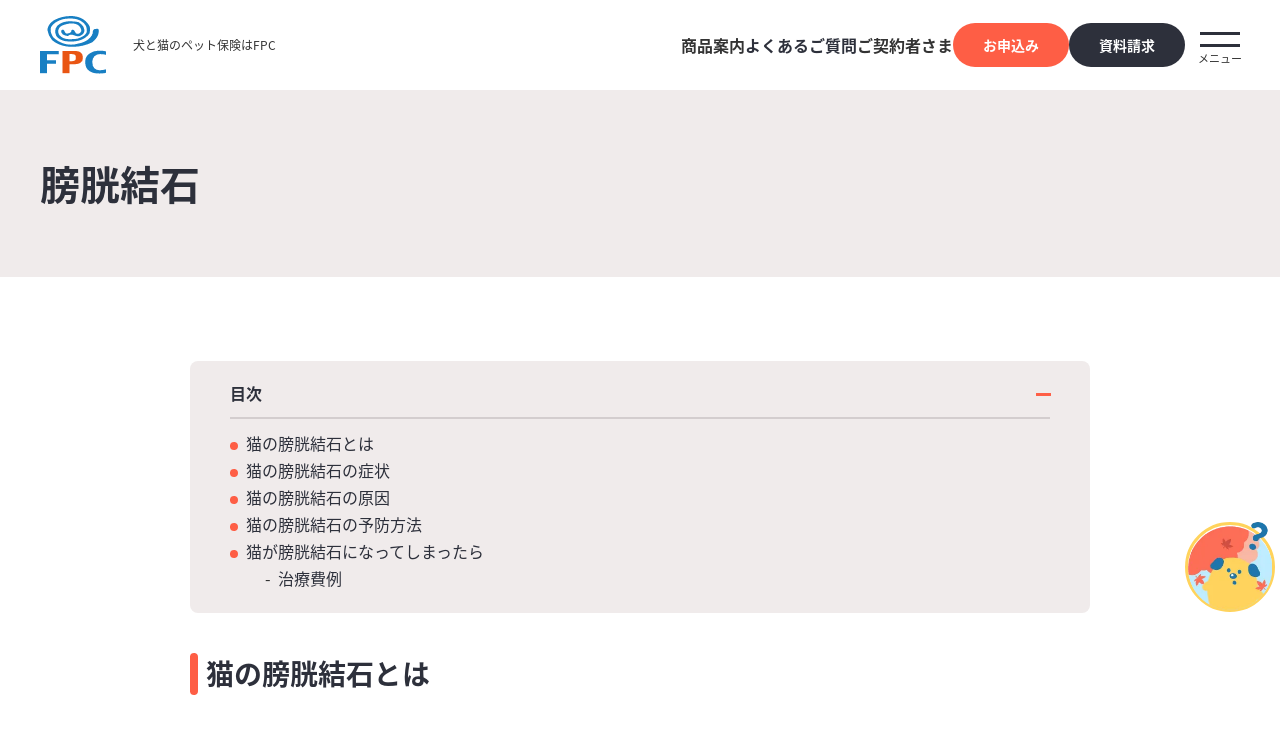

--- FILE ---
content_type: text/html; charset=utf-8
request_url: https://www.fpc-pet.co.jp/cat/disease/307
body_size: 10535
content:
<!DOCTYPE html>
<html lang="ja">

<head>
  <meta charset="utf-8">
  <meta http-equiv="X-UA-Compatible" content="IE=edge">
  <meta name="viewport" content="width=device-width, initial-scale=1">
  <meta http-equiv="Content-Type" content="text/html; charset=UTF-8">

  
  <meta name="csrf-token" content="Bu5GcGJfD4O0GUSoVdStnpfHKFwfPYKgSqyyCvoL">
    
  <title>膀胱結石｜ペット保険のFPC</title>
    <meta name="viewport" content="width=device-width, maximum-scale=1, user-scalable=yes">
  <meta name="description" content="結石がある部位によりそれぞれ腎結石、尿管結石、膀胱結石、尿道結石といい、その部位により症状や治療が異なります。膀胱結石の多くは膀胱内で結晶が集まり結石になったものです。猫の膀胱結石の特徴、症状、原因や予防方法のほか、発症した際の治療方法などについて解説します。">

  
  <link rel="canonical" href="https://www.fpc-pet.co.jp/cat/disease/307" />

  
  <link rel="icon" href="/images/favicon.ico" type="image/x-icon">

  
  
  <link rel="stylesheet" href="https://fonts.googleapis.com/earlyaccess/notosansjapanese.css">
  <link href="https://fonts.googleapis.com/css2?family=Roboto:wght@500&display=swap" rel="stylesheet">
  <link href="https://fonts.googleapis.com/css?family=Material+Icons%7CMaterial+Icons+Outlined" rel="stylesheet">
  <link rel="stylesheet" href="https://fonts.googleapis.com/css2?family=Material+Symbols+Outlined:opsz,wght,FILL,GRAD@20..48,100..700,0..1,-50..200" />
  
        <link href="/plugin/fontawesome-free/css/all.min.css" rel="stylesheet">
    
    <link rel="preload" as="style" href="https://www.fpc-pet.co.jp/build/assets/app-BNWmd5xJ.css" /><link rel="modulepreload" as="script" href="https://www.fpc-pet.co.jp/build/assets/app-wV4Jh2AH.js" /><link rel="stylesheet" href="https://www.fpc-pet.co.jp/build/assets/app-BNWmd5xJ.css" data-navigate-track="reload" /><script type="module" src="https://www.fpc-pet.co.jp/build/assets/app-wV4Jh2AH.js" data-navigate-track="reload"></script>                <link rel="apple-touch-icon" href="https://www.fpc-pet.co.jp/images/apple-touch-icons/apple-touch-icon-152x152.png">
  <link rel="apple-touch-icon-precomposed" href="https://www.fpc-pet.co.jp/images/apple-touch-icons/apple-touch-icon-72x72.png">

  
  <meta property="fb:app_id" content="300244743514811" />
  <meta property="og:type" content="article" />
  <meta property="og:title" content="FPC" />
  <meta property="og:description" content="FPC" />
  <meta property="og:url" content="https://www.fpc-pet.co.jp/cat/disease/307" />
  <meta property="og:locale" content="ja_JP" />
  <meta property="og:image" content="https://www.fpc-pet.co.jp/cat/disease/307/images/agfpc/common/ogp_fpc.webp" />
  <meta property="og:site_name" content="FPC" />

    <script>
    window.Laravel = {"csrfToken":"Bu5GcGJfD4O0GUSoVdStnpfHKFwfPYKgSqyyCvoL"}  </script>
  <script src="https://static.mul-pay.jp/ext/js/token.js"></script>
  <script type="application/ld+json">
{"@context":"http://schema.org","@type":"Organization","name":"株式会社FPC","foundingDate":"2008-07-14","url":"https://www.fpc-pet.co.jp","logo":"https://www.fpc-pet.co.jp/images/logo.png","telephone":"+81-84-920-9150","faxNumber":"+81-84-920-9151","address":{"@type":"PostalAddress","addressLocality":"広島県","addressRegion":"JP","postalCode":"720-0043","streetAddress":"福山市船町7-25 ケイエースビル4F"}}</script>
  <script type="application/ld+json">
    {
      "@context": "https://schema.org",
      "@type": "Article",
      "name": "膀胱結石",
      "headline": "結石がある部位によりそれぞれ腎結石、尿管結石、膀胱結石、尿道結石といい、その部位により症状や治療が異なります。膀胱結石の多くは膀胱内で結晶が集まり結石になったものです。猫の膀胱結石の特徴、症状、原因や予防方法のほか、発症した際の治療方法などについて解説します。",
      "image": [
        "https://www.fpc-pet.co.jp/images/lab/home-recommend-contents-04.jpg"
      ],
      "datePublished": "2020-03-06T15:22:24+09:00",
      "dateModified":  "2024-12-27T09:43:46+09:00",
      "author": {
        "@type": "Person",
        "name": "株式会社FPC"
      },
      "publisher": {
        "@context": "http://schema.org",
        "@type": "Organization",
        "name": "株式会社FPC",
        "foundingDate": "2008-07-14",
        "url"         : "https://www.fpc-pet.co.jp",
        "logo"        : "https://www.fpc-pet.co.jp/images/logo.png",
        "telephone"   : "+81-84-920-9150",
        "faxNumber"   : "+81-84-920-9151",
        "address": {
            "@type": "PostalAddress",
            "addressLocality": "広島県",
            "addressRegion": "JP",
            "postalCode": "720-0043",
            "streetAddress": "福山市船町7-25 ケイエースビル4F"
        }
      }
    }
    </script>
  
  <script>(function(w, d, s, l, i){w[l]=w[l]||[];w[l].push({'gtm.start':
    new Date().getTime(), event:'gtm.js'});
    var f=d.getElementsByTagName(s)[0],
      j=d.createElement(s),dl=l!='dataLayer'?'&l='+l:'';
      j.async=true;j.src='https://www.googletagmanager.com/gtm.js?id='+i+dl;
      f.parentNode.insertBefore(j, f);
    })(window,document,'script', 'dataLayer', 'GTM-NPVRFBN');
  </script>

  
  <script async src="https://www.googletagmanager.com/gtag/js?id=UA-57980686-4"></script>

  
      <meta id="helpfeel" name="helpfeel" content="enabled">
  
  
  
  </head>

<body id="agfpc-body-wrapper">
  <!-- Google Tag Manager (noscript) -->
  <noscript><iframe src="https://www.googletagmanager.com/ns.html?id=GTM-NPVRFBN"
  height="0" width="0" style="display:none;visibility:hidden"></iframe></noscript>
  <!-- End Google Tag Manager (noscript) -->

  <!-- Header Start-->
<div class="agfpc-body"></div>
<header id="agfpc-top">
	<div class="uk-position-relative">
		<div class="agfpc-header">
			<div class="agfpc-sitelogo-logo">
				<a href="https://www.fpc-pet.co.jp">
					<img src="/images/agfpc/common/logo_fpc.svg" alt="株式会社FPCロゴ4">
				</a>
				<div class="agfpc-sitelogo-name">犬と猫の<br class="sp-appear">ペット保険はFPC</div>
			</div>

            <div class="sp-header-btns">
                <a href="https://www.fpc-pet.co.jp/contractor">
                    <img src="/images/agfpc/common/contractor-btn.svg" alt="ご契約者様アイコン">
                    ご契約者様
                </a>
                <a href="https://faq.fpc-pet.co.jp/" target="_blank" rel="noreferrer">
                    <img src="/images/agfpc/common/qa-btn.svg" alt="ご質問アイコン">
                    ご質問
                </a>
            </div>

			<!-- Header menu-->
			<div class="agfpc-header-menu">
				<div class="agfpc-menu-select-pc">商品案内</div>
				<div class="no-menu-link"><a href="https://www.fpc-pet.co.jp/faq" target="_blank" rel="noopener noreferrer">よくあるご質問</a></div>
				<div class="agfpc-menu-select-pc">ご契約者さま</div>
				<div class="header-btns">
					<a class="agfpc-btn-small-main" href="https://www.fpc-pet.co.jp/order">お申込み</a>
					<a class="agfpc-btn-small-sub" href="https://www.fpc-pet.co.jp/document">資料請求</a>
				</div>
				<div class="agfpc-hamburger-menu" id="agfpc-burger-menu">
					<div class="agfpc-burger-icon" id="agfpc-burger-icon">
						<span></span><span></span>
					</div>
				</div>
			</div>
			<!-- Header menu inner 1 -->
			<div class="uk-position-absolute agfpc-header-menu-pc">
				<nav>
					<hgroup><a class="agfpc-btn-linkE uk-text-bolder" href="https://www.fpc-pet.co.jp/product">商品案内</a></hgroup>
					<div class="uk-flex">
						<ul>
							<li>
								<a class="agfpc-btn-linkA" href="https://www.fpc-pet.co.jp/product/productcomparison">商品比較</a>
							</li>
							<li>
								<a class="agfpc-btn-linkA" href="https://www.fpc-pet.co.jp/product/subscription">お申込みの流れ</a>
							</li>
							<li>
								<a class="agfpc-btn-linkA" href="https://www.fpc-pet.co.jp/product/knowledge">ペット保険の豆知識</a>
							</li>
						</ul>
						<ul>
							<li class="agfpc-menu-2stage"><a class="agfpc-btn-linkA" href="https://www.fpc-pet.co.jp/product/fit">ペットほけんフィット</a></li>
							<li><a class="agfpc-btn-linkA" href="https://www.fpc-pet.co.jp/product/max">ペットほけんマックス</a></li>
						</ul>
						<ul>
							<li class="agfpc-menu-2stage">
								<a class="agfpc-btn-linkA" href="https://www.fpc-pet.co.jp/product/free">フリーペットほけん</a>
							</li>
							<li>
								<a class="agfpc-btn-linkA" href="https://www.fpc-pet.co.jp/product/super">入院・手術ペット保険スーパー</a>
							</li>
							<li>
								<a class="agfpc-btn-linkA" href="https://www.fpc-pet.co.jp/product/first">ファーストほけん</a>
							</li>
						</ul>
					</div>
				</nav>
			</div>
			<!-- Header menu inner 2 -->
			<div class="uk-position-absolute agfpc-header-menu-pc">
				<nav>
					<hgroup><a class="agfpc-btn-linkE uk-text-bolder" href="https://www.fpc-pet.co.jp/contractor">ご契約者さま</a></hgroup>
					<div class="uk-flex">
						<ul>
							<li><a class="agfpc-btn-linkA" href="https://mypage.fpc-pet.co.jp/login" target="_blank" rel="noopener noreferrer">マイページ</a></li>
						</ul>
						<ul>
							<li class="agfpc-menu-2stage">
								<a class="agfpc-btn-linkA" href="https://www.fpc-pet.co.jp/contractor/demand">保険金の請求</a>
							</li>
							<li class="agfpc-menu-2stage">
								<a class="agfpc-btn-linkA" href="https://www.fpc-pet.co.jp/contractor/resources">資料一覧</a>
							</li>
						</ul>
						<ul>
							<li class="agfpc-menu-2stage">
								<a class="agfpc-btn-linkA" href="https://www.fpc-pet.co.jp/contractor/description">プラン変更</a>
							</li>
							<li class="agfpc-menu-2stage">
								<a class="agfpc-btn-linkA" href="https://www.fpc-pet.co.jp/contractor/update_info">個人情報の追加・変更</a>
							</li>
						</ul>
					</div>
				</nav>
			</div>
		</div>
	</div>

	
	<div id="agfpc-offcanvas-flip">
		<div class="agfpc-offcanvas">
			<div class="agfpc-header-menu">
				<div class="agfpc-header-menu-content">
					<div class="menu-header">
						<a class="agfpc-btn-linkE sp-hide-s" href="https://www.fpc-pet.co.jp/product">商品案内</a>
						<a class="sp-menu-title sp-appear-s">
							商品案内
						</a>
						<div class="accordion-plus-icon sp-appear-s">
							<span></span>
							<span></span>
						</div>
					</div>
					<ul class="">
						<li class="sp-appear-s">
							<a href="https://www.fpc-pet.co.jp/product" class="header-menu-link">
							<div class="header-menu-li">
								<div class="arrow-bk sp-header-link"></div>
								<span>商品案内 トップ</span>
							</div>
							</a>
						</li>
						<li>
							<a href="https://www.fpc-pet.co.jp/product/fit" class="header-menu-link">
								<div class="header-menu-li">
									<div class="arrow-bk"></div>
									<span>
										ペットほけんフィット
									</span>
								</div>
							</a>
						</li>
						<li>
							<a href="https://www.fpc-pet.co.jp/product/max" class="header-menu-link">
								<div class="header-menu-li">
									<div class="arrow-bk"></div>
									<span>ペットほけんマックス</span>
								</div>
							</a>
						</li>
						<li>
							<a href="https://www.fpc-pet.co.jp/product/free" class="header-menu-link">
								<div class="header-menu-li">
									<div class="arrow-bk"></div>
									<span>フリーペットほけん</span>
								</div>
							</a>
						</li>
						<li>
							<a href="https://www.fpc-pet.co.jp/product/super" class="header-menu-link">
								<div class="header-menu-li">
									<div class="arrow-bk"></div>
									<span>入院・手術ペット保険スーパー</span>
								</div>
							</a>
						</li>
						<li>
							<a href="https://www.fpc-pet.co.jp/product/first" class="header-menu-link">
								<div class="header-menu-li">
									<div class="arrow-bk"></div>
									<span>ファーストほけん</span>
								</div>
							</a>
						</li>
						<li>
							<a href="https://www.fpc-pet.co.jp/product/productcomparison" class="header-menu-link">
								<div class="header-menu-li">
									<div class="arrow-bk"></div>
									<span>商品比較</span>
								</div>
							</a>
						</li>
						<li>
							<a href="https://www.fpc-pet.co.jp/product/subscription" class="header-menu-link">
								<div class="header-menu-li">
									<div class="arrow-bk"></div>
									<span>お申込みの流れ</span>
								</div>
							</a>
						</li>
						<li>
							<a href="https://www.fpc-pet.co.jp/product/knowledge" class="header-menu-link">
								<div class="header-menu-li">
									<div class="arrow-bk"></div>
									<span>ペット保険の豆知識</span>
								</div>
							</a>
						</li>
					</ul>
				</div>
				<div class="agfpc-header-menu-content">
					<div class="menu-header">
						<a class="agfpc-btn-linkE sp-hide-s" href="https://www.fpc-pet.co.jp/dog">犬の保険あれこれ</a>
						<a class="sp-menu-title sp-appear-s">
							犬の保険あれこれ
						</a>
						<div class="accordion-plus-icon sp-appear-s">
							<span></span>
							<span></span>
						</div>
					</div>
					<ul>
						<li class="sp-appear-s">
							<a href="https://www.fpc-pet.co.jp/dog" class="header-menu-link">
								<div class="header-menu-li">
									<div class="arrow-bk  sp-header-link"></div>
									<span>犬の保険あれこれ トップ</span>
								</div>
							</a>
						</li>
						<li>
							<a href="https://www.fpc-pet.co.jp/dog/choice" class="header-menu-link">
								<div class="header-menu-li">
									<div class="arrow-bk"></div>
									<span>犬の保険の選び方</span>
								</div>
							</a>
							<ul class="child-link">
								<li>
									<a href="https://www.fpc-pet.co.jp/dog/choice#lab-cost" class="child-link-inner">
										<div class="child-link-li">
											<span>ー 犬の治療費はどれぐらい？</span>
											<div class="arrow-bk sp-appear-s"></div>
										</div>
									</a>
								</li>
								<li>
									<a href="https://www.fpc-pet.co.jp/dog/choice#lab-necessity" class="child-link-inner">
										<div class="child-link-li">
											<span>ー 犬の保険の必要性</span>
											<div class="arrow-bk sp-appear-s"></div>
										</div>
									</a>
								</li>
								<li>
									<a href="https://www.fpc-pet.co.jp/dog/choice#lab-point" class="child-link-inner">
										<div class="child-link-li">
											<span>ー 犬の保険を選ぶポイント</span>
											<div class="arrow-bk sp-appear-s"></div>
										</div>
									</a>
									
								</li>
							</ul>
						</li>
						<li>
							<a href="https://www.fpc-pet.co.jp/dog/guide" class="header-menu-link">
								<div class="header-menu-li">
									<div class="arrow-bk"></div>
									<span>犬種図鑑</span>
								</div>
							</a>
						</li>
						<li>
							<a href="https://www.fpc-pet.co.jp/dog/disease" class="header-menu-link">
								<div class="header-menu-li">
									<div class="arrow-bk"></div>
									<span>犬の病気事典</span>
								</div>
							</a>
						</li>
						<li>
							<a href="https://www.fpc-pet.co.jp/dog/life" class="header-menu-link">
								<div class="header-menu-li">
									<div class="arrow-bk"></div>
									<span>犬との暮らし</span>
								</div>
							</a>
						</li>
					</ul>
				</div>
				<div class="agfpc-header-menu-content">
					<div class="menu-header">
						<a class="agfpc-btn-linkE sp-hide-s" href="https://www.fpc-pet.co.jp/cat">猫の保険あれこれ</a>
						<a class="sp-menu-title sp-appear-s">
							猫の保険あれこれ
						</a>
						<div class="accordion-plus-icon sp-appear-s">
							<span></span>
							<span></span>
						</div>
					</div>
					<ul>
						<li class="sp-appear-s">
							<a href="https://www.fpc-pet.co.jp/cat" class="header-menu-link">
								<div class="header-menu-li">
									<div class="arrow-bk  sp-header-link"></div>
									<span>猫の保険あれこれ トップ</span>
								</div>
							</a>
						</li>
						<li>
							<a href="https://www.fpc-pet.co.jp/cat/choice" class="header-menu-link">
								<div class="header-menu-li">
									<div class="arrow-bk"></div>
									<span>猫の保険の選び方</span>
								</div>
							</a>
							<ul class="child-link">
								<li>
									<a href="https://www.fpc-pet.co.jp/cat/choice#lab-cost" class="child-link-inner">
										<div class="child-link-li">
											<span>ー 猫の治療費はどれぐらい？</span>
											<div class="arrow-bk sp-appear-s"></div>
										</div>
									</a>
								</li>
								<li>
									<a href="https://www.fpc-pet.co.jp/cat/choice#lab-necessity" class="child-link-inner">
										<div class="child-link-li">
											<span>ー 猫の保険の必要性</span>
											<div class="arrow-bk sp-appear-s"></div>
										</div>
									</a>
								</li>
								<li>
									<a href="https://www.fpc-pet.co.jp/cat/choice#lab-point" class="child-link-inner">
										<div class="child-link-li">
											<span>ー 猫の保険を選ぶポイント</span>
											<div class="arrow-bk sp-appear-s"></div>
										</div>
									</a>
								</li>
							</ul>
						</li>
						<li>
							<a href="https://www.fpc-pet.co.jp/cat/guide" class="header-menu-link">
								<div class="header-menu-li">
									<div class="arrow-bk"></div>
									<span>猫種図鑑</span>
								</div>
							</a>
						</li>
						<li>
							<a href="https://www.fpc-pet.co.jp/cat/disease" class="header-menu-link">
								<div class="header-menu-li">
									<div class="arrow-bk"></div>
									<span>猫の病気事典</span>
								</div>
							</a>
						</li>
						<li>
							<a href="https://www.fpc-pet.co.jp/cat/life" class="header-menu-link">
								<div class="header-menu-li">
									<div class="arrow-bk"></div>
									<span>猫との暮らし</span>
								</div>
							</a>
						</li>
					</ul>
				</div>
				<div class="agfpc-header-menu-content">
					<div class="menu-header">
						<a class="agfpc-btn-linkE sp-hide-s" href="https://www.fpc-pet.co.jp/contact">よくあるご質問・<br class="sp-hide-s">お問い合わせ</a>
						<a class="sp-menu-title sp-appear-s">
							よくあるご質問・<br class="sp-hide-s">お問い合わせ
						</a>
						<div class="accordion-plus-icon sp-appear-s">
							<span></span>
							<span></span>
						</div>
					</div>
					<ul class="">
						<li class="sp-appear-s">
							<a href="https://www.fpc-pet.co.jp/contact" class="header-menu-link">
								<div class="header-menu-li">
									<div class="arrow-bk  sp-header-link"></div>
									<span>よくあるご質問・お問い合わせ トップ</span>
								</div>
							</a>
						</li>
						<li class="">
							<a href="https://www.fpc-pet.co.jp/faq"  target="_blank" rel="noopener noreferrer"class="header-menu-link">
								<div class="header-menu-li">
									<div class="arrow-bk"></div>
									<span>よくあるご質問</span>
								</div>
							</a>
						</li>
						<li>
							<a href="https://www.fpc-pet.co.jp/contact/distributor"  class="header-menu-link">
								<div class="header-menu-li">
									<div class="arrow-bk"></div>
									<span>代理店募集</span>
								</div>
							</a>
						</li>
						<li>
							<a href="https://www.fpc-pet.co.jp/contact/fraudulent-claims"  class="header-menu-link">
								<div class="header-menu-li">
									<div class="arrow-bk"></div>
									<span>不正請求に関する情報提供窓口</span>
								</div>
							</a>
						</li>
					</ul>
				</div>
				<div class="agfpc-header-menu-content">
					<div class="menu-header">
						<a class="agfpc-btn-linkE sp-hide-s" href="https://www.fpc-pet.co.jp/contractor">ご契約者さま向けご案内</a>
						<a class="sp-menu-title sp-appear-s">
							ご契約者さま向けご案内
						</a>
						<div class="accordion-plus-icon sp-appear-s">
							<span></span>
							<span></span>
						</div>
					</div>
					<ul class="">
						<li class="sp-appear-s">
							<a href="https://www.fpc-pet.co.jp/contractor" class="header-menu-link">
								<div class="header-menu-li">
									<div class="arrow-bk sp-header-link"></div>
									<span>ご契約者さま向けご案内 トップ</span>
								</div>
							</a>
						</li>
						<li>
							<a href="https://mypage.fpc-pet.co.jp/login" target="_blank" rel="noopener noreferrer" class="header-menu-link">
								<div class="header-menu-li">
									<div class="arrow-bk"></div>
									<span>マイページ</span>
								</div>
							</a>
						</li>
						<li>
							<a href="https://www.fpc-pet.co.jp/contractor/demand" class="header-menu-link">
								<div class="header-menu-li">
									<div class="arrow-bk"></div>
									<span>保険金の請求</span>
								</div>
							</a>
						</li>
						<li>
							<a href="https://www.fpc-pet.co.jp/contractor/description" class="header-menu-link">
								<div class="header-menu-li">
									<div class="arrow-bk"></div>
									<span>プラン変更</span>
								</div>
							</a>
						</li>
						<li>
							<a href="https://www.fpc-pet.co.jp/contractor/update_info" class="header-menu-link">
								<div class="header-menu-li">
									<div class="arrow-bk"></div>
									<span>個人情報の追加・変更</span>
								</div>
							</a>
						</li>
						<li>
							<a href="https://www.fpc-pet.co.jp/contractor/resources" class="header-menu-link">
								<div class="header-menu-li">
									<div class="arrow-bk"></div>
									<span>資料一覧</span>
								</div>
							</a>
						</li>
					</ul>
				</div>
				<div class="agfpc-header-menu-content">
					<div class="menu-header">
						<a class="agfpc-btn-linkE sp-hide-s" href="https://www.fpc-pet.co.jp/company">FPCについて</a>
						<a class="sp-menu-title sp-appear-s">
							FPCについて
						</a>
						<div class="accordion-plus-icon sp-appear-s">
							<span></span>
							<span></span>
						</div>
					</div>
					<ul class="">
						<li class="sp-appear-s">
							<a href="https://www.fpc-pet.co.jp/company" class="header-menu-link">
								<div class="header-menu-li">
									<div class="arrow-bk  sp-header-link"></div>
									<span>FPCについて トップ</span>
								</div>
							</a>
						</li>
						<li>
							<a href="https://www.fpc-pet.co.jp/company/about" class="header-menu-link">
								<div class="header-menu-li">
									<div class="arrow-bk"></div>
									<span>会社概要</span>
								</div>
							</a>
						</li>
						<li>
							<a href="https://www.fpc-pet.co.jp/company/principle" class="header-menu-link">
								<div class="header-menu-li">
									<div class="arrow-bk"></div>
									<span>会社理念</span>
								</div>
							</a>
						</li>
						<li>
							<a href="https://www.fpc-pet.co.jp/company/report" class="header-menu-link">
								<div class="header-menu-li">
									<div class="arrow-bk"></div>
									<span>決算概要</span>
								</div>
							</a>
						</li>
						<li>
							<a href="https://www.fpc-pet.co.jp/company/information" class="header-menu-link">
								<div class="header-menu-li">
									<div class="arrow-bk"></div>
									<span>お知らせ</span>
								</div>
							</a>
						</li>
					</ul>
				</div>
			</div>
		</div>
		<div class="agfpc-sp-menu-bottom sp-appear-s">
			<div class="sp-menu-bottom-wrap">
				<a class="agfpc-btn-medium-main" href="https://www.fpc-pet.co.jp/order"><small>今すぐ</small>お申込み</a>
				<a class="agfpc-btn-medium-sub" href="https://www.fpc-pet.co.jp/document"><small>まずは</small>資料請求</a>
			</div>
		</div>
	</div>
</header>

<script>
	window.addEventListener('DOMContentLoaded', function() {
		let menuItems = document.querySelectorAll('.agfpc-header-menu > div.agfpc-menu-select-pc');
		let subMenus = document.querySelectorAll('.agfpc-header-menu-pc');
		let isOpened = false;
		let oldIndex = "";
		menuItems.forEach(function(menuItem, index) {
			if (subMenus[index]) {
				if (!('ontouchstart' in window) && !navigator.maxTouchPoints && !navigator.msMaxTouchPoints) {
					menuItem.addEventListener('mouseenter', function() {
						openCloseSubMenus()
					});
					subMenus[index].addEventListener('mouseleave', function() {
						openCloseSubMenus()
					});
				}
				menuItem.addEventListener('click', function() {
					openCloseSubMenus()
				});
			}

			function openCloseSubMenus() {
				if (!isOpened) {
					subMenus.forEach(function(subMenu) {
						subMenu.style.display = 'none';
					});
					subMenus[index].style.display = 'block';
					isOpened = true;
					oldIndex = index;
				} else {
					subMenus[index].style.display = 'none';
					isOpened = false;
					if (oldIndex !== index) {
						subMenus[oldIndex].style.display = 'none';
						subMenus[index].style.display = 'block';
						isOpened = true;
						oldIndex = index;
					} else {
						oldIndex = "";
					}
				}
			}
		});
	});

	window.addEventListener('DOMContentLoaded', function() {
		const header = document.getElementById("agfpc-top");
		const mainContent = document.querySelector("main");
		const burgerIcon = document.getElementById('agfpc-burger-icon');
		const offcanvasMenu = document.getElementById('agfpc-offcanvas-flip');
		const links = document.querySelectorAll('a');
		let isOpen = false;

		burgerIcon.addEventListener('click', function() {
			isOpen = !isOpen;
			burgerIcon.classList.toggle('agfpc-open', isOpen);
			offcanvasMenu.classList.toggle('agfpc-open', isOpen);
			offcanvasMenu.classList.toggle('agfpc-closed', !isOpen);
			if (isOpen) {
				document.body.classList.add('no-scroll');
				header.classList.add('scroll-lock');
				mainContent.classList.add('scroll-lock');
			} else {
				document.body.classList.remove('no-scroll');
				header.classList.remove('scroll-lock');
				mainContent.classList.remove('scroll-lock');
			}
		});

		links.forEach(link => {
			if (link.getAttribute('href')?.includes('#')) {
				link.addEventListener('click', function() {
					isOpen = false;
					document.body.classList.remove('no-scroll');
					header.classList.remove('scroll-lock');
					mainContent.classList.remove('scroll-lock');
					burgerIcon.classList.remove('agfpc-open');
					offcanvasMenu.classList.remove('agfpc-open');
					offcanvasMenu.classList.add('agfpc-closed');
				});
			}
		});

	});
</script>
<!-- Header End-->  <main class="agfpc-page-type-normal">
  

<div class="agfpc-global-title">
    <h1>膀胱結石
</h1>
</div>


<div class="agfpc-wrapper">
  <section class="agfpc-container2">
    <div class="main-contents">
      <div class="uk-margin-top">
  <div class="table-of-contents">
    <p class="uk-h5 uk-text-bold">目次</p>
    <ul class="uk-list uk-list-bullet">
      <li><a href="#caption1">猫の膀胱結石とは</a></li>
      <li><a href="#caption2">猫の膀胱結石の症状</a></li>
      <li><a href="#caption3">猫の膀胱結石の原因</a></li>
      <li><a href="#caption4">猫の膀胱結石の予防方法</a></li>
      <li><a href="#caption5">猫が膀胱結石になってしまったら</a></li>
      <ul class="uk-list uk-list-bullet">
        <li><a href="#costExample">治療費例</a></li>
      </ul>
    </ul>
  </div>
  <!--/mokuji-->
  <h2 class="agfpc-orange-side-line" id="caption1">猫の膀胱結石とは</h2>
  <p>
    結石とは、尿中にごく小さい砂のような<a
      href="/cat-disease/sickness.php?sick=0116"
      target="_blank"
      >結晶</a
    >（通常は顕微鏡でしか観察が難しい）が出てきて、それが石状に固まったものです。
  </p>
  <br />
  <p>
    尿を作り体外に排泄する経路（尿路）は、全身から血流が腎臓に集まり、腎臓で尿が作られ、尿管を通り、膀胱で一時的に貯留し、尿道を通り体外に排泄されるという順序です。
  </p>
  <p>
    腎臓で体に不要な物質や毒になる物質を尿中に出し体外に排泄するので、尿路の正常な働きは体の状態を保つのに非常に重要な役割を担っています。
  </p>
  <br />
  <div class="intro cl">
    <p class="text_caption"><b>＜尿路の模式図＞</b></p>
    <img
      alt="尿路の模式図"
      class="introIMG"
      src="/storage/images/膀胱結石.png"
    />
  </div>
  <!--/intro-->
  <p>
    結石がある部位によりそれぞれ腎結石、<a
      href="/cat-disease/sickness.php?sick=0114"
      target="_blank"
      >尿管結石</a
    >、膀胱結石、<a href="/cat-disease/sickness.php?sick=0118" target="_blank"
      >尿道結石</a
    >といい、その部位により症状や治療が異なります。
  </p>
  <br />
  <p>膀胱結石の多くは膀胱内で結晶が集まり結石になったものです。</p>
  <p>
    ただし、腎臓でできた結石が尿管を経て膀胱へ移動していることもあります。これが膀胱に到達する前に尿管で留まってしまうと尿管結石となり、膀胱から出て尿道で詰まってしまうと尿道結石となります。
  </p>
  <h2 class="agfpc-orange-side-line" id="caption2">猫の膀胱結石の症状</h2>
  <p>
    膀胱結石では結石が刺激になったり細菌感染が起こったりして膀胱炎となり、以下のような症状がみられることがあります。
  </p>
  <br />
  <div class="agfpc-title-bggray">
    <h5 class="title" id="caption2-1">膀胱結石の症状</h5>
    <ul class="list-block">
      <li>何回も排尿する</li>
      <li>排尿姿勢を何度もとる（尿はほとんど出ないか少量）</li>
      <li>尿量が少ない</li>
      <li>血尿</li>
      <li>トイレ以外の場所での排尿</li>
      <li>外陰部を気にして舐める</li>
    </ul>
    <p>など</p>
  </div>
  <br />
  <p>
    上記のような症状がみられることもありますが、膀胱結石があっても飼い主様が分かるような症状がほとんど見られないこともよくあります。
  </p>
  <br />
  <p>
    また、数mmの膀胱結石では尿道に移動してそこで詰まってしまい、尿道閉塞を起こし命に関わる緊急的な状況になることがあります。
  </p>
  <h2 class="agfpc-orange-side-line" id="caption3">猫の膀胱結石の原因</h2>
  <p>
    結石ができる原因は詳しくは分かっていませんが、体質的なものや食事内容などの要因が複合的にかかわっているものと考えられます。
  </p>
  <br />
  <p>
    膀胱結石で行われる検査は以下のようなものがあります。膀胱結石がある場合は腎臓などにも異常がないかもＸ線検査や超音波検査で調べられます。
  </p>
  <br />
  <div class="agfpc-title-bggray">
    <h5 class="title" id="caption3-1">膀胱結石の検査</h5>
    <ul class="list-block">
      <li>触診<br><span class="uk-text-muted">※体を触り痛みや触感に異常がないか調べる</span></li>
      <li>尿検査</li>
      <li>Ｘ線検査</li>
      <li>超音波検査</li>
      <li>結石分析（手術で結石摘出後）</li>
    </ul>
    <p>など</p>
  </div>
  <br />
  <p>
    超音波検査では、膀胱結石は大量の結晶や血のかたまりがあるときは見誤ることもあり、必要な治療を行ったうえで後日再検査をして確認することがあります。細菌性膀胱炎がひどい場合などは細菌培養・感受性試験が必要であれば行われます。
  </p>
  <h2 class="agfpc-orange-side-line" id="caption4">猫の膀胱結石の予防方法</h2>
  <p>
    膀胱結石の予防方法は、尿中で結晶や結石を作り出しにくいような状態に整えることです。また、結晶や結石ができている、またはできやすい状態になっていることを早期発見し、必要であれば治療を行うことが大切になります。
  </p>
  <br />
  <p>膀胱結石の具体的な予防方法は以下のようなものがあります。</p>
  <br />
  <p><b>●飲水させる工夫</b></p>
  <p>猫は気に入った場所や状態でないと水をあまり飲まないことがあります。</p>
  <p>例えば、流れている水がいい、お風呂のお湯や水が好きなどです。</p>
  <br />
  <p>
    水を循環させて流水を発生させる飲水器を使う、こまめに水を変える、お風呂で水を飲めるようにしておく（好きであれば）など、猫の好みを観察し、できることがあれば工夫してみましょう。
  </p>
  <br />
  <p>
    十分な量を飲水することは十分な尿量につながり、排尿により膀胱内を洗い流すという尿の大事な働きのひとつを正常に機能させることができます。
  </p>
  <br />
  <p><b>●質の良い食事</b></p>
  <p>
    まだ<a href="/cat-disease/sickness.php?sick=0116" target="_blank">結晶尿</a
    >や結石が出ていない猫では、療法食（治療用の食事）ではない質の良い食事を動物病院で紹介できることがあるので、獣医師やスタッフに相談してみてください。
  </p>
  <br />
  <p><b>●室内飼育（排泄の把握）</b></p>
  <p>
    膀胱結石や泌尿器関係の異常に気付くのにまず必要なのが、排泄の把握をするということです。
  </p>
  <p>
    屋外によく出て排泄の把握ができないという例も多いので、室内飼育であれば排泄状況の把握がしやすくなります。
  </p>
  <p>
    排泄の異常が分からないと症状の発見が遅れることになり、<a
      href="/cat-disease/sickness.php?sick=0118"
      target="_blank"
      >尿道閉塞</a
    >などの緊急性のある病気では特に重要になります。
  </p>
  <br />
  <p><b>●結晶尿の早期発見・早期治療</b></p>
  <p>
    <a href="/cat-disease/sickness.php?sick=0116" target="_blank">結晶尿</a
    >になっているときは膀胱内で結石が形成されやすい状態になっています。
  </p>
  <p>
    治療を行うことで結晶や結石ができにくい状態に持って行くこと、そして結晶や結石ができやすい体質であれば、そのことを定期的な検査や治療などを通して把握し、対策することができます。
  </p>
  <br />
  <p>
    それぞれの猫により対策や工夫は異なると思いますが、できることから始めていきましょう。
  </p>
  <h2 class="agfpc-orange-side-line" id="caption5">
    猫が膀胱結石になってしまったら
  </h2>
  <p>膀胱結石は基本的に手術で結石が摘出されます。</p>
  <p>
    具体的には膀胱切開術が行われ、膀胱から結石や結晶を念入りに取り出します。
  </p>
  <br />
  <p>
    手術で摘出された結石は、結石を構成する結晶の種類を分析するため、結石分析という検査に出されます。それに基づき療法食への変更などを行い、今後再度結晶や結石ができにくいように膀胱の環境を整えます。また、細菌性膀胱炎があればその治療も行われます。
  </p>
  <br />
  <div class="agfpc-title-bggray">
    <h5 class="title" id="caption5-1">膀胱結石の主な治療方法</h5>
    <ul class="list-block">
      <li>膀胱切開術（外科的治療）</li>
      <li>療法食への変更</li>
      <li>抗生剤（細菌尿なら特に）</li>
    </ul>
    <p>など</p>
  </div>
  <br />
  <p>
    これらの治療に合わせて、飲水量増加の工夫や排泄状況の把握をしっかり行っていきます。
  </p>
  <br />
  <p>結石摘出後の治療に関しては、結石の成分により異なります。</p>
  <br />
  <p>代表的な成分として</p>
  <ul class="list-block gray-bg">
    <li>リン酸アンモニウムマグネシウム（ストルバイト）</li>
    <li>シュウ酸カルシウム</li>
  </ul>
  <p>があります。</p>
  <br />
  <p>
    ストルバイト結石であった場合は、尿のpHを下げることでストルバイトを溶かす療法食に変更します。
  </p>
  <br />
  <p>
    シュウ酸カルシウムに関しては、ストルバイトと異なり療法食により結晶を溶かすことはできないので、飲水量を増やす、シュウ酸カルシウムができにくい療法食に変更するなどを行います。
  </p>
  <br />
  <p>
    結石摘出後は再度結石や結晶が出てくる場合があるので、定期的に尿検査や超音波検査などを行うことになります。
  </p>
  <br />
  <p>以下は治療費例のひとつです。</p>
  <br />
  <div class="agfpc-title-bggray">
    <h5 id="costExample" class="title">治療費例</h5>
    <ul class="list-block">
      <li>治療期間：1か月</li>
      <li>通院回数：4回、手術回数1回</li>
      <li>合計治療費用：約17万円</li>
      <li>
        一通院当たりの治療費例：1,100～6,500円（診察料、超音波検査、尿検査、内用薬）
      </li>
      <li>
        膀胱結石の手術費用：約15万円（麻酔、術前検査、入院費、結石分析などの処置・検査・治療等すべて含む）
      </li>
    </ul>
    <p class="caution">
    ※2016年1月～2017年12月末までの実際にあった請求事例になります。事例の特定を避けるため、おおまかな治療費を掲載しています。<br>
    ※こちらに記載してある診療費は、あくまでも例を記載したものになります。実際の診療内容・治療費等は、症状や動物病院によって異なりますので、ご留意ください。</p>
  </div>
  <br />
  <p>この例ではこの後も定期的に尿検査を行っています。</p>
  <br />
  <p>
    膀胱結石は放っておくと、小さい結石であれば<a
      href="/cat-disease/sickness.php?sick=0118"
      target="_blank"
      >尿道閉塞</a
    >の危険があり、そうなると短時間で命に関わる事態を引き起こします。
  </p>
  <p>
    また、慢性的な細菌性膀胱炎になる可能性があり、場合によっては細菌が尿管へ上がり腎臓まで達し細菌性<a
      href="/cat-disease/sickness.php?sick=0119"
      target="_blank"
      >腎盂腎炎</a
    >になることもあります。
  </p>
  <p>
    そして細菌感染の有無にかかわらず、膀胱の粘膜を結石が物理的に傷付け刺激し、結石がある限りは続く痛みや不快感に猫が苦しむことになります。
  </p>
  <br />
  <p>
    日ごろから排泄の状態を把握しておき、異常がみられたらすぐに動物病院を受診しましょう。
  </p>
</div>
    </div>
  </section>

  <section class="agfpc-container2">
    <h2>他の泌尿器の病気一覧</h2>
    <ul class="agfpc-disease-list">
            <li><a class="agfpc-btn-linkA" href="https://www.fpc-pet.co.jp/cat/disease/305">慢性腎不全</a></li>
            <li><a class="agfpc-btn-linkA" href="https://www.fpc-pet.co.jp/cat/disease/306">尿毒症</a></li>
            <li><a class="agfpc-btn-linkA" href="https://www.fpc-pet.co.jp/cat/disease/307">膀胱結石</a></li>
            <li><a class="agfpc-btn-linkA" href="https://www.fpc-pet.co.jp/cat/disease/308">下部尿路感染症</a></li>
            <li><a class="agfpc-btn-linkA" href="https://www.fpc-pet.co.jp/cat/disease/309">排尿障害</a></li>
            <li><a class="agfpc-btn-linkA" href="https://www.fpc-pet.co.jp/cat/disease/311">尿管結石</a></li>
            <li><a class="agfpc-btn-linkA" href="https://www.fpc-pet.co.jp/cat/disease/312">血尿症</a></li>
            <li><a class="agfpc-btn-linkA" href="https://www.fpc-pet.co.jp/cat/disease/313">結晶尿</a></li>
            <li><a class="agfpc-btn-linkA" href="https://www.fpc-pet.co.jp/cat/disease/314">ネフローゼ症候群</a></li>
            <li><a class="agfpc-btn-linkA" href="https://www.fpc-pet.co.jp/cat/disease/315">尿道閉塞</a></li>
            <li><a class="agfpc-btn-linkA" href="https://www.fpc-pet.co.jp/cat/disease/316">腎盂腎炎</a></li>
            <li><a class="agfpc-btn-linkA" href="https://www.fpc-pet.co.jp/cat/disease/317">腎周囲偽嚢胞</a></li>
            <li><a class="agfpc-btn-linkA" href="https://www.fpc-pet.co.jp/cat/disease/318">多発性嚢胞腎</a></li>
            <li><a class="agfpc-btn-linkA" href="https://www.fpc-pet.co.jp/cat/disease/319">膀胱腫瘍</a></li>
            <li><a class="agfpc-btn-linkA" href="https://www.fpc-pet.co.jp/cat/disease/321">急性腎不全</a></li>
          </ul>
    <div class="agfpc-btn-actions"><a class="agfpc-btn-large-sub" href="https://www.fpc-pet.co.jp/cat/disease">猫の病気事典一覧へ</a></div>
  </section>

  <section class="agfpc-container2">
    <div class="contents_footer_note2">
          <p class="text">
            こちらに掲載している情報は、十分に検討・確認した内容となりますが、その正確性、安全性、有用性などについて何ら保証するものではありません。
            コンテンツのご利用により、直接または間接であるかを問わず、万が一何らかの問題、損害・損失が発生した場合でも、弊社は一切の責任を負いかねます。コンテンツのご閲覧・ご利用等にあたっては、お客さまご自身の責任において行っていただきますようお願い申し上げます。
            特に、実際にどのような治療を行うかは、ペットの状態・種類等はもちろん動物病院の方針等や獣医師の考え方等によっても異なりますので、あくまで参考情報としてご利用ください。
          </p>
        </div>  </section>

</div>

<section class="agfpc-container2 page-end-mb">
  <div class="agfpc-life-footer-link">
    <a href="https://www.fpc-pet.co.jp/cat/life" class="life-link-card">
      <figure>
        <picture>
          <source srcset="/images/agfpc/cat/cat-with.avif" type="image/avif">
          <img src="/images/agfpc/cat/cat-with.webp" alt="猫と鼻をくっつけている女性">
        </picture>
        <figcaption>
          <p>猫との暮らし</p>
        </figcaption>
      </figure>
    </a>

    <a href="https://www.fpc-pet.co.jp/cat/choice#lab-necessity" class="life-link-card">
      <figure>
        <picture>
          <source srcset="/images/agfpc/cat/cat-necessity.avif" type="image/avif">
          <img src="/images/agfpc/cat/cat-necessity.webp" alt="書類と猫の足">
        </picture>
        <figcaption>
          <p>猫の保険の必要性</p>
        </figcaption>
      </figure>
    </a>

    <a href="https://www.fpc-pet.co.jp/cat/choice#lab-cost" class="life-link-card">
      <figure>
        <picture>
          <source srcset="/images/agfpc/cat/cat-fee.avif" type="image/avif">
          <img src="/images/agfpc/cat/cat-fee.webp" alt="書類の上に寝転んだ猫">
        </picture>
        <figcaption>
          <p>猫の治療費はどれくらい？</p>
        </figcaption>
      </figure>
    </a>

  </div>
</section>


<section class="agfpc-container2">
    <div class="bg-gray">
      <a class="agfpc-btn-linkE" href="https://www.fpc-pet.co.jp/cat">猫の保険あれこれ</a>
    </div>
  
    <div class="agfpc-wrap-content bottom-list">
      <div class="related-pagelist">
        <a class="agfpc-btn-linkA" href="https://www.fpc-pet.co.jp/cat/guide">猫種図鑑</a>
        <a class="agfpc-btn-linkA" href="https://www.fpc-pet.co.jp/cat/life">猫との暮らし</a>
        <a class=" agfpc-btn-linkA" href="https://www.fpc-pet.co.jp/cat/disease">猫の病気事典</a>
        <a class="agfpc-btn-linkA" href="https://www.fpc-pet.co.jp/cat/choice">猫の保険の選び方</a>
      </div>
    </div>
  
  </section>
<div class="agfpc-breadcrumb-border">
    <ol class="agfpc-breadcrumb" itemscope itemtype="http://schema.org/BreadcrumbList">
                <li class="itemListElement" itemprop="itemListElement" itemscope itemtype="http://schema.org/ListItem">
                        <a itemscope itemtype="http://schema.org/Thing" itemprop="item" href="/">
                            <span itemprop="name">ペット保険のFPC トップ</span>
                        </a>
                        <meta itemprop="position" content="0" />
        </li>
                <li class="itemListElement" itemprop="itemListElement" itemscope itemtype="http://schema.org/ListItem">
                        <a itemscope itemtype="http://schema.org/Thing" itemprop="item" href="/cat">
                            <span itemprop="name">猫の保険あれこれ</span>
                        </a>
                        <meta itemprop="position" content="1" />
        </li>
                <li class="itemListElement" itemprop="itemListElement" itemscope itemtype="http://schema.org/ListItem">
                        <a itemscope itemtype="http://schema.org/Thing" itemprop="item" href="/cat/disease">
                            <span itemprop="name">猫の病気事典</span>
                        </a>
                        <meta itemprop="position" content="2" />
        </li>
                <li class="itemListElement" itemprop="itemListElement" itemscope itemtype="http://schema.org/ListItem">
                        <a itemscope itemtype="http://schema.org/Thing" itemprop="item" href="/cat/disease/307">
                            <span itemprop="name">膀胱結石</span>
                        </a>
                        <meta itemprop="position" content="3" />
        </li>
            </ol>
</div>

  </main>
  <!-- Footer Start-->
<div id="lab-sticky-bottom">
  <!-- ui-stickyがフッターにかからないようにするためにこのような要素を必要とした-->
</div>
<footer id="agfpc-footer">
  <div class="agfpc-footer-top">
    <div class="agfpc-footer-sitelogo-logo agfpc-pc"><img src="/images/agfpc/common/logo_fpc.svg" alt="株式会社FPC" width="79" height="70.06"></div>
    <div class="agfpc-footer-sitelogo-logo agfpc-sp"><img src="/images/agfpc/common/logo_fpc.svg" alt="株式会社FPC" width="70" height="62.08"></div>
    <div class="agfpc-footer-content">
      <div class="agfpc-pc">
        <div class="agfpc-footer-menu">
          <div class="agfpc-footer-links">
            <ul class="agfpc-footer-links-list">
              <li><a href="https://www.fpc-pet.co.jp/product">商品のご案内</a></li>
              <li><a href="https://www.fpc-pet.co.jp/contractor">ご契約者さま</a></li>
              <li><a href="/product#agfpc-pet-category">ペット分類表</a></li>
              <li><a href="https://www.fpc-pet.co.jp/contractor/demand">保険金のご請求方法</a></li>
              <li><a href="https://www.fpc-pet.co.jp/dog/choice">犬の保険の選び方</a></li>
              <li><a href="https://www.fpc-pet.co.jp/contractor/resources">資料一覧</a></li>
              <li><a href="https://www.fpc-pet.co.jp/cat/choice">猫の保険の選び方</a></li>
              <li><a href="https://www.fpc-pet.co.jp/contact/distributor">代理店募集</a></li>
            </ul>
          </div>
          <div class="agfpc-footer-actions">
                        <a class="agfpc-btn-large-main" href="https://www.fpc-pet.co.jp/order"><small>今すぐ</small>お申込み</a>
                                    <a class="agfpc-btn-large-sub" href="https://www.fpc-pet.co.jp/document"><small>まずは</small>資料請求</a>
                      </div>
        </div>
      </div>
      <div class="agfpc-sp">
        <div class="agfpc-footer-menu">
          <div class="agfpc-footer-links">
            <ul class="agfpc-footer-links-list">
              <li><a href="https://www.fpc-pet.co.jp/product">商品のご案内</a></li>
              <li><a href="https://www.fpc-pet.co.jp/contractor">ご契約者さま</a></li>
              <li><a href="https://www.fpc-pet.co.jp/product#agfpc-pet-category">ペット分類表</a></li>
              <li><a href="https://www.fpc-pet.co.jp/product/demand">保険金のご請求方法</a></li>
              <li><a href="https://www.fpc-pet.co.jp/dog/choice">犬の保険の選び方</a></li>
              <li><a href="https://www.fpc-pet.co.jp/contractor/resources">資料一覧</a></li>
              <li><a href="https://www.fpc-pet.co.jp/cat/choice">猫の保険の選び方</a></li>
              <li><a href="https://www.fpc-pet.co.jp/contact/distributor">代理店募集</a></li>
            </ul>
          </div>
          <div class="agfpc-footer-actions">
                        <a class="agfpc-btn-medium-main agfpc-border-box" href="https://www.fpc-pet.co.jp/order"><small>今すぐ</small>お申込み</a>
                                    <a class="agfpc-btn-medium-sub agfpc-border-box" href="https://www.fpc-pet.co.jp/document"><small>まずは</small>資料請求</a>
                      </div>
        </div>
      </div>
      <div class="agfpc-footer-sublinks agfpc-pc">
        <ul class="agfpc-footer-sublinks-list">
          <div class="uk-flex">
            <li><a href="https://www.fpc-pet.co.jp/efforts/compliance">コンプライアンス</a></li>
            <li><a href="https://www.fpc-pet.co.jp/efforts/management_policy">お客様本位の業務運営に関する方針</a></li>
            <li><a href="https://www.fpc-pet.co.jp/efforts/invitation">勧誘方針</a></li>
            <li><a href="https://www.fpc-pet.co.jp/efforts/privacy">個人情報保護方針</a></li>
            <li><a href="https://www.fpc-pet.co.jp/efforts/antisocial_forces">反社会的勢力に対する基本方針</a></li>
          </div>
          <div class="uk-flex">
            <li><a href="https://www.fpc-pet.co.jp/efforts/customer_harassment_policy">カスタマーハラスメントに関する基本方針</a></li>
            <li><a href="https://www.fpc-pet.co.jp/efforts/sitepolicy">サイトポリシー</a></li>
            <li><a href="https://www.fpc-pet.co.jp/faq" target="_blank" rel="noopener noreferrer">よくあるご質問（お問い合わせ）</a></li>
            <li><a href="https://www.fpc-pet.co.jp/company">会社情報</a></li>
            <li><a href="https://www.fpc-pet.co.jp/sitemap">サイトマップ</a></li>
          </div>
        </ul>
      </div>
      <div class="agfpc-footer-sublinks agfpc-sp">
        <ul class="agfpc-footer-sublinks-list">
          <div class="uk-flex">
            <li><a href="https://www.fpc-pet.co.jp/efforts/compliance">コンプライアンス</a></li>
            <li><a href="https://www.fpc-pet.co.jp/efforts/management_policy">お客様本位の業務運営に関する方針</a></li>
          </div>
          <div class="uk-flex">
            <li><a href="https://www.fpc-pet.co.jp/efforts/invitation">勧誘方針</a></li>
            <li><a href="https://www.fpc-pet.co.jp/efforts/privacy">個人情報保護方針</a></li>
          </div>
          <div class="uk-flex">
            <li><a href="https://www.fpc-pet.co.jp/efforts/antisocial_forces">反社会的勢力に対する基本方針</a></li>
            <li><a href="https://www.fpc-pet.co.jp/efforts/customer_harassment_policy">カスタマーハラスメントに関する基本方針</a></li>
          </div>
          <div class="uk-flex">
            <li><a href="https://www.fpc-pet.co.jp/efforts/sitepolicy">サイトポリシー</a></li>
            <li><a href="https://www.fpc-pet.co.jp/faq" target="_blank" rel="noopener noreferrer">よくあるご質問（お問い合わせ）</a></li>
          </div>
          <div class="uk-flex">
            <li><a href="https://www.fpc-pet.co.jp/company">会社情報</a></li>
            <li><a href="https://www.fpc-pet.co.jp/sitemap">サイトマップ</a></li>
          </div>
        </ul>
      </div>
    </div>
  </div>
  <div class="agfpc-footer-copyright-wrapper">
    <div class="agfpc-footer-bottom uk-flex">
      <div class="agfpc-footer-copyright">
        <small>© FPC Co., Ltd. All Rights Reserved.</small>
      </div>
      <div class="agfpc-footer-sns uk-flex">
        <div><a href="https://www.facebook.com/fpcpet/" target="_blank"><img src="/images/agfpc/common/logo_facebook.webp" alt="株式会社FPC" width="37.12" height="37.12"></a></div>
        <div><a href="https://twitter.com/fpc_pet" target="_blank"><img src="/images/agfpc/common/logo_X.webp" alt="株式会社FPC" width="31.64" height="32.34"></a></div>
      </div>
    </div>
  </div>
</footer>
<!-- Footer End-->
  <link rel="modulepreload" as="script" href="https://www.fpc-pet.co.jp/build/assets/app-wV4Jh2AH.js" /><script type="module" src="https://www.fpc-pet.co.jp/build/assets/app-wV4Jh2AH.js" data-navigate-track="reload"></script></body>
</html>


--- FILE ---
content_type: image/svg+xml
request_url: https://www.fpc-pet.co.jp/images/agfpc/common/logo_fpc.svg
body_size: 1249
content:
<svg id="icon--logo" xmlns="http://www.w3.org/2000/svg" width="78.01" height="69.179" viewBox="0 0 78.01 69.179">
  <g id="グループ_1489" data-name="グループ 1489">
    <path id="パス_248" data-name="パス 248" d="M91.452,11.169c1.8,2.48,1.125,6.774.575,9.714C85.69,30.37,73.61,31.72,62.308,30.022c-3.949-1.349-9.035-3.383-10.147-8.117a10.289,10.289,0,0,1,1.571-9.72c6.206-6.89,16.832-6.547,25.3-4.856,2.824,2.255,5.756,4.067,6.432,7.56,1.579,3.391-.562,7.017-3.713,8.592-5.661,3.493-10.061-4.408-15.022.564-2.947-.453-6.218-.911-7.571-3.725a5.569,5.569,0,0,1-.567-2.712A2.6,2.6,0,0,1,61.3,16.468c1.471,1.359,1.355,3.282,3.165,4.416,2.372.111,4.622.111,5.982-2.154-.347-1.018.449-1.58,1.019-2.262,4.293-.216,2.6,5.437,6.994,4.864,1.815,0,3.168-1.807,3.838-3.162.229-2.6-1.235-4.52-2.693-6.442-5.543-4.851-14.686-2.481-20.45,0a8.505,8.505,0,0,0-3.279,10.177c4.411,7.333,14.008,6.089,21.579,5.416,4.172-1.592,9.364-3.162,11.282-8.133.336-3.047-.111-7.113-2.706-9.72C80.044,2.584,70.565,2.352,61.862,3.6c-5.756,1.47-11.623,3.956-15.135,9.714-1.463,4.4.221,8.923,2.709,12.416,7.689,7.349,18.411,10.619,29.025,7.455,7-1.244,14.8-4.963,17.292-12.3-.241-2.259.444-4.742,2.706-5.426,1.464.343,3.5-.9,4.293,1.01.9,6.555-3.05,11.411-7.572,15.141C81.523,38.6,60.054,39.958,47.861,28.9a23.732,23.732,0,0,1-5.42-11.863C42.552,12.075,45.833,8,50.01,5.185c12.2-7.01,33.092-8.58,41.441,5.985" transform="translate(-33.655 0)" fill="#187fc3"/>
    <g id="グループ_1488" data-name="グループ 1488" transform="translate(0 41.605)">
      <path id="パス_249" data-name="パス 249" d="M282.365,227.4a13.08,13.08,0,0,1-3.042.779,31.072,31.072,0,0,1-5.1.374q-7.292,0-11.91-3.334T257.7,215.4v-1.08a11.691,11.691,0,0,1,4.683-9.685,18.487,18.487,0,0,1,11.742-3.656,38.175,38.175,0,0,1,5.072.278,14.928,14.928,0,0,1,3.165.718v4.151a15.316,15.316,0,0,0-2.8-.7,24.655,24.655,0,0,0-4.125-.3,9.169,9.169,0,0,0-6.887,2.533,9.548,9.548,0,0,0-2.479,6.983v.382q0,4.786,2.312,7.084A8.554,8.554,0,0,0,274.7,224.4a22.925,22.925,0,0,0,4.626-.4c1.275-.263,2.288-.516,3.042-.748V227.4Z" transform="translate(-204.355 -200.979)" fill="#187fc3"/>
      <path id="パス_250" data-name="パス 250" d="M152.2,209.426a6.412,6.412,0,0,0-2.285-4.875q-2.277-2.1-8.083-2.091H128.31v26.8h8.139V218.435h4.892c3.511,0,6.206-.578,8.067-1.74a5.694,5.694,0,0,0,2.793-5.154v-2.115Zm-9.589,4.583a6.353,6.353,0,0,1-3.2.74h-2.964V206.3h2.536a7.231,7.231,0,0,1,3.773.737,2.53,2.53,0,0,1,1.144,2.281v2.6a2.3,2.3,0,0,1-1.29,2.09" transform="translate(-101.748 -202.153)" fill="#e95513"/>
      <path id="パス_251" data-name="パス 251" d="M21.964,206.452H8.141v7.223h10.75v4.146H8.141v11.444H0v-26.8H21.964Z" transform="translate(0 -202.153)" fill="#187fc3"/>
    </g>
  </g>
</svg>


--- FILE ---
content_type: image/svg+xml
request_url: https://www.fpc-pet.co.jp/images/agfpc/common/contractor-btn.svg
body_size: 611
content:
<?xml version="1.0" encoding="UTF-8"?>
<svg id="_レイヤー_1" data-name="レイヤー 1" xmlns="http://www.w3.org/2000/svg" viewBox="0 0 48 48">
  <defs>
    <style>
      .cls-1 {
        fill: #2d303b;
      }
    </style>
  </defs>
  <path class="cls-1" d="M24,22.85c-6.3,0-11.42-5.13-11.42-11.42S17.7,0,24,0s11.42,5.13,11.42,11.42-5.13,11.42-11.42,11.42ZM24,3.7c-4.26,0-7.73,3.47-7.73,7.73s3.47,7.73,7.73,7.73,7.73-3.47,7.73-7.73-3.47-7.73-7.73-7.73Z"/>
  <path class="cls-1" d="M40.64,48c-1.02,0-1.85-.83-1.85-1.85v-12.02c0-5.61-6.64-10.17-14.79-10.17s-14.79,4.56-14.79,10.17v12.02c0,1.02-.83,1.85-1.85,1.85s-1.85-.83-1.85-1.85v-12.02c0-7.65,8.29-13.87,18.49-13.87s18.49,6.22,18.49,13.87v12.02c0,1.02-.83,1.85-1.85,1.85Z"/>
</svg>

--- FILE ---
content_type: application/javascript
request_url: https://www.fpc-pet.co.jp/build/assets/faq_button-Dq1ZB47x.js
body_size: 698
content:
window.onload=function(){var e=document.createElement("div");e.classList.add("faq-button");var t=document.createElement("img");new Date<=new Date("2025/11/2 23:59:59")?t.src="/images/faq-ron-halloween.webp":t.src="/images/faq-ron-autumn.webp",e.appendChild(t),document.body.appendChild(e),n()};function n(){var e=document.createElement("script");e.src="https://helpfeel.com/projects/js/helpfeel-element.js",e.async=!0,e.setAttribute("data-project-name","fpc-pet-faq"),document.body.appendChild(e)}


--- FILE ---
content_type: application/javascript
request_url: https://www.fpc-pet.co.jp/build/assets/app-wV4Jh2AH.js
body_size: 179188
content:
const __vite__mapDeps=(i,m=__vite__mapDeps,d=(m.f||(m.f=["assets/price-top-CZlfZxiu.js","assets/vue.esm-bundler-DNoQZ8dw.js","assets/price-2oQK_GJW.js","assets/price2-2I2Idrhn.js","assets/price_free-CSKWoULx.js","assets/price_super-CJiS_LJS.js","assets/price-free-CQSBfzDP.js","assets/price-super-05pLZyhx.js","assets/price-fit-Cz7nku1L.js","assets/price-fit150-DKxg5sWU.js","assets/price-max-CjFekWg_.js","assets/document-ztJ5cQTW.js","assets/form_control-BxWG5Yr8.js","assets/init_directive-B8A3ySpE.js","assets/document_send-CrGoGv8Z.js","assets/order-eLcMjo3h.js","assets/payment-BsAb6ABW.js","assets/use_health_notification_logger-CnWvGAeW.js","assets/use_other_insurance-D-yEzncm.js","assets/first_and_free-C17aXAJg.js","assets/first60_order-C6UQ7e3h.js","assets/contact-WAsqWUDN.js","assets/hospitalization_surgery_order-BLHsq-SM.js","assets/fit-order-DkLwhcgA.js","assets/fit150-order-yLD27Sbn.js","assets/max-order-Ck7UPJYw.js","assets/contractor_new-JdEoBsMv.js","assets/contractor_renew-odEyjewT.js","assets/contractor_address_phone_surname-DlCw11CM.js","assets/change_plan-BERTvqfK.js","assets/ja-CTtVPeEA.js","assets/distributor-GQGSpsxg.js","assets/register_mail-DyGyECiD.js","assets/register_mail_click_input-CUZXHGSE.js","assets/fraudulent-claims-BsYtb5Ab.js","assets/application_period-BN0NXwTA.js","assets/faq_cookie-BvIiMvuc.js","assets/lp13-18vRqjUs.js","assets/lp14-CAaGWEjy.js","assets/lp15-DsNrFMQh.js"])))=>i.map(i=>d[i]);
var _f=typeof globalThis<"u"?globalThis:typeof window<"u"?window:typeof global<"u"?global:typeof self<"u"?self:{};function Vf(l){return l&&l.__esModule&&Object.prototype.hasOwnProperty.call(l,"default")?l.default:l}var Mc={exports:{}};var t5=Mc.exports,E0;function e5(){return E0||(E0=1,(function(l,r){(function(){var o,h="4.17.21",y=200,A="Unsupported core-js use. Try https://npms.io/search?q=ponyfill.",T="Expected a function",D="Invalid `variable` option passed into `_.template`",z="__lodash_hash_undefined__",K=500,W="__lodash_placeholder__",lt=1,tt=2,vt=4,U=1,nt=2,ot=1,ft=2,Zt=4,It=8,Ct=16,Nt=32,qt=64,g=128,xe=256,$t=512,zt=30,He="...",Ne=800,Dt=16,oe=1,Mn=2,pe=3,_t=1/0,Yt=9007199254740991,Pt=17976931348623157e292,en=NaN,$e=4294967295,un=$e-1,nn=$e>>>1,Ye=[["ary",g],["bind",ot],["bindKey",ft],["curry",It],["curryRight",Ct],["flip",$t],["partial",Nt],["partialRight",qt],["rearg",xe]],Ge="[object Arguments]",xn="[object Array]",xr="[object AsyncFunction]",En="[object Boolean]",Oe="[object Date]",Qt="[object DOMException]",ui="[object Error]",Rn="[object Function]",_i="[object GeneratorFunction]",$n="[object Map]",Er="[object Number]",ir="[object Null]",De="[object Object]",qe="[object Promise]",Xt="[object Proxy]",Gt="[object RegExp]",Xe="[object Set]",kt="[object String]",ge="[object Symbol]",On="[object Undefined]",ht="[object WeakMap]",Fe="[object WeakSet]",Qn="[object ArrayBuffer]",We="[object DataView]",Wi="[object Float32Array]",Ve="[object Float64Array]",qi="[object Int8Array]",ti="[object Int16Array]",je="[object Int32Array]",Un="[object Uint8Array]",In="[object Uint8ClampedArray]",bi="[object Uint16Array]",Vn="[object Uint32Array]",hs=/\b__p \+= '';/g,wa=/\b(__p \+=) '' \+/g,So=/(__e\(.*?\)|\b__t\)) \+\n'';/g,Cr=/&(?:amp|lt|gt|quot|#39);/g,Pe=/[&<>"']/g,zr=RegExp(Cr.source),ds=RegExp(Pe.source),fn=/<%-([\s\S]+?)%>/g,rn=/<%([\s\S]+?)%>/g,me=/<%=([\s\S]+?)%>/g,ps=/\.|\[(?:[^[\]]*|(["'])(?:(?!\1)[^\\]|\\.)*?\1)\]/,he=/^\w*$/,Tr=/[^.[\]]+|\[(?:(-?\d+(?:\.\d+)?)|(["'])((?:(?!\2)[^\\]|\\.)*?)\2)\]|(?=(?:\.|\[\])(?:\.|\[\]|$))/g,ce=/[\\^$.*+?()[\]{}|]/g,Bn=RegExp(ce.source),xi=/^\s+/,Ar=/\s/,hn=/\{(?:\n\/\* \[wrapped with .+\] \*\/)?\n?/,gs=/\{\n\/\* \[wrapped with (.+)\] \*/,ko=/,? & /,Ur=/[^\x00-\x2f\x3a-\x40\x5b-\x60\x7b-\x7f]+/g,ya=/[()=,{}\[\]\/\s]/,Il=/\\(\\)?/g,_a=/\$\{([^\\}]*(?:\\.[^\\}]*)*)\}/g,Lo=/\w*$/,Vr=/^[-+]0x[0-9a-f]+$/i,$o=/^0b[01]+$/i,Ys=/^\[object .+?Constructor\]$/,ms=/^0o[0-7]+$/i,Gs=/^(?:0|[1-9]\d*)$/,Xs=/[\xc0-\xd6\xd8-\xf6\xf8-\xff\u0100-\u017f]/g,Bt=/($^)/,fi=/['\n\r\u2028\u2029\\]/g,ke="\\ud800-\\udfff",At="\\u0300-\\u036f",Sr="\\ufe20-\\ufe2f",Js="\\u20d0-\\u20ff",ba=At+Sr+Js,Qs="\\u2700-\\u27bf",xa="a-z\\xdf-\\xf6\\xf8-\\xff",Ea="\\xac\\xb1\\xd7\\xf7",Ca="\\x00-\\x2f\\x3a-\\x40\\x5b-\\x60\\x7b-\\xbf",to="\\u2000-\\u206f",jn=" \\t\\x0b\\f\\xa0\\ufeff\\n\\r\\u2028\\u2029\\u1680\\u180e\\u2000\\u2001\\u2002\\u2003\\u2004\\u2005\\u2006\\u2007\\u2008\\u2009\\u200a\\u202f\\u205f\\u3000",hi="A-Z\\xc0-\\xd6\\xd8-\\xde",Nn="\\ufe0e\\ufe0f",j=Ea+Ca+to+jn,Dn="['’]",eo="["+ke+"]",Oo="["+j+"]",rr="["+ba+"]",vs="\\d+",jr="["+Qs+"]",Io="["+xa+"]",ye="[^"+ke+j+vs+Qs+xa+hi+"]",kr="\\ud83c[\\udffb-\\udfff]",ei="(?:"+rr+"|"+kr+")",Kr="[^"+ke+"]",sr="(?:\\ud83c[\\udde6-\\uddff]){2}",Ei="[\\ud800-\\udbff][\\udc00-\\udfff]",Zr="["+hi+"]",Ee="\\u200d",zi="(?:"+Io+"|"+ye+")",ni="(?:"+Zr+"|"+ye+")",Ta="(?:"+Dn+"(?:d|ll|m|re|s|t|ve))?",Me="(?:"+Dn+"(?:D|LL|M|RE|S|T|VE))?",Yr=ei+"?",Lr="["+Nn+"]?",ws="(?:"+Ee+"(?:"+[Kr,sr,Ei].join("|")+")"+Lr+Yr+")*",dn="\\d*(?:1st|2nd|3rd|(?![123])\\dth)(?=\\b|[A-Z_])",ys="\\d*(?:1ST|2ND|3RD|(?![123])\\dTH)(?=\\b|[a-z_])",_s=Lr+Yr+ws,bs="(?:"+[jr,sr,Ei].join("|")+")"+_s,Nl="(?:"+[Kr+rr+"?",rr,sr,Ei,eo].join("|")+")",di=RegExp(Dn,"g"),Aa=RegExp(rr,"g"),Ci=RegExp(kr+"(?="+kr+")|"+Nl+_s,"g"),Wt=RegExp([Zr+"?"+Io+"+"+Ta+"(?="+[Oo,Zr,"$"].join("|")+")",ni+"+"+Me+"(?="+[Oo,Zr+zi,"$"].join("|")+")",Zr+"?"+zi+"+"+Ta,Zr+"+"+Me,ys,dn,vs,bs].join("|"),"g"),Ce=RegExp("["+Ee+ke+ba+Nn+"]"),Sa=/[a-z][A-Z]|[A-Z]{2}[a-z]|[0-9][a-zA-Z]|[a-zA-Z][0-9]|[^a-zA-Z0-9 ]/,$r=["Array","Buffer","DataView","Date","Error","Float32Array","Float64Array","Function","Int8Array","Int16Array","Int32Array","Map","Math","Object","Promise","RegExp","Set","String","Symbol","TypeError","Uint8Array","Uint8ClampedArray","Uint16Array","Uint32Array","WeakMap","_","clearTimeout","isFinite","parseInt","setTimeout"],St=-1,Lt={};Lt[Wi]=Lt[Ve]=Lt[qi]=Lt[ti]=Lt[je]=Lt[Un]=Lt[In]=Lt[bi]=Lt[Vn]=!0,Lt[Ge]=Lt[xn]=Lt[Qn]=Lt[En]=Lt[We]=Lt[Oe]=Lt[ui]=Lt[Rn]=Lt[$n]=Lt[Er]=Lt[De]=Lt[Gt]=Lt[Xe]=Lt[kt]=Lt[ht]=!1;var Se={};Se[Ge]=Se[xn]=Se[Qn]=Se[We]=Se[En]=Se[Oe]=Se[Wi]=Se[Ve]=Se[qi]=Se[ti]=Se[je]=Se[$n]=Se[Er]=Se[De]=Se[Gt]=Se[Xe]=Se[kt]=Se[ge]=Se[Un]=Se[In]=Se[bi]=Se[Vn]=!0,Se[ui]=Se[Rn]=Se[ht]=!1;var Gr={À:"A",Á:"A",Â:"A",Ã:"A",Ä:"A",Å:"A",à:"a",á:"a",â:"a",ã:"a",ä:"a",å:"a",Ç:"C",ç:"c",Ð:"D",ð:"d",È:"E",É:"E",Ê:"E",Ë:"E",è:"e",é:"e",ê:"e",ë:"e",Ì:"I",Í:"I",Î:"I",Ï:"I",ì:"i",í:"i",î:"i",ï:"i",Ñ:"N",ñ:"n",Ò:"O",Ó:"O",Ô:"O",Õ:"O",Ö:"O",Ø:"O",ò:"o",ó:"o",ô:"o",õ:"o",ö:"o",ø:"o",Ù:"U",Ú:"U",Û:"U",Ü:"U",ù:"u",ú:"u",û:"u",ü:"u",Ý:"Y",ý:"y",ÿ:"y",Æ:"Ae",æ:"ae",Þ:"Th",þ:"th",ß:"ss",Ā:"A",Ă:"A",Ą:"A",ā:"a",ă:"a",ą:"a",Ć:"C",Ĉ:"C",Ċ:"C",Č:"C",ć:"c",ĉ:"c",ċ:"c",č:"c",Ď:"D",Đ:"D",ď:"d",đ:"d",Ē:"E",Ĕ:"E",Ė:"E",Ę:"E",Ě:"E",ē:"e",ĕ:"e",ė:"e",ę:"e",ě:"e",Ĝ:"G",Ğ:"G",Ġ:"G",Ģ:"G",ĝ:"g",ğ:"g",ġ:"g",ģ:"g",Ĥ:"H",Ħ:"H",ĥ:"h",ħ:"h",Ĩ:"I",Ī:"I",Ĭ:"I",Į:"I",İ:"I",ĩ:"i",ī:"i",ĭ:"i",į:"i",ı:"i",Ĵ:"J",ĵ:"j",Ķ:"K",ķ:"k",ĸ:"k",Ĺ:"L",Ļ:"L",Ľ:"L",Ŀ:"L",Ł:"L",ĺ:"l",ļ:"l",ľ:"l",ŀ:"l",ł:"l",Ń:"N",Ņ:"N",Ň:"N",Ŋ:"N",ń:"n",ņ:"n",ň:"n",ŋ:"n",Ō:"O",Ŏ:"O",Ő:"O",ō:"o",ŏ:"o",ő:"o",Ŕ:"R",Ŗ:"R",Ř:"R",ŕ:"r",ŗ:"r",ř:"r",Ś:"S",Ŝ:"S",Ş:"S",Š:"S",ś:"s",ŝ:"s",ş:"s",š:"s",Ţ:"T",Ť:"T",Ŧ:"T",ţ:"t",ť:"t",ŧ:"t",Ũ:"U",Ū:"U",Ŭ:"U",Ů:"U",Ű:"U",Ų:"U",ũ:"u",ū:"u",ŭ:"u",ů:"u",ű:"u",ų:"u",Ŵ:"W",ŵ:"w",Ŷ:"Y",ŷ:"y",Ÿ:"Y",Ź:"Z",Ż:"Z",Ž:"Z",ź:"z",ż:"z",ž:"z",Ĳ:"IJ",ĳ:"ij",Œ:"Oe",œ:"oe",ŉ:"'n",ſ:"s"},sn={"&":"&amp;","<":"&lt;",">":"&gt;",'"':"&quot;","'":"&#39;"},xs={"&amp;":"&","&lt;":"<","&gt;":">","&quot;":'"',"&#39;":"'"},No={"\\":"\\","'":"'","\n":"n","\r":"r","\u2028":"u2028","\u2029":"u2029"},or=parseFloat,no=parseInt,Je=typeof _f=="object"&&_f&&_f.Object===Object&&_f,Dl=typeof self=="object"&&self&&self.Object===Object&&self,Ke=Je||Dl||Function("return this")(),io=r&&!r.nodeType&&r,Ui=io&&!0&&l&&!l.nodeType&&l,ka=Ui&&Ui.exports===io,Or=ka&&Je.process,pn=(function(){try{var $=Ui&&Ui.require&&Ui.require("util").types;return $||Or&&Or.binding&&Or.binding("util")}catch{}})(),s=pn&&pn.isArrayBuffer,c=pn&&pn.isDate,d=pn&&pn.isMap,m=pn&&pn.isRegExp,_=pn&&pn.isSet,b=pn&&pn.isTypedArray;function C($,B,R){switch(R.length){case 0:return $.call(B);case 1:return $.call(B,R[0]);case 2:return $.call(B,R[0],R[1]);case 3:return $.call(B,R[0],R[1],R[2])}return $.apply(B,R)}function M($,B,R,it){for(var at=-1,xt=$==null?0:$.length;++at<xt;){var Et=$[at];B(it,Et,R(Et),$)}return it}function N($,B){for(var R=-1,it=$==null?0:$.length;++R<it&&B($[R],R,$)!==!1;);return $}function q($,B){for(var R=$==null?0:$.length;R--&&B($[R],R,$)!==!1;);return $}function et($,B){for(var R=-1,it=$==null?0:$.length;++R<it;)if(!B($[R],R,$))return!1;return!0}function st($,B){for(var R=-1,it=$==null?0:$.length,at=0,xt=[];++R<it;){var Et=$[R];B(Et,R,$)&&(xt[at++]=Et)}return xt}function Y($,B){var R=$==null?0:$.length;return!!R&&Le($,B,0)>-1}function pt($,B,R){for(var it=-1,at=$==null?0:$.length;++it<at;)if(R(B,$[it]))return!0;return!1}function bt($,B){for(var R=-1,it=$==null?0:$.length,at=Array(it);++R<it;)at[R]=B($[R],R,$);return at}function ee($,B){for(var R=-1,it=B.length,at=$.length;++R<it;)$[at+R]=B[R];return $}function Ut($,B,R,it){var at=-1,xt=$==null?0:$.length;for(it&&xt&&(R=$[++at]);++at<xt;)R=B(R,$[at],at,$);return R}function Qe($,B,R,it){var at=$==null?0:$.length;for(it&&at&&(R=$[--at]);at--;)R=B(R,$[at],at,$);return R}function ze($,B){for(var R=-1,it=$==null?0:$.length;++R<it;)if(B($[R],R,$))return!0;return!1}var pi=ar("length");function ii($){return $.split("")}function ue($){return $.match(Ur)||[]}function Vi($,B,R){var it;return R($,function(at,xt,Et){if(B(at,xt,Et))return it=xt,!1}),it}function ae($,B,R,it){for(var at=$.length,xt=R+(it?1:-1);it?xt--:++xt<at;)if(B($[xt],xt,$))return xt;return-1}function Le($,B,R){return B===B?Pl($,B,R):ae($,Es,R)}function Xr($,B,R,it){for(var at=R-1,xt=$.length;++at<xt;)if(it($[at],B))return at;return-1}function Es($){return $!==$}function Kn($,B){var R=$==null?0:$.length;return R?on($,B)/R:en}function ar($){return function(B){return B==null?o:B[$]}}function Pn($){return function(B){return $==null?o:$[B]}}function ji($,B,R,it,at){return at($,function(xt,Et,wt){R=it?(it=!1,xt):B(R,xt,Et,wt)}),R}function lr($,B){var R=$.length;for($.sort(B);R--;)$[R]=$[R].value;return $}function on($,B){for(var R,it=-1,at=$.length;++it<at;){var xt=B($[it]);xt!==o&&(R=R===o?xt:R+xt)}return R}function Jr($,B){for(var R=-1,it=Array($);++R<$;)it[R]=B(R);return it}function ri($,B){return bt(B,function(R){return[R,$[R]]})}function Cn($){return $&&$.slice(0,$a($)+1).replace(xi,"")}function Ze($){return function(B){return $(B)}}function Ki($,B){return bt(B,function(R){return $[R]})}function an($,B){return $.has(B)}function _e($,B){for(var R=-1,it=$.length;++R<it&&Le(B,$[R],0)>-1;);return R}function Qr($,B){for(var R=$.length;R--&&Le(B,$[R],0)>-1;);return R}function Zn($,B){for(var R=$.length,it=0;R--;)$[R]===B&&++it;return it}var cr=Pn(Gr),Yn=Pn(sn);function La($){return"\\"+No[$]}function Do($,B){return $==null?o:$[B]}function Gn($){return Ce.test($)}function Cs($){return Sa.test($)}function Zi($){for(var B,R=[];!(B=$.next()).done;)R.push(B.value);return R}function ro($){var B=-1,R=Array($.size);return $.forEach(function(it,at){R[++B]=[at,it]}),R}function ts($,B){return function(R){return $(B(R))}}function si($,B){for(var R=-1,it=$.length,at=0,xt=[];++R<it;){var Et=$[R];(Et===B||Et===W)&&($[R]=W,xt[at++]=R)}return xt}function ur($){var B=-1,R=Array($.size);return $.forEach(function(it){R[++B]=it}),R}function es($){var B=-1,R=Array($.size);return $.forEach(function(it){R[++B]=[it,it]}),R}function Pl($,B,R){for(var it=R-1,at=$.length;++it<at;)if($[it]===B)return it;return-1}function so($,B,R){for(var it=R+1;it--;)if($[it]===B)return it;return it}function Yi($){return Gn($)?Tn($):pi($)}function Hn($){return Gn($)?O($):ii($)}function $a($){for(var B=$.length;B--&&Ar.test($.charAt(B)););return B}var Po=Pn(xs);function Tn($){for(var B=Ci.lastIndex=0;Ci.test($);)++B;return B}function O($){return $.match(Ci)||[]}function F($){return $.match(Wt)||[]}var G=(function $(B){B=B==null?Ke:Z.defaults(Ke.Object(),B,Z.pick(Ke,$r));var R=B.Array,it=B.Date,at=B.Error,xt=B.Function,Et=B.Math,wt=B.Object,re=B.RegExp,Mt=B.String,ne=B.TypeError,gn=R.prototype,Ie=xt.prototype,Ue=wt.prototype,mn=B["__core-js_shared__"],oi=Ie.toString,Kt=Ue.hasOwnProperty,Mo=0,Ml=(function(){var e=/[^.]+$/.exec(mn&&mn.keys&&mn.keys.IE_PROTO||"");return e?"Symbol(src)_1."+e:""})(),ns=Ue.toString,ih=oi.call(wt),rh=Ke._,Xc=re("^"+oi.call(Kt).replace(ce,"\\$&").replace(/hasOwnProperty|(function).*?(?=\\\()| for .+?(?=\\\])/g,"$1.*?")+"$"),oo=ka?B.Buffer:o,fr=B.Symbol,is=B.Uint8Array,Ts=oo?oo.allocUnsafe:o,ao=ts(wt.getPrototypeOf,wt),Oa=wt.create,Rl=Ue.propertyIsEnumerable,lo=gn.splice,Bl=fr?fr.isConcatSpreadable:o,co=fr?fr.iterator:o,As=fr?fr.toStringTag:o,Ro=(function(){try{var e=ls(wt,"defineProperty");return e({},"",{}),e}catch{}})(),sh=B.clearTimeout!==Ke.clearTimeout&&B.clearTimeout,Jc=it&&it.now!==Ke.Date.now&&it.now,Qc=B.setTimeout!==Ke.setTimeout&&B.setTimeout,Ti=Et.ceil,be=Et.floor,Hl=wt.getOwnPropertySymbols,tu=oo?oo.isBuffer:o,eu=B.isFinite,oh=gn.join,nu=ts(wt.keys,wt),vn=Et.max,Fn=Et.min,ah=it.now,lh=B.parseInt,Ia=Et.random,ch=gn.reverse,Na=ls(B,"DataView"),Bo=ls(B,"Map"),Da=ls(B,"Promise"),uo=ls(B,"Set"),Ss=ls(B,"WeakMap"),ks=ls(wt,"create"),Ho=Ss&&new Ss,hr={},iu=mi(Na),Pa=mi(Bo),Ls=mi(Da),uh=mi(uo),fh=mi(Ss),Ma=fr?fr.prototype:o,An=Ma?Ma.valueOf:o,Ra=Ma?Ma.toString:o;function S(e){if(cn(e)&&!se(e)&&!(e instanceof ve)){if(e instanceof Ai)return e;if(Kt.call(e,"__wrapped__"))return Gu(e)}return new Ai(e)}var fo=(function(){function e(){}return function(i){if(!tn(i))return{};if(Oa)return Oa(i);e.prototype=i;var u=new e;return e.prototype=o,u}})();function Ba(){}function Ai(e,i){this.__wrapped__=e,this.__actions__=[],this.__chain__=!!i,this.__index__=0,this.__values__=o}S.templateSettings={escape:fn,evaluate:rn,interpolate:me,variable:"",imports:{_:S}},S.prototype=Ba.prototype,S.prototype.constructor=S,Ai.prototype=fo(Ba.prototype),Ai.prototype.constructor=Ai;function ve(e){this.__wrapped__=e,this.__actions__=[],this.__dir__=1,this.__filtered__=!1,this.__iteratees__=[],this.__takeCount__=$e,this.__views__=[]}function ru(){var e=new ve(this.__wrapped__);return e.__actions__=li(this.__actions__),e.__dir__=this.__dir__,e.__filtered__=this.__filtered__,e.__iteratees__=li(this.__iteratees__),e.__takeCount__=this.__takeCount__,e.__views__=li(this.__views__),e}function Fl(){if(this.__filtered__){var e=new ve(this);e.__dir__=-1,e.__filtered__=!0}else e=this.clone(),e.__dir__*=-1;return e}function Fo(){var e=this.__wrapped__.value(),i=this.__dir__,u=se(e),v=i<0,E=u?e.length:0,k=Yh(0,E,this.__views__),P=k.start,H=k.end,V=H-P,ct=v?H:P-1,ut=this.__iteratees__,dt=ut.length,yt=0,Ot=Fn(V,this.__takeCount__);if(!u||!v&&E==V&&Ot==V)return Su(e,this.__actions__);var Vt=[];t:for(;V--&&yt<Ot;){ct+=i;for(var de=-1,jt=e[ct];++de<dt;){var we=ut[de],Te=we.iteratee,Ji=we.type,vi=Te(jt);if(Ji==Mn)jt=vi;else if(!vi){if(Ji==oe)continue t;break t}}Vt[yt++]=jt}return Vt}ve.prototype=fo(Ba.prototype),ve.prototype.constructor=ve;function Re(e){var i=-1,u=e==null?0:e.length;for(this.clear();++i<u;){var v=e[i];this.set(v[0],v[1])}}function hh(){this.__data__=ks?ks(null):{},this.size=0}function $s(e){var i=this.has(e)&&delete this.__data__[e];return this.size-=i?1:0,i}function su(e){var i=this.__data__;if(ks){var u=i[e];return u===z?o:u}return Kt.call(i,e)?i[e]:o}function Ha(e){var i=this.__data__;return ks?i[e]!==o:Kt.call(i,e)}function dh(e,i){var u=this.__data__;return this.size+=this.has(e)?0:1,u[e]=ks&&i===o?z:i,this}Re.prototype.clear=hh,Re.prototype.delete=$s,Re.prototype.get=su,Re.prototype.has=Ha,Re.prototype.set=dh;function Si(e){var i=-1,u=e==null?0:e.length;for(this.clear();++i<u;){var v=e[i];this.set(v[0],v[1])}}function ou(){this.__data__=[],this.size=0}function ph(e){var i=this.__data__,u=ho(i,e);if(u<0)return!1;var v=i.length-1;return u==v?i.pop():lo.call(i,u,1),--this.size,!0}function Wl(e){var i=this.__data__,u=ho(i,e);return u<0?o:i[u][1]}function au(e){return ho(this.__data__,e)>-1}function gh(e,i){var u=this.__data__,v=ho(u,e);return v<0?(++this.size,u.push([e,i])):u[v][1]=i,this}Si.prototype.clear=ou,Si.prototype.delete=ph,Si.prototype.get=Wl,Si.prototype.has=au,Si.prototype.set=gh;function dr(e){var i=-1,u=e==null?0:e.length;for(this.clear();++i<u;){var v=e[i];this.set(v[0],v[1])}}function mh(){this.size=0,this.__data__={hash:new Re,map:new(Bo||Si),string:new Re}}function vh(e){var i=rl(this,e).delete(e);return this.size-=i?1:0,i}function lu(e){return rl(this,e).get(e)}function wh(e){return rl(this,e).has(e)}function yh(e,i){var u=rl(this,e),v=u.size;return u.set(e,i),this.size+=u.size==v?0:1,this}dr.prototype.clear=mh,dr.prototype.delete=vh,dr.prototype.get=lu,dr.prototype.has=wh,dr.prototype.set=yh;function rs(e){var i=-1,u=e==null?0:e.length;for(this.__data__=new dr;++i<u;)this.add(e[i])}function cu(e){return this.__data__.set(e,z),this}function _h(e){return this.__data__.has(e)}rs.prototype.add=rs.prototype.push=cu,rs.prototype.has=_h;function ki(e){var i=this.__data__=new Si(e);this.size=i.size}function bh(){this.__data__=new Si,this.size=0}function uu(e){var i=this.__data__,u=i.delete(e);return this.size=i.size,u}function xh(e){return this.__data__.get(e)}function Eh(e){return this.__data__.has(e)}function Ch(e,i){var u=this.__data__;if(u instanceof Si){var v=u.__data__;if(!Bo||v.length<y-1)return v.push([e,i]),this.size=++u.size,this;u=this.__data__=new dr(v)}return u.set(e,i),this.size=u.size,this}ki.prototype.clear=bh,ki.prototype.delete=uu,ki.prototype.get=xh,ki.prototype.has=Eh,ki.prototype.set=Ch;function fu(e,i){var u=se(e),v=!u&&ia(e),E=!u&&!v&&_o(e),k=!u&&!v&&!E&&ul(e),P=u||v||E||k,H=P?Jr(e.length,Mt):[],V=H.length;for(var ct in e)(i||Kt.call(e,ct))&&!(P&&(ct=="length"||E&&(ct=="offset"||ct=="parent")||k&&(ct=="buffer"||ct=="byteLength"||ct=="byteOffset")||Rr(ct,V)))&&H.push(ct);return H}function ql(e){var i=e.length;return i?e[go(0,i-1)]:o}function Th(e,i){return ol(li(e),wn(i,0,e.length))}function Ah(e){return ol(li(e))}function ss(e,i,u){(u!==o&&!Br(e[i],u)||u===o&&!(i in e))&&Ir(e,i,u)}function Os(e,i,u){var v=e[i];(!(Kt.call(e,i)&&Br(v,u))||u===o&&!(i in e))&&Ir(e,i,u)}function ho(e,i){for(var u=e.length;u--;)if(Br(e[u][0],i))return u;return-1}function Sh(e,i,u,v){return $i(e,function(E,k,P){i(v,E,u(E),P)}),v}function zl(e,i){return e&&pr(i,qn(i),e)}function kh(e,i){return e&&pr(i,Mi(i),e)}function Ir(e,i,u){i=="__proto__"&&Ro?Ro(e,i,{configurable:!0,enumerable:!0,value:u,writable:!0}):e[i]=u}function Ul(e,i){for(var u=-1,v=i.length,E=R(v),k=e==null;++u<v;)E[u]=k?o:Ud(e,i[u]);return E}function wn(e,i,u){return e===e&&(u!==o&&(e=e<=u?e:u),i!==o&&(e=e>=i?e:i)),e}function Li(e,i,u,v,E,k){var P,H=i&lt,V=i&tt,ct=i&vt;if(u&&(P=E?u(e,v,E,k):u(e)),P!==o)return P;if(!tn(e))return e;var ut=se(e);if(ut){if(P=Xh(e),!H)return li(e,P)}else{var dt=kn(e),yt=dt==Rn||dt==_i;if(_o(e))return Lu(e,H);if(dt==De||dt==Ge||yt&&!E){if(P=V||yt?{}:Uu(e),!H)return V?qh(e,kh(P,e)):Wh(e,zl(P,e))}else{if(!Se[dt])return E?e:{};P=Jh(e,dt,H)}}k||(k=new ki);var Ot=k.get(e);if(Ot)return Ot;k.set(e,P),l0(e)?e.forEach(function(jt){P.add(Li(jt,i,u,jt,e,k))}):o0(e)&&e.forEach(function(jt,we){P.set(we,Li(jt,i,u,we,e,k))});var Vt=ct?V?hc:fc:V?Mi:qn,de=ut?o:Vt(e);return N(de||e,function(jt,we){de&&(we=jt,jt=e[we]),Os(P,we,Li(jt,i,u,we,e,k))}),P}function Is(e){var i=qn(e);return function(u){return Ns(u,e,i)}}function Ns(e,i,u){var v=u.length;if(e==null)return!v;for(e=wt(e);v--;){var E=u[v],k=i[E],P=e[E];if(P===o&&!(E in e)||!k(P))return!1}return!0}function Vl(e,i,u){if(typeof e!="function")throw new ne(T);return yo(function(){e.apply(o,u)},i)}function Nr(e,i,u,v){var E=-1,k=Y,P=!0,H=e.length,V=[],ct=i.length;if(!H)return V;u&&(i=bt(i,Ze(u))),v?(k=pt,P=!1):i.length>=y&&(k=an,P=!1,i=new rs(i));t:for(;++E<H;){var ut=e[E],dt=u==null?ut:u(ut);if(ut=v||ut!==0?ut:0,P&&dt===dt){for(var yt=ct;yt--;)if(i[yt]===dt)continue t;V.push(ut)}else k(i,dt,v)||V.push(ut)}return V}var $i=lc(Wn),Wo=lc(Zl,!0);function Lh(e,i){var u=!0;return $i(e,function(v,E,k){return u=!!i(v,E,k),u}),u}function Fa(e,i,u){for(var v=-1,E=e.length;++v<E;){var k=e[v],P=i(k);if(P!=null&&(H===o?P===P&&!Xi(P):u(P,H)))var H=P,V=k}return V}function $h(e,i,u,v){var E=e.length;for(u=fe(u),u<0&&(u=-u>E?0:E+u),v=v===o||v>E?E:fe(v),v<0&&(v+=E),v=u>v?0:u0(v);u<v;)e[u++]=i;return e}function jl(e,i){var u=[];return $i(e,function(v,E,k){i(v,E,k)&&u.push(v)}),u}function Sn(e,i,u,v,E){var k=-1,P=e.length;for(u||(u=td),E||(E=[]);++k<P;){var H=e[k];i>0&&u(H)?i>1?Sn(H,i-1,u,v,E):ee(E,H):v||(E[E.length]=H)}return E}var Kl=Du(),hu=Du(!0);function Wn(e,i){return e&&Kl(e,i,qn)}function Zl(e,i){return e&&hu(e,i,qn)}function Wa(e,i){return st(i,function(u){return Ws(e[u])})}function Ds(e,i){i=as(i,e);for(var u=0,v=i.length;e!=null&&u<v;)e=e[Ii(i[u++])];return u&&u==v?e:o}function Yl(e,i,u){var v=i(e);return se(e)?v:ee(v,u(e))}function Xn(e){return e==null?e===o?On:ir:As&&As in wt(e)?Zh(e):ad(e)}function qa(e,i){return e>i}function du(e,i){return e!=null&&Kt.call(e,i)}function Oh(e,i){return e!=null&&i in wt(e)}function po(e,i,u){return e>=Fn(i,u)&&e<vn(i,u)}function za(e,i,u){for(var v=u?pt:Y,E=e[0].length,k=e.length,P=k,H=R(k),V=1/0,ct=[];P--;){var ut=e[P];P&&i&&(ut=bt(ut,Ze(i))),V=Fn(ut.length,V),H[P]=!u&&(i||E>=120&&ut.length>=120)?new rs(P&&ut):o}ut=e[0];var dt=-1,yt=H[0];t:for(;++dt<E&&ct.length<V;){var Ot=ut[dt],Vt=i?i(Ot):Ot;if(Ot=u||Ot!==0?Ot:0,!(yt?an(yt,Vt):v(ct,Vt,u))){for(P=k;--P;){var de=H[P];if(!(de?an(de,Vt):v(e[P],Vt,u)))continue t}yt&&yt.push(Vt),ct.push(Ot)}}return ct}function pu(e,i,u,v){return Wn(e,function(E,k,P){i(v,u(E),k,P)}),v}function Oi(e,i,u){i=as(i,e),e=Ku(e,i);var v=e==null?e:e[Ii(Ni(i))];return v==null?o:C(v,e,u)}function gu(e){return cn(e)&&Xn(e)==Ge}function mu(e){return cn(e)&&Xn(e)==Qn}function vu(e){return cn(e)&&Xn(e)==Oe}function qo(e,i,u,v,E){return e===i?!0:e==null||i==null||!cn(e)&&!cn(i)?e!==e&&i!==i:Ih(e,i,u,v,qo,E)}function Ih(e,i,u,v,E,k){var P=se(e),H=se(i),V=P?xn:kn(e),ct=H?xn:kn(i);V=V==Ge?De:V,ct=ct==Ge?De:ct;var ut=V==De,dt=ct==De,yt=V==ct;if(yt&&_o(e)){if(!_o(i))return!1;P=!0,ut=!1}if(yt&&!ut)return k||(k=new ki),P||ul(e)?Wu(e,i,u,v,E,k):jh(e,i,V,u,v,E,k);if(!(u&U)){var Ot=ut&&Kt.call(e,"__wrapped__"),Vt=dt&&Kt.call(i,"__wrapped__");if(Ot||Vt){var de=Ot?e.value():e,jt=Vt?i.value():i;return k||(k=new ki),E(de,jt,u,v,k)}}return yt?(k||(k=new ki),Kh(e,i,u,v,E,k)):!1}function Nh(e){return cn(e)&&kn(e)==$n}function Gl(e,i,u,v){var E=u.length,k=E,P=!v;if(e==null)return!k;for(e=wt(e);E--;){var H=u[E];if(P&&H[2]?H[1]!==e[H[0]]:!(H[0]in e))return!1}for(;++E<k;){H=u[E];var V=H[0],ct=e[V],ut=H[1];if(P&&H[2]){if(ct===o&&!(V in e))return!1}else{var dt=new ki;if(v)var yt=v(ct,ut,V,e,i,dt);if(!(yt===o?qo(ut,ct,U|nt,v,dt):yt))return!1}}return!0}function Xl(e){if(!tn(e)||nd(e))return!1;var i=Ws(e)?Xc:Ys;return i.test(mi(e))}function Dh(e){return cn(e)&&Xn(e)==Gt}function Ph(e){return cn(e)&&kn(e)==Xe}function Ua(e){return cn(e)&&vf(e.length)&&!!Lt[Xn(e)]}function wu(e){return typeof e=="function"?e:e==null?Ri:typeof e=="object"?se(e)?Za(e[0],e[1]):zo(e):b0(e)}function Va(e){if(!ta(e))return nu(e);var i=[];for(var u in wt(e))Kt.call(e,u)&&u!="constructor"&&i.push(u);return i}function ja(e){if(!tn(e))return od(e);var i=ta(e),u=[];for(var v in e)v=="constructor"&&(i||!Kt.call(e,v))||u.push(v);return u}function Ka(e,i){return e<i}function Jl(e,i){var u=-1,v=Pi(e)?R(e.length):[];return $i(e,function(E,k,P){v[++u]=i(E,k,P)}),v}function zo(e){var i=pc(e);return i.length==1&&i[0][2]?Vu(i[0][0],i[0][1]):function(u){return u===e||Gl(u,e,i)}}function Za(e,i){return mc(e)&&wc(i)?Vu(Ii(e),i):function(u){var v=Ud(u,e);return v===o&&v===i?Vd(u,e):qo(i,v,U|nt)}}function Ya(e,i,u,v,E){e!==i&&Kl(i,function(k,P){if(E||(E=new ki),tn(k))Ps(e,i,P,u,Ya,v,E);else{var H=v?v(sl(e,P),k,P+"",e,i,E):o;H===o&&(H=k),ss(e,P,H)}},Mi)}function Ps(e,i,u,v,E,k,P){var H=sl(e,u),V=sl(i,u),ct=P.get(V);if(ct){ss(e,u,ct);return}var ut=k?k(H,V,u+"",e,i,P):o,dt=ut===o;if(dt){var yt=se(V),Ot=!yt&&_o(V),Vt=!yt&&!Ot&&ul(V);ut=V,yt||Ot||Vt?se(H)?ut=H:yn(H)?ut=li(H):Ot?(dt=!1,ut=Lu(V,!0)):Vt?(dt=!1,ut=Ou(V,!0)):ut=[]:Ic(V)||ia(V)?(ut=H,ia(H)?ut=f0(H):(!tn(H)||Ws(H))&&(ut=Uu(V))):dt=!1}dt&&(P.set(V,ut),E(ut,V,v,k,P),P.delete(V)),ss(e,u,ut)}function yu(e,i){var u=e.length;if(u)return i+=i<0?u:0,Rr(i,u)?e[i]:o}function _u(e,i,u){i.length?i=bt(i,function(k){return se(k)?function(P){return Ds(P,k.length===1?k[0]:k)}:k}):i=[Ri];var v=-1;i=bt(i,Ze(Ht()));var E=Jl(e,function(k,P,H){var V=bt(i,function(ct){return ct(k)});return{criteria:V,index:++v,value:k}});return lr(E,function(k,P){return Fh(k,P,u)})}function bu(e,i){return xu(e,i,function(u,v){return Vd(e,v)})}function xu(e,i,u){for(var v=-1,E=i.length,k={};++v<E;){var P=i[v],H=Ds(e,P);u(H,P)&&jo(k,as(P,e),H)}return k}function Eu(e){return function(i){return Ds(i,e)}}function Ga(e,i,u,v){var E=v?Xr:Le,k=-1,P=i.length,H=e;for(e===i&&(i=li(i)),u&&(H=bt(e,Ze(u)));++k<P;)for(var V=0,ct=i[k],ut=u?u(ct):ct;(V=E(H,ut,V,v))>-1;)H!==e&&lo.call(H,V,1),lo.call(e,V,1);return e}function Ql(e,i){for(var u=e?i.length:0,v=u-1;u--;){var E=i[u];if(u==v||E!==k){var k=E;Rr(E)?lo.call(e,E,1):Ms(e,E)}}return e}function go(e,i){return e+be(Ia()*(i-e+1))}function Mh(e,i,u,v){for(var E=-1,k=vn(Ti((i-e)/(u||1)),0),P=R(k);k--;)P[v?k:++E]=e,e+=u;return P}function Uo(e,i){var u="";if(!e||i<1||i>Yt)return u;do i%2&&(u+=e),i=be(i/2),i&&(e+=e);while(i);return u}function te(e,i){return yc(ju(e,i,Ri),e+"")}function Cu(e){return ql(fl(e))}function Vo(e,i){var u=fl(e);return ol(u,wn(i,0,u.length))}function jo(e,i,u,v){if(!tn(e))return e;i=as(i,e);for(var E=-1,k=i.length,P=k-1,H=e;H!=null&&++E<k;){var V=Ii(i[E]),ct=u;if(V==="__proto__"||V==="constructor"||V==="prototype")return e;if(E!=P){var ut=H[V];ct=v?v(ut,V,H):o,ct===o&&(ct=tn(ut)?ut:Rr(i[E+1])?[]:{})}Os(H,V,ct),H=H[V]}return e}var Ko=Ho?function(e,i){return Ho.set(e,i),e}:Ri,Zo=Ro?function(e,i){return Ro(e,"toString",{configurable:!0,enumerable:!1,value:Kd(i),writable:!0})}:Ri;function Tu(e){return ol(fl(e))}function gi(e,i,u){var v=-1,E=e.length;i<0&&(i=-i>E?0:E+i),u=u>E?E:u,u<0&&(u+=E),E=i>u?0:u-i>>>0,i>>>=0;for(var k=R(E);++v<E;)k[v]=e[v+i];return k}function Rh(e,i){var u;return $i(e,function(v,E,k){return u=i(v,E,k),!u}),!!u}function Yo(e,i,u){var v=0,E=e==null?v:e.length;if(typeof i=="number"&&i===i&&E<=nn){for(;v<E;){var k=v+E>>>1,P=e[k];P!==null&&!Xi(P)&&(u?P<=i:P<i)?v=k+1:E=k}return E}return Xa(e,i,Ri,u)}function Xa(e,i,u,v){var E=0,k=e==null?0:e.length;if(k===0)return 0;i=u(i);for(var P=i!==i,H=i===null,V=Xi(i),ct=i===o;E<k;){var ut=be((E+k)/2),dt=u(e[ut]),yt=dt!==o,Ot=dt===null,Vt=dt===dt,de=Xi(dt);if(P)var jt=v||Vt;else ct?jt=Vt&&(v||yt):H?jt=Vt&&yt&&(v||!Ot):V?jt=Vt&&yt&&!Ot&&(v||!de):Ot||de?jt=!1:jt=v?dt<=i:dt<i;jt?E=ut+1:k=ut}return Fn(k,un)}function Au(e,i){for(var u=-1,v=e.length,E=0,k=[];++u<v;){var P=e[u],H=i?i(P):P;if(!u||!Br(H,V)){var V=H;k[E++]=P===0?0:P}}return k}function tc(e){return typeof e=="number"?e:Xi(e)?en:+e}function ai(e){if(typeof e=="string")return e;if(se(e))return bt(e,ai)+"";if(Xi(e))return Ra?Ra.call(e):"";var i=e+"";return i=="0"&&1/e==-_t?"-0":i}function os(e,i,u){var v=-1,E=Y,k=e.length,P=!0,H=[],V=H;if(u)P=!1,E=pt;else if(k>=y){var ct=i?null:Vh(e);if(ct)return ur(ct);P=!1,E=an,V=new rs}else V=i?[]:H;t:for(;++v<k;){var ut=e[v],dt=i?i(ut):ut;if(ut=u||ut!==0?ut:0,P&&dt===dt){for(var yt=V.length;yt--;)if(V[yt]===dt)continue t;i&&V.push(dt),H.push(ut)}else E(V,dt,u)||(V!==H&&V.push(dt),H.push(ut))}return H}function Ms(e,i){return i=as(i,e),e=Ku(e,i),e==null||delete e[Ii(Ni(i))]}function ec(e,i,u,v){return jo(e,i,u(Ds(e,i)),v)}function Dr(e,i,u,v){for(var E=e.length,k=v?E:-1;(v?k--:++k<E)&&i(e[k],k,e););return u?gi(e,v?0:k,v?k+1:E):gi(e,v?k+1:0,v?E:k)}function Su(e,i){var u=e;return u instanceof ve&&(u=u.value()),Ut(i,function(v,E){return E.func.apply(E.thisArg,ee([v],E.args))},u)}function mo(e,i,u){var v=e.length;if(v<2)return v?os(e[0]):[];for(var E=-1,k=R(v);++E<v;)for(var P=e[E],H=-1;++H<v;)H!=E&&(k[E]=Nr(k[E]||P,e[H],i,u));return os(Sn(k,1),i,u)}function nc(e,i,u){for(var v=-1,E=e.length,k=i.length,P={};++v<E;){var H=v<k?i[v]:o;u(P,e[v],H)}return P}function ic(e){return yn(e)?e:[]}function rc(e){return typeof e=="function"?e:Ri}function as(e,i){return se(e)?e:mc(e,i)?[e]:ea(Be(e))}var ku=te;function Pr(e,i,u){var v=e.length;return u=u===o?v:u,!i&&u>=v?e:gi(e,i,u)}var sc=sh||function(e){return Ke.clearTimeout(e)};function Lu(e,i){if(i)return e.slice();var u=e.length,v=Ts?Ts(u):new e.constructor(u);return e.copy(v),v}function oc(e){var i=new e.constructor(e.byteLength);return new is(i).set(new is(e)),i}function $u(e,i){var u=i?oc(e.buffer):e.buffer;return new e.constructor(u,e.byteOffset,e.byteLength)}function Bh(e){var i=new e.constructor(e.source,Lo.exec(e));return i.lastIndex=e.lastIndex,i}function Hh(e){return An?wt(An.call(e)):{}}function Ou(e,i){var u=i?oc(e.buffer):e.buffer;return new e.constructor(u,e.byteOffset,e.length)}function Iu(e,i){if(e!==i){var u=e!==o,v=e===null,E=e===e,k=Xi(e),P=i!==o,H=i===null,V=i===i,ct=Xi(i);if(!H&&!ct&&!k&&e>i||k&&P&&V&&!H&&!ct||v&&P&&V||!u&&V||!E)return 1;if(!v&&!k&&!ct&&e<i||ct&&u&&E&&!v&&!k||H&&u&&E||!P&&E||!V)return-1}return 0}function Fh(e,i,u){for(var v=-1,E=e.criteria,k=i.criteria,P=E.length,H=u.length;++v<P;){var V=Iu(E[v],k[v]);if(V){if(v>=H)return V;var ct=u[v];return V*(ct=="desc"?-1:1)}}return e.index-i.index}function Nu(e,i,u,v){for(var E=-1,k=e.length,P=u.length,H=-1,V=i.length,ct=vn(k-P,0),ut=R(V+ct),dt=!v;++H<V;)ut[H]=i[H];for(;++E<P;)(dt||E<k)&&(ut[u[E]]=e[E]);for(;ct--;)ut[H++]=e[E++];return ut}function ac(e,i,u,v){for(var E=-1,k=e.length,P=-1,H=u.length,V=-1,ct=i.length,ut=vn(k-H,0),dt=R(ut+ct),yt=!v;++E<ut;)dt[E]=e[E];for(var Ot=E;++V<ct;)dt[Ot+V]=i[V];for(;++P<H;)(yt||E<k)&&(dt[Ot+u[P]]=e[E++]);return dt}function li(e,i){var u=-1,v=e.length;for(i||(i=R(v));++u<v;)i[u]=e[u];return i}function pr(e,i,u,v){var E=!u;u||(u={});for(var k=-1,P=i.length;++k<P;){var H=i[k],V=v?v(u[H],e[H],H,u,e):o;V===o&&(V=e[H]),E?Ir(u,H,V):Os(u,H,V)}return u}function Wh(e,i){return pr(e,gc(e),i)}function qh(e,i){return pr(e,qu(e),i)}function Ja(e,i){return function(u,v){var E=se(u)?M:Sh,k=i?i():{};return E(u,e,Ht(v,2),k)}}function vo(e){return te(function(i,u){var v=-1,E=u.length,k=E>1?u[E-1]:o,P=E>2?u[2]:o;for(k=e.length>3&&typeof k=="function"?(E--,k):o,P&&Jn(u[0],u[1],P)&&(k=E<3?o:k,E=1),i=wt(i);++v<E;){var H=u[v];H&&e(i,H,v,k)}return i})}function lc(e,i){return function(u,v){if(u==null)return u;if(!Pi(u))return e(u,v);for(var E=u.length,k=i?E:-1,P=wt(u);(i?k--:++k<E)&&v(P[k],k,P)!==!1;);return u}}function Du(e){return function(i,u,v){for(var E=-1,k=wt(i),P=v(i),H=P.length;H--;){var V=P[e?H:++E];if(u(k[V],V,k)===!1)break}return i}}function Qa(e,i,u){var v=i&ot,E=Go(e);function k(){var P=this&&this!==Ke&&this instanceof k?E:e;return P.apply(v?u:this,arguments)}return k}function Pu(e){return function(i){i=Be(i);var u=Gn(i)?Hn(i):o,v=u?u[0]:i.charAt(0),E=u?Pr(u,1).join(""):i.slice(1);return v[e]()+E}}function wo(e){return function(i){return Ut(y0(w0(i).replace(di,"")),e,"")}}function Go(e){return function(){var i=arguments;switch(i.length){case 0:return new e;case 1:return new e(i[0]);case 2:return new e(i[0],i[1]);case 3:return new e(i[0],i[1],i[2]);case 4:return new e(i[0],i[1],i[2],i[3]);case 5:return new e(i[0],i[1],i[2],i[3],i[4]);case 6:return new e(i[0],i[1],i[2],i[3],i[4],i[5]);case 7:return new e(i[0],i[1],i[2],i[3],i[4],i[5],i[6])}var u=fo(e.prototype),v=e.apply(u,i);return tn(v)?v:u}}function zh(e,i,u){var v=Go(e);function E(){for(var k=arguments.length,P=R(k),H=k,V=Bs(E);H--;)P[H]=arguments[H];var ct=k<3&&P[0]!==V&&P[k-1]!==V?[]:si(P,V);if(k-=ct.length,k<u)return Hu(e,i,Xo,E.placeholder,o,P,ct,o,o,u-k);var ut=this&&this!==Ke&&this instanceof E?v:e;return C(ut,this,P)}return E}function cc(e){return function(i,u,v){var E=wt(i);if(!Pi(i)){var k=Ht(u,3);i=qn(i),u=function(H){return k(E[H],H,E)}}var P=e(i,u,v);return P>-1?E[k?i[P]:P]:o}}function Mu(e){return gr(function(i){var u=i.length,v=u,E=Ai.prototype.thru;for(e&&i.reverse();v--;){var k=i[v];if(typeof k!="function")throw new ne(T);if(E&&!P&&Qo(k)=="wrapper")var P=new Ai([],!0)}for(v=P?v:u;++v<u;){k=i[v];var H=Qo(k),V=H=="wrapper"?dc(k):o;V&&vc(V[0])&&V[1]==(g|It|Nt|xe)&&!V[4].length&&V[9]==1?P=P[Qo(V[0])].apply(P,V[3]):P=k.length==1&&vc(k)?P[H]():P.thru(k)}return function(){var ct=arguments,ut=ct[0];if(P&&ct.length==1&&se(ut))return P.plant(ut).value();for(var dt=0,yt=u?i[dt].apply(this,ct):ut;++dt<u;)yt=i[dt].call(this,yt);return yt}})}function Xo(e,i,u,v,E,k,P,H,V,ct){var ut=i&g,dt=i&ot,yt=i&ft,Ot=i&(It|Ct),Vt=i&$t,de=yt?o:Go(e);function jt(){for(var we=arguments.length,Te=R(we),Ji=we;Ji--;)Te[Ji]=arguments[Ji];if(Ot)var vi=Bs(jt),Qi=Zn(Te,vi);if(v&&(Te=Nu(Te,v,E,Ot)),k&&(Te=ac(Te,k,P,Ot)),we-=Qi,Ot&&we<ct){var _n=si(Te,vi);return Hu(e,i,Xo,jt.placeholder,u,Te,_n,H,V,ct-we)}var Hr=dt?u:this,zs=yt?Hr[e]:e;return we=Te.length,H?Te=ld(Te,H):Vt&&we>1&&Te.reverse(),ut&&V<we&&(Te.length=V),this&&this!==Ke&&this instanceof jt&&(zs=de||Go(zs)),zs.apply(Hr,Te)}return jt}function Ru(e,i){return function(u,v){return pu(u,e,i(v),{})}}function Jo(e,i){return function(u,v){var E;if(u===o&&v===o)return i;if(u!==o&&(E=u),v!==o){if(E===o)return v;typeof u=="string"||typeof v=="string"?(u=ai(u),v=ai(v)):(u=tc(u),v=tc(v)),E=e(u,v)}return E}}function tl(e){return gr(function(i){return i=bt(i,Ze(Ht())),te(function(u){var v=this;return e(i,function(E){return C(E,v,u)})})})}function Rs(e,i){i=i===o?" ":ai(i);var u=i.length;if(u<2)return u?Uo(i,e):i;var v=Uo(i,Ti(e/Yi(i)));return Gn(i)?Pr(Hn(v),0,e).join(""):v.slice(0,e)}function Uh(e,i,u,v){var E=i&ot,k=Go(e);function P(){for(var H=-1,V=arguments.length,ct=-1,ut=v.length,dt=R(ut+V),yt=this&&this!==Ke&&this instanceof P?k:e;++ct<ut;)dt[ct]=v[ct];for(;V--;)dt[ct++]=arguments[++H];return C(yt,E?u:this,dt)}return P}function Bu(e){return function(i,u,v){return v&&typeof v!="number"&&Jn(i,u,v)&&(u=v=o),i=qs(i),u===o?(u=i,i=0):u=qs(u),v=v===o?i<u?1:-1:qs(v),Mh(i,u,v,e)}}function el(e){return function(i,u){return typeof i=="string"&&typeof u=="string"||(i=vr(i),u=vr(u)),e(i,u)}}function Hu(e,i,u,v,E,k,P,H,V,ct){var ut=i&It,dt=ut?P:o,yt=ut?o:P,Ot=ut?k:o,Vt=ut?o:k;i|=ut?Nt:qt,i&=~(ut?qt:Nt),i&Zt||(i&=-4);var de=[e,i,E,Ot,dt,Vt,yt,H,V,ct],jt=u.apply(o,de);return vc(e)&&Zu(jt,de),jt.placeholder=v,_c(jt,e,i)}function nl(e){var i=Et[e];return function(u,v){if(u=vr(u),v=v==null?0:Fn(fe(v),292),v&&eu(u)){var E=(Be(u)+"e").split("e"),k=i(E[0]+"e"+(+E[1]+v));return E=(Be(k)+"e").split("e"),+(E[0]+"e"+(+E[1]-v))}return i(u)}}var Vh=uo&&1/ur(new uo([,-0]))[1]==_t?function(e){return new uo(e)}:Gd;function il(e){return function(i){var u=kn(i);return u==$n?ro(i):u==Xe?es(i):ri(i,e(i))}}function Mr(e,i,u,v,E,k,P,H){var V=i&ft;if(!V&&typeof e!="function")throw new ne(T);var ct=v?v.length:0;if(ct||(i&=-97,v=E=o),P=P===o?P:vn(fe(P),0),H=H===o?H:fe(H),ct-=E?E.length:0,i&qt){var ut=v,dt=E;v=E=o}var yt=V?o:dc(e),Ot=[e,i,u,v,E,ut,dt,k,P,H];if(yt&&sd(Ot,yt),e=Ot[0],i=Ot[1],u=Ot[2],v=Ot[3],E=Ot[4],H=Ot[9]=Ot[9]===o?V?0:e.length:vn(Ot[9]-ct,0),!H&&i&(It|Ct)&&(i&=-25),!i||i==ot)var Vt=Qa(e,i,u);else i==It||i==Ct?Vt=zh(e,i,H):(i==Nt||i==(ot|Nt))&&!E.length?Vt=Uh(e,i,u,v):Vt=Xo.apply(o,Ot);var de=yt?Ko:Zu;return _c(de(Vt,Ot),e,i)}function uc(e,i,u,v){return e===o||Br(e,Ue[u])&&!Kt.call(v,u)?i:e}function ln(e,i,u,v,E,k){return tn(e)&&tn(i)&&(k.set(i,e),Ya(e,i,o,ln,k),k.delete(i)),e}function Fu(e){return Ic(e)?o:e}function Wu(e,i,u,v,E,k){var P=u&U,H=e.length,V=i.length;if(H!=V&&!(P&&V>H))return!1;var ct=k.get(e),ut=k.get(i);if(ct&&ut)return ct==i&&ut==e;var dt=-1,yt=!0,Ot=u&nt?new rs:o;for(k.set(e,i),k.set(i,e);++dt<H;){var Vt=e[dt],de=i[dt];if(v)var jt=P?v(de,Vt,dt,i,e,k):v(Vt,de,dt,e,i,k);if(jt!==o){if(jt)continue;yt=!1;break}if(Ot){if(!ze(i,function(we,Te){if(!an(Ot,Te)&&(Vt===we||E(Vt,we,u,v,k)))return Ot.push(Te)})){yt=!1;break}}else if(!(Vt===de||E(Vt,de,u,v,k))){yt=!1;break}}return k.delete(e),k.delete(i),yt}function jh(e,i,u,v,E,k,P){switch(u){case We:if(e.byteLength!=i.byteLength||e.byteOffset!=i.byteOffset)return!1;e=e.buffer,i=i.buffer;case Qn:return!(e.byteLength!=i.byteLength||!k(new is(e),new is(i)));case En:case Oe:case Er:return Br(+e,+i);case ui:return e.name==i.name&&e.message==i.message;case Gt:case kt:return e==i+"";case $n:var H=ro;case Xe:var V=v&U;if(H||(H=ur),e.size!=i.size&&!V)return!1;var ct=P.get(e);if(ct)return ct==i;v|=nt,P.set(e,i);var ut=Wu(H(e),H(i),v,E,k,P);return P.delete(e),ut;case ge:if(An)return An.call(e)==An.call(i)}return!1}function Kh(e,i,u,v,E,k){var P=u&U,H=fc(e),V=H.length,ct=fc(i),ut=ct.length;if(V!=ut&&!P)return!1;for(var dt=V;dt--;){var yt=H[dt];if(!(P?yt in i:Kt.call(i,yt)))return!1}var Ot=k.get(e),Vt=k.get(i);if(Ot&&Vt)return Ot==i&&Vt==e;var de=!0;k.set(e,i),k.set(i,e);for(var jt=P;++dt<V;){yt=H[dt];var we=e[yt],Te=i[yt];if(v)var Ji=P?v(Te,we,yt,i,e,k):v(we,Te,yt,e,i,k);if(!(Ji===o?we===Te||E(we,Te,u,v,k):Ji)){de=!1;break}jt||(jt=yt=="constructor")}if(de&&!jt){var vi=e.constructor,Qi=i.constructor;vi!=Qi&&"constructor"in e&&"constructor"in i&&!(typeof vi=="function"&&vi instanceof vi&&typeof Qi=="function"&&Qi instanceof Qi)&&(de=!1)}return k.delete(e),k.delete(i),de}function gr(e){return yc(ju(e,o,tf),e+"")}function fc(e){return Yl(e,qn,gc)}function hc(e){return Yl(e,Mi,qu)}var dc=Ho?function(e){return Ho.get(e)}:Gd;function Qo(e){for(var i=e.name+"",u=hr[i],v=Kt.call(hr,i)?u.length:0;v--;){var E=u[v],k=E.func;if(k==null||k==e)return E.name}return i}function Bs(e){var i=Kt.call(S,"placeholder")?S:e;return i.placeholder}function Ht(){var e=S.iteratee||Zd;return e=e===Zd?wu:e,arguments.length?e(arguments[0],arguments[1]):e}function rl(e,i){var u=e.__data__;return ed(i)?u[typeof i=="string"?"string":"hash"]:u.map}function pc(e){for(var i=qn(e),u=i.length;u--;){var v=i[u],E=e[v];i[u]=[v,E,wc(E)]}return i}function ls(e,i){var u=Do(e,i);return Xl(u)?u:o}function Zh(e){var i=Kt.call(e,As),u=e[As];try{e[As]=o;var v=!0}catch{}var E=ns.call(e);return v&&(i?e[As]=u:delete e[As]),E}var gc=Hl?function(e){return e==null?[]:(e=wt(e),st(Hl(e),function(i){return Rl.call(e,i)}))}:Xd,qu=Hl?function(e){for(var i=[];e;)ee(i,gc(e)),e=ao(e);return i}:Xd,kn=Xn;(Na&&kn(new Na(new ArrayBuffer(1)))!=We||Bo&&kn(new Bo)!=$n||Da&&kn(Da.resolve())!=qe||uo&&kn(new uo)!=Xe||Ss&&kn(new Ss)!=ht)&&(kn=function(e){var i=Xn(e),u=i==De?e.constructor:o,v=u?mi(u):"";if(v)switch(v){case iu:return We;case Pa:return $n;case Ls:return qe;case uh:return Xe;case fh:return ht}return i});function Yh(e,i,u){for(var v=-1,E=u.length;++v<E;){var k=u[v],P=k.size;switch(k.type){case"drop":e+=P;break;case"dropRight":i-=P;break;case"take":i=Fn(i,e+P);break;case"takeRight":e=vn(e,i-P);break}}return{start:e,end:i}}function Gh(e){var i=e.match(gs);return i?i[1].split(ko):[]}function zu(e,i,u){i=as(i,e);for(var v=-1,E=i.length,k=!1;++v<E;){var P=Ii(i[v]);if(!(k=e!=null&&u(e,P)))break;e=e[P]}return k||++v!=E?k:(E=e==null?0:e.length,!!E&&vf(E)&&Rr(P,E)&&(se(e)||ia(e)))}function Xh(e){var i=e.length,u=new e.constructor(i);return i&&typeof e[0]=="string"&&Kt.call(e,"index")&&(u.index=e.index,u.input=e.input),u}function Uu(e){return typeof e.constructor=="function"&&!ta(e)?fo(ao(e)):{}}function Jh(e,i,u){var v=e.constructor;switch(i){case Qn:return oc(e);case En:case Oe:return new v(+e);case We:return $u(e,u);case Wi:case Ve:case qi:case ti:case je:case Un:case In:case bi:case Vn:return Ou(e,u);case $n:return new v;case Er:case kt:return new v(e);case Gt:return Bh(e);case Xe:return new v;case ge:return Hh(e)}}function Qh(e,i){var u=i.length;if(!u)return e;var v=u-1;return i[v]=(u>1?"& ":"")+i[v],i=i.join(u>2?", ":" "),e.replace(hn,`{
/* [wrapped with `+i+`] */
`)}function td(e){return se(e)||ia(e)||!!(Bl&&e&&e[Bl])}function Rr(e,i){var u=typeof e;return i=i??Yt,!!i&&(u=="number"||u!="symbol"&&Gs.test(e))&&e>-1&&e%1==0&&e<i}function Jn(e,i,u){if(!tn(u))return!1;var v=typeof i;return(v=="number"?Pi(u)&&Rr(i,u.length):v=="string"&&i in u)?Br(u[i],e):!1}function mc(e,i){if(se(e))return!1;var u=typeof e;return u=="number"||u=="symbol"||u=="boolean"||e==null||Xi(e)?!0:he.test(e)||!ps.test(e)||i!=null&&e in wt(i)}function ed(e){var i=typeof e;return i=="string"||i=="number"||i=="symbol"||i=="boolean"?e!=="__proto__":e===null}function vc(e){var i=Qo(e),u=S[i];if(typeof u!="function"||!(i in ve.prototype))return!1;if(e===u)return!0;var v=dc(u);return!!v&&e===v[0]}function nd(e){return!!Ml&&Ml in e}var id=mn?Ws:Jd;function ta(e){var i=e&&e.constructor,u=typeof i=="function"&&i.prototype||Ue;return e===u}function wc(e){return e===e&&!tn(e)}function Vu(e,i){return function(u){return u==null?!1:u[e]===i&&(i!==o||e in wt(u))}}function rd(e){var i=gf(e,function(v){return u.size===K&&u.clear(),v}),u=i.cache;return i}function sd(e,i){var u=e[1],v=i[1],E=u|v,k=E<(ot|ft|g),P=v==g&&u==It||v==g&&u==xe&&e[7].length<=i[8]||v==(g|xe)&&i[7].length<=i[8]&&u==It;if(!(k||P))return e;v&ot&&(e[2]=i[2],E|=u&ot?0:Zt);var H=i[3];if(H){var V=e[3];e[3]=V?Nu(V,H,i[4]):H,e[4]=V?si(e[3],W):i[4]}return H=i[5],H&&(V=e[5],e[5]=V?ac(V,H,i[6]):H,e[6]=V?si(e[5],W):i[6]),H=i[7],H&&(e[7]=H),v&g&&(e[8]=e[8]==null?i[8]:Fn(e[8],i[8])),e[9]==null&&(e[9]=i[9]),e[0]=i[0],e[1]=E,e}function od(e){var i=[];if(e!=null)for(var u in wt(e))i.push(u);return i}function ad(e){return ns.call(e)}function ju(e,i,u){return i=vn(i===o?e.length-1:i,0),function(){for(var v=arguments,E=-1,k=vn(v.length-i,0),P=R(k);++E<k;)P[E]=v[i+E];E=-1;for(var H=R(i+1);++E<i;)H[E]=v[E];return H[i]=u(P),C(e,this,H)}}function Ku(e,i){return i.length<2?e:Ds(e,gi(i,0,-1))}function ld(e,i){for(var u=e.length,v=Fn(i.length,u),E=li(e);v--;){var k=i[v];e[v]=Rr(k,u)?E[k]:o}return e}function sl(e,i){if(!(i==="constructor"&&typeof e[i]=="function")&&i!="__proto__")return e[i]}var Zu=Yu(Ko),yo=Qc||function(e,i){return Ke.setTimeout(e,i)},yc=Yu(Zo);function _c(e,i,u){var v=i+"";return yc(e,Qh(v,cd(Gh(v),u)))}function Yu(e){var i=0,u=0;return function(){var v=ah(),E=Dt-(v-u);if(u=v,E>0){if(++i>=Ne)return arguments[0]}else i=0;return e.apply(o,arguments)}}function ol(e,i){var u=-1,v=e.length,E=v-1;for(i=i===o?v:i;++u<i;){var k=go(u,E),P=e[k];e[k]=e[u],e[u]=P}return e.length=i,e}var ea=rd(function(e){var i=[];return e.charCodeAt(0)===46&&i.push(""),e.replace(Tr,function(u,v,E,k){i.push(E?k.replace(Il,"$1"):v||u)}),i});function Ii(e){if(typeof e=="string"||Xi(e))return e;var i=e+"";return i=="0"&&1/e==-_t?"-0":i}function mi(e){if(e!=null){try{return oi.call(e)}catch{}try{return e+""}catch{}}return""}function cd(e,i){return N(Ye,function(u){var v="_."+u[0];i&u[1]&&!Y(e,v)&&e.push(v)}),e.sort()}function Gu(e){if(e instanceof ve)return e.clone();var i=new Ai(e.__wrapped__,e.__chain__);return i.__actions__=li(e.__actions__),i.__index__=e.__index__,i.__values__=e.__values__,i}function ud(e,i,u){(u?Jn(e,i,u):i===o)?i=1:i=vn(fe(i),0);var v=e==null?0:e.length;if(!v||i<1)return[];for(var E=0,k=0,P=R(Ti(v/i));E<v;)P[k++]=gi(e,E,E+=i);return P}function Hs(e){for(var i=-1,u=e==null?0:e.length,v=0,E=[];++i<u;){var k=e[i];k&&(E[v++]=k)}return E}function Xu(){var e=arguments.length;if(!e)return[];for(var i=R(e-1),u=arguments[0],v=e;v--;)i[v-1]=arguments[v];return ee(se(u)?li(u):[u],Sn(i,1))}var fd=te(function(e,i){return yn(e)?Nr(e,Sn(i,1,yn,!0)):[]}),hd=te(function(e,i){var u=Ni(i);return yn(u)&&(u=o),yn(e)?Nr(e,Sn(i,1,yn,!0),Ht(u,2)):[]}),dd=te(function(e,i){var u=Ni(i);return yn(u)&&(u=o),yn(e)?Nr(e,Sn(i,1,yn,!0),o,u):[]});function pd(e,i,u){var v=e==null?0:e.length;return v?(i=u||i===o?1:fe(i),gi(e,i<0?0:i,v)):[]}function gd(e,i,u){var v=e==null?0:e.length;return v?(i=u||i===o?1:fe(i),i=v-i,gi(e,0,i<0?0:i)):[]}function md(e,i){return e&&e.length?Dr(e,Ht(i,3),!0,!0):[]}function al(e,i){return e&&e.length?Dr(e,Ht(i,3),!0):[]}function vd(e,i,u,v){var E=e==null?0:e.length;return E?(u&&typeof u!="number"&&Jn(e,i,u)&&(u=0,v=E),$h(e,i,u,v)):[]}function Ju(e,i,u){var v=e==null?0:e.length;if(!v)return-1;var E=u==null?0:fe(u);return E<0&&(E=vn(v+E,0)),ae(e,Ht(i,3),E)}function Qu(e,i,u){var v=e==null?0:e.length;if(!v)return-1;var E=v-1;return u!==o&&(E=fe(u),E=u<0?vn(v+E,0):Fn(E,v-1)),ae(e,Ht(i,3),E,!0)}function tf(e){var i=e==null?0:e.length;return i?Sn(e,1):[]}function wd(e){var i=e==null?0:e.length;return i?Sn(e,_t):[]}function yd(e,i){var u=e==null?0:e.length;return u?(i=i===o?1:fe(i),Sn(e,i)):[]}function _d(e){for(var i=-1,u=e==null?0:e.length,v={};++i<u;){var E=e[i];v[E[0]]=E[1]}return v}function ef(e){return e&&e.length?e[0]:o}function bd(e,i,u){var v=e==null?0:e.length;if(!v)return-1;var E=u==null?0:fe(u);return E<0&&(E=vn(v+E,0)),Le(e,i,E)}function xd(e){var i=e==null?0:e.length;return i?gi(e,0,-1):[]}var Ed=te(function(e){var i=bt(e,ic);return i.length&&i[0]===e[0]?za(i):[]}),bc=te(function(e){var i=Ni(e),u=bt(e,ic);return i===Ni(u)?i=o:u.pop(),u.length&&u[0]===e[0]?za(u,Ht(i,2)):[]}),Cd=te(function(e){var i=Ni(e),u=bt(e,ic);return i=typeof i=="function"?i:o,i&&u.pop(),u.length&&u[0]===e[0]?za(u,o,i):[]});function Td(e,i){return e==null?"":oh.call(e,i)}function Ni(e){var i=e==null?0:e.length;return i?e[i-1]:o}function Ad(e,i,u){var v=e==null?0:e.length;if(!v)return-1;var E=v;return u!==o&&(E=fe(u),E=E<0?vn(v+E,0):Fn(E,v-1)),i===i?so(e,i,E):ae(e,Es,E,!0)}function nf(e,i){return e&&e.length?yu(e,fe(i)):o}var Sd=te(rf);function rf(e,i){return e&&e.length&&i&&i.length?Ga(e,i):e}function kd(e,i,u){return e&&e.length&&i&&i.length?Ga(e,i,Ht(u,2)):e}function Ld(e,i,u){return e&&e.length&&i&&i.length?Ga(e,i,o,u):e}var na=gr(function(e,i){var u=e==null?0:e.length,v=Ul(e,i);return Ql(e,bt(i,function(E){return Rr(E,u)?+E:E}).sort(Iu)),v});function $d(e,i){var u=[];if(!(e&&e.length))return u;var v=-1,E=[],k=e.length;for(i=Ht(i,3);++v<k;){var P=e[v];i(P,v,e)&&(u.push(P),E.push(v))}return Ql(e,E),u}function xc(e){return e==null?e:ch.call(e)}function sf(e,i,u){var v=e==null?0:e.length;return v?(u&&typeof u!="number"&&Jn(e,i,u)?(i=0,u=v):(i=i==null?0:fe(i),u=u===o?v:fe(u)),gi(e,i,u)):[]}function Ec(e,i){return Yo(e,i)}function Od(e,i,u){return Xa(e,i,Ht(u,2))}function Id(e,i){var u=e==null?0:e.length;if(u){var v=Yo(e,i);if(v<u&&Br(e[v],i))return v}return-1}function Nd(e,i){return Yo(e,i,!0)}function Cc(e,i,u){return Xa(e,i,Ht(u,2),!0)}function of(e,i){var u=e==null?0:e.length;if(u){var v=Yo(e,i,!0)-1;if(Br(e[v],i))return v}return-1}function Tc(e){return e&&e.length?Au(e):[]}function Ac(e,i){return e&&e.length?Au(e,Ht(i,2)):[]}function Sc(e){var i=e==null?0:e.length;return i?gi(e,1,i):[]}function ll(e,i,u){return e&&e.length?(i=u||i===o?1:fe(i),gi(e,0,i<0?0:i)):[]}function Dd(e,i,u){var v=e==null?0:e.length;return v?(i=u||i===o?1:fe(i),i=v-i,gi(e,i<0?0:i,v)):[]}function af(e,i){return e&&e.length?Dr(e,Ht(i,3),!1,!0):[]}function Pd(e,i){return e&&e.length?Dr(e,Ht(i,3)):[]}var Md=te(function(e){return os(Sn(e,1,yn,!0))}),kc=te(function(e){var i=Ni(e);return yn(i)&&(i=o),os(Sn(e,1,yn,!0),Ht(i,2))}),lf=te(function(e){var i=Ni(e);return i=typeof i=="function"?i:o,os(Sn(e,1,yn,!0),o,i)});function Rd(e){return e&&e.length?os(e):[]}function Bd(e,i){return e&&e.length?os(e,Ht(i,2)):[]}function Hd(e,i){return i=typeof i=="function"?i:o,e&&e.length?os(e,o,i):[]}function Lc(e){if(!(e&&e.length))return[];var i=0;return e=st(e,function(u){if(yn(u))return i=vn(u.length,i),!0}),Jr(i,function(u){return bt(e,ar(u))})}function cf(e,i){if(!(e&&e.length))return[];var u=Lc(e);return i==null?u:bt(u,function(v){return C(i,o,v)})}var t=te(function(e,i){return yn(e)?Nr(e,i):[]}),n=te(function(e){return mo(st(e,yn))}),a=te(function(e){var i=Ni(e);return yn(i)&&(i=o),mo(st(e,yn),Ht(i,2))}),f=te(function(e){var i=Ni(e);return i=typeof i=="function"?i:o,mo(st(e,yn),o,i)}),p=te(Lc);function w(e,i){return nc(e||[],i||[],Os)}function x(e,i){return nc(e||[],i||[],jo)}var L=te(function(e){var i=e.length,u=i>1?e[i-1]:o;return u=typeof u=="function"?(e.pop(),u):o,cf(e,u)});function I(e){var i=S(e);return i.__chain__=!0,i}function X(e,i){return i(e),e}function J(e,i){return i(e)}var rt=gr(function(e){var i=e.length,u=i?e[0]:0,v=this.__wrapped__,E=function(k){return Ul(k,e)};return i>1||this.__actions__.length||!(v instanceof ve)||!Rr(u)?this.thru(E):(v=v.slice(u,+u+(i?1:0)),v.__actions__.push({func:J,args:[E],thisArg:o}),new Ai(v,this.__chain__).thru(function(k){return i&&!k.length&&k.push(o),k}))});function mt(){return I(this)}function Rt(){return new Ai(this.value(),this.__chain__)}function Jt(){this.__values__===o&&(this.__values__=c0(this.value()));var e=this.__index__>=this.__values__.length,i=e?o:this.__values__[this.__index__++];return{done:e,value:i}}function Tt(){return this}function ie(e){for(var i,u=this;u instanceof Ba;){var v=Gu(u);v.__index__=0,v.__values__=o,i?E.__wrapped__=v:i=v;var E=v;u=u.__wrapped__}return E.__wrapped__=e,i}function Ln(){var e=this.__wrapped__;if(e instanceof ve){var i=e;return this.__actions__.length&&(i=new ve(this)),i=i.reverse(),i.__actions__.push({func:J,args:[xc],thisArg:o}),new Ai(i,this.__chain__)}return this.thru(xc)}function Gi(){return Su(this.__wrapped__,this.__actions__)}var mr=Ja(function(e,i,u){Kt.call(e,u)?++e[u]:Ir(e,u,1)});function Di(e,i,u){var v=se(e)?et:Lh;return u&&Jn(e,i,u)&&(i=o),v(e,Ht(i,3))}function $c(e,i){var u=se(e)?st:jl;return u(e,Ht(i,3))}var uf=cc(Ju),Fs=cc(Qu);function cl(e,i){return Sn(df(e,i),1)}function ff(e,i){return Sn(df(e,i),_t)}function hf(e,i,u){return u=u===o?1:fe(u),Sn(df(e,i),u)}function Oc(e,i){var u=se(e)?N:$i;return u(e,Ht(i,3))}function X1(e,i){var u=se(e)?q:Wo;return u(e,Ht(i,3))}var om=Ja(function(e,i,u){Kt.call(e,u)?e[u].push(i):Ir(e,u,[i])});function am(e,i,u,v){e=Pi(e)?e:fl(e),u=u&&!v?fe(u):0;var E=e.length;return u<0&&(u=vn(E+u,0)),wf(e)?u<=E&&e.indexOf(i,u)>-1:!!E&&Le(e,i,u)>-1}var lm=te(function(e,i,u){var v=-1,E=typeof i=="function",k=Pi(e)?R(e.length):[];return $i(e,function(P){k[++v]=E?C(i,P,u):Oi(P,i,u)}),k}),cm=Ja(function(e,i,u){Ir(e,u,i)});function df(e,i){var u=se(e)?bt:Jl;return u(e,Ht(i,3))}function um(e,i,u,v){return e==null?[]:(se(i)||(i=i==null?[]:[i]),u=v?o:u,se(u)||(u=u==null?[]:[u]),_u(e,i,u))}var fm=Ja(function(e,i,u){e[u?0:1].push(i)},function(){return[[],[]]});function hm(e,i,u){var v=se(e)?Ut:ji,E=arguments.length<3;return v(e,Ht(i,4),u,E,$i)}function dm(e,i,u){var v=se(e)?Qe:ji,E=arguments.length<3;return v(e,Ht(i,4),u,E,Wo)}function pm(e,i){var u=se(e)?st:jl;return u(e,mf(Ht(i,3)))}function gm(e){var i=se(e)?ql:Cu;return i(e)}function mm(e,i,u){(u?Jn(e,i,u):i===o)?i=1:i=fe(i);var v=se(e)?Th:Vo;return v(e,i)}function vm(e){var i=se(e)?Ah:Tu;return i(e)}function wm(e){if(e==null)return 0;if(Pi(e))return wf(e)?Yi(e):e.length;var i=kn(e);return i==$n||i==Xe?e.size:Va(e).length}function ym(e,i,u){var v=se(e)?ze:Rh;return u&&Jn(e,i,u)&&(i=o),v(e,Ht(i,3))}var _m=te(function(e,i){if(e==null)return[];var u=i.length;return u>1&&Jn(e,i[0],i[1])?i=[]:u>2&&Jn(i[0],i[1],i[2])&&(i=[i[0]]),_u(e,Sn(i,1),[])}),pf=Jc||function(){return Ke.Date.now()};function bm(e,i){if(typeof i!="function")throw new ne(T);return e=fe(e),function(){if(--e<1)return i.apply(this,arguments)}}function J1(e,i,u){return i=u?o:i,i=e&&i==null?e.length:i,Mr(e,g,o,o,o,o,i)}function Q1(e,i){var u;if(typeof i!="function")throw new ne(T);return e=fe(e),function(){return--e>0&&(u=i.apply(this,arguments)),e<=1&&(i=o),u}}var Fd=te(function(e,i,u){var v=ot;if(u.length){var E=si(u,Bs(Fd));v|=Nt}return Mr(e,v,i,u,E)}),t0=te(function(e,i,u){var v=ot|ft;if(u.length){var E=si(u,Bs(t0));v|=Nt}return Mr(i,v,e,u,E)});function e0(e,i,u){i=u?o:i;var v=Mr(e,It,o,o,o,o,o,i);return v.placeholder=e0.placeholder,v}function n0(e,i,u){i=u?o:i;var v=Mr(e,Ct,o,o,o,o,o,i);return v.placeholder=n0.placeholder,v}function i0(e,i,u){var v,E,k,P,H,V,ct=0,ut=!1,dt=!1,yt=!0;if(typeof e!="function")throw new ne(T);i=vr(i)||0,tn(u)&&(ut=!!u.leading,dt="maxWait"in u,k=dt?vn(vr(u.maxWait)||0,i):k,yt="trailing"in u?!!u.trailing:yt);function Ot(_n){var Hr=v,zs=E;return v=E=o,ct=_n,P=e.apply(zs,Hr),P}function Vt(_n){return ct=_n,H=yo(we,i),ut?Ot(_n):P}function de(_n){var Hr=_n-V,zs=_n-ct,x0=i-Hr;return dt?Fn(x0,k-zs):x0}function jt(_n){var Hr=_n-V,zs=_n-ct;return V===o||Hr>=i||Hr<0||dt&&zs>=k}function we(){var _n=pf();if(jt(_n))return Te(_n);H=yo(we,de(_n))}function Te(_n){return H=o,yt&&v?Ot(_n):(v=E=o,P)}function Ji(){H!==o&&sc(H),ct=0,v=V=E=H=o}function vi(){return H===o?P:Te(pf())}function Qi(){var _n=pf(),Hr=jt(_n);if(v=arguments,E=this,V=_n,Hr){if(H===o)return Vt(V);if(dt)return sc(H),H=yo(we,i),Ot(V)}return H===o&&(H=yo(we,i)),P}return Qi.cancel=Ji,Qi.flush=vi,Qi}var xm=te(function(e,i){return Vl(e,1,i)}),Em=te(function(e,i,u){return Vl(e,vr(i)||0,u)});function Cm(e){return Mr(e,$t)}function gf(e,i){if(typeof e!="function"||i!=null&&typeof i!="function")throw new ne(T);var u=function(){var v=arguments,E=i?i.apply(this,v):v[0],k=u.cache;if(k.has(E))return k.get(E);var P=e.apply(this,v);return u.cache=k.set(E,P)||k,P};return u.cache=new(gf.Cache||dr),u}gf.Cache=dr;function mf(e){if(typeof e!="function")throw new ne(T);return function(){var i=arguments;switch(i.length){case 0:return!e.call(this);case 1:return!e.call(this,i[0]);case 2:return!e.call(this,i[0],i[1]);case 3:return!e.call(this,i[0],i[1],i[2])}return!e.apply(this,i)}}function Tm(e){return Q1(2,e)}var Am=ku(function(e,i){i=i.length==1&&se(i[0])?bt(i[0],Ze(Ht())):bt(Sn(i,1),Ze(Ht()));var u=i.length;return te(function(v){for(var E=-1,k=Fn(v.length,u);++E<k;)v[E]=i[E].call(this,v[E]);return C(e,this,v)})}),Wd=te(function(e,i){var u=si(i,Bs(Wd));return Mr(e,Nt,o,i,u)}),r0=te(function(e,i){var u=si(i,Bs(r0));return Mr(e,qt,o,i,u)}),Sm=gr(function(e,i){return Mr(e,xe,o,o,o,i)});function km(e,i){if(typeof e!="function")throw new ne(T);return i=i===o?i:fe(i),te(e,i)}function Lm(e,i){if(typeof e!="function")throw new ne(T);return i=i==null?0:vn(fe(i),0),te(function(u){var v=u[i],E=Pr(u,0,i);return v&&ee(E,v),C(e,this,E)})}function $m(e,i,u){var v=!0,E=!0;if(typeof e!="function")throw new ne(T);return tn(u)&&(v="leading"in u?!!u.leading:v,E="trailing"in u?!!u.trailing:E),i0(e,i,{leading:v,maxWait:i,trailing:E})}function Om(e){return J1(e,1)}function Im(e,i){return Wd(rc(i),e)}function Nm(){if(!arguments.length)return[];var e=arguments[0];return se(e)?e:[e]}function Dm(e){return Li(e,vt)}function Pm(e,i){return i=typeof i=="function"?i:o,Li(e,vt,i)}function Mm(e){return Li(e,lt|vt)}function Rm(e,i){return i=typeof i=="function"?i:o,Li(e,lt|vt,i)}function Bm(e,i){return i==null||Ns(e,i,qn(i))}function Br(e,i){return e===i||e!==e&&i!==i}var Hm=el(qa),Fm=el(function(e,i){return e>=i}),ia=gu((function(){return arguments})())?gu:function(e){return cn(e)&&Kt.call(e,"callee")&&!Rl.call(e,"callee")},se=R.isArray,Wm=s?Ze(s):mu;function Pi(e){return e!=null&&vf(e.length)&&!Ws(e)}function yn(e){return cn(e)&&Pi(e)}function qm(e){return e===!0||e===!1||cn(e)&&Xn(e)==En}var _o=tu||Jd,zm=c?Ze(c):vu;function Um(e){return cn(e)&&e.nodeType===1&&!Ic(e)}function Vm(e){if(e==null)return!0;if(Pi(e)&&(se(e)||typeof e=="string"||typeof e.splice=="function"||_o(e)||ul(e)||ia(e)))return!e.length;var i=kn(e);if(i==$n||i==Xe)return!e.size;if(ta(e))return!Va(e).length;for(var u in e)if(Kt.call(e,u))return!1;return!0}function jm(e,i){return qo(e,i)}function Km(e,i,u){u=typeof u=="function"?u:o;var v=u?u(e,i):o;return v===o?qo(e,i,o,u):!!v}function qd(e){if(!cn(e))return!1;var i=Xn(e);return i==ui||i==Qt||typeof e.message=="string"&&typeof e.name=="string"&&!Ic(e)}function Zm(e){return typeof e=="number"&&eu(e)}function Ws(e){if(!tn(e))return!1;var i=Xn(e);return i==Rn||i==_i||i==xr||i==Xt}function s0(e){return typeof e=="number"&&e==fe(e)}function vf(e){return typeof e=="number"&&e>-1&&e%1==0&&e<=Yt}function tn(e){var i=typeof e;return e!=null&&(i=="object"||i=="function")}function cn(e){return e!=null&&typeof e=="object"}var o0=d?Ze(d):Nh;function Ym(e,i){return e===i||Gl(e,i,pc(i))}function Gm(e,i,u){return u=typeof u=="function"?u:o,Gl(e,i,pc(i),u)}function Xm(e){return a0(e)&&e!=+e}function Jm(e){if(id(e))throw new at(A);return Xl(e)}function Qm(e){return e===null}function tv(e){return e==null}function a0(e){return typeof e=="number"||cn(e)&&Xn(e)==Er}function Ic(e){if(!cn(e)||Xn(e)!=De)return!1;var i=ao(e);if(i===null)return!0;var u=Kt.call(i,"constructor")&&i.constructor;return typeof u=="function"&&u instanceof u&&oi.call(u)==ih}var zd=m?Ze(m):Dh;function ev(e){return s0(e)&&e>=-Yt&&e<=Yt}var l0=_?Ze(_):Ph;function wf(e){return typeof e=="string"||!se(e)&&cn(e)&&Xn(e)==kt}function Xi(e){return typeof e=="symbol"||cn(e)&&Xn(e)==ge}var ul=b?Ze(b):Ua;function nv(e){return e===o}function iv(e){return cn(e)&&kn(e)==ht}function rv(e){return cn(e)&&Xn(e)==Fe}var sv=el(Ka),ov=el(function(e,i){return e<=i});function c0(e){if(!e)return[];if(Pi(e))return wf(e)?Hn(e):li(e);if(co&&e[co])return Zi(e[co]());var i=kn(e),u=i==$n?ro:i==Xe?ur:fl;return u(e)}function qs(e){if(!e)return e===0?e:0;if(e=vr(e),e===_t||e===-_t){var i=e<0?-1:1;return i*Pt}return e===e?e:0}function fe(e){var i=qs(e),u=i%1;return i===i?u?i-u:i:0}function u0(e){return e?wn(fe(e),0,$e):0}function vr(e){if(typeof e=="number")return e;if(Xi(e))return en;if(tn(e)){var i=typeof e.valueOf=="function"?e.valueOf():e;e=tn(i)?i+"":i}if(typeof e!="string")return e===0?e:+e;e=Cn(e);var u=$o.test(e);return u||ms.test(e)?no(e.slice(2),u?2:8):Vr.test(e)?en:+e}function f0(e){return pr(e,Mi(e))}function av(e){return e?wn(fe(e),-Yt,Yt):e===0?e:0}function Be(e){return e==null?"":ai(e)}var lv=vo(function(e,i){if(ta(i)||Pi(i)){pr(i,qn(i),e);return}for(var u in i)Kt.call(i,u)&&Os(e,u,i[u])}),h0=vo(function(e,i){pr(i,Mi(i),e)}),yf=vo(function(e,i,u,v){pr(i,Mi(i),e,v)}),cv=vo(function(e,i,u,v){pr(i,qn(i),e,v)}),uv=gr(Ul);function fv(e,i){var u=fo(e);return i==null?u:zl(u,i)}var hv=te(function(e,i){e=wt(e);var u=-1,v=i.length,E=v>2?i[2]:o;for(E&&Jn(i[0],i[1],E)&&(v=1);++u<v;)for(var k=i[u],P=Mi(k),H=-1,V=P.length;++H<V;){var ct=P[H],ut=e[ct];(ut===o||Br(ut,Ue[ct])&&!Kt.call(e,ct))&&(e[ct]=k[ct])}return e}),dv=te(function(e){return e.push(o,ln),C(d0,o,e)});function pv(e,i){return Vi(e,Ht(i,3),Wn)}function gv(e,i){return Vi(e,Ht(i,3),Zl)}function mv(e,i){return e==null?e:Kl(e,Ht(i,3),Mi)}function vv(e,i){return e==null?e:hu(e,Ht(i,3),Mi)}function wv(e,i){return e&&Wn(e,Ht(i,3))}function yv(e,i){return e&&Zl(e,Ht(i,3))}function _v(e){return e==null?[]:Wa(e,qn(e))}function bv(e){return e==null?[]:Wa(e,Mi(e))}function Ud(e,i,u){var v=e==null?o:Ds(e,i);return v===o?u:v}function xv(e,i){return e!=null&&zu(e,i,du)}function Vd(e,i){return e!=null&&zu(e,i,Oh)}var Ev=Ru(function(e,i,u){i!=null&&typeof i.toString!="function"&&(i=ns.call(i)),e[i]=u},Kd(Ri)),Cv=Ru(function(e,i,u){i!=null&&typeof i.toString!="function"&&(i=ns.call(i)),Kt.call(e,i)?e[i].push(u):e[i]=[u]},Ht),Tv=te(Oi);function qn(e){return Pi(e)?fu(e):Va(e)}function Mi(e){return Pi(e)?fu(e,!0):ja(e)}function Av(e,i){var u={};return i=Ht(i,3),Wn(e,function(v,E,k){Ir(u,i(v,E,k),v)}),u}function Sv(e,i){var u={};return i=Ht(i,3),Wn(e,function(v,E,k){Ir(u,E,i(v,E,k))}),u}var kv=vo(function(e,i,u){Ya(e,i,u)}),d0=vo(function(e,i,u,v){Ya(e,i,u,v)}),Lv=gr(function(e,i){var u={};if(e==null)return u;var v=!1;i=bt(i,function(k){return k=as(k,e),v||(v=k.length>1),k}),pr(e,hc(e),u),v&&(u=Li(u,lt|tt|vt,Fu));for(var E=i.length;E--;)Ms(u,i[E]);return u});function $v(e,i){return p0(e,mf(Ht(i)))}var Ov=gr(function(e,i){return e==null?{}:bu(e,i)});function p0(e,i){if(e==null)return{};var u=bt(hc(e),function(v){return[v]});return i=Ht(i),xu(e,u,function(v,E){return i(v,E[0])})}function Iv(e,i,u){i=as(i,e);var v=-1,E=i.length;for(E||(E=1,e=o);++v<E;){var k=e==null?o:e[Ii(i[v])];k===o&&(v=E,k=u),e=Ws(k)?k.call(e):k}return e}function Nv(e,i,u){return e==null?e:jo(e,i,u)}function Dv(e,i,u,v){return v=typeof v=="function"?v:o,e==null?e:jo(e,i,u,v)}var g0=il(qn),m0=il(Mi);function Pv(e,i,u){var v=se(e),E=v||_o(e)||ul(e);if(i=Ht(i,4),u==null){var k=e&&e.constructor;E?u=v?new k:[]:tn(e)?u=Ws(k)?fo(ao(e)):{}:u={}}return(E?N:Wn)(e,function(P,H,V){return i(u,P,H,V)}),u}function Mv(e,i){return e==null?!0:Ms(e,i)}function Rv(e,i,u){return e==null?e:ec(e,i,rc(u))}function Bv(e,i,u,v){return v=typeof v=="function"?v:o,e==null?e:ec(e,i,rc(u),v)}function fl(e){return e==null?[]:Ki(e,qn(e))}function Hv(e){return e==null?[]:Ki(e,Mi(e))}function Fv(e,i,u){return u===o&&(u=i,i=o),u!==o&&(u=vr(u),u=u===u?u:0),i!==o&&(i=vr(i),i=i===i?i:0),wn(vr(e),i,u)}function Wv(e,i,u){return i=qs(i),u===o?(u=i,i=0):u=qs(u),e=vr(e),po(e,i,u)}function qv(e,i,u){if(u&&typeof u!="boolean"&&Jn(e,i,u)&&(i=u=o),u===o&&(typeof i=="boolean"?(u=i,i=o):typeof e=="boolean"&&(u=e,e=o)),e===o&&i===o?(e=0,i=1):(e=qs(e),i===o?(i=e,e=0):i=qs(i)),e>i){var v=e;e=i,i=v}if(u||e%1||i%1){var E=Ia();return Fn(e+E*(i-e+or("1e-"+((E+"").length-1))),i)}return go(e,i)}var zv=wo(function(e,i,u){return i=i.toLowerCase(),e+(u?v0(i):i)});function v0(e){return jd(Be(e).toLowerCase())}function w0(e){return e=Be(e),e&&e.replace(Xs,cr).replace(Aa,"")}function Uv(e,i,u){e=Be(e),i=ai(i);var v=e.length;u=u===o?v:wn(fe(u),0,v);var E=u;return u-=i.length,u>=0&&e.slice(u,E)==i}function Vv(e){return e=Be(e),e&&ds.test(e)?e.replace(Pe,Yn):e}function jv(e){return e=Be(e),e&&Bn.test(e)?e.replace(ce,"\\$&"):e}var Kv=wo(function(e,i,u){return e+(u?"-":"")+i.toLowerCase()}),Zv=wo(function(e,i,u){return e+(u?" ":"")+i.toLowerCase()}),Yv=Pu("toLowerCase");function Gv(e,i,u){e=Be(e),i=fe(i);var v=i?Yi(e):0;if(!i||v>=i)return e;var E=(i-v)/2;return Rs(be(E),u)+e+Rs(Ti(E),u)}function Xv(e,i,u){e=Be(e),i=fe(i);var v=i?Yi(e):0;return i&&v<i?e+Rs(i-v,u):e}function Jv(e,i,u){e=Be(e),i=fe(i);var v=i?Yi(e):0;return i&&v<i?Rs(i-v,u)+e:e}function Qv(e,i,u){return u||i==null?i=0:i&&(i=+i),lh(Be(e).replace(xi,""),i||0)}function t2(e,i,u){return(u?Jn(e,i,u):i===o)?i=1:i=fe(i),Uo(Be(e),i)}function e2(){var e=arguments,i=Be(e[0]);return e.length<3?i:i.replace(e[1],e[2])}var n2=wo(function(e,i,u){return e+(u?"_":"")+i.toLowerCase()});function i2(e,i,u){return u&&typeof u!="number"&&Jn(e,i,u)&&(i=u=o),u=u===o?$e:u>>>0,u?(e=Be(e),e&&(typeof i=="string"||i!=null&&!zd(i))&&(i=ai(i),!i&&Gn(e))?Pr(Hn(e),0,u):e.split(i,u)):[]}var r2=wo(function(e,i,u){return e+(u?" ":"")+jd(i)});function s2(e,i,u){return e=Be(e),u=u==null?0:wn(fe(u),0,e.length),i=ai(i),e.slice(u,u+i.length)==i}function o2(e,i,u){var v=S.templateSettings;u&&Jn(e,i,u)&&(i=o),e=Be(e),i=yf({},i,v,uc);var E=yf({},i.imports,v.imports,uc),k=qn(E),P=Ki(E,k),H,V,ct=0,ut=i.interpolate||Bt,dt="__p += '",yt=re((i.escape||Bt).source+"|"+ut.source+"|"+(ut===me?_a:Bt).source+"|"+(i.evaluate||Bt).source+"|$","g"),Ot="//# sourceURL="+(Kt.call(i,"sourceURL")?(i.sourceURL+"").replace(/\s/g," "):"lodash.templateSources["+ ++St+"]")+`
`;e.replace(yt,function(jt,we,Te,Ji,vi,Qi){return Te||(Te=Ji),dt+=e.slice(ct,Qi).replace(fi,La),we&&(H=!0,dt+=`' +
__e(`+we+`) +
'`),vi&&(V=!0,dt+=`';
`+vi+`;
__p += '`),Te&&(dt+=`' +
((__t = (`+Te+`)) == null ? '' : __t) +
'`),ct=Qi+jt.length,jt}),dt+=`';
`;var Vt=Kt.call(i,"variable")&&i.variable;if(!Vt)dt=`with (obj) {
`+dt+`
}
`;else if(ya.test(Vt))throw new at(D);dt=(V?dt.replace(hs,""):dt).replace(wa,"$1").replace(So,"$1;"),dt="function("+(Vt||"obj")+`) {
`+(Vt?"":`obj || (obj = {});
`)+"var __t, __p = ''"+(H?", __e = _.escape":"")+(V?`, __j = Array.prototype.join;
function print() { __p += __j.call(arguments, '') }
`:`;
`)+dt+`return __p
}`;var de=_0(function(){return xt(k,Ot+"return "+dt).apply(o,P)});if(de.source=dt,qd(de))throw de;return de}function a2(e){return Be(e).toLowerCase()}function l2(e){return Be(e).toUpperCase()}function c2(e,i,u){if(e=Be(e),e&&(u||i===o))return Cn(e);if(!e||!(i=ai(i)))return e;var v=Hn(e),E=Hn(i),k=_e(v,E),P=Qr(v,E)+1;return Pr(v,k,P).join("")}function u2(e,i,u){if(e=Be(e),e&&(u||i===o))return e.slice(0,$a(e)+1);if(!e||!(i=ai(i)))return e;var v=Hn(e),E=Qr(v,Hn(i))+1;return Pr(v,0,E).join("")}function f2(e,i,u){if(e=Be(e),e&&(u||i===o))return e.replace(xi,"");if(!e||!(i=ai(i)))return e;var v=Hn(e),E=_e(v,Hn(i));return Pr(v,E).join("")}function h2(e,i){var u=zt,v=He;if(tn(i)){var E="separator"in i?i.separator:E;u="length"in i?fe(i.length):u,v="omission"in i?ai(i.omission):v}e=Be(e);var k=e.length;if(Gn(e)){var P=Hn(e);k=P.length}if(u>=k)return e;var H=u-Yi(v);if(H<1)return v;var V=P?Pr(P,0,H).join(""):e.slice(0,H);if(E===o)return V+v;if(P&&(H+=V.length-H),zd(E)){if(e.slice(H).search(E)){var ct,ut=V;for(E.global||(E=re(E.source,Be(Lo.exec(E))+"g")),E.lastIndex=0;ct=E.exec(ut);)var dt=ct.index;V=V.slice(0,dt===o?H:dt)}}else if(e.indexOf(ai(E),H)!=H){var yt=V.lastIndexOf(E);yt>-1&&(V=V.slice(0,yt))}return V+v}function d2(e){return e=Be(e),e&&zr.test(e)?e.replace(Cr,Po):e}var p2=wo(function(e,i,u){return e+(u?" ":"")+i.toUpperCase()}),jd=Pu("toUpperCase");function y0(e,i,u){return e=Be(e),i=u?o:i,i===o?Cs(e)?F(e):ue(e):e.match(i)||[]}var _0=te(function(e,i){try{return C(e,o,i)}catch(u){return qd(u)?u:new at(u)}}),g2=gr(function(e,i){return N(i,function(u){u=Ii(u),Ir(e,u,Fd(e[u],e))}),e});function m2(e){var i=e==null?0:e.length,u=Ht();return e=i?bt(e,function(v){if(typeof v[1]!="function")throw new ne(T);return[u(v[0]),v[1]]}):[],te(function(v){for(var E=-1;++E<i;){var k=e[E];if(C(k[0],this,v))return C(k[1],this,v)}})}function v2(e){return Is(Li(e,lt))}function Kd(e){return function(){return e}}function w2(e,i){return e==null||e!==e?i:e}var y2=Mu(),_2=Mu(!0);function Ri(e){return e}function Zd(e){return wu(typeof e=="function"?e:Li(e,lt))}function b2(e){return zo(Li(e,lt))}function x2(e,i){return Za(e,Li(i,lt))}var E2=te(function(e,i){return function(u){return Oi(u,e,i)}}),C2=te(function(e,i){return function(u){return Oi(e,u,i)}});function Yd(e,i,u){var v=qn(i),E=Wa(i,v);u==null&&!(tn(i)&&(E.length||!v.length))&&(u=i,i=e,e=this,E=Wa(i,qn(i)));var k=!(tn(u)&&"chain"in u)||!!u.chain,P=Ws(e);return N(E,function(H){var V=i[H];e[H]=V,P&&(e.prototype[H]=function(){var ct=this.__chain__;if(k||ct){var ut=e(this.__wrapped__),dt=ut.__actions__=li(this.__actions__);return dt.push({func:V,args:arguments,thisArg:e}),ut.__chain__=ct,ut}return V.apply(e,ee([this.value()],arguments))})}),e}function T2(){return Ke._===this&&(Ke._=rh),this}function Gd(){}function A2(e){return e=fe(e),te(function(i){return yu(i,e)})}var S2=tl(bt),k2=tl(et),L2=tl(ze);function b0(e){return mc(e)?ar(Ii(e)):Eu(e)}function $2(e){return function(i){return e==null?o:Ds(e,i)}}var O2=Bu(),I2=Bu(!0);function Xd(){return[]}function Jd(){return!1}function N2(){return{}}function D2(){return""}function P2(){return!0}function M2(e,i){if(e=fe(e),e<1||e>Yt)return[];var u=$e,v=Fn(e,$e);i=Ht(i),e-=$e;for(var E=Jr(v,i);++u<e;)i(u);return E}function R2(e){return se(e)?bt(e,Ii):Xi(e)?[e]:li(ea(Be(e)))}function B2(e){var i=++Mo;return Be(e)+i}var H2=Jo(function(e,i){return e+i},0),F2=nl("ceil"),W2=Jo(function(e,i){return e/i},1),q2=nl("floor");function z2(e){return e&&e.length?Fa(e,Ri,qa):o}function U2(e,i){return e&&e.length?Fa(e,Ht(i,2),qa):o}function V2(e){return Kn(e,Ri)}function j2(e,i){return Kn(e,Ht(i,2))}function K2(e){return e&&e.length?Fa(e,Ri,Ka):o}function Z2(e,i){return e&&e.length?Fa(e,Ht(i,2),Ka):o}var Y2=Jo(function(e,i){return e*i},1),G2=nl("round"),X2=Jo(function(e,i){return e-i},0);function J2(e){return e&&e.length?on(e,Ri):0}function Q2(e,i){return e&&e.length?on(e,Ht(i,2)):0}return S.after=bm,S.ary=J1,S.assign=lv,S.assignIn=h0,S.assignInWith=yf,S.assignWith=cv,S.at=uv,S.before=Q1,S.bind=Fd,S.bindAll=g2,S.bindKey=t0,S.castArray=Nm,S.chain=I,S.chunk=ud,S.compact=Hs,S.concat=Xu,S.cond=m2,S.conforms=v2,S.constant=Kd,S.countBy=mr,S.create=fv,S.curry=e0,S.curryRight=n0,S.debounce=i0,S.defaults=hv,S.defaultsDeep=dv,S.defer=xm,S.delay=Em,S.difference=fd,S.differenceBy=hd,S.differenceWith=dd,S.drop=pd,S.dropRight=gd,S.dropRightWhile=md,S.dropWhile=al,S.fill=vd,S.filter=$c,S.flatMap=cl,S.flatMapDeep=ff,S.flatMapDepth=hf,S.flatten=tf,S.flattenDeep=wd,S.flattenDepth=yd,S.flip=Cm,S.flow=y2,S.flowRight=_2,S.fromPairs=_d,S.functions=_v,S.functionsIn=bv,S.groupBy=om,S.initial=xd,S.intersection=Ed,S.intersectionBy=bc,S.intersectionWith=Cd,S.invert=Ev,S.invertBy=Cv,S.invokeMap=lm,S.iteratee=Zd,S.keyBy=cm,S.keys=qn,S.keysIn=Mi,S.map=df,S.mapKeys=Av,S.mapValues=Sv,S.matches=b2,S.matchesProperty=x2,S.memoize=gf,S.merge=kv,S.mergeWith=d0,S.method=E2,S.methodOf=C2,S.mixin=Yd,S.negate=mf,S.nthArg=A2,S.omit=Lv,S.omitBy=$v,S.once=Tm,S.orderBy=um,S.over=S2,S.overArgs=Am,S.overEvery=k2,S.overSome=L2,S.partial=Wd,S.partialRight=r0,S.partition=fm,S.pick=Ov,S.pickBy=p0,S.property=b0,S.propertyOf=$2,S.pull=Sd,S.pullAll=rf,S.pullAllBy=kd,S.pullAllWith=Ld,S.pullAt=na,S.range=O2,S.rangeRight=I2,S.rearg=Sm,S.reject=pm,S.remove=$d,S.rest=km,S.reverse=xc,S.sampleSize=mm,S.set=Nv,S.setWith=Dv,S.shuffle=vm,S.slice=sf,S.sortBy=_m,S.sortedUniq=Tc,S.sortedUniqBy=Ac,S.split=i2,S.spread=Lm,S.tail=Sc,S.take=ll,S.takeRight=Dd,S.takeRightWhile=af,S.takeWhile=Pd,S.tap=X,S.throttle=$m,S.thru=J,S.toArray=c0,S.toPairs=g0,S.toPairsIn=m0,S.toPath=R2,S.toPlainObject=f0,S.transform=Pv,S.unary=Om,S.union=Md,S.unionBy=kc,S.unionWith=lf,S.uniq=Rd,S.uniqBy=Bd,S.uniqWith=Hd,S.unset=Mv,S.unzip=Lc,S.unzipWith=cf,S.update=Rv,S.updateWith=Bv,S.values=fl,S.valuesIn=Hv,S.without=t,S.words=y0,S.wrap=Im,S.xor=n,S.xorBy=a,S.xorWith=f,S.zip=p,S.zipObject=w,S.zipObjectDeep=x,S.zipWith=L,S.entries=g0,S.entriesIn=m0,S.extend=h0,S.extendWith=yf,Yd(S,S),S.add=H2,S.attempt=_0,S.camelCase=zv,S.capitalize=v0,S.ceil=F2,S.clamp=Fv,S.clone=Dm,S.cloneDeep=Mm,S.cloneDeepWith=Rm,S.cloneWith=Pm,S.conformsTo=Bm,S.deburr=w0,S.defaultTo=w2,S.divide=W2,S.endsWith=Uv,S.eq=Br,S.escape=Vv,S.escapeRegExp=jv,S.every=Di,S.find=uf,S.findIndex=Ju,S.findKey=pv,S.findLast=Fs,S.findLastIndex=Qu,S.findLastKey=gv,S.floor=q2,S.forEach=Oc,S.forEachRight=X1,S.forIn=mv,S.forInRight=vv,S.forOwn=wv,S.forOwnRight=yv,S.get=Ud,S.gt=Hm,S.gte=Fm,S.has=xv,S.hasIn=Vd,S.head=ef,S.identity=Ri,S.includes=am,S.indexOf=bd,S.inRange=Wv,S.invoke=Tv,S.isArguments=ia,S.isArray=se,S.isArrayBuffer=Wm,S.isArrayLike=Pi,S.isArrayLikeObject=yn,S.isBoolean=qm,S.isBuffer=_o,S.isDate=zm,S.isElement=Um,S.isEmpty=Vm,S.isEqual=jm,S.isEqualWith=Km,S.isError=qd,S.isFinite=Zm,S.isFunction=Ws,S.isInteger=s0,S.isLength=vf,S.isMap=o0,S.isMatch=Ym,S.isMatchWith=Gm,S.isNaN=Xm,S.isNative=Jm,S.isNil=tv,S.isNull=Qm,S.isNumber=a0,S.isObject=tn,S.isObjectLike=cn,S.isPlainObject=Ic,S.isRegExp=zd,S.isSafeInteger=ev,S.isSet=l0,S.isString=wf,S.isSymbol=Xi,S.isTypedArray=ul,S.isUndefined=nv,S.isWeakMap=iv,S.isWeakSet=rv,S.join=Td,S.kebabCase=Kv,S.last=Ni,S.lastIndexOf=Ad,S.lowerCase=Zv,S.lowerFirst=Yv,S.lt=sv,S.lte=ov,S.max=z2,S.maxBy=U2,S.mean=V2,S.meanBy=j2,S.min=K2,S.minBy=Z2,S.stubArray=Xd,S.stubFalse=Jd,S.stubObject=N2,S.stubString=D2,S.stubTrue=P2,S.multiply=Y2,S.nth=nf,S.noConflict=T2,S.noop=Gd,S.now=pf,S.pad=Gv,S.padEnd=Xv,S.padStart=Jv,S.parseInt=Qv,S.random=qv,S.reduce=hm,S.reduceRight=dm,S.repeat=t2,S.replace=e2,S.result=Iv,S.round=G2,S.runInContext=$,S.sample=gm,S.size=wm,S.snakeCase=n2,S.some=ym,S.sortedIndex=Ec,S.sortedIndexBy=Od,S.sortedIndexOf=Id,S.sortedLastIndex=Nd,S.sortedLastIndexBy=Cc,S.sortedLastIndexOf=of,S.startCase=r2,S.startsWith=s2,S.subtract=X2,S.sum=J2,S.sumBy=Q2,S.template=o2,S.times=M2,S.toFinite=qs,S.toInteger=fe,S.toLength=u0,S.toLower=a2,S.toNumber=vr,S.toSafeInteger=av,S.toString=Be,S.toUpper=l2,S.trim=c2,S.trimEnd=u2,S.trimStart=f2,S.truncate=h2,S.unescape=d2,S.uniqueId=B2,S.upperCase=p2,S.upperFirst=jd,S.each=Oc,S.eachRight=X1,S.first=ef,Yd(S,(function(){var e={};return Wn(S,function(i,u){Kt.call(S.prototype,u)||(e[u]=i)}),e})(),{chain:!1}),S.VERSION=h,N(["bind","bindKey","curry","curryRight","partial","partialRight"],function(e){S[e].placeholder=S}),N(["drop","take"],function(e,i){ve.prototype[e]=function(u){u=u===o?1:vn(fe(u),0);var v=this.__filtered__&&!i?new ve(this):this.clone();return v.__filtered__?v.__takeCount__=Fn(u,v.__takeCount__):v.__views__.push({size:Fn(u,$e),type:e+(v.__dir__<0?"Right":"")}),v},ve.prototype[e+"Right"]=function(u){return this.reverse()[e](u).reverse()}}),N(["filter","map","takeWhile"],function(e,i){var u=i+1,v=u==oe||u==pe;ve.prototype[e]=function(E){var k=this.clone();return k.__iteratees__.push({iteratee:Ht(E,3),type:u}),k.__filtered__=k.__filtered__||v,k}}),N(["head","last"],function(e,i){var u="take"+(i?"Right":"");ve.prototype[e]=function(){return this[u](1).value()[0]}}),N(["initial","tail"],function(e,i){var u="drop"+(i?"":"Right");ve.prototype[e]=function(){return this.__filtered__?new ve(this):this[u](1)}}),ve.prototype.compact=function(){return this.filter(Ri)},ve.prototype.find=function(e){return this.filter(e).head()},ve.prototype.findLast=function(e){return this.reverse().find(e)},ve.prototype.invokeMap=te(function(e,i){return typeof e=="function"?new ve(this):this.map(function(u){return Oi(u,e,i)})}),ve.prototype.reject=function(e){return this.filter(mf(Ht(e)))},ve.prototype.slice=function(e,i){e=fe(e);var u=this;return u.__filtered__&&(e>0||i<0)?new ve(u):(e<0?u=u.takeRight(-e):e&&(u=u.drop(e)),i!==o&&(i=fe(i),u=i<0?u.dropRight(-i):u.take(i-e)),u)},ve.prototype.takeRightWhile=function(e){return this.reverse().takeWhile(e).reverse()},ve.prototype.toArray=function(){return this.take($e)},Wn(ve.prototype,function(e,i){var u=/^(?:filter|find|map|reject)|While$/.test(i),v=/^(?:head|last)$/.test(i),E=S[v?"take"+(i=="last"?"Right":""):i],k=v||/^find/.test(i);E&&(S.prototype[i]=function(){var P=this.__wrapped__,H=v?[1]:arguments,V=P instanceof ve,ct=H[0],ut=V||se(P),dt=function(we){var Te=E.apply(S,ee([we],H));return v&&yt?Te[0]:Te};ut&&u&&typeof ct=="function"&&ct.length!=1&&(V=ut=!1);var yt=this.__chain__,Ot=!!this.__actions__.length,Vt=k&&!yt,de=V&&!Ot;if(!k&&ut){P=de?P:new ve(this);var jt=e.apply(P,H);return jt.__actions__.push({func:J,args:[dt],thisArg:o}),new Ai(jt,yt)}return Vt&&de?e.apply(this,H):(jt=this.thru(dt),Vt?v?jt.value()[0]:jt.value():jt)})}),N(["pop","push","shift","sort","splice","unshift"],function(e){var i=gn[e],u=/^(?:push|sort|unshift)$/.test(e)?"tap":"thru",v=/^(?:pop|shift)$/.test(e);S.prototype[e]=function(){var E=arguments;if(v&&!this.__chain__){var k=this.value();return i.apply(se(k)?k:[],E)}return this[u](function(P){return i.apply(se(P)?P:[],E)})}}),Wn(ve.prototype,function(e,i){var u=S[i];if(u){var v=u.name+"";Kt.call(hr,v)||(hr[v]=[]),hr[v].push({name:i,func:u})}}),hr[Xo(o,ft).name]=[{name:"wrapper",func:o}],ve.prototype.clone=ru,ve.prototype.reverse=Fl,ve.prototype.value=Fo,S.prototype.at=rt,S.prototype.chain=mt,S.prototype.commit=Rt,S.prototype.next=Jt,S.prototype.plant=ie,S.prototype.reverse=Ln,S.prototype.toJSON=S.prototype.valueOf=S.prototype.value=Gi,S.prototype.first=S.prototype.head,co&&(S.prototype[co]=Tt),S}),Z=G();Ui?((Ui.exports=Z)._=Z,io._=Z):Ke._=Z}).call(t5)})(Mc,Mc.exports)),Mc.exports}var n5=e5();const i5=Vf(n5);function $p(l,r){return function(){return l.apply(r,arguments)}}const{toString:r5}=Object.prototype,{getPrototypeOf:L1}=Object,{iterator:jf,toStringTag:Op}=Symbol,Kf=(l=>r=>{const o=r5.call(r);return l[o]||(l[o]=o.slice(8,-1).toLowerCase())})(Object.create(null)),Wr=l=>(l=l.toLowerCase(),r=>Kf(r)===l),Zf=l=>r=>typeof r===l,{isArray:Al}=Array,wl=Zf("undefined");function Hc(l){return l!==null&&!wl(l)&&l.constructor!==null&&!wl(l.constructor)&&Hi(l.constructor.isBuffer)&&l.constructor.isBuffer(l)}const Ip=Wr("ArrayBuffer");function s5(l){let r;return typeof ArrayBuffer<"u"&&ArrayBuffer.isView?r=ArrayBuffer.isView(l):r=l&&l.buffer&&Ip(l.buffer),r}const o5=Zf("string"),Hi=Zf("function"),Np=Zf("number"),Fc=l=>l!==null&&typeof l=="object",a5=l=>l===!0||l===!1,Lf=l=>{if(Kf(l)!=="object")return!1;const r=L1(l);return(r===null||r===Object.prototype||Object.getPrototypeOf(r)===null)&&!(Op in l)&&!(jf in l)},l5=l=>{if(!Fc(l)||Hc(l))return!1;try{return Object.keys(l).length===0&&Object.getPrototypeOf(l)===Object.prototype}catch{return!1}},c5=Wr("Date"),u5=Wr("File"),f5=Wr("Blob"),h5=Wr("FileList"),d5=l=>Fc(l)&&Hi(l.pipe),p5=l=>{let r;return l&&(typeof FormData=="function"&&l instanceof FormData||Hi(l.append)&&((r=Kf(l))==="formdata"||r==="object"&&Hi(l.toString)&&l.toString()==="[object FormData]"))},g5=Wr("URLSearchParams"),[m5,v5,w5,y5]=["ReadableStream","Request","Response","Headers"].map(Wr),_5=l=>l.trim?l.trim():l.replace(/^[\s\uFEFF\xA0]+|[\s\uFEFF\xA0]+$/g,"");function Wc(l,r,{allOwnKeys:o=!1}={}){if(l===null||typeof l>"u")return;let h,y;if(typeof l!="object"&&(l=[l]),Al(l))for(h=0,y=l.length;h<y;h++)r.call(null,l[h],h,l);else{if(Hc(l))return;const A=o?Object.getOwnPropertyNames(l):Object.keys(l),T=A.length;let D;for(h=0;h<T;h++)D=A[h],r.call(null,l[D],D,l)}}function Dp(l,r){if(Hc(l))return null;r=r.toLowerCase();const o=Object.keys(l);let h=o.length,y;for(;h-- >0;)if(y=o[h],r===y.toLowerCase())return y;return null}const ra=typeof globalThis<"u"?globalThis:typeof self<"u"?self:typeof window<"u"?window:global,Pp=l=>!wl(l)&&l!==ra;function w1(){const{caseless:l,skipUndefined:r}=Pp(this)&&this||{},o={},h=(y,A)=>{const T=l&&Dp(o,A)||A;Lf(o[T])&&Lf(y)?o[T]=w1(o[T],y):Lf(y)?o[T]=w1({},y):Al(y)?o[T]=y.slice():(!r||!wl(y))&&(o[T]=y)};for(let y=0,A=arguments.length;y<A;y++)arguments[y]&&Wc(arguments[y],h);return o}const b5=(l,r,o,{allOwnKeys:h}={})=>(Wc(r,(y,A)=>{o&&Hi(y)?l[A]=$p(y,o):l[A]=y},{allOwnKeys:h}),l),x5=l=>(l.charCodeAt(0)===65279&&(l=l.slice(1)),l),E5=(l,r,o,h)=>{l.prototype=Object.create(r.prototype,h),l.prototype.constructor=l,Object.defineProperty(l,"super",{value:r.prototype}),o&&Object.assign(l.prototype,o)},C5=(l,r,o,h)=>{let y,A,T;const D={};if(r=r||{},l==null)return r;do{for(y=Object.getOwnPropertyNames(l),A=y.length;A-- >0;)T=y[A],(!h||h(T,l,r))&&!D[T]&&(r[T]=l[T],D[T]=!0);l=o!==!1&&L1(l)}while(l&&(!o||o(l,r))&&l!==Object.prototype);return r},T5=(l,r,o)=>{l=String(l),(o===void 0||o>l.length)&&(o=l.length),o-=r.length;const h=l.indexOf(r,o);return h!==-1&&h===o},A5=l=>{if(!l)return null;if(Al(l))return l;let r=l.length;if(!Np(r))return null;const o=new Array(r);for(;r-- >0;)o[r]=l[r];return o},S5=(l=>r=>l&&r instanceof l)(typeof Uint8Array<"u"&&L1(Uint8Array)),k5=(l,r)=>{const h=(l&&l[jf]).call(l);let y;for(;(y=h.next())&&!y.done;){const A=y.value;r.call(l,A[0],A[1])}},L5=(l,r)=>{let o;const h=[];for(;(o=l.exec(r))!==null;)h.push(o);return h},$5=Wr("HTMLFormElement"),O5=l=>l.toLowerCase().replace(/[-_\s]([a-z\d])(\w*)/g,function(o,h,y){return h.toUpperCase()+y}),C0=(({hasOwnProperty:l})=>(r,o)=>l.call(r,o))(Object.prototype),I5=Wr("RegExp"),Mp=(l,r)=>{const o=Object.getOwnPropertyDescriptors(l),h={};Wc(o,(y,A)=>{let T;(T=r(y,A,l))!==!1&&(h[A]=T||y)}),Object.defineProperties(l,h)},N5=l=>{Mp(l,(r,o)=>{if(Hi(l)&&["arguments","caller","callee"].indexOf(o)!==-1)return!1;const h=l[o];if(Hi(h)){if(r.enumerable=!1,"writable"in r){r.writable=!1;return}r.set||(r.set=()=>{throw Error("Can not rewrite read-only method '"+o+"'")})}})},D5=(l,r)=>{const o={},h=y=>{y.forEach(A=>{o[A]=!0})};return Al(l)?h(l):h(String(l).split(r)),o},P5=()=>{},M5=(l,r)=>l!=null&&Number.isFinite(l=+l)?l:r;function R5(l){return!!(l&&Hi(l.append)&&l[Op]==="FormData"&&l[jf])}const B5=l=>{const r=new Array(10),o=(h,y)=>{if(Fc(h)){if(r.indexOf(h)>=0)return;if(Hc(h))return h;if(!("toJSON"in h)){r[y]=h;const A=Al(h)?[]:{};return Wc(h,(T,D)=>{const z=o(T,y+1);!wl(z)&&(A[D]=z)}),r[y]=void 0,A}}return h};return o(l,0)},H5=Wr("AsyncFunction"),F5=l=>l&&(Fc(l)||Hi(l))&&Hi(l.then)&&Hi(l.catch),Rp=((l,r)=>l?setImmediate:r?((o,h)=>(ra.addEventListener("message",({source:y,data:A})=>{y===ra&&A===o&&h.length&&h.shift()()},!1),y=>{h.push(y),ra.postMessage(o,"*")}))(`axios@${Math.random()}`,[]):o=>setTimeout(o))(typeof setImmediate=="function",Hi(ra.postMessage)),W5=typeof queueMicrotask<"u"?queueMicrotask.bind(ra):typeof process<"u"&&process.nextTick||Rp,q5=l=>l!=null&&Hi(l[jf]),Q={isArray:Al,isArrayBuffer:Ip,isBuffer:Hc,isFormData:p5,isArrayBufferView:s5,isString:o5,isNumber:Np,isBoolean:a5,isObject:Fc,isPlainObject:Lf,isEmptyObject:l5,isReadableStream:m5,isRequest:v5,isResponse:w5,isHeaders:y5,isUndefined:wl,isDate:c5,isFile:u5,isBlob:f5,isRegExp:I5,isFunction:Hi,isStream:d5,isURLSearchParams:g5,isTypedArray:S5,isFileList:h5,forEach:Wc,merge:w1,extend:b5,trim:_5,stripBOM:x5,inherits:E5,toFlatObject:C5,kindOf:Kf,kindOfTest:Wr,endsWith:T5,toArray:A5,forEachEntry:k5,matchAll:L5,isHTMLForm:$5,hasOwnProperty:C0,hasOwnProp:C0,reduceDescriptors:Mp,freezeMethods:N5,toObjectSet:D5,toCamelCase:O5,noop:P5,toFiniteNumber:M5,findKey:Dp,global:ra,isContextDefined:Pp,isSpecCompliantForm:R5,toJSONObject:B5,isAsyncFn:H5,isThenable:F5,setImmediate:Rp,asap:W5,isIterable:q5};function le(l,r,o,h,y){Error.call(this),Error.captureStackTrace?Error.captureStackTrace(this,this.constructor):this.stack=new Error().stack,this.message=l,this.name="AxiosError",r&&(this.code=r),o&&(this.config=o),h&&(this.request=h),y&&(this.response=y,this.status=y.status?y.status:null)}Q.inherits(le,Error,{toJSON:function(){return{message:this.message,name:this.name,description:this.description,number:this.number,fileName:this.fileName,lineNumber:this.lineNumber,columnNumber:this.columnNumber,stack:this.stack,config:Q.toJSONObject(this.config),code:this.code,status:this.status}}});const Bp=le.prototype,Hp={};["ERR_BAD_OPTION_VALUE","ERR_BAD_OPTION","ECONNABORTED","ETIMEDOUT","ERR_NETWORK","ERR_FR_TOO_MANY_REDIRECTS","ERR_DEPRECATED","ERR_BAD_RESPONSE","ERR_BAD_REQUEST","ERR_CANCELED","ERR_NOT_SUPPORT","ERR_INVALID_URL"].forEach(l=>{Hp[l]={value:l}});Object.defineProperties(le,Hp);Object.defineProperty(Bp,"isAxiosError",{value:!0});le.from=(l,r,o,h,y,A)=>{const T=Object.create(Bp);Q.toFlatObject(l,T,function(W){return W!==Error.prototype},K=>K!=="isAxiosError");const D=l&&l.message?l.message:"Error",z=r==null&&l?l.code:r;return le.call(T,D,z,o,h,y),l&&T.cause==null&&Object.defineProperty(T,"cause",{value:l,configurable:!0}),T.name=l&&l.name||"Error",A&&Object.assign(T,A),T};const z5=null;function y1(l){return Q.isPlainObject(l)||Q.isArray(l)}function Fp(l){return Q.endsWith(l,"[]")?l.slice(0,-2):l}function T0(l,r,o){return l?l.concat(r).map(function(y,A){return y=Fp(y),!o&&A?"["+y+"]":y}).join(o?".":""):r}function U5(l){return Q.isArray(l)&&!l.some(y1)}const V5=Q.toFlatObject(Q,{},null,function(r){return/^is[A-Z]/.test(r)});function Yf(l,r,o){if(!Q.isObject(l))throw new TypeError("target must be an object");r=r||new FormData,o=Q.toFlatObject(o,{metaTokens:!0,dots:!1,indexes:!1},!1,function(nt,ot){return!Q.isUndefined(ot[nt])});const h=o.metaTokens,y=o.visitor||W,A=o.dots,T=o.indexes,z=(o.Blob||typeof Blob<"u"&&Blob)&&Q.isSpecCompliantForm(r);if(!Q.isFunction(y))throw new TypeError("visitor must be a function");function K(U){if(U===null)return"";if(Q.isDate(U))return U.toISOString();if(Q.isBoolean(U))return U.toString();if(!z&&Q.isBlob(U))throw new le("Blob is not supported. Use a Buffer instead.");return Q.isArrayBuffer(U)||Q.isTypedArray(U)?z&&typeof Blob=="function"?new Blob([U]):Buffer.from(U):U}function W(U,nt,ot){let ft=U;if(U&&!ot&&typeof U=="object"){if(Q.endsWith(nt,"{}"))nt=h?nt:nt.slice(0,-2),U=JSON.stringify(U);else if(Q.isArray(U)&&U5(U)||(Q.isFileList(U)||Q.endsWith(nt,"[]"))&&(ft=Q.toArray(U)))return nt=Fp(nt),ft.forEach(function(It,Ct){!(Q.isUndefined(It)||It===null)&&r.append(T===!0?T0([nt],Ct,A):T===null?nt:nt+"[]",K(It))}),!1}return y1(U)?!0:(r.append(T0(ot,nt,A),K(U)),!1)}const lt=[],tt=Object.assign(V5,{defaultVisitor:W,convertValue:K,isVisitable:y1});function vt(U,nt){if(!Q.isUndefined(U)){if(lt.indexOf(U)!==-1)throw Error("Circular reference detected in "+nt.join("."));lt.push(U),Q.forEach(U,function(ft,Zt){(!(Q.isUndefined(ft)||ft===null)&&y.call(r,ft,Q.isString(Zt)?Zt.trim():Zt,nt,tt))===!0&&vt(ft,nt?nt.concat(Zt):[Zt])}),lt.pop()}}if(!Q.isObject(l))throw new TypeError("data must be an object");return vt(l),r}function A0(l){const r={"!":"%21","'":"%27","(":"%28",")":"%29","~":"%7E","%20":"+","%00":"\0"};return encodeURIComponent(l).replace(/[!'()~]|%20|%00/g,function(h){return r[h]})}function $1(l,r){this._pairs=[],l&&Yf(l,this,r)}const Wp=$1.prototype;Wp.append=function(r,o){this._pairs.push([r,o])};Wp.toString=function(r){const o=r?function(h){return r.call(this,h,A0)}:A0;return this._pairs.map(function(y){return o(y[0])+"="+o(y[1])},"").join("&")};function j5(l){return encodeURIComponent(l).replace(/%3A/gi,":").replace(/%24/g,"$").replace(/%2C/gi,",").replace(/%20/g,"+")}function qp(l,r,o){if(!r)return l;const h=o&&o.encode||j5;Q.isFunction(o)&&(o={serialize:o});const y=o&&o.serialize;let A;if(y?A=y(r,o):A=Q.isURLSearchParams(r)?r.toString():new $1(r,o).toString(h),A){const T=l.indexOf("#");T!==-1&&(l=l.slice(0,T)),l+=(l.indexOf("?")===-1?"?":"&")+A}return l}class S0{constructor(){this.handlers=[]}use(r,o,h){return this.handlers.push({fulfilled:r,rejected:o,synchronous:h?h.synchronous:!1,runWhen:h?h.runWhen:null}),this.handlers.length-1}eject(r){this.handlers[r]&&(this.handlers[r]=null)}clear(){this.handlers&&(this.handlers=[])}forEach(r){Q.forEach(this.handlers,function(h){h!==null&&r(h)})}}const zp={silentJSONParsing:!0,forcedJSONParsing:!0,clarifyTimeoutError:!1},K5=typeof URLSearchParams<"u"?URLSearchParams:$1,Z5=typeof FormData<"u"?FormData:null,Y5=typeof Blob<"u"?Blob:null,G5={isBrowser:!0,classes:{URLSearchParams:K5,FormData:Z5,Blob:Y5},protocols:["http","https","file","blob","url","data"]},O1=typeof window<"u"&&typeof document<"u",_1=typeof navigator=="object"&&navigator||void 0,X5=O1&&(!_1||["ReactNative","NativeScript","NS"].indexOf(_1.product)<0),J5=typeof WorkerGlobalScope<"u"&&self instanceof WorkerGlobalScope&&typeof self.importScripts=="function",Q5=O1&&window.location.href||"http://localhost",tw=Object.freeze(Object.defineProperty({__proto__:null,hasBrowserEnv:O1,hasStandardBrowserEnv:X5,hasStandardBrowserWebWorkerEnv:J5,navigator:_1,origin:Q5},Symbol.toStringTag,{value:"Module"})),ci={...tw,...G5};function ew(l,r){return Yf(l,new ci.classes.URLSearchParams,{visitor:function(o,h,y,A){return ci.isNode&&Q.isBuffer(o)?(this.append(h,o.toString("base64")),!1):A.defaultVisitor.apply(this,arguments)},...r})}function nw(l){return Q.matchAll(/\w+|\[(\w*)]/g,l).map(r=>r[0]==="[]"?"":r[1]||r[0])}function iw(l){const r={},o=Object.keys(l);let h;const y=o.length;let A;for(h=0;h<y;h++)A=o[h],r[A]=l[A];return r}function Up(l){function r(o,h,y,A){let T=o[A++];if(T==="__proto__")return!0;const D=Number.isFinite(+T),z=A>=o.length;return T=!T&&Q.isArray(y)?y.length:T,z?(Q.hasOwnProp(y,T)?y[T]=[y[T],h]:y[T]=h,!D):((!y[T]||!Q.isObject(y[T]))&&(y[T]=[]),r(o,h,y[T],A)&&Q.isArray(y[T])&&(y[T]=iw(y[T])),!D)}if(Q.isFormData(l)&&Q.isFunction(l.entries)){const o={};return Q.forEachEntry(l,(h,y)=>{r(nw(h),y,o,0)}),o}return null}function rw(l,r,o){if(Q.isString(l))try{return(r||JSON.parse)(l),Q.trim(l)}catch(h){if(h.name!=="SyntaxError")throw h}return(o||JSON.stringify)(l)}const qc={transitional:zp,adapter:["xhr","http","fetch"],transformRequest:[function(r,o){const h=o.getContentType()||"",y=h.indexOf("application/json")>-1,A=Q.isObject(r);if(A&&Q.isHTMLForm(r)&&(r=new FormData(r)),Q.isFormData(r))return y?JSON.stringify(Up(r)):r;if(Q.isArrayBuffer(r)||Q.isBuffer(r)||Q.isStream(r)||Q.isFile(r)||Q.isBlob(r)||Q.isReadableStream(r))return r;if(Q.isArrayBufferView(r))return r.buffer;if(Q.isURLSearchParams(r))return o.setContentType("application/x-www-form-urlencoded;charset=utf-8",!1),r.toString();let D;if(A){if(h.indexOf("application/x-www-form-urlencoded")>-1)return ew(r,this.formSerializer).toString();if((D=Q.isFileList(r))||h.indexOf("multipart/form-data")>-1){const z=this.env&&this.env.FormData;return Yf(D?{"files[]":r}:r,z&&new z,this.formSerializer)}}return A||y?(o.setContentType("application/json",!1),rw(r)):r}],transformResponse:[function(r){const o=this.transitional||qc.transitional,h=o&&o.forcedJSONParsing,y=this.responseType==="json";if(Q.isResponse(r)||Q.isReadableStream(r))return r;if(r&&Q.isString(r)&&(h&&!this.responseType||y)){const T=!(o&&o.silentJSONParsing)&&y;try{return JSON.parse(r,this.parseReviver)}catch(D){if(T)throw D.name==="SyntaxError"?le.from(D,le.ERR_BAD_RESPONSE,this,null,this.response):D}}return r}],timeout:0,xsrfCookieName:"XSRF-TOKEN",xsrfHeaderName:"X-XSRF-TOKEN",maxContentLength:-1,maxBodyLength:-1,env:{FormData:ci.classes.FormData,Blob:ci.classes.Blob},validateStatus:function(r){return r>=200&&r<300},headers:{common:{Accept:"application/json, text/plain, */*","Content-Type":void 0}}};Q.forEach(["delete","get","head","post","put","patch"],l=>{qc.headers[l]={}});const sw=Q.toObjectSet(["age","authorization","content-length","content-type","etag","expires","from","host","if-modified-since","if-unmodified-since","last-modified","location","max-forwards","proxy-authorization","referer","retry-after","user-agent"]),ow=l=>{const r={};let o,h,y;return l&&l.split(`
`).forEach(function(T){y=T.indexOf(":"),o=T.substring(0,y).trim().toLowerCase(),h=T.substring(y+1).trim(),!(!o||r[o]&&sw[o])&&(o==="set-cookie"?r[o]?r[o].push(h):r[o]=[h]:r[o]=r[o]?r[o]+", "+h:h)}),r},k0=Symbol("internals");function Nc(l){return l&&String(l).trim().toLowerCase()}function $f(l){return l===!1||l==null?l:Q.isArray(l)?l.map($f):String(l)}function aw(l){const r=Object.create(null),o=/([^\s,;=]+)\s*(?:=\s*([^,;]+))?/g;let h;for(;h=o.exec(l);)r[h[1]]=h[2];return r}const lw=l=>/^[-_a-zA-Z0-9^`|~,!#$%&'*+.]+$/.test(l.trim());function Qd(l,r,o,h,y){if(Q.isFunction(h))return h.call(this,r,o);if(y&&(r=o),!!Q.isString(r)){if(Q.isString(h))return r.indexOf(h)!==-1;if(Q.isRegExp(h))return h.test(r)}}function cw(l){return l.trim().toLowerCase().replace(/([a-z\d])(\w*)/g,(r,o,h)=>o.toUpperCase()+h)}function uw(l,r){const o=Q.toCamelCase(" "+r);["get","set","has"].forEach(h=>{Object.defineProperty(l,h+o,{value:function(y,A,T){return this[h].call(this,r,y,A,T)},configurable:!0})})}let Fi=class{constructor(r){r&&this.set(r)}set(r,o,h){const y=this;function A(D,z,K){const W=Nc(z);if(!W)throw new Error("header name must be a non-empty string");const lt=Q.findKey(y,W);(!lt||y[lt]===void 0||K===!0||K===void 0&&y[lt]!==!1)&&(y[lt||z]=$f(D))}const T=(D,z)=>Q.forEach(D,(K,W)=>A(K,W,z));if(Q.isPlainObject(r)||r instanceof this.constructor)T(r,o);else if(Q.isString(r)&&(r=r.trim())&&!lw(r))T(ow(r),o);else if(Q.isObject(r)&&Q.isIterable(r)){let D={},z,K;for(const W of r){if(!Q.isArray(W))throw TypeError("Object iterator must return a key-value pair");D[K=W[0]]=(z=D[K])?Q.isArray(z)?[...z,W[1]]:[z,W[1]]:W[1]}T(D,o)}else r!=null&&A(o,r,h);return this}get(r,o){if(r=Nc(r),r){const h=Q.findKey(this,r);if(h){const y=this[h];if(!o)return y;if(o===!0)return aw(y);if(Q.isFunction(o))return o.call(this,y,h);if(Q.isRegExp(o))return o.exec(y);throw new TypeError("parser must be boolean|regexp|function")}}}has(r,o){if(r=Nc(r),r){const h=Q.findKey(this,r);return!!(h&&this[h]!==void 0&&(!o||Qd(this,this[h],h,o)))}return!1}delete(r,o){const h=this;let y=!1;function A(T){if(T=Nc(T),T){const D=Q.findKey(h,T);D&&(!o||Qd(h,h[D],D,o))&&(delete h[D],y=!0)}}return Q.isArray(r)?r.forEach(A):A(r),y}clear(r){const o=Object.keys(this);let h=o.length,y=!1;for(;h--;){const A=o[h];(!r||Qd(this,this[A],A,r,!0))&&(delete this[A],y=!0)}return y}normalize(r){const o=this,h={};return Q.forEach(this,(y,A)=>{const T=Q.findKey(h,A);if(T){o[T]=$f(y),delete o[A];return}const D=r?cw(A):String(A).trim();D!==A&&delete o[A],o[D]=$f(y),h[D]=!0}),this}concat(...r){return this.constructor.concat(this,...r)}toJSON(r){const o=Object.create(null);return Q.forEach(this,(h,y)=>{h!=null&&h!==!1&&(o[y]=r&&Q.isArray(h)?h.join(", "):h)}),o}[Symbol.iterator](){return Object.entries(this.toJSON())[Symbol.iterator]()}toString(){return Object.entries(this.toJSON()).map(([r,o])=>r+": "+o).join(`
`)}getSetCookie(){return this.get("set-cookie")||[]}get[Symbol.toStringTag](){return"AxiosHeaders"}static from(r){return r instanceof this?r:new this(r)}static concat(r,...o){const h=new this(r);return o.forEach(y=>h.set(y)),h}static accessor(r){const h=(this[k0]=this[k0]={accessors:{}}).accessors,y=this.prototype;function A(T){const D=Nc(T);h[D]||(uw(y,T),h[D]=!0)}return Q.isArray(r)?r.forEach(A):A(r),this}};Fi.accessor(["Content-Type","Content-Length","Accept","Accept-Encoding","User-Agent","Authorization"]);Q.reduceDescriptors(Fi.prototype,({value:l},r)=>{let o=r[0].toUpperCase()+r.slice(1);return{get:()=>l,set(h){this[o]=h}}});Q.freezeMethods(Fi);function t1(l,r){const o=this||qc,h=r||o,y=Fi.from(h.headers);let A=h.data;return Q.forEach(l,function(D){A=D.call(o,A,y.normalize(),r?r.status:void 0)}),y.normalize(),A}function Vp(l){return!!(l&&l.__CANCEL__)}function Sl(l,r,o){le.call(this,l??"canceled",le.ERR_CANCELED,r,o),this.name="CanceledError"}Q.inherits(Sl,le,{__CANCEL__:!0});function jp(l,r,o){const h=o.config.validateStatus;!o.status||!h||h(o.status)?l(o):r(new le("Request failed with status code "+o.status,[le.ERR_BAD_REQUEST,le.ERR_BAD_RESPONSE][Math.floor(o.status/100)-4],o.config,o.request,o))}function fw(l){const r=/^([-+\w]{1,25})(:?\/\/|:)/.exec(l);return r&&r[1]||""}function hw(l,r){l=l||10;const o=new Array(l),h=new Array(l);let y=0,A=0,T;return r=r!==void 0?r:1e3,function(z){const K=Date.now(),W=h[A];T||(T=K),o[y]=z,h[y]=K;let lt=A,tt=0;for(;lt!==y;)tt+=o[lt++],lt=lt%l;if(y=(y+1)%l,y===A&&(A=(A+1)%l),K-T<r)return;const vt=W&&K-W;return vt?Math.round(tt*1e3/vt):void 0}}function dw(l,r){let o=0,h=1e3/r,y,A;const T=(K,W=Date.now())=>{o=W,y=null,A&&(clearTimeout(A),A=null),l(...K)};return[(...K)=>{const W=Date.now(),lt=W-o;lt>=h?T(K,W):(y=K,A||(A=setTimeout(()=>{A=null,T(y)},h-lt)))},()=>y&&T(y)]}const Bf=(l,r,o=3)=>{let h=0;const y=hw(50,250);return dw(A=>{const T=A.loaded,D=A.lengthComputable?A.total:void 0,z=T-h,K=y(z),W=T<=D;h=T;const lt={loaded:T,total:D,progress:D?T/D:void 0,bytes:z,rate:K||void 0,estimated:K&&D&&W?(D-T)/K:void 0,event:A,lengthComputable:D!=null,[r?"download":"upload"]:!0};l(lt)},o)},L0=(l,r)=>{const o=l!=null;return[h=>r[0]({lengthComputable:o,total:l,loaded:h}),r[1]]},$0=l=>(...r)=>Q.asap(()=>l(...r)),pw=ci.hasStandardBrowserEnv?((l,r)=>o=>(o=new URL(o,ci.origin),l.protocol===o.protocol&&l.host===o.host&&(r||l.port===o.port)))(new URL(ci.origin),ci.navigator&&/(msie|trident)/i.test(ci.navigator.userAgent)):()=>!0,gw=ci.hasStandardBrowserEnv?{write(l,r,o,h,y,A,T){if(typeof document>"u")return;const D=[`${l}=${encodeURIComponent(r)}`];Q.isNumber(o)&&D.push(`expires=${new Date(o).toUTCString()}`),Q.isString(h)&&D.push(`path=${h}`),Q.isString(y)&&D.push(`domain=${y}`),A===!0&&D.push("secure"),Q.isString(T)&&D.push(`SameSite=${T}`),document.cookie=D.join("; ")},read(l){if(typeof document>"u")return null;const r=document.cookie.match(new RegExp("(?:^|; )"+l+"=([^;]*)"));return r?decodeURIComponent(r[1]):null},remove(l){this.write(l,"",Date.now()-864e5,"/")}}:{write(){},read(){return null},remove(){}};function mw(l){return/^([a-z][a-z\d+\-.]*:)?\/\//i.test(l)}function vw(l,r){return r?l.replace(/\/?\/$/,"")+"/"+r.replace(/^\/+/,""):l}function Kp(l,r,o){let h=!mw(r);return l&&(h||o==!1)?vw(l,r):r}const O0=l=>l instanceof Fi?{...l}:l;function ca(l,r){r=r||{};const o={};function h(K,W,lt,tt){return Q.isPlainObject(K)&&Q.isPlainObject(W)?Q.merge.call({caseless:tt},K,W):Q.isPlainObject(W)?Q.merge({},W):Q.isArray(W)?W.slice():W}function y(K,W,lt,tt){if(Q.isUndefined(W)){if(!Q.isUndefined(K))return h(void 0,K,lt,tt)}else return h(K,W,lt,tt)}function A(K,W){if(!Q.isUndefined(W))return h(void 0,W)}function T(K,W){if(Q.isUndefined(W)){if(!Q.isUndefined(K))return h(void 0,K)}else return h(void 0,W)}function D(K,W,lt){if(lt in r)return h(K,W);if(lt in l)return h(void 0,K)}const z={url:A,method:A,data:A,baseURL:T,transformRequest:T,transformResponse:T,paramsSerializer:T,timeout:T,timeoutMessage:T,withCredentials:T,withXSRFToken:T,adapter:T,responseType:T,xsrfCookieName:T,xsrfHeaderName:T,onUploadProgress:T,onDownloadProgress:T,decompress:T,maxContentLength:T,maxBodyLength:T,beforeRedirect:T,transport:T,httpAgent:T,httpsAgent:T,cancelToken:T,socketPath:T,responseEncoding:T,validateStatus:D,headers:(K,W,lt)=>y(O0(K),O0(W),lt,!0)};return Q.forEach(Object.keys({...l,...r}),function(W){const lt=z[W]||y,tt=lt(l[W],r[W],W);Q.isUndefined(tt)&&lt!==D||(o[W]=tt)}),o}const Zp=l=>{const r=ca({},l);let{data:o,withXSRFToken:h,xsrfHeaderName:y,xsrfCookieName:A,headers:T,auth:D}=r;if(r.headers=T=Fi.from(T),r.url=qp(Kp(r.baseURL,r.url,r.allowAbsoluteUrls),l.params,l.paramsSerializer),D&&T.set("Authorization","Basic "+btoa((D.username||"")+":"+(D.password?unescape(encodeURIComponent(D.password)):""))),Q.isFormData(o)){if(ci.hasStandardBrowserEnv||ci.hasStandardBrowserWebWorkerEnv)T.setContentType(void 0);else if(Q.isFunction(o.getHeaders)){const z=o.getHeaders(),K=["content-type","content-length"];Object.entries(z).forEach(([W,lt])=>{K.includes(W.toLowerCase())&&T.set(W,lt)})}}if(ci.hasStandardBrowserEnv&&(h&&Q.isFunction(h)&&(h=h(r)),h||h!==!1&&pw(r.url))){const z=y&&A&&gw.read(A);z&&T.set(y,z)}return r},ww=typeof XMLHttpRequest<"u",yw=ww&&function(l){return new Promise(function(o,h){const y=Zp(l);let A=y.data;const T=Fi.from(y.headers).normalize();let{responseType:D,onUploadProgress:z,onDownloadProgress:K}=y,W,lt,tt,vt,U;function nt(){vt&&vt(),U&&U(),y.cancelToken&&y.cancelToken.unsubscribe(W),y.signal&&y.signal.removeEventListener("abort",W)}let ot=new XMLHttpRequest;ot.open(y.method.toUpperCase(),y.url,!0),ot.timeout=y.timeout;function ft(){if(!ot)return;const It=Fi.from("getAllResponseHeaders"in ot&&ot.getAllResponseHeaders()),Nt={data:!D||D==="text"||D==="json"?ot.responseText:ot.response,status:ot.status,statusText:ot.statusText,headers:It,config:l,request:ot};jp(function(g){o(g),nt()},function(g){h(g),nt()},Nt),ot=null}"onloadend"in ot?ot.onloadend=ft:ot.onreadystatechange=function(){!ot||ot.readyState!==4||ot.status===0&&!(ot.responseURL&&ot.responseURL.indexOf("file:")===0)||setTimeout(ft)},ot.onabort=function(){ot&&(h(new le("Request aborted",le.ECONNABORTED,l,ot)),ot=null)},ot.onerror=function(Ct){const Nt=Ct&&Ct.message?Ct.message:"Network Error",qt=new le(Nt,le.ERR_NETWORK,l,ot);qt.event=Ct||null,h(qt),ot=null},ot.ontimeout=function(){let Ct=y.timeout?"timeout of "+y.timeout+"ms exceeded":"timeout exceeded";const Nt=y.transitional||zp;y.timeoutErrorMessage&&(Ct=y.timeoutErrorMessage),h(new le(Ct,Nt.clarifyTimeoutError?le.ETIMEDOUT:le.ECONNABORTED,l,ot)),ot=null},A===void 0&&T.setContentType(null),"setRequestHeader"in ot&&Q.forEach(T.toJSON(),function(Ct,Nt){ot.setRequestHeader(Nt,Ct)}),Q.isUndefined(y.withCredentials)||(ot.withCredentials=!!y.withCredentials),D&&D!=="json"&&(ot.responseType=y.responseType),K&&([tt,U]=Bf(K,!0),ot.addEventListener("progress",tt)),z&&ot.upload&&([lt,vt]=Bf(z),ot.upload.addEventListener("progress",lt),ot.upload.addEventListener("loadend",vt)),(y.cancelToken||y.signal)&&(W=It=>{ot&&(h(!It||It.type?new Sl(null,l,ot):It),ot.abort(),ot=null)},y.cancelToken&&y.cancelToken.subscribe(W),y.signal&&(y.signal.aborted?W():y.signal.addEventListener("abort",W)));const Zt=fw(y.url);if(Zt&&ci.protocols.indexOf(Zt)===-1){h(new le("Unsupported protocol "+Zt+":",le.ERR_BAD_REQUEST,l));return}ot.send(A||null)})},_w=(l,r)=>{const{length:o}=l=l?l.filter(Boolean):[];if(r||o){let h=new AbortController,y;const A=function(K){if(!y){y=!0,D();const W=K instanceof Error?K:this.reason;h.abort(W instanceof le?W:new Sl(W instanceof Error?W.message:W))}};let T=r&&setTimeout(()=>{T=null,A(new le(`timeout ${r} of ms exceeded`,le.ETIMEDOUT))},r);const D=()=>{l&&(T&&clearTimeout(T),T=null,l.forEach(K=>{K.unsubscribe?K.unsubscribe(A):K.removeEventListener("abort",A)}),l=null)};l.forEach(K=>K.addEventListener("abort",A));const{signal:z}=h;return z.unsubscribe=()=>Q.asap(D),z}},bw=function*(l,r){let o=l.byteLength;if(o<r){yield l;return}let h=0,y;for(;h<o;)y=h+r,yield l.slice(h,y),h=y},xw=async function*(l,r){for await(const o of Ew(l))yield*bw(o,r)},Ew=async function*(l){if(l[Symbol.asyncIterator]){yield*l;return}const r=l.getReader();try{for(;;){const{done:o,value:h}=await r.read();if(o)break;yield h}}finally{await r.cancel()}},I0=(l,r,o,h)=>{const y=xw(l,r);let A=0,T,D=z=>{T||(T=!0,h&&h(z))};return new ReadableStream({async pull(z){try{const{done:K,value:W}=await y.next();if(K){D(),z.close();return}let lt=W.byteLength;if(o){let tt=A+=lt;o(tt)}z.enqueue(new Uint8Array(W))}catch(K){throw D(K),K}},cancel(z){return D(z),y.return()}},{highWaterMark:2})},N0=64*1024,{isFunction:bf}=Q,Cw=(({Request:l,Response:r})=>({Request:l,Response:r}))(Q.global),{ReadableStream:D0,TextEncoder:P0}=Q.global,M0=(l,...r)=>{try{return!!l(...r)}catch{return!1}},Tw=l=>{l=Q.merge.call({skipUndefined:!0},Cw,l);const{fetch:r,Request:o,Response:h}=l,y=r?bf(r):typeof fetch=="function",A=bf(o),T=bf(h);if(!y)return!1;const D=y&&bf(D0),z=y&&(typeof P0=="function"?(U=>nt=>U.encode(nt))(new P0):async U=>new Uint8Array(await new o(U).arrayBuffer())),K=A&&D&&M0(()=>{let U=!1;const nt=new o(ci.origin,{body:new D0,method:"POST",get duplex(){return U=!0,"half"}}).headers.has("Content-Type");return U&&!nt}),W=T&&D&&M0(()=>Q.isReadableStream(new h("").body)),lt={stream:W&&(U=>U.body)};y&&["text","arrayBuffer","blob","formData","stream"].forEach(U=>{!lt[U]&&(lt[U]=(nt,ot)=>{let ft=nt&&nt[U];if(ft)return ft.call(nt);throw new le(`Response type '${U}' is not supported`,le.ERR_NOT_SUPPORT,ot)})});const tt=async U=>{if(U==null)return 0;if(Q.isBlob(U))return U.size;if(Q.isSpecCompliantForm(U))return(await new o(ci.origin,{method:"POST",body:U}).arrayBuffer()).byteLength;if(Q.isArrayBufferView(U)||Q.isArrayBuffer(U))return U.byteLength;if(Q.isURLSearchParams(U)&&(U=U+""),Q.isString(U))return(await z(U)).byteLength},vt=async(U,nt)=>{const ot=Q.toFiniteNumber(U.getContentLength());return ot??tt(nt)};return async U=>{let{url:nt,method:ot,data:ft,signal:Zt,cancelToken:It,timeout:Ct,onDownloadProgress:Nt,onUploadProgress:qt,responseType:g,headers:xe,withCredentials:$t="same-origin",fetchOptions:zt}=Zp(U),He=r||fetch;g=g?(g+"").toLowerCase():"text";let Ne=_w([Zt,It&&It.toAbortSignal()],Ct),Dt=null;const oe=Ne&&Ne.unsubscribe&&(()=>{Ne.unsubscribe()});let Mn;try{if(qt&&K&&ot!=="get"&&ot!=="head"&&(Mn=await vt(xe,ft))!==0){let $e=new o(nt,{method:"POST",body:ft,duplex:"half"}),un;if(Q.isFormData(ft)&&(un=$e.headers.get("content-type"))&&xe.setContentType(un),$e.body){const[nn,Ye]=L0(Mn,Bf($0(qt)));ft=I0($e.body,N0,nn,Ye)}}Q.isString($t)||($t=$t?"include":"omit");const pe=A&&"credentials"in o.prototype,_t={...zt,signal:Ne,method:ot.toUpperCase(),headers:xe.normalize().toJSON(),body:ft,duplex:"half",credentials:pe?$t:void 0};Dt=A&&new o(nt,_t);let Yt=await(A?He(Dt,zt):He(nt,_t));const Pt=W&&(g==="stream"||g==="response");if(W&&(Nt||Pt&&oe)){const $e={};["status","statusText","headers"].forEach(Ge=>{$e[Ge]=Yt[Ge]});const un=Q.toFiniteNumber(Yt.headers.get("content-length")),[nn,Ye]=Nt&&L0(un,Bf($0(Nt),!0))||[];Yt=new h(I0(Yt.body,N0,nn,()=>{Ye&&Ye(),oe&&oe()}),$e)}g=g||"text";let en=await lt[Q.findKey(lt,g)||"text"](Yt,U);return!Pt&&oe&&oe(),await new Promise(($e,un)=>{jp($e,un,{data:en,headers:Fi.from(Yt.headers),status:Yt.status,statusText:Yt.statusText,config:U,request:Dt})})}catch(pe){throw oe&&oe(),pe&&pe.name==="TypeError"&&/Load failed|fetch/i.test(pe.message)?Object.assign(new le("Network Error",le.ERR_NETWORK,U,Dt),{cause:pe.cause||pe}):le.from(pe,pe&&pe.code,U,Dt)}}},Aw=new Map,Yp=l=>{let r=l&&l.env||{};const{fetch:o,Request:h,Response:y}=r,A=[h,y,o];let T=A.length,D=T,z,K,W=Aw;for(;D--;)z=A[D],K=W.get(z),K===void 0&&W.set(z,K=D?new Map:Tw(r)),W=K;return K};Yp();const I1={http:z5,xhr:yw,fetch:{get:Yp}};Q.forEach(I1,(l,r)=>{if(l){try{Object.defineProperty(l,"name",{value:r})}catch{}Object.defineProperty(l,"adapterName",{value:r})}});const R0=l=>`- ${l}`,Sw=l=>Q.isFunction(l)||l===null||l===!1;function kw(l,r){l=Q.isArray(l)?l:[l];const{length:o}=l;let h,y;const A={};for(let T=0;T<o;T++){h=l[T];let D;if(y=h,!Sw(h)&&(y=I1[(D=String(h)).toLowerCase()],y===void 0))throw new le(`Unknown adapter '${D}'`);if(y&&(Q.isFunction(y)||(y=y.get(r))))break;A[D||"#"+T]=y}if(!y){const T=Object.entries(A).map(([z,K])=>`adapter ${z} `+(K===!1?"is not supported by the environment":"is not available in the build"));let D=o?T.length>1?`since :
`+T.map(R0).join(`
`):" "+R0(T[0]):"as no adapter specified";throw new le("There is no suitable adapter to dispatch the request "+D,"ERR_NOT_SUPPORT")}return y}const Gp={getAdapter:kw,adapters:I1};function e1(l){if(l.cancelToken&&l.cancelToken.throwIfRequested(),l.signal&&l.signal.aborted)throw new Sl(null,l)}function B0(l){return e1(l),l.headers=Fi.from(l.headers),l.data=t1.call(l,l.transformRequest),["post","put","patch"].indexOf(l.method)!==-1&&l.headers.setContentType("application/x-www-form-urlencoded",!1),Gp.getAdapter(l.adapter||qc.adapter,l)(l).then(function(h){return e1(l),h.data=t1.call(l,l.transformResponse,h),h.headers=Fi.from(h.headers),h},function(h){return Vp(h)||(e1(l),h&&h.response&&(h.response.data=t1.call(l,l.transformResponse,h.response),h.response.headers=Fi.from(h.response.headers))),Promise.reject(h)})}const Xp="1.13.2",Gf={};["object","boolean","number","function","string","symbol"].forEach((l,r)=>{Gf[l]=function(h){return typeof h===l||"a"+(r<1?"n ":" ")+l}});const H0={};Gf.transitional=function(r,o,h){function y(A,T){return"[Axios v"+Xp+"] Transitional option '"+A+"'"+T+(h?". "+h:"")}return(A,T,D)=>{if(r===!1)throw new le(y(T," has been removed"+(o?" in "+o:"")),le.ERR_DEPRECATED);return o&&!H0[T]&&(H0[T]=!0,console.warn(y(T," has been deprecated since v"+o+" and will be removed in the near future"))),r?r(A,T,D):!0}};Gf.spelling=function(r){return(o,h)=>(console.warn(`${h} is likely a misspelling of ${r}`),!0)};function Lw(l,r,o){if(typeof l!="object")throw new le("options must be an object",le.ERR_BAD_OPTION_VALUE);const h=Object.keys(l);let y=h.length;for(;y-- >0;){const A=h[y],T=r[A];if(T){const D=l[A],z=D===void 0||T(D,A,l);if(z!==!0)throw new le("option "+A+" must be "+z,le.ERR_BAD_OPTION_VALUE);continue}if(o!==!0)throw new le("Unknown option "+A,le.ERR_BAD_OPTION)}}const Of={assertOptions:Lw,validators:Gf},cs=Of.validators;let aa=class{constructor(r){this.defaults=r||{},this.interceptors={request:new S0,response:new S0}}async request(r,o){try{return await this._request(r,o)}catch(h){if(h instanceof Error){let y={};Error.captureStackTrace?Error.captureStackTrace(y):y=new Error;const A=y.stack?y.stack.replace(/^.+\n/,""):"";try{h.stack?A&&!String(h.stack).endsWith(A.replace(/^.+\n.+\n/,""))&&(h.stack+=`
`+A):h.stack=A}catch{}}throw h}}_request(r,o){typeof r=="string"?(o=o||{},o.url=r):o=r||{},o=ca(this.defaults,o);const{transitional:h,paramsSerializer:y,headers:A}=o;h!==void 0&&Of.assertOptions(h,{silentJSONParsing:cs.transitional(cs.boolean),forcedJSONParsing:cs.transitional(cs.boolean),clarifyTimeoutError:cs.transitional(cs.boolean)},!1),y!=null&&(Q.isFunction(y)?o.paramsSerializer={serialize:y}:Of.assertOptions(y,{encode:cs.function,serialize:cs.function},!0)),o.allowAbsoluteUrls!==void 0||(this.defaults.allowAbsoluteUrls!==void 0?o.allowAbsoluteUrls=this.defaults.allowAbsoluteUrls:o.allowAbsoluteUrls=!0),Of.assertOptions(o,{baseUrl:cs.spelling("baseURL"),withXsrfToken:cs.spelling("withXSRFToken")},!0),o.method=(o.method||this.defaults.method||"get").toLowerCase();let T=A&&Q.merge(A.common,A[o.method]);A&&Q.forEach(["delete","get","head","post","put","patch","common"],U=>{delete A[U]}),o.headers=Fi.concat(T,A);const D=[];let z=!0;this.interceptors.request.forEach(function(nt){typeof nt.runWhen=="function"&&nt.runWhen(o)===!1||(z=z&&nt.synchronous,D.unshift(nt.fulfilled,nt.rejected))});const K=[];this.interceptors.response.forEach(function(nt){K.push(nt.fulfilled,nt.rejected)});let W,lt=0,tt;if(!z){const U=[B0.bind(this),void 0];for(U.unshift(...D),U.push(...K),tt=U.length,W=Promise.resolve(o);lt<tt;)W=W.then(U[lt++],U[lt++]);return W}tt=D.length;let vt=o;for(;lt<tt;){const U=D[lt++],nt=D[lt++];try{vt=U(vt)}catch(ot){nt.call(this,ot);break}}try{W=B0.call(this,vt)}catch(U){return Promise.reject(U)}for(lt=0,tt=K.length;lt<tt;)W=W.then(K[lt++],K[lt++]);return W}getUri(r){r=ca(this.defaults,r);const o=Kp(r.baseURL,r.url,r.allowAbsoluteUrls);return qp(o,r.params,r.paramsSerializer)}};Q.forEach(["delete","get","head","options"],function(r){aa.prototype[r]=function(o,h){return this.request(ca(h||{},{method:r,url:o,data:(h||{}).data}))}});Q.forEach(["post","put","patch"],function(r){function o(h){return function(A,T,D){return this.request(ca(D||{},{method:r,headers:h?{"Content-Type":"multipart/form-data"}:{},url:A,data:T}))}}aa.prototype[r]=o(),aa.prototype[r+"Form"]=o(!0)});let $w=class Jp{constructor(r){if(typeof r!="function")throw new TypeError("executor must be a function.");let o;this.promise=new Promise(function(A){o=A});const h=this;this.promise.then(y=>{if(!h._listeners)return;let A=h._listeners.length;for(;A-- >0;)h._listeners[A](y);h._listeners=null}),this.promise.then=y=>{let A;const T=new Promise(D=>{h.subscribe(D),A=D}).then(y);return T.cancel=function(){h.unsubscribe(A)},T},r(function(A,T,D){h.reason||(h.reason=new Sl(A,T,D),o(h.reason))})}throwIfRequested(){if(this.reason)throw this.reason}subscribe(r){if(this.reason){r(this.reason);return}this._listeners?this._listeners.push(r):this._listeners=[r]}unsubscribe(r){if(!this._listeners)return;const o=this._listeners.indexOf(r);o!==-1&&this._listeners.splice(o,1)}toAbortSignal(){const r=new AbortController,o=h=>{r.abort(h)};return this.subscribe(o),r.signal.unsubscribe=()=>this.unsubscribe(o),r.signal}static source(){let r;return{token:new Jp(function(y){r=y}),cancel:r}}};function Ow(l){return function(o){return l.apply(null,o)}}function Iw(l){return Q.isObject(l)&&l.isAxiosError===!0}const b1={Continue:100,SwitchingProtocols:101,Processing:102,EarlyHints:103,Ok:200,Created:201,Accepted:202,NonAuthoritativeInformation:203,NoContent:204,ResetContent:205,PartialContent:206,MultiStatus:207,AlreadyReported:208,ImUsed:226,MultipleChoices:300,MovedPermanently:301,Found:302,SeeOther:303,NotModified:304,UseProxy:305,Unused:306,TemporaryRedirect:307,PermanentRedirect:308,BadRequest:400,Unauthorized:401,PaymentRequired:402,Forbidden:403,NotFound:404,MethodNotAllowed:405,NotAcceptable:406,ProxyAuthenticationRequired:407,RequestTimeout:408,Conflict:409,Gone:410,LengthRequired:411,PreconditionFailed:412,PayloadTooLarge:413,UriTooLong:414,UnsupportedMediaType:415,RangeNotSatisfiable:416,ExpectationFailed:417,ImATeapot:418,MisdirectedRequest:421,UnprocessableEntity:422,Locked:423,FailedDependency:424,TooEarly:425,UpgradeRequired:426,PreconditionRequired:428,TooManyRequests:429,RequestHeaderFieldsTooLarge:431,UnavailableForLegalReasons:451,InternalServerError:500,NotImplemented:501,BadGateway:502,ServiceUnavailable:503,GatewayTimeout:504,HttpVersionNotSupported:505,VariantAlsoNegotiates:506,InsufficientStorage:507,LoopDetected:508,NotExtended:510,NetworkAuthenticationRequired:511,WebServerIsDown:521,ConnectionTimedOut:522,OriginIsUnreachable:523,TimeoutOccurred:524,SslHandshakeFailed:525,InvalidSslCertificate:526};Object.entries(b1).forEach(([l,r])=>{b1[r]=l});function Qp(l){const r=new aa(l),o=$p(aa.prototype.request,r);return Q.extend(o,aa.prototype,r,{allOwnKeys:!0}),Q.extend(o,r,null,{allOwnKeys:!0}),o.create=function(y){return Qp(ca(l,y))},o}const bn=Qp(qc);bn.Axios=aa;bn.CanceledError=Sl;bn.CancelToken=$w;bn.isCancel=Vp;bn.VERSION=Xp;bn.toFormData=Yf;bn.AxiosError=le;bn.Cancel=bn.CanceledError;bn.all=function(r){return Promise.all(r)};bn.spread=Ow;bn.isAxiosError=Iw;bn.mergeConfig=ca;bn.AxiosHeaders=Fi;bn.formToJSON=l=>Up(Q.isHTMLForm(l)?new FormData(l):l);bn.getAdapter=Gp.getAdapter;bn.HttpStatusCode=b1;bn.default=bn;const{Axios:I7,AxiosError:N7,CanceledError:D7,isCancel:P7,CancelToken:M7,VERSION:R7,all:B7,Cancel:H7,isAxiosError:F7,spread:W7,toFormData:q7,AxiosHeaders:z7,HttpStatusCode:U7,formToJSON:V7,getAdapter:j7,mergeConfig:K7}=bn;var wi="top",tr="bottom",er="right",yi="left",Xf="auto",kl=[wi,tr,er,yi],ua="start",yl="end",tg="clippingParents",N1="viewport",pl="popper",eg="reference",x1=kl.reduce(function(l,r){return l.concat([r+"-"+ua,r+"-"+yl])},[]),D1=[].concat(kl,[Xf]).reduce(function(l,r){return l.concat([r,r+"-"+ua,r+"-"+yl])},[]),ng="beforeRead",ig="read",rg="afterRead",sg="beforeMain",og="main",ag="afterMain",lg="beforeWrite",cg="write",ug="afterWrite",fg=[ng,ig,rg,sg,og,ag,lg,cg,ug];function fs(l){return l?(l.nodeName||"").toLowerCase():null}function nr(l){if(l==null)return window;if(l.toString()!=="[object Window]"){var r=l.ownerDocument;return r&&r.defaultView||window}return l}function fa(l){var r=nr(l).Element;return l instanceof r||l instanceof Element}function wr(l){var r=nr(l).HTMLElement;return l instanceof r||l instanceof HTMLElement}function P1(l){if(typeof ShadowRoot>"u")return!1;var r=nr(l).ShadowRoot;return l instanceof r||l instanceof ShadowRoot}function Nw(l){var r=l.state;Object.keys(r.elements).forEach(function(o){var h=r.styles[o]||{},y=r.attributes[o]||{},A=r.elements[o];!wr(A)||!fs(A)||(Object.assign(A.style,h),Object.keys(y).forEach(function(T){var D=y[T];D===!1?A.removeAttribute(T):A.setAttribute(T,D===!0?"":D)}))})}function Dw(l){var r=l.state,o={popper:{position:r.options.strategy,left:"0",top:"0",margin:"0"},arrow:{position:"absolute"},reference:{}};return Object.assign(r.elements.popper.style,o.popper),r.styles=o,r.elements.arrow&&Object.assign(r.elements.arrow.style,o.arrow),function(){Object.keys(r.elements).forEach(function(h){var y=r.elements[h],A=r.attributes[h]||{},T=Object.keys(r.styles.hasOwnProperty(h)?r.styles[h]:o[h]),D=T.reduce(function(z,K){return z[K]="",z},{});!wr(y)||!fs(y)||(Object.assign(y.style,D),Object.keys(A).forEach(function(z){y.removeAttribute(z)}))})}}const M1={name:"applyStyles",enabled:!0,phase:"write",fn:Nw,effect:Dw,requires:["computeStyles"]};function us(l){return l.split("-")[0]}var la=Math.max,Hf=Math.min,_l=Math.round;function E1(){var l=navigator.userAgentData;return l!=null&&l.brands&&Array.isArray(l.brands)?l.brands.map(function(r){return r.brand+"/"+r.version}).join(" "):navigator.userAgent}function hg(){return!/^((?!chrome|android).)*safari/i.test(E1())}function bl(l,r,o){r===void 0&&(r=!1),o===void 0&&(o=!1);var h=l.getBoundingClientRect(),y=1,A=1;r&&wr(l)&&(y=l.offsetWidth>0&&_l(h.width)/l.offsetWidth||1,A=l.offsetHeight>0&&_l(h.height)/l.offsetHeight||1);var T=fa(l)?nr(l):window,D=T.visualViewport,z=!hg()&&o,K=(h.left+(z&&D?D.offsetLeft:0))/y,W=(h.top+(z&&D?D.offsetTop:0))/A,lt=h.width/y,tt=h.height/A;return{width:lt,height:tt,top:W,right:K+lt,bottom:W+tt,left:K,x:K,y:W}}function R1(l){var r=bl(l),o=l.offsetWidth,h=l.offsetHeight;return Math.abs(r.width-o)<=1&&(o=r.width),Math.abs(r.height-h)<=1&&(h=r.height),{x:l.offsetLeft,y:l.offsetTop,width:o,height:h}}function dg(l,r){var o=r.getRootNode&&r.getRootNode();if(l.contains(r))return!0;if(o&&P1(o)){var h=r;do{if(h&&l.isSameNode(h))return!0;h=h.parentNode||h.host}while(h)}return!1}function js(l){return nr(l).getComputedStyle(l)}function Pw(l){return["table","td","th"].indexOf(fs(l))>=0}function Co(l){return((fa(l)?l.ownerDocument:l.document)||window.document).documentElement}function Jf(l){return fs(l)==="html"?l:l.assignedSlot||l.parentNode||(P1(l)?l.host:null)||Co(l)}function F0(l){return!wr(l)||js(l).position==="fixed"?null:l.offsetParent}function Mw(l){var r=/firefox/i.test(E1()),o=/Trident/i.test(E1());if(o&&wr(l)){var h=js(l);if(h.position==="fixed")return null}var y=Jf(l);for(P1(y)&&(y=y.host);wr(y)&&["html","body"].indexOf(fs(y))<0;){var A=js(y);if(A.transform!=="none"||A.perspective!=="none"||A.contain==="paint"||["transform","perspective"].indexOf(A.willChange)!==-1||r&&A.willChange==="filter"||r&&A.filter&&A.filter!=="none")return y;y=y.parentNode}return null}function zc(l){for(var r=nr(l),o=F0(l);o&&Pw(o)&&js(o).position==="static";)o=F0(o);return o&&(fs(o)==="html"||fs(o)==="body"&&js(o).position==="static")?r:o||Mw(l)||r}function B1(l){return["top","bottom"].indexOf(l)>=0?"x":"y"}function Rc(l,r,o){return la(l,Hf(r,o))}function Rw(l,r,o){var h=Rc(l,r,o);return h>o?o:h}function pg(){return{top:0,right:0,bottom:0,left:0}}function gg(l){return Object.assign({},pg(),l)}function mg(l,r){return r.reduce(function(o,h){return o[h]=l,o},{})}var Bw=function(r,o){return r=typeof r=="function"?r(Object.assign({},o.rects,{placement:o.placement})):r,gg(typeof r!="number"?r:mg(r,kl))};function Hw(l){var r,o=l.state,h=l.name,y=l.options,A=o.elements.arrow,T=o.modifiersData.popperOffsets,D=us(o.placement),z=B1(D),K=[yi,er].indexOf(D)>=0,W=K?"height":"width";if(!(!A||!T)){var lt=Bw(y.padding,o),tt=R1(A),vt=z==="y"?wi:yi,U=z==="y"?tr:er,nt=o.rects.reference[W]+o.rects.reference[z]-T[z]-o.rects.popper[W],ot=T[z]-o.rects.reference[z],ft=zc(A),Zt=ft?z==="y"?ft.clientHeight||0:ft.clientWidth||0:0,It=nt/2-ot/2,Ct=lt[vt],Nt=Zt-tt[W]-lt[U],qt=Zt/2-tt[W]/2+It,g=Rc(Ct,qt,Nt),xe=z;o.modifiersData[h]=(r={},r[xe]=g,r.centerOffset=g-qt,r)}}function Fw(l){var r=l.state,o=l.options,h=o.element,y=h===void 0?"[data-popper-arrow]":h;y!=null&&(typeof y=="string"&&(y=r.elements.popper.querySelector(y),!y)||dg(r.elements.popper,y)&&(r.elements.arrow=y))}const vg={name:"arrow",enabled:!0,phase:"main",fn:Hw,effect:Fw,requires:["popperOffsets"],requiresIfExists:["preventOverflow"]};function xl(l){return l.split("-")[1]}var Ww={top:"auto",right:"auto",bottom:"auto",left:"auto"};function qw(l,r){var o=l.x,h=l.y,y=r.devicePixelRatio||1;return{x:_l(o*y)/y||0,y:_l(h*y)/y||0}}function W0(l){var r,o=l.popper,h=l.popperRect,y=l.placement,A=l.variation,T=l.offsets,D=l.position,z=l.gpuAcceleration,K=l.adaptive,W=l.roundOffsets,lt=l.isFixed,tt=T.x,vt=tt===void 0?0:tt,U=T.y,nt=U===void 0?0:U,ot=typeof W=="function"?W({x:vt,y:nt}):{x:vt,y:nt};vt=ot.x,nt=ot.y;var ft=T.hasOwnProperty("x"),Zt=T.hasOwnProperty("y"),It=yi,Ct=wi,Nt=window;if(K){var qt=zc(o),g="clientHeight",xe="clientWidth";if(qt===nr(o)&&(qt=Co(o),js(qt).position!=="static"&&D==="absolute"&&(g="scrollHeight",xe="scrollWidth")),qt=qt,y===wi||(y===yi||y===er)&&A===yl){Ct=tr;var $t=lt&&qt===Nt&&Nt.visualViewport?Nt.visualViewport.height:qt[g];nt-=$t-h.height,nt*=z?1:-1}if(y===yi||(y===wi||y===tr)&&A===yl){It=er;var zt=lt&&qt===Nt&&Nt.visualViewport?Nt.visualViewport.width:qt[xe];vt-=zt-h.width,vt*=z?1:-1}}var He=Object.assign({position:D},K&&Ww),Ne=W===!0?qw({x:vt,y:nt},nr(o)):{x:vt,y:nt};if(vt=Ne.x,nt=Ne.y,z){var Dt;return Object.assign({},He,(Dt={},Dt[Ct]=Zt?"0":"",Dt[It]=ft?"0":"",Dt.transform=(Nt.devicePixelRatio||1)<=1?"translate("+vt+"px, "+nt+"px)":"translate3d("+vt+"px, "+nt+"px, 0)",Dt))}return Object.assign({},He,(r={},r[Ct]=Zt?nt+"px":"",r[It]=ft?vt+"px":"",r.transform="",r))}function zw(l){var r=l.state,o=l.options,h=o.gpuAcceleration,y=h===void 0?!0:h,A=o.adaptive,T=A===void 0?!0:A,D=o.roundOffsets,z=D===void 0?!0:D,K={placement:us(r.placement),variation:xl(r.placement),popper:r.elements.popper,popperRect:r.rects.popper,gpuAcceleration:y,isFixed:r.options.strategy==="fixed"};r.modifiersData.popperOffsets!=null&&(r.styles.popper=Object.assign({},r.styles.popper,W0(Object.assign({},K,{offsets:r.modifiersData.popperOffsets,position:r.options.strategy,adaptive:T,roundOffsets:z})))),r.modifiersData.arrow!=null&&(r.styles.arrow=Object.assign({},r.styles.arrow,W0(Object.assign({},K,{offsets:r.modifiersData.arrow,position:"absolute",adaptive:!1,roundOffsets:z})))),r.attributes.popper=Object.assign({},r.attributes.popper,{"data-popper-placement":r.placement})}const H1={name:"computeStyles",enabled:!0,phase:"beforeWrite",fn:zw,data:{}};var xf={passive:!0};function Uw(l){var r=l.state,o=l.instance,h=l.options,y=h.scroll,A=y===void 0?!0:y,T=h.resize,D=T===void 0?!0:T,z=nr(r.elements.popper),K=[].concat(r.scrollParents.reference,r.scrollParents.popper);return A&&K.forEach(function(W){W.addEventListener("scroll",o.update,xf)}),D&&z.addEventListener("resize",o.update,xf),function(){A&&K.forEach(function(W){W.removeEventListener("scroll",o.update,xf)}),D&&z.removeEventListener("resize",o.update,xf)}}const F1={name:"eventListeners",enabled:!0,phase:"write",fn:function(){},effect:Uw,data:{}};var Vw={left:"right",right:"left",bottom:"top",top:"bottom"};function If(l){return l.replace(/left|right|bottom|top/g,function(r){return Vw[r]})}var jw={start:"end",end:"start"};function q0(l){return l.replace(/start|end/g,function(r){return jw[r]})}function W1(l){var r=nr(l),o=r.pageXOffset,h=r.pageYOffset;return{scrollLeft:o,scrollTop:h}}function q1(l){return bl(Co(l)).left+W1(l).scrollLeft}function Kw(l,r){var o=nr(l),h=Co(l),y=o.visualViewport,A=h.clientWidth,T=h.clientHeight,D=0,z=0;if(y){A=y.width,T=y.height;var K=hg();(K||!K&&r==="fixed")&&(D=y.offsetLeft,z=y.offsetTop)}return{width:A,height:T,x:D+q1(l),y:z}}function Zw(l){var r,o=Co(l),h=W1(l),y=(r=l.ownerDocument)==null?void 0:r.body,A=la(o.scrollWidth,o.clientWidth,y?y.scrollWidth:0,y?y.clientWidth:0),T=la(o.scrollHeight,o.clientHeight,y?y.scrollHeight:0,y?y.clientHeight:0),D=-h.scrollLeft+q1(l),z=-h.scrollTop;return js(y||o).direction==="rtl"&&(D+=la(o.clientWidth,y?y.clientWidth:0)-A),{width:A,height:T,x:D,y:z}}function z1(l){var r=js(l),o=r.overflow,h=r.overflowX,y=r.overflowY;return/auto|scroll|overlay|hidden/.test(o+y+h)}function wg(l){return["html","body","#document"].indexOf(fs(l))>=0?l.ownerDocument.body:wr(l)&&z1(l)?l:wg(Jf(l))}function Bc(l,r){var o;r===void 0&&(r=[]);var h=wg(l),y=h===((o=l.ownerDocument)==null?void 0:o.body),A=nr(h),T=y?[A].concat(A.visualViewport||[],z1(h)?h:[]):h,D=r.concat(T);return y?D:D.concat(Bc(Jf(T)))}function C1(l){return Object.assign({},l,{left:l.x,top:l.y,right:l.x+l.width,bottom:l.y+l.height})}function Yw(l,r){var o=bl(l,!1,r==="fixed");return o.top=o.top+l.clientTop,o.left=o.left+l.clientLeft,o.bottom=o.top+l.clientHeight,o.right=o.left+l.clientWidth,o.width=l.clientWidth,o.height=l.clientHeight,o.x=o.left,o.y=o.top,o}function z0(l,r,o){return r===N1?C1(Kw(l,o)):fa(r)?Yw(r,o):C1(Zw(Co(l)))}function Gw(l){var r=Bc(Jf(l)),o=["absolute","fixed"].indexOf(js(l).position)>=0,h=o&&wr(l)?zc(l):l;return fa(h)?r.filter(function(y){return fa(y)&&dg(y,h)&&fs(y)!=="body"}):[]}function Xw(l,r,o,h){var y=r==="clippingParents"?Gw(l):[].concat(r),A=[].concat(y,[o]),T=A[0],D=A.reduce(function(z,K){var W=z0(l,K,h);return z.top=la(W.top,z.top),z.right=Hf(W.right,z.right),z.bottom=Hf(W.bottom,z.bottom),z.left=la(W.left,z.left),z},z0(l,T,h));return D.width=D.right-D.left,D.height=D.bottom-D.top,D.x=D.left,D.y=D.top,D}function yg(l){var r=l.reference,o=l.element,h=l.placement,y=h?us(h):null,A=h?xl(h):null,T=r.x+r.width/2-o.width/2,D=r.y+r.height/2-o.height/2,z;switch(y){case wi:z={x:T,y:r.y-o.height};break;case tr:z={x:T,y:r.y+r.height};break;case er:z={x:r.x+r.width,y:D};break;case yi:z={x:r.x-o.width,y:D};break;default:z={x:r.x,y:r.y}}var K=y?B1(y):null;if(K!=null){var W=K==="y"?"height":"width";switch(A){case ua:z[K]=z[K]-(r[W]/2-o[W]/2);break;case yl:z[K]=z[K]+(r[W]/2-o[W]/2);break}}return z}function El(l,r){r===void 0&&(r={});var o=r,h=o.placement,y=h===void 0?l.placement:h,A=o.strategy,T=A===void 0?l.strategy:A,D=o.boundary,z=D===void 0?tg:D,K=o.rootBoundary,W=K===void 0?N1:K,lt=o.elementContext,tt=lt===void 0?pl:lt,vt=o.altBoundary,U=vt===void 0?!1:vt,nt=o.padding,ot=nt===void 0?0:nt,ft=gg(typeof ot!="number"?ot:mg(ot,kl)),Zt=tt===pl?eg:pl,It=l.rects.popper,Ct=l.elements[U?Zt:tt],Nt=Xw(fa(Ct)?Ct:Ct.contextElement||Co(l.elements.popper),z,W,T),qt=bl(l.elements.reference),g=yg({reference:qt,element:It,placement:y}),xe=C1(Object.assign({},It,g)),$t=tt===pl?xe:qt,zt={top:Nt.top-$t.top+ft.top,bottom:$t.bottom-Nt.bottom+ft.bottom,left:Nt.left-$t.left+ft.left,right:$t.right-Nt.right+ft.right},He=l.modifiersData.offset;if(tt===pl&&He){var Ne=He[y];Object.keys(zt).forEach(function(Dt){var oe=[er,tr].indexOf(Dt)>=0?1:-1,Mn=[wi,tr].indexOf(Dt)>=0?"y":"x";zt[Dt]+=Ne[Mn]*oe})}return zt}function Jw(l,r){r===void 0&&(r={});var o=r,h=o.placement,y=o.boundary,A=o.rootBoundary,T=o.padding,D=o.flipVariations,z=o.allowedAutoPlacements,K=z===void 0?D1:z,W=xl(h),lt=W?D?x1:x1.filter(function(U){return xl(U)===W}):kl,tt=lt.filter(function(U){return K.indexOf(U)>=0});tt.length===0&&(tt=lt);var vt=tt.reduce(function(U,nt){return U[nt]=El(l,{placement:nt,boundary:y,rootBoundary:A,padding:T})[us(nt)],U},{});return Object.keys(vt).sort(function(U,nt){return vt[U]-vt[nt]})}function Qw(l){if(us(l)===Xf)return[];var r=If(l);return[q0(l),r,q0(r)]}function ty(l){var r=l.state,o=l.options,h=l.name;if(!r.modifiersData[h]._skip){for(var y=o.mainAxis,A=y===void 0?!0:y,T=o.altAxis,D=T===void 0?!0:T,z=o.fallbackPlacements,K=o.padding,W=o.boundary,lt=o.rootBoundary,tt=o.altBoundary,vt=o.flipVariations,U=vt===void 0?!0:vt,nt=o.allowedAutoPlacements,ot=r.options.placement,ft=us(ot),Zt=ft===ot,It=z||(Zt||!U?[If(ot)]:Qw(ot)),Ct=[ot].concat(It).reduce(function(Ye,Ge){return Ye.concat(us(Ge)===Xf?Jw(r,{placement:Ge,boundary:W,rootBoundary:lt,padding:K,flipVariations:U,allowedAutoPlacements:nt}):Ge)},[]),Nt=r.rects.reference,qt=r.rects.popper,g=new Map,xe=!0,$t=Ct[0],zt=0;zt<Ct.length;zt++){var He=Ct[zt],Ne=us(He),Dt=xl(He)===ua,oe=[wi,tr].indexOf(Ne)>=0,Mn=oe?"width":"height",pe=El(r,{placement:He,boundary:W,rootBoundary:lt,altBoundary:tt,padding:K}),_t=oe?Dt?er:yi:Dt?tr:wi;Nt[Mn]>qt[Mn]&&(_t=If(_t));var Yt=If(_t),Pt=[];if(A&&Pt.push(pe[Ne]<=0),D&&Pt.push(pe[_t]<=0,pe[Yt]<=0),Pt.every(function(Ye){return Ye})){$t=He,xe=!1;break}g.set(He,Pt)}if(xe)for(var en=U?3:1,$e=function(Ge){var xn=Ct.find(function(xr){var En=g.get(xr);if(En)return En.slice(0,Ge).every(function(Oe){return Oe})});if(xn)return $t=xn,"break"},un=en;un>0;un--){var nn=$e(un);if(nn==="break")break}r.placement!==$t&&(r.modifiersData[h]._skip=!0,r.placement=$t,r.reset=!0)}}const _g={name:"flip",enabled:!0,phase:"main",fn:ty,requiresIfExists:["offset"],data:{_skip:!1}};function U0(l,r,o){return o===void 0&&(o={x:0,y:0}),{top:l.top-r.height-o.y,right:l.right-r.width+o.x,bottom:l.bottom-r.height+o.y,left:l.left-r.width-o.x}}function V0(l){return[wi,er,tr,yi].some(function(r){return l[r]>=0})}function ey(l){var r=l.state,o=l.name,h=r.rects.reference,y=r.rects.popper,A=r.modifiersData.preventOverflow,T=El(r,{elementContext:"reference"}),D=El(r,{altBoundary:!0}),z=U0(T,h),K=U0(D,y,A),W=V0(z),lt=V0(K);r.modifiersData[o]={referenceClippingOffsets:z,popperEscapeOffsets:K,isReferenceHidden:W,hasPopperEscaped:lt},r.attributes.popper=Object.assign({},r.attributes.popper,{"data-popper-reference-hidden":W,"data-popper-escaped":lt})}const bg={name:"hide",enabled:!0,phase:"main",requiresIfExists:["preventOverflow"],fn:ey};function ny(l,r,o){var h=us(l),y=[yi,wi].indexOf(h)>=0?-1:1,A=typeof o=="function"?o(Object.assign({},r,{placement:l})):o,T=A[0],D=A[1];return T=T||0,D=(D||0)*y,[yi,er].indexOf(h)>=0?{x:D,y:T}:{x:T,y:D}}function iy(l){var r=l.state,o=l.options,h=l.name,y=o.offset,A=y===void 0?[0,0]:y,T=D1.reduce(function(W,lt){return W[lt]=ny(lt,r.rects,A),W},{}),D=T[r.placement],z=D.x,K=D.y;r.modifiersData.popperOffsets!=null&&(r.modifiersData.popperOffsets.x+=z,r.modifiersData.popperOffsets.y+=K),r.modifiersData[h]=T}const xg={name:"offset",enabled:!0,phase:"main",requires:["popperOffsets"],fn:iy};function ry(l){var r=l.state,o=l.name;r.modifiersData[o]=yg({reference:r.rects.reference,element:r.rects.popper,placement:r.placement})}const U1={name:"popperOffsets",enabled:!0,phase:"read",fn:ry,data:{}};function sy(l){return l==="x"?"y":"x"}function oy(l){var r=l.state,o=l.options,h=l.name,y=o.mainAxis,A=y===void 0?!0:y,T=o.altAxis,D=T===void 0?!1:T,z=o.boundary,K=o.rootBoundary,W=o.altBoundary,lt=o.padding,tt=o.tether,vt=tt===void 0?!0:tt,U=o.tetherOffset,nt=U===void 0?0:U,ot=El(r,{boundary:z,rootBoundary:K,padding:lt,altBoundary:W}),ft=us(r.placement),Zt=xl(r.placement),It=!Zt,Ct=B1(ft),Nt=sy(Ct),qt=r.modifiersData.popperOffsets,g=r.rects.reference,xe=r.rects.popper,$t=typeof nt=="function"?nt(Object.assign({},r.rects,{placement:r.placement})):nt,zt=typeof $t=="number"?{mainAxis:$t,altAxis:$t}:Object.assign({mainAxis:0,altAxis:0},$t),He=r.modifiersData.offset?r.modifiersData.offset[r.placement]:null,Ne={x:0,y:0};if(qt){if(A){var Dt,oe=Ct==="y"?wi:yi,Mn=Ct==="y"?tr:er,pe=Ct==="y"?"height":"width",_t=qt[Ct],Yt=_t+ot[oe],Pt=_t-ot[Mn],en=vt?-xe[pe]/2:0,$e=Zt===ua?g[pe]:xe[pe],un=Zt===ua?-xe[pe]:-g[pe],nn=r.elements.arrow,Ye=vt&&nn?R1(nn):{width:0,height:0},Ge=r.modifiersData["arrow#persistent"]?r.modifiersData["arrow#persistent"].padding:pg(),xn=Ge[oe],xr=Ge[Mn],En=Rc(0,g[pe],Ye[pe]),Oe=It?g[pe]/2-en-En-xn-zt.mainAxis:$e-En-xn-zt.mainAxis,Qt=It?-g[pe]/2+en+En+xr+zt.mainAxis:un+En+xr+zt.mainAxis,ui=r.elements.arrow&&zc(r.elements.arrow),Rn=ui?Ct==="y"?ui.clientTop||0:ui.clientLeft||0:0,_i=(Dt=He?.[Ct])!=null?Dt:0,$n=_t+Oe-_i-Rn,Er=_t+Qt-_i,ir=Rc(vt?Hf(Yt,$n):Yt,_t,vt?la(Pt,Er):Pt);qt[Ct]=ir,Ne[Ct]=ir-_t}if(D){var De,qe=Ct==="x"?wi:yi,Xt=Ct==="x"?tr:er,Gt=qt[Nt],Xe=Nt==="y"?"height":"width",kt=Gt+ot[qe],ge=Gt-ot[Xt],On=[wi,yi].indexOf(ft)!==-1,ht=(De=He?.[Nt])!=null?De:0,Fe=On?kt:Gt-g[Xe]-xe[Xe]-ht+zt.altAxis,Qn=On?Gt+g[Xe]+xe[Xe]-ht-zt.altAxis:ge,We=vt&&On?Rw(Fe,Gt,Qn):Rc(vt?Fe:kt,Gt,vt?Qn:ge);qt[Nt]=We,Ne[Nt]=We-Gt}r.modifiersData[h]=Ne}}const Eg={name:"preventOverflow",enabled:!0,phase:"main",fn:oy,requiresIfExists:["offset"]};function ay(l){return{scrollLeft:l.scrollLeft,scrollTop:l.scrollTop}}function ly(l){return l===nr(l)||!wr(l)?W1(l):ay(l)}function cy(l){var r=l.getBoundingClientRect(),o=_l(r.width)/l.offsetWidth||1,h=_l(r.height)/l.offsetHeight||1;return o!==1||h!==1}function uy(l,r,o){o===void 0&&(o=!1);var h=wr(r),y=wr(r)&&cy(r),A=Co(r),T=bl(l,y,o),D={scrollLeft:0,scrollTop:0},z={x:0,y:0};return(h||!h&&!o)&&((fs(r)!=="body"||z1(A))&&(D=ly(r)),wr(r)?(z=bl(r,!0),z.x+=r.clientLeft,z.y+=r.clientTop):A&&(z.x=q1(A))),{x:T.left+D.scrollLeft-z.x,y:T.top+D.scrollTop-z.y,width:T.width,height:T.height}}function fy(l){var r=new Map,o=new Set,h=[];l.forEach(function(A){r.set(A.name,A)});function y(A){o.add(A.name);var T=[].concat(A.requires||[],A.requiresIfExists||[]);T.forEach(function(D){if(!o.has(D)){var z=r.get(D);z&&y(z)}}),h.push(A)}return l.forEach(function(A){o.has(A.name)||y(A)}),h}function hy(l){var r=fy(l);return fg.reduce(function(o,h){return o.concat(r.filter(function(y){return y.phase===h}))},[])}function dy(l){var r;return function(){return r||(r=new Promise(function(o){Promise.resolve().then(function(){r=void 0,o(l())})})),r}}function py(l){var r=l.reduce(function(o,h){var y=o[h.name];return o[h.name]=y?Object.assign({},y,h,{options:Object.assign({},y.options,h.options),data:Object.assign({},y.data,h.data)}):h,o},{});return Object.keys(r).map(function(o){return r[o]})}var j0={placement:"bottom",modifiers:[],strategy:"absolute"};function K0(){for(var l=arguments.length,r=new Array(l),o=0;o<l;o++)r[o]=arguments[o];return!r.some(function(h){return!(h&&typeof h.getBoundingClientRect=="function")})}function Qf(l){l===void 0&&(l={});var r=l,o=r.defaultModifiers,h=o===void 0?[]:o,y=r.defaultOptions,A=y===void 0?j0:y;return function(D,z,K){K===void 0&&(K=A);var W={placement:"bottom",orderedModifiers:[],options:Object.assign({},j0,A),modifiersData:{},elements:{reference:D,popper:z},attributes:{},styles:{}},lt=[],tt=!1,vt={state:W,setOptions:function(ft){var Zt=typeof ft=="function"?ft(W.options):ft;nt(),W.options=Object.assign({},A,W.options,Zt),W.scrollParents={reference:fa(D)?Bc(D):D.contextElement?Bc(D.contextElement):[],popper:Bc(z)};var It=hy(py([].concat(h,W.options.modifiers)));return W.orderedModifiers=It.filter(function(Ct){return Ct.enabled}),U(),vt.update()},forceUpdate:function(){if(!tt){var ft=W.elements,Zt=ft.reference,It=ft.popper;if(K0(Zt,It)){W.rects={reference:uy(Zt,zc(It),W.options.strategy==="fixed"),popper:R1(It)},W.reset=!1,W.placement=W.options.placement,W.orderedModifiers.forEach(function(zt){return W.modifiersData[zt.name]=Object.assign({},zt.data)});for(var Ct=0;Ct<W.orderedModifiers.length;Ct++){if(W.reset===!0){W.reset=!1,Ct=-1;continue}var Nt=W.orderedModifiers[Ct],qt=Nt.fn,g=Nt.options,xe=g===void 0?{}:g,$t=Nt.name;typeof qt=="function"&&(W=qt({state:W,options:xe,name:$t,instance:vt})||W)}}}},update:dy(function(){return new Promise(function(ot){vt.forceUpdate(),ot(W)})}),destroy:function(){nt(),tt=!0}};if(!K0(D,z))return vt;vt.setOptions(K).then(function(ot){!tt&&K.onFirstUpdate&&K.onFirstUpdate(ot)});function U(){W.orderedModifiers.forEach(function(ot){var ft=ot.name,Zt=ot.options,It=Zt===void 0?{}:Zt,Ct=ot.effect;if(typeof Ct=="function"){var Nt=Ct({state:W,name:ft,instance:vt,options:It}),qt=function(){};lt.push(Nt||qt)}})}function nt(){lt.forEach(function(ot){return ot()}),lt=[]}return vt}}var gy=Qf(),my=[F1,U1,H1,M1],vy=Qf({defaultModifiers:my}),wy=[F1,U1,H1,M1,xg,_g,Eg,vg,bg],V1=Qf({defaultModifiers:wy});const Cg=Object.freeze(Object.defineProperty({__proto__:null,afterMain:ag,afterRead:rg,afterWrite:ug,applyStyles:M1,arrow:vg,auto:Xf,basePlacements:kl,beforeMain:sg,beforeRead:ng,beforeWrite:lg,bottom:tr,clippingParents:tg,computeStyles:H1,createPopper:V1,createPopperBase:gy,createPopperLite:vy,detectOverflow:El,end:yl,eventListeners:F1,flip:_g,hide:bg,left:yi,main:og,modifierPhases:fg,offset:xg,placements:D1,popper:pl,popperGenerator:Qf,popperOffsets:U1,preventOverflow:Eg,read:ig,reference:eg,right:er,start:ua,top:wi,variationPlacements:x1,viewport:N1,write:cg},Symbol.toStringTag,{value:"Module"}));const bo=new Map,n1={set(l,r,o){bo.has(l)||bo.set(l,new Map);const h=bo.get(l);if(!h.has(r)&&h.size!==0){console.error(`Bootstrap doesn't allow more than one instance per element. Bound instance: ${Array.from(h.keys())[0]}.`);return}h.set(r,o)},get(l,r){return bo.has(l)&&bo.get(l).get(r)||null},remove(l,r){if(!bo.has(l))return;const o=bo.get(l);o.delete(r),o.size===0&&bo.delete(l)}},yy=1e6,_y=1e3,T1="transitionend",Tg=l=>(l&&window.CSS&&window.CSS.escape&&(l=l.replace(/#([^\s"#']+)/g,(r,o)=>`#${CSS.escape(o)}`)),l),by=l=>l==null?`${l}`:Object.prototype.toString.call(l).match(/\s([a-z]+)/i)[1].toLowerCase(),xy=l=>{do l+=Math.floor(Math.random()*yy);while(document.getElementById(l));return l},Ey=l=>{if(!l)return 0;let{transitionDuration:r,transitionDelay:o}=window.getComputedStyle(l);const h=Number.parseFloat(r),y=Number.parseFloat(o);return!h&&!y?0:(r=r.split(",")[0],o=o.split(",")[0],(Number.parseFloat(r)+Number.parseFloat(o))*_y)},Ag=l=>{l.dispatchEvent(new Event(T1))},Us=l=>!l||typeof l!="object"?!1:(typeof l.jquery<"u"&&(l=l[0]),typeof l.nodeType<"u"),xo=l=>Us(l)?l.jquery?l[0]:l:typeof l=="string"&&l.length>0?document.querySelector(Tg(l)):null,Ll=l=>{if(!Us(l)||l.getClientRects().length===0)return!1;const r=getComputedStyle(l).getPropertyValue("visibility")==="visible",o=l.closest("details:not([open])");if(!o)return r;if(o!==l){const h=l.closest("summary");if(h&&h.parentNode!==o||h===null)return!1}return r},Eo=l=>!l||l.nodeType!==Node.ELEMENT_NODE||l.classList.contains("disabled")?!0:typeof l.disabled<"u"?l.disabled:l.hasAttribute("disabled")&&l.getAttribute("disabled")!=="false",Sg=l=>{if(!document.documentElement.attachShadow)return null;if(typeof l.getRootNode=="function"){const r=l.getRootNode();return r instanceof ShadowRoot?r:null}return l instanceof ShadowRoot?l:l.parentNode?Sg(l.parentNode):null},Ff=()=>{},Uc=l=>{l.offsetHeight},kg=()=>window.jQuery&&!document.body.hasAttribute("data-bs-no-jquery")?window.jQuery:null,i1=[],Cy=l=>{document.readyState==="loading"?(i1.length||document.addEventListener("DOMContentLoaded",()=>{for(const r of i1)r()}),i1.push(l)):l()},yr=()=>document.documentElement.dir==="rtl",br=l=>{Cy(()=>{const r=kg();if(r){const o=l.NAME,h=r.fn[o];r.fn[o]=l.jQueryInterface,r.fn[o].Constructor=l,r.fn[o].noConflict=()=>(r.fn[o]=h,l.jQueryInterface)}})},Bi=(l,r=[],o=l)=>typeof l=="function"?l.call(...r):o,Lg=(l,r,o=!0)=>{if(!o){Bi(l);return}const y=Ey(r)+5;let A=!1;const T=({target:D})=>{D===r&&(A=!0,r.removeEventListener(T1,T),Bi(l))};r.addEventListener(T1,T),setTimeout(()=>{A||Ag(r)},y)},j1=(l,r,o,h)=>{const y=l.length;let A=l.indexOf(r);return A===-1?!o&&h?l[y-1]:l[0]:(A+=o?1:-1,h&&(A=(A+y)%y),l[Math.max(0,Math.min(A,y-1))])},Ty=/[^.]*(?=\..*)\.|.*/,Ay=/\..*/,Sy=/::\d+$/,r1={};let Z0=1;const $g={mouseenter:"mouseover",mouseleave:"mouseout"},ky=new Set(["click","dblclick","mouseup","mousedown","contextmenu","mousewheel","DOMMouseScroll","mouseover","mouseout","mousemove","selectstart","selectend","keydown","keypress","keyup","orientationchange","touchstart","touchmove","touchend","touchcancel","pointerdown","pointermove","pointerup","pointerleave","pointercancel","gesturestart","gesturechange","gestureend","focus","blur","change","reset","select","submit","focusin","focusout","load","unload","beforeunload","resize","move","DOMContentLoaded","readystatechange","error","abort","scroll"]);function Og(l,r){return r&&`${r}::${Z0++}`||l.uidEvent||Z0++}function Ig(l){const r=Og(l);return l.uidEvent=r,r1[r]=r1[r]||{},r1[r]}function Ly(l,r){return function o(h){return K1(h,{delegateTarget:l}),o.oneOff&&gt.off(l,h.type,r),r.apply(l,[h])}}function $y(l,r,o){return function h(y){const A=l.querySelectorAll(r);for(let{target:T}=y;T&&T!==this;T=T.parentNode)for(const D of A)if(D===T)return K1(y,{delegateTarget:T}),h.oneOff&&gt.off(l,y.type,r,o),o.apply(T,[y])}}function Ng(l,r,o=null){return Object.values(l).find(h=>h.callable===r&&h.delegationSelector===o)}function Dg(l,r,o){const h=typeof r=="string",y=h?o:r||o;let A=Pg(l);return ky.has(A)||(A=l),[h,y,A]}function Y0(l,r,o,h,y){if(typeof r!="string"||!l)return;let[A,T,D]=Dg(r,o,h);r in $g&&(T=(U=>function(nt){if(!nt.relatedTarget||nt.relatedTarget!==nt.delegateTarget&&!nt.delegateTarget.contains(nt.relatedTarget))return U.call(this,nt)})(T));const z=Ig(l),K=z[D]||(z[D]={}),W=Ng(K,T,A?o:null);if(W){W.oneOff=W.oneOff&&y;return}const lt=Og(T,r.replace(Ty,"")),tt=A?$y(l,o,T):Ly(l,T);tt.delegationSelector=A?o:null,tt.callable=T,tt.oneOff=y,tt.uidEvent=lt,K[lt]=tt,l.addEventListener(D,tt,A)}function A1(l,r,o,h,y){const A=Ng(r[o],h,y);A&&(l.removeEventListener(o,A,!!y),delete r[o][A.uidEvent])}function Oy(l,r,o,h){const y=r[o]||{};for(const[A,T]of Object.entries(y))A.includes(h)&&A1(l,r,o,T.callable,T.delegationSelector)}function Pg(l){return l=l.replace(Ay,""),$g[l]||l}const gt={on(l,r,o,h){Y0(l,r,o,h,!1)},one(l,r,o,h){Y0(l,r,o,h,!0)},off(l,r,o,h){if(typeof r!="string"||!l)return;const[y,A,T]=Dg(r,o,h),D=T!==r,z=Ig(l),K=z[T]||{},W=r.startsWith(".");if(typeof A<"u"){if(!Object.keys(K).length)return;A1(l,z,T,A,y?o:null);return}if(W)for(const lt of Object.keys(z))Oy(l,z,lt,r.slice(1));for(const[lt,tt]of Object.entries(K)){const vt=lt.replace(Sy,"");(!D||r.includes(vt))&&A1(l,z,T,tt.callable,tt.delegationSelector)}},trigger(l,r,o){if(typeof r!="string"||!l)return null;const h=kg(),y=Pg(r),A=r!==y;let T=null,D=!0,z=!0,K=!1;A&&h&&(T=h.Event(r,o),h(l).trigger(T),D=!T.isPropagationStopped(),z=!T.isImmediatePropagationStopped(),K=T.isDefaultPrevented());const W=K1(new Event(r,{bubbles:D,cancelable:!0}),o);return K&&W.preventDefault(),z&&l.dispatchEvent(W),W.defaultPrevented&&T&&T.preventDefault(),W}};function K1(l,r={}){for(const[o,h]of Object.entries(r))try{l[o]=h}catch{Object.defineProperty(l,o,{configurable:!0,get(){return h}})}return l}function G0(l){if(l==="true")return!0;if(l==="false")return!1;if(l===Number(l).toString())return Number(l);if(l===""||l==="null")return null;if(typeof l!="string")return l;try{return JSON.parse(decodeURIComponent(l))}catch{return l}}function s1(l){return l.replace(/[A-Z]/g,r=>`-${r.toLowerCase()}`)}const Vs={setDataAttribute(l,r,o){l.setAttribute(`data-bs-${s1(r)}`,o)},removeDataAttribute(l,r){l.removeAttribute(`data-bs-${s1(r)}`)},getDataAttributes(l){if(!l)return{};const r={},o=Object.keys(l.dataset).filter(h=>h.startsWith("bs")&&!h.startsWith("bsConfig"));for(const h of o){let y=h.replace(/^bs/,"");y=y.charAt(0).toLowerCase()+y.slice(1),r[y]=G0(l.dataset[h])}return r},getDataAttribute(l,r){return G0(l.getAttribute(`data-bs-${s1(r)}`))}};class Vc{static get Default(){return{}}static get DefaultType(){return{}}static get NAME(){throw new Error('You have to implement the static method "NAME", for each component!')}_getConfig(r){return r=this._mergeConfigObj(r),r=this._configAfterMerge(r),this._typeCheckConfig(r),r}_configAfterMerge(r){return r}_mergeConfigObj(r,o){const h=Us(o)?Vs.getDataAttribute(o,"config"):{};return{...this.constructor.Default,...typeof h=="object"?h:{},...Us(o)?Vs.getDataAttributes(o):{},...typeof r=="object"?r:{}}}_typeCheckConfig(r,o=this.constructor.DefaultType){for(const[h,y]of Object.entries(o)){const A=r[h],T=Us(A)?"element":by(A);if(!new RegExp(y).test(T))throw new TypeError(`${this.constructor.NAME.toUpperCase()}: Option "${h}" provided type "${T}" but expected type "${y}".`)}}}const Iy="5.3.8";class qr extends Vc{constructor(r,o){super(),r=xo(r),r&&(this._element=r,this._config=this._getConfig(o),n1.set(this._element,this.constructor.DATA_KEY,this))}dispose(){n1.remove(this._element,this.constructor.DATA_KEY),gt.off(this._element,this.constructor.EVENT_KEY);for(const r of Object.getOwnPropertyNames(this))this[r]=null}_queueCallback(r,o,h=!0){Lg(r,o,h)}_getConfig(r){return r=this._mergeConfigObj(r,this._element),r=this._configAfterMerge(r),this._typeCheckConfig(r),r}static getInstance(r){return n1.get(xo(r),this.DATA_KEY)}static getOrCreateInstance(r,o={}){return this.getInstance(r)||new this(r,typeof o=="object"?o:null)}static get VERSION(){return Iy}static get DATA_KEY(){return`bs.${this.NAME}`}static get EVENT_KEY(){return`.${this.DATA_KEY}`}static eventName(r){return`${r}${this.EVENT_KEY}`}}const o1=l=>{let r=l.getAttribute("data-bs-target");if(!r||r==="#"){let o=l.getAttribute("href");if(!o||!o.includes("#")&&!o.startsWith("."))return null;o.includes("#")&&!o.startsWith("#")&&(o=`#${o.split("#")[1]}`),r=o&&o!=="#"?o.trim():null}return r?r.split(",").map(o=>Tg(o)).join(","):null},Ft={find(l,r=document.documentElement){return[].concat(...Element.prototype.querySelectorAll.call(r,l))},findOne(l,r=document.documentElement){return Element.prototype.querySelector.call(r,l)},children(l,r){return[].concat(...l.children).filter(o=>o.matches(r))},parents(l,r){const o=[];let h=l.parentNode.closest(r);for(;h;)o.push(h),h=h.parentNode.closest(r);return o},prev(l,r){let o=l.previousElementSibling;for(;o;){if(o.matches(r))return[o];o=o.previousElementSibling}return[]},next(l,r){let o=l.nextElementSibling;for(;o;){if(o.matches(r))return[o];o=o.nextElementSibling}return[]},focusableChildren(l){const r=["a","button","input","textarea","select","details","[tabindex]",'[contenteditable="true"]'].map(o=>`${o}:not([tabindex^="-"])`).join(",");return this.find(r,l).filter(o=>!Eo(o)&&Ll(o))},getSelectorFromElement(l){const r=o1(l);return r&&Ft.findOne(r)?r:null},getElementFromSelector(l){const r=o1(l);return r?Ft.findOne(r):null},getMultipleElementsFromSelector(l){const r=o1(l);return r?Ft.find(r):[]}},th=(l,r="hide")=>{const o=`click.dismiss${l.EVENT_KEY}`,h=l.NAME;gt.on(document,o,`[data-bs-dismiss="${h}"]`,function(y){if(["A","AREA"].includes(this.tagName)&&y.preventDefault(),Eo(this))return;const A=Ft.getElementFromSelector(this)||this.closest(`.${h}`);l.getOrCreateInstance(A)[r]()})},Ny="alert",Dy="bs.alert",Mg=`.${Dy}`,Py=`close${Mg}`,My=`closed${Mg}`,Ry="fade",By="show";class jc extends qr{static get NAME(){return Ny}close(){if(gt.trigger(this._element,Py).defaultPrevented)return;this._element.classList.remove(By);const o=this._element.classList.contains(Ry);this._queueCallback(()=>this._destroyElement(),this._element,o)}_destroyElement(){this._element.remove(),gt.trigger(this._element,My),this.dispose()}static jQueryInterface(r){return this.each(function(){const o=jc.getOrCreateInstance(this);if(typeof r=="string"){if(o[r]===void 0||r.startsWith("_")||r==="constructor")throw new TypeError(`No method named "${r}"`);o[r](this)}})}}th(jc,"close");br(jc);const Hy="button",Fy="bs.button",Wy=`.${Fy}`,qy=".data-api",zy="active",X0='[data-bs-toggle="button"]',Uy=`click${Wy}${qy}`;class Kc extends qr{static get NAME(){return Hy}toggle(){this._element.setAttribute("aria-pressed",this._element.classList.toggle(zy))}static jQueryInterface(r){return this.each(function(){const o=Kc.getOrCreateInstance(this);r==="toggle"&&o[r]()})}}gt.on(document,Uy,X0,l=>{l.preventDefault();const r=l.target.closest(X0);Kc.getOrCreateInstance(r).toggle()});br(Kc);const Vy="swipe",$l=".bs.swipe",jy=`touchstart${$l}`,Ky=`touchmove${$l}`,Zy=`touchend${$l}`,Yy=`pointerdown${$l}`,Gy=`pointerup${$l}`,Xy="touch",Jy="pen",Qy="pointer-event",t_=40,e_={endCallback:null,leftCallback:null,rightCallback:null},n_={endCallback:"(function|null)",leftCallback:"(function|null)",rightCallback:"(function|null)"};class Wf extends Vc{constructor(r,o){super(),this._element=r,!(!r||!Wf.isSupported())&&(this._config=this._getConfig(o),this._deltaX=0,this._supportPointerEvents=!!window.PointerEvent,this._initEvents())}static get Default(){return e_}static get DefaultType(){return n_}static get NAME(){return Vy}dispose(){gt.off(this._element,$l)}_start(r){if(!this._supportPointerEvents){this._deltaX=r.touches[0].clientX;return}this._eventIsPointerPenTouch(r)&&(this._deltaX=r.clientX)}_end(r){this._eventIsPointerPenTouch(r)&&(this._deltaX=r.clientX-this._deltaX),this._handleSwipe(),Bi(this._config.endCallback)}_move(r){this._deltaX=r.touches&&r.touches.length>1?0:r.touches[0].clientX-this._deltaX}_handleSwipe(){const r=Math.abs(this._deltaX);if(r<=t_)return;const o=r/this._deltaX;this._deltaX=0,o&&Bi(o>0?this._config.rightCallback:this._config.leftCallback)}_initEvents(){this._supportPointerEvents?(gt.on(this._element,Yy,r=>this._start(r)),gt.on(this._element,Gy,r=>this._end(r)),this._element.classList.add(Qy)):(gt.on(this._element,jy,r=>this._start(r)),gt.on(this._element,Ky,r=>this._move(r)),gt.on(this._element,Zy,r=>this._end(r)))}_eventIsPointerPenTouch(r){return this._supportPointerEvents&&(r.pointerType===Jy||r.pointerType===Xy)}static isSupported(){return"ontouchstart"in document.documentElement||navigator.maxTouchPoints>0}}const i_="carousel",r_="bs.carousel",To=`.${r_}`,Rg=".data-api",s_="ArrowLeft",o_="ArrowRight",a_=500,Dc="next",hl="prev",gl="left",Nf="right",l_=`slide${To}`,a1=`slid${To}`,c_=`keydown${To}`,u_=`mouseenter${To}`,f_=`mouseleave${To}`,h_=`dragstart${To}`,d_=`load${To}${Rg}`,p_=`click${To}${Rg}`,Bg="carousel",Ef="active",g_="slide",m_="carousel-item-end",v_="carousel-item-start",w_="carousel-item-next",y_="carousel-item-prev",Hg=".active",Fg=".carousel-item",__=Hg+Fg,b_=".carousel-item img",x_=".carousel-indicators",E_="[data-bs-slide], [data-bs-slide-to]",C_='[data-bs-ride="carousel"]',T_={[s_]:Nf,[o_]:gl},A_={interval:5e3,keyboard:!0,pause:"hover",ride:!1,touch:!0,wrap:!0},S_={interval:"(number|boolean)",keyboard:"boolean",pause:"(string|boolean)",ride:"(boolean|string)",touch:"boolean",wrap:"boolean"};class Ol extends qr{constructor(r,o){super(r,o),this._interval=null,this._activeElement=null,this._isSliding=!1,this.touchTimeout=null,this._swipeHelper=null,this._indicatorsElement=Ft.findOne(x_,this._element),this._addEventListeners(),this._config.ride===Bg&&this.cycle()}static get Default(){return A_}static get DefaultType(){return S_}static get NAME(){return i_}next(){this._slide(Dc)}nextWhenVisible(){!document.hidden&&Ll(this._element)&&this.next()}prev(){this._slide(hl)}pause(){this._isSliding&&Ag(this._element),this._clearInterval()}cycle(){this._clearInterval(),this._updateInterval(),this._interval=setInterval(()=>this.nextWhenVisible(),this._config.interval)}_maybeEnableCycle(){if(this._config.ride){if(this._isSliding){gt.one(this._element,a1,()=>this.cycle());return}this.cycle()}}to(r){const o=this._getItems();if(r>o.length-1||r<0)return;if(this._isSliding){gt.one(this._element,a1,()=>this.to(r));return}const h=this._getItemIndex(this._getActive());if(h===r)return;const y=r>h?Dc:hl;this._slide(y,o[r])}dispose(){this._swipeHelper&&this._swipeHelper.dispose(),super.dispose()}_configAfterMerge(r){return r.defaultInterval=r.interval,r}_addEventListeners(){this._config.keyboard&&gt.on(this._element,c_,r=>this._keydown(r)),this._config.pause==="hover"&&(gt.on(this._element,u_,()=>this.pause()),gt.on(this._element,f_,()=>this._maybeEnableCycle())),this._config.touch&&Wf.isSupported()&&this._addTouchEventListeners()}_addTouchEventListeners(){for(const h of Ft.find(b_,this._element))gt.on(h,h_,y=>y.preventDefault());const o={leftCallback:()=>this._slide(this._directionToOrder(gl)),rightCallback:()=>this._slide(this._directionToOrder(Nf)),endCallback:()=>{this._config.pause==="hover"&&(this.pause(),this.touchTimeout&&clearTimeout(this.touchTimeout),this.touchTimeout=setTimeout(()=>this._maybeEnableCycle(),a_+this._config.interval))}};this._swipeHelper=new Wf(this._element,o)}_keydown(r){if(/input|textarea/i.test(r.target.tagName))return;const o=T_[r.key];o&&(r.preventDefault(),this._slide(this._directionToOrder(o)))}_getItemIndex(r){return this._getItems().indexOf(r)}_setActiveIndicatorElement(r){if(!this._indicatorsElement)return;const o=Ft.findOne(Hg,this._indicatorsElement);o.classList.remove(Ef),o.removeAttribute("aria-current");const h=Ft.findOne(`[data-bs-slide-to="${r}"]`,this._indicatorsElement);h&&(h.classList.add(Ef),h.setAttribute("aria-current","true"))}_updateInterval(){const r=this._activeElement||this._getActive();if(!r)return;const o=Number.parseInt(r.getAttribute("data-bs-interval"),10);this._config.interval=o||this._config.defaultInterval}_slide(r,o=null){if(this._isSliding)return;const h=this._getActive(),y=r===Dc,A=o||j1(this._getItems(),h,y,this._config.wrap);if(A===h)return;const T=this._getItemIndex(A),D=vt=>gt.trigger(this._element,vt,{relatedTarget:A,direction:this._orderToDirection(r),from:this._getItemIndex(h),to:T});if(D(l_).defaultPrevented||!h||!A)return;const K=!!this._interval;this.pause(),this._isSliding=!0,this._setActiveIndicatorElement(T),this._activeElement=A;const W=y?v_:m_,lt=y?w_:y_;A.classList.add(lt),Uc(A),h.classList.add(W),A.classList.add(W);const tt=()=>{A.classList.remove(W,lt),A.classList.add(Ef),h.classList.remove(Ef,lt,W),this._isSliding=!1,D(a1)};this._queueCallback(tt,h,this._isAnimated()),K&&this.cycle()}_isAnimated(){return this._element.classList.contains(g_)}_getActive(){return Ft.findOne(__,this._element)}_getItems(){return Ft.find(Fg,this._element)}_clearInterval(){this._interval&&(clearInterval(this._interval),this._interval=null)}_directionToOrder(r){return yr()?r===gl?hl:Dc:r===gl?Dc:hl}_orderToDirection(r){return yr()?r===hl?gl:Nf:r===hl?Nf:gl}static jQueryInterface(r){return this.each(function(){const o=Ol.getOrCreateInstance(this,r);if(typeof r=="number"){o.to(r);return}if(typeof r=="string"){if(o[r]===void 0||r.startsWith("_")||r==="constructor")throw new TypeError(`No method named "${r}"`);o[r]()}})}}gt.on(document,p_,E_,function(l){const r=Ft.getElementFromSelector(this);if(!r||!r.classList.contains(Bg))return;l.preventDefault();const o=Ol.getOrCreateInstance(r),h=this.getAttribute("data-bs-slide-to");if(h){o.to(h),o._maybeEnableCycle();return}if(Vs.getDataAttribute(this,"slide")==="next"){o.next(),o._maybeEnableCycle();return}o.prev(),o._maybeEnableCycle()});gt.on(window,d_,()=>{const l=Ft.find(C_);for(const r of l)Ol.getOrCreateInstance(r)});br(Ol);const k_="collapse",L_="bs.collapse",Zc=`.${L_}`,$_=".data-api",O_=`show${Zc}`,I_=`shown${Zc}`,N_=`hide${Zc}`,D_=`hidden${Zc}`,P_=`click${Zc}${$_}`,l1="show",vl="collapse",Cf="collapsing",M_="collapsed",R_=`:scope .${vl} .${vl}`,B_="collapse-horizontal",H_="width",F_="height",W_=".collapse.show, .collapse.collapsing",S1='[data-bs-toggle="collapse"]',q_={parent:null,toggle:!0},z_={parent:"(null|element)",toggle:"boolean"};class Cl extends qr{constructor(r,o){super(r,o),this._isTransitioning=!1,this._triggerArray=[];const h=Ft.find(S1);for(const y of h){const A=Ft.getSelectorFromElement(y),T=Ft.find(A).filter(D=>D===this._element);A!==null&&T.length&&this._triggerArray.push(y)}this._initializeChildren(),this._config.parent||this._addAriaAndCollapsedClass(this._triggerArray,this._isShown()),this._config.toggle&&this.toggle()}static get Default(){return q_}static get DefaultType(){return z_}static get NAME(){return k_}toggle(){this._isShown()?this.hide():this.show()}show(){if(this._isTransitioning||this._isShown())return;let r=[];if(this._config.parent&&(r=this._getFirstLevelChildren(W_).filter(D=>D!==this._element).map(D=>Cl.getOrCreateInstance(D,{toggle:!1}))),r.length&&r[0]._isTransitioning||gt.trigger(this._element,O_).defaultPrevented)return;for(const D of r)D.hide();const h=this._getDimension();this._element.classList.remove(vl),this._element.classList.add(Cf),this._element.style[h]=0,this._addAriaAndCollapsedClass(this._triggerArray,!0),this._isTransitioning=!0;const y=()=>{this._isTransitioning=!1,this._element.classList.remove(Cf),this._element.classList.add(vl,l1),this._element.style[h]="",gt.trigger(this._element,I_)},T=`scroll${h[0].toUpperCase()+h.slice(1)}`;this._queueCallback(y,this._element,!0),this._element.style[h]=`${this._element[T]}px`}hide(){if(this._isTransitioning||!this._isShown()||gt.trigger(this._element,N_).defaultPrevented)return;const o=this._getDimension();this._element.style[o]=`${this._element.getBoundingClientRect()[o]}px`,Uc(this._element),this._element.classList.add(Cf),this._element.classList.remove(vl,l1);for(const y of this._triggerArray){const A=Ft.getElementFromSelector(y);A&&!this._isShown(A)&&this._addAriaAndCollapsedClass([y],!1)}this._isTransitioning=!0;const h=()=>{this._isTransitioning=!1,this._element.classList.remove(Cf),this._element.classList.add(vl),gt.trigger(this._element,D_)};this._element.style[o]="",this._queueCallback(h,this._element,!0)}_isShown(r=this._element){return r.classList.contains(l1)}_configAfterMerge(r){return r.toggle=!!r.toggle,r.parent=xo(r.parent),r}_getDimension(){return this._element.classList.contains(B_)?H_:F_}_initializeChildren(){if(!this._config.parent)return;const r=this._getFirstLevelChildren(S1);for(const o of r){const h=Ft.getElementFromSelector(o);h&&this._addAriaAndCollapsedClass([o],this._isShown(h))}}_getFirstLevelChildren(r){const o=Ft.find(R_,this._config.parent);return Ft.find(r,this._config.parent).filter(h=>!o.includes(h))}_addAriaAndCollapsedClass(r,o){if(r.length)for(const h of r)h.classList.toggle(M_,!o),h.setAttribute("aria-expanded",o)}static jQueryInterface(r){const o={};return typeof r=="string"&&/show|hide/.test(r)&&(o.toggle=!1),this.each(function(){const h=Cl.getOrCreateInstance(this,o);if(typeof r=="string"){if(typeof h[r]>"u")throw new TypeError(`No method named "${r}"`);h[r]()}})}}gt.on(document,P_,S1,function(l){(l.target.tagName==="A"||l.delegateTarget&&l.delegateTarget.tagName==="A")&&l.preventDefault();for(const r of Ft.getMultipleElementsFromSelector(this))Cl.getOrCreateInstance(r,{toggle:!1}).toggle()});br(Cl);const J0="dropdown",U_="bs.dropdown",pa=`.${U_}`,Z1=".data-api",V_="Escape",Q0="Tab",j_="ArrowUp",tp="ArrowDown",K_=2,Z_=`hide${pa}`,Y_=`hidden${pa}`,G_=`show${pa}`,X_=`shown${pa}`,Wg=`click${pa}${Z1}`,qg=`keydown${pa}${Z1}`,J_=`keyup${pa}${Z1}`,ml="show",Q_="dropup",t3="dropend",e3="dropstart",n3="dropup-center",i3="dropdown-center",sa='[data-bs-toggle="dropdown"]:not(.disabled):not(:disabled)',r3=`${sa}.${ml}`,Df=".dropdown-menu",s3=".navbar",o3=".navbar-nav",a3=".dropdown-menu .dropdown-item:not(.disabled):not(:disabled)",l3=yr()?"top-end":"top-start",c3=yr()?"top-start":"top-end",u3=yr()?"bottom-end":"bottom-start",f3=yr()?"bottom-start":"bottom-end",h3=yr()?"left-start":"right-start",d3=yr()?"right-start":"left-start",p3="top",g3="bottom",m3={autoClose:!0,boundary:"clippingParents",display:"dynamic",offset:[0,2],popperConfig:null,reference:"toggle"},v3={autoClose:"(boolean|string)",boundary:"(string|element)",display:"string",offset:"(array|string|function)",popperConfig:"(null|object|function)",reference:"(string|element|object)"};class Fr extends qr{constructor(r,o){super(r,o),this._popper=null,this._parent=this._element.parentNode,this._menu=Ft.next(this._element,Df)[0]||Ft.prev(this._element,Df)[0]||Ft.findOne(Df,this._parent),this._inNavbar=this._detectNavbar()}static get Default(){return m3}static get DefaultType(){return v3}static get NAME(){return J0}toggle(){return this._isShown()?this.hide():this.show()}show(){if(Eo(this._element)||this._isShown())return;const r={relatedTarget:this._element};if(!gt.trigger(this._element,G_,r).defaultPrevented){if(this._createPopper(),"ontouchstart"in document.documentElement&&!this._parent.closest(o3))for(const h of[].concat(...document.body.children))gt.on(h,"mouseover",Ff);this._element.focus(),this._element.setAttribute("aria-expanded",!0),this._menu.classList.add(ml),this._element.classList.add(ml),gt.trigger(this._element,X_,r)}}hide(){if(Eo(this._element)||!this._isShown())return;const r={relatedTarget:this._element};this._completeHide(r)}dispose(){this._popper&&this._popper.destroy(),super.dispose()}update(){this._inNavbar=this._detectNavbar(),this._popper&&this._popper.update()}_completeHide(r){if(!gt.trigger(this._element,Z_,r).defaultPrevented){if("ontouchstart"in document.documentElement)for(const h of[].concat(...document.body.children))gt.off(h,"mouseover",Ff);this._popper&&this._popper.destroy(),this._menu.classList.remove(ml),this._element.classList.remove(ml),this._element.setAttribute("aria-expanded","false"),Vs.removeDataAttribute(this._menu,"popper"),gt.trigger(this._element,Y_,r)}}_getConfig(r){if(r=super._getConfig(r),typeof r.reference=="object"&&!Us(r.reference)&&typeof r.reference.getBoundingClientRect!="function")throw new TypeError(`${J0.toUpperCase()}: Option "reference" provided type "object" without a required "getBoundingClientRect" method.`);return r}_createPopper(){if(typeof Cg>"u")throw new TypeError("Bootstrap's dropdowns require Popper (https://popper.js.org/docs/v2/)");let r=this._element;this._config.reference==="parent"?r=this._parent:Us(this._config.reference)?r=xo(this._config.reference):typeof this._config.reference=="object"&&(r=this._config.reference);const o=this._getPopperConfig();this._popper=V1(r,this._menu,o)}_isShown(){return this._menu.classList.contains(ml)}_getPlacement(){const r=this._parent;if(r.classList.contains(t3))return h3;if(r.classList.contains(e3))return d3;if(r.classList.contains(n3))return p3;if(r.classList.contains(i3))return g3;const o=getComputedStyle(this._menu).getPropertyValue("--bs-position").trim()==="end";return r.classList.contains(Q_)?o?c3:l3:o?f3:u3}_detectNavbar(){return this._element.closest(s3)!==null}_getOffset(){const{offset:r}=this._config;return typeof r=="string"?r.split(",").map(o=>Number.parseInt(o,10)):typeof r=="function"?o=>r(o,this._element):r}_getPopperConfig(){const r={placement:this._getPlacement(),modifiers:[{name:"preventOverflow",options:{boundary:this._config.boundary}},{name:"offset",options:{offset:this._getOffset()}}]};return(this._inNavbar||this._config.display==="static")&&(Vs.setDataAttribute(this._menu,"popper","static"),r.modifiers=[{name:"applyStyles",enabled:!1}]),{...r,...Bi(this._config.popperConfig,[void 0,r])}}_selectMenuItem({key:r,target:o}){const h=Ft.find(a3,this._menu).filter(y=>Ll(y));h.length&&j1(h,o,r===tp,!h.includes(o)).focus()}static jQueryInterface(r){return this.each(function(){const o=Fr.getOrCreateInstance(this,r);if(typeof r=="string"){if(typeof o[r]>"u")throw new TypeError(`No method named "${r}"`);o[r]()}})}static clearMenus(r){if(r.button===K_||r.type==="keyup"&&r.key!==Q0)return;const o=Ft.find(r3);for(const h of o){const y=Fr.getInstance(h);if(!y||y._config.autoClose===!1)continue;const A=r.composedPath(),T=A.includes(y._menu);if(A.includes(y._element)||y._config.autoClose==="inside"&&!T||y._config.autoClose==="outside"&&T||y._menu.contains(r.target)&&(r.type==="keyup"&&r.key===Q0||/input|select|option|textarea|form/i.test(r.target.tagName)))continue;const D={relatedTarget:y._element};r.type==="click"&&(D.clickEvent=r),y._completeHide(D)}}static dataApiKeydownHandler(r){const o=/input|textarea/i.test(r.target.tagName),h=r.key===V_,y=[j_,tp].includes(r.key);if(!y&&!h||o&&!h)return;r.preventDefault();const A=this.matches(sa)?this:Ft.prev(this,sa)[0]||Ft.next(this,sa)[0]||Ft.findOne(sa,r.delegateTarget.parentNode),T=Fr.getOrCreateInstance(A);if(y){r.stopPropagation(),T.show(),T._selectMenuItem(r);return}T._isShown()&&(r.stopPropagation(),T.hide(),A.focus())}}gt.on(document,qg,sa,Fr.dataApiKeydownHandler);gt.on(document,qg,Df,Fr.dataApiKeydownHandler);gt.on(document,Wg,Fr.clearMenus);gt.on(document,J_,Fr.clearMenus);gt.on(document,Wg,sa,function(l){l.preventDefault(),Fr.getOrCreateInstance(this).toggle()});br(Fr);const zg="backdrop",w3="fade",ep="show",np=`mousedown.bs.${zg}`,y3={className:"modal-backdrop",clickCallback:null,isAnimated:!1,isVisible:!0,rootElement:"body"},_3={className:"string",clickCallback:"(function|null)",isAnimated:"boolean",isVisible:"boolean",rootElement:"(element|string)"};class Ug extends Vc{constructor(r){super(),this._config=this._getConfig(r),this._isAppended=!1,this._element=null}static get Default(){return y3}static get DefaultType(){return _3}static get NAME(){return zg}show(r){if(!this._config.isVisible){Bi(r);return}this._append();const o=this._getElement();this._config.isAnimated&&Uc(o),o.classList.add(ep),this._emulateAnimation(()=>{Bi(r)})}hide(r){if(!this._config.isVisible){Bi(r);return}this._getElement().classList.remove(ep),this._emulateAnimation(()=>{this.dispose(),Bi(r)})}dispose(){this._isAppended&&(gt.off(this._element,np),this._element.remove(),this._isAppended=!1)}_getElement(){if(!this._element){const r=document.createElement("div");r.className=this._config.className,this._config.isAnimated&&r.classList.add(w3),this._element=r}return this._element}_configAfterMerge(r){return r.rootElement=xo(r.rootElement),r}_append(){if(this._isAppended)return;const r=this._getElement();this._config.rootElement.append(r),gt.on(r,np,()=>{Bi(this._config.clickCallback)}),this._isAppended=!0}_emulateAnimation(r){Lg(r,this._getElement(),this._config.isAnimated)}}const b3="focustrap",x3="bs.focustrap",qf=`.${x3}`,E3=`focusin${qf}`,C3=`keydown.tab${qf}`,T3="Tab",A3="forward",ip="backward",S3={autofocus:!0,trapElement:null},k3={autofocus:"boolean",trapElement:"element"};class Vg extends Vc{constructor(r){super(),this._config=this._getConfig(r),this._isActive=!1,this._lastTabNavDirection=null}static get Default(){return S3}static get DefaultType(){return k3}static get NAME(){return b3}activate(){this._isActive||(this._config.autofocus&&this._config.trapElement.focus(),gt.off(document,qf),gt.on(document,E3,r=>this._handleFocusin(r)),gt.on(document,C3,r=>this._handleKeydown(r)),this._isActive=!0)}deactivate(){this._isActive&&(this._isActive=!1,gt.off(document,qf))}_handleFocusin(r){const{trapElement:o}=this._config;if(r.target===document||r.target===o||o.contains(r.target))return;const h=Ft.focusableChildren(o);h.length===0?o.focus():this._lastTabNavDirection===ip?h[h.length-1].focus():h[0].focus()}_handleKeydown(r){r.key===T3&&(this._lastTabNavDirection=r.shiftKey?ip:A3)}}const rp=".fixed-top, .fixed-bottom, .is-fixed, .sticky-top",sp=".sticky-top",Tf="padding-right",op="margin-right";class k1{constructor(){this._element=document.body}getWidth(){const r=document.documentElement.clientWidth;return Math.abs(window.innerWidth-r)}hide(){const r=this.getWidth();this._disableOverFlow(),this._setElementAttributes(this._element,Tf,o=>o+r),this._setElementAttributes(rp,Tf,o=>o+r),this._setElementAttributes(sp,op,o=>o-r)}reset(){this._resetElementAttributes(this._element,"overflow"),this._resetElementAttributes(this._element,Tf),this._resetElementAttributes(rp,Tf),this._resetElementAttributes(sp,op)}isOverflowing(){return this.getWidth()>0}_disableOverFlow(){this._saveInitialAttribute(this._element,"overflow"),this._element.style.overflow="hidden"}_setElementAttributes(r,o,h){const y=this.getWidth(),A=T=>{if(T!==this._element&&window.innerWidth>T.clientWidth+y)return;this._saveInitialAttribute(T,o);const D=window.getComputedStyle(T).getPropertyValue(o);T.style.setProperty(o,`${h(Number.parseFloat(D))}px`)};this._applyManipulationCallback(r,A)}_saveInitialAttribute(r,o){const h=r.style.getPropertyValue(o);h&&Vs.setDataAttribute(r,o,h)}_resetElementAttributes(r,o){const h=y=>{const A=Vs.getDataAttribute(y,o);if(A===null){y.style.removeProperty(o);return}Vs.removeDataAttribute(y,o),y.style.setProperty(o,A)};this._applyManipulationCallback(r,h)}_applyManipulationCallback(r,o){if(Us(r)){o(r);return}for(const h of Ft.find(r,this._element))o(h)}}const L3="modal",$3="bs.modal",_r=`.${$3}`,O3=".data-api",I3="Escape",N3=`hide${_r}`,D3=`hidePrevented${_r}`,jg=`hidden${_r}`,Kg=`show${_r}`,P3=`shown${_r}`,M3=`resize${_r}`,R3=`click.dismiss${_r}`,B3=`mousedown.dismiss${_r}`,H3=`keydown.dismiss${_r}`,F3=`click${_r}${O3}`,ap="modal-open",W3="fade",lp="show",c1="modal-static",q3=".modal.show",z3=".modal-dialog",U3=".modal-body",V3='[data-bs-toggle="modal"]',j3={backdrop:!0,focus:!0,keyboard:!0},K3={backdrop:"(boolean|string)",focus:"boolean",keyboard:"boolean"};class ha extends qr{constructor(r,o){super(r,o),this._dialog=Ft.findOne(z3,this._element),this._backdrop=this._initializeBackDrop(),this._focustrap=this._initializeFocusTrap(),this._isShown=!1,this._isTransitioning=!1,this._scrollBar=new k1,this._addEventListeners()}static get Default(){return j3}static get DefaultType(){return K3}static get NAME(){return L3}toggle(r){return this._isShown?this.hide():this.show(r)}show(r){this._isShown||this._isTransitioning||gt.trigger(this._element,Kg,{relatedTarget:r}).defaultPrevented||(this._isShown=!0,this._isTransitioning=!0,this._scrollBar.hide(),document.body.classList.add(ap),this._adjustDialog(),this._backdrop.show(()=>this._showElement(r)))}hide(){!this._isShown||this._isTransitioning||gt.trigger(this._element,N3).defaultPrevented||(this._isShown=!1,this._isTransitioning=!0,this._focustrap.deactivate(),this._element.classList.remove(lp),this._queueCallback(()=>this._hideModal(),this._element,this._isAnimated()))}dispose(){gt.off(window,_r),gt.off(this._dialog,_r),this._backdrop.dispose(),this._focustrap.deactivate(),super.dispose()}handleUpdate(){this._adjustDialog()}_initializeBackDrop(){return new Ug({isVisible:!!this._config.backdrop,isAnimated:this._isAnimated()})}_initializeFocusTrap(){return new Vg({trapElement:this._element})}_showElement(r){document.body.contains(this._element)||document.body.append(this._element),this._element.style.display="block",this._element.removeAttribute("aria-hidden"),this._element.setAttribute("aria-modal",!0),this._element.setAttribute("role","dialog"),this._element.scrollTop=0;const o=Ft.findOne(U3,this._dialog);o&&(o.scrollTop=0),Uc(this._element),this._element.classList.add(lp);const h=()=>{this._config.focus&&this._focustrap.activate(),this._isTransitioning=!1,gt.trigger(this._element,P3,{relatedTarget:r})};this._queueCallback(h,this._dialog,this._isAnimated())}_addEventListeners(){gt.on(this._element,H3,r=>{if(r.key===I3){if(this._config.keyboard){this.hide();return}this._triggerBackdropTransition()}}),gt.on(window,M3,()=>{this._isShown&&!this._isTransitioning&&this._adjustDialog()}),gt.on(this._element,B3,r=>{gt.one(this._element,R3,o=>{if(!(this._element!==r.target||this._element!==o.target)){if(this._config.backdrop==="static"){this._triggerBackdropTransition();return}this._config.backdrop&&this.hide()}})})}_hideModal(){this._element.style.display="none",this._element.setAttribute("aria-hidden",!0),this._element.removeAttribute("aria-modal"),this._element.removeAttribute("role"),this._isTransitioning=!1,this._backdrop.hide(()=>{document.body.classList.remove(ap),this._resetAdjustments(),this._scrollBar.reset(),gt.trigger(this._element,jg)})}_isAnimated(){return this._element.classList.contains(W3)}_triggerBackdropTransition(){if(gt.trigger(this._element,D3).defaultPrevented)return;const o=this._element.scrollHeight>document.documentElement.clientHeight,h=this._element.style.overflowY;h==="hidden"||this._element.classList.contains(c1)||(o||(this._element.style.overflowY="hidden"),this._element.classList.add(c1),this._queueCallback(()=>{this._element.classList.remove(c1),this._queueCallback(()=>{this._element.style.overflowY=h},this._dialog)},this._dialog),this._element.focus())}_adjustDialog(){const r=this._element.scrollHeight>document.documentElement.clientHeight,o=this._scrollBar.getWidth(),h=o>0;if(h&&!r){const y=yr()?"paddingLeft":"paddingRight";this._element.style[y]=`${o}px`}if(!h&&r){const y=yr()?"paddingRight":"paddingLeft";this._element.style[y]=`${o}px`}}_resetAdjustments(){this._element.style.paddingLeft="",this._element.style.paddingRight=""}static jQueryInterface(r,o){return this.each(function(){const h=ha.getOrCreateInstance(this,r);if(typeof r=="string"){if(typeof h[r]>"u")throw new TypeError(`No method named "${r}"`);h[r](o)}})}}gt.on(document,F3,V3,function(l){const r=Ft.getElementFromSelector(this);["A","AREA"].includes(this.tagName)&&l.preventDefault(),gt.one(r,Kg,y=>{y.defaultPrevented||gt.one(r,jg,()=>{Ll(this)&&this.focus()})});const o=Ft.findOne(q3);o&&ha.getInstance(o).hide(),ha.getOrCreateInstance(r).toggle(this)});th(ha);br(ha);const Z3="offcanvas",Y3="bs.offcanvas",Zs=`.${Y3}`,Zg=".data-api",G3=`load${Zs}${Zg}`,X3="Escape",cp="show",up="showing",fp="hiding",J3="offcanvas-backdrop",Yg=".offcanvas.show",Q3=`show${Zs}`,t4=`shown${Zs}`,e4=`hide${Zs}`,hp=`hidePrevented${Zs}`,Gg=`hidden${Zs}`,n4=`resize${Zs}`,i4=`click${Zs}${Zg}`,r4=`keydown.dismiss${Zs}`,s4='[data-bs-toggle="offcanvas"]',o4={backdrop:!0,keyboard:!0,scroll:!1},a4={backdrop:"(boolean|string)",keyboard:"boolean",scroll:"boolean"};class Ks extends qr{constructor(r,o){super(r,o),this._isShown=!1,this._backdrop=this._initializeBackDrop(),this._focustrap=this._initializeFocusTrap(),this._addEventListeners()}static get Default(){return o4}static get DefaultType(){return a4}static get NAME(){return Z3}toggle(r){return this._isShown?this.hide():this.show(r)}show(r){if(this._isShown||gt.trigger(this._element,Q3,{relatedTarget:r}).defaultPrevented)return;this._isShown=!0,this._backdrop.show(),this._config.scroll||new k1().hide(),this._element.setAttribute("aria-modal",!0),this._element.setAttribute("role","dialog"),this._element.classList.add(up);const h=()=>{(!this._config.scroll||this._config.backdrop)&&this._focustrap.activate(),this._element.classList.add(cp),this._element.classList.remove(up),gt.trigger(this._element,t4,{relatedTarget:r})};this._queueCallback(h,this._element,!0)}hide(){if(!this._isShown||gt.trigger(this._element,e4).defaultPrevented)return;this._focustrap.deactivate(),this._element.blur(),this._isShown=!1,this._element.classList.add(fp),this._backdrop.hide();const o=()=>{this._element.classList.remove(cp,fp),this._element.removeAttribute("aria-modal"),this._element.removeAttribute("role"),this._config.scroll||new k1().reset(),gt.trigger(this._element,Gg)};this._queueCallback(o,this._element,!0)}dispose(){this._backdrop.dispose(),this._focustrap.deactivate(),super.dispose()}_initializeBackDrop(){const r=()=>{if(this._config.backdrop==="static"){gt.trigger(this._element,hp);return}this.hide()},o=!!this._config.backdrop;return new Ug({className:J3,isVisible:o,isAnimated:!0,rootElement:this._element.parentNode,clickCallback:o?r:null})}_initializeFocusTrap(){return new Vg({trapElement:this._element})}_addEventListeners(){gt.on(this._element,r4,r=>{if(r.key===X3){if(this._config.keyboard){this.hide();return}gt.trigger(this._element,hp)}})}static jQueryInterface(r){return this.each(function(){const o=Ks.getOrCreateInstance(this,r);if(typeof r=="string"){if(o[r]===void 0||r.startsWith("_")||r==="constructor")throw new TypeError(`No method named "${r}"`);o[r](this)}})}}gt.on(document,i4,s4,function(l){const r=Ft.getElementFromSelector(this);if(["A","AREA"].includes(this.tagName)&&l.preventDefault(),Eo(this))return;gt.one(r,Gg,()=>{Ll(this)&&this.focus()});const o=Ft.findOne(Yg);o&&o!==r&&Ks.getInstance(o).hide(),Ks.getOrCreateInstance(r).toggle(this)});gt.on(window,G3,()=>{for(const l of Ft.find(Yg))Ks.getOrCreateInstance(l).show()});gt.on(window,n4,()=>{for(const l of Ft.find("[aria-modal][class*=show][class*=offcanvas-]"))getComputedStyle(l).position!=="fixed"&&Ks.getOrCreateInstance(l).hide()});th(Ks);br(Ks);const l4=/^aria-[\w-]*$/i,Xg={"*":["class","dir","id","lang","role",l4],a:["target","href","title","rel"],area:[],b:[],br:[],col:[],code:[],dd:[],div:[],dl:[],dt:[],em:[],hr:[],h1:[],h2:[],h3:[],h4:[],h5:[],h6:[],i:[],img:["src","srcset","alt","title","width","height"],li:[],ol:[],p:[],pre:[],s:[],small:[],span:[],sub:[],sup:[],strong:[],u:[],ul:[]},c4=new Set(["background","cite","href","itemtype","longdesc","poster","src","xlink:href"]),u4=/^(?!javascript:)(?:[a-z0-9+.-]+:|[^&:/?#]*(?:[/?#]|$))/i,f4=(l,r)=>{const o=l.nodeName.toLowerCase();return r.includes(o)?c4.has(o)?!!u4.test(l.nodeValue):!0:r.filter(h=>h instanceof RegExp).some(h=>h.test(o))};function h4(l,r,o){if(!l.length)return l;if(o&&typeof o=="function")return o(l);const y=new window.DOMParser().parseFromString(l,"text/html"),A=[].concat(...y.body.querySelectorAll("*"));for(const T of A){const D=T.nodeName.toLowerCase();if(!Object.keys(r).includes(D)){T.remove();continue}const z=[].concat(...T.attributes),K=[].concat(r["*"]||[],r[D]||[]);for(const W of z)f4(W,K)||T.removeAttribute(W.nodeName)}return y.body.innerHTML}const d4="TemplateFactory",p4={allowList:Xg,content:{},extraClass:"",html:!1,sanitize:!0,sanitizeFn:null,template:"<div></div>"},g4={allowList:"object",content:"object",extraClass:"(string|function)",html:"boolean",sanitize:"boolean",sanitizeFn:"(null|function)",template:"string"},m4={entry:"(string|element|function|null)",selector:"(string|element)"};class v4 extends Vc{constructor(r){super(),this._config=this._getConfig(r)}static get Default(){return p4}static get DefaultType(){return g4}static get NAME(){return d4}getContent(){return Object.values(this._config.content).map(r=>this._resolvePossibleFunction(r)).filter(Boolean)}hasContent(){return this.getContent().length>0}changeContent(r){return this._checkContent(r),this._config.content={...this._config.content,...r},this}toHtml(){const r=document.createElement("div");r.innerHTML=this._maybeSanitize(this._config.template);for(const[y,A]of Object.entries(this._config.content))this._setContent(r,A,y);const o=r.children[0],h=this._resolvePossibleFunction(this._config.extraClass);return h&&o.classList.add(...h.split(" ")),o}_typeCheckConfig(r){super._typeCheckConfig(r),this._checkContent(r.content)}_checkContent(r){for(const[o,h]of Object.entries(r))super._typeCheckConfig({selector:o,entry:h},m4)}_setContent(r,o,h){const y=Ft.findOne(h,r);if(y){if(o=this._resolvePossibleFunction(o),!o){y.remove();return}if(Us(o)){this._putElementInTemplate(xo(o),y);return}if(this._config.html){y.innerHTML=this._maybeSanitize(o);return}y.textContent=o}}_maybeSanitize(r){return this._config.sanitize?h4(r,this._config.allowList,this._config.sanitizeFn):r}_resolvePossibleFunction(r){return Bi(r,[void 0,this])}_putElementInTemplate(r,o){if(this._config.html){o.innerHTML="",o.append(r);return}o.textContent=r.textContent}}const w4="tooltip",y4=new Set(["sanitize","allowList","sanitizeFn"]),u1="fade",_4="modal",Af="show",b4=".tooltip-inner",dp=`.${_4}`,pp="hide.bs.modal",Pc="hover",f1="focus",h1="click",x4="manual",E4="hide",C4="hidden",T4="show",A4="shown",S4="inserted",k4="click",L4="focusin",$4="focusout",O4="mouseenter",I4="mouseleave",N4={AUTO:"auto",TOP:"top",RIGHT:yr()?"left":"right",BOTTOM:"bottom",LEFT:yr()?"right":"left"},D4={allowList:Xg,animation:!0,boundary:"clippingParents",container:!1,customClass:"",delay:0,fallbackPlacements:["top","right","bottom","left"],html:!1,offset:[0,6],placement:"top",popperConfig:null,sanitize:!0,sanitizeFn:null,selector:!1,template:'<div class="tooltip" role="tooltip"><div class="tooltip-arrow"></div><div class="tooltip-inner"></div></div>',title:"",trigger:"hover focus"},P4={allowList:"object",animation:"boolean",boundary:"(string|element)",container:"(string|element|boolean)",customClass:"(string|function)",delay:"(number|object)",fallbackPlacements:"array",html:"boolean",offset:"(array|string|function)",placement:"(string|function)",popperConfig:"(null|object|function)",sanitize:"boolean",sanitizeFn:"(null|function)",selector:"(string|boolean)",template:"string",title:"(string|element|function)",trigger:"string"};class ma extends qr{constructor(r,o){if(typeof Cg>"u")throw new TypeError("Bootstrap's tooltips require Popper (https://popper.js.org/docs/v2/)");super(r,o),this._isEnabled=!0,this._timeout=0,this._isHovered=null,this._activeTrigger={},this._popper=null,this._templateFactory=null,this._newContent=null,this.tip=null,this._setListeners(),this._config.selector||this._fixTitle()}static get Default(){return D4}static get DefaultType(){return P4}static get NAME(){return w4}enable(){this._isEnabled=!0}disable(){this._isEnabled=!1}toggleEnabled(){this._isEnabled=!this._isEnabled}toggle(){if(this._isEnabled){if(this._isShown()){this._leave();return}this._enter()}}dispose(){clearTimeout(this._timeout),gt.off(this._element.closest(dp),pp,this._hideModalHandler),this._element.getAttribute("data-bs-original-title")&&this._element.setAttribute("title",this._element.getAttribute("data-bs-original-title")),this._disposePopper(),super.dispose()}show(){if(this._element.style.display==="none")throw new Error("Please use show on visible elements");if(!(this._isWithContent()&&this._isEnabled))return;const r=gt.trigger(this._element,this.constructor.eventName(T4)),h=(Sg(this._element)||this._element.ownerDocument.documentElement).contains(this._element);if(r.defaultPrevented||!h)return;this._disposePopper();const y=this._getTipElement();this._element.setAttribute("aria-describedby",y.getAttribute("id"));const{container:A}=this._config;if(this._element.ownerDocument.documentElement.contains(this.tip)||(A.append(y),gt.trigger(this._element,this.constructor.eventName(S4))),this._popper=this._createPopper(y),y.classList.add(Af),"ontouchstart"in document.documentElement)for(const D of[].concat(...document.body.children))gt.on(D,"mouseover",Ff);const T=()=>{gt.trigger(this._element,this.constructor.eventName(A4)),this._isHovered===!1&&this._leave(),this._isHovered=!1};this._queueCallback(T,this.tip,this._isAnimated())}hide(){if(!this._isShown()||gt.trigger(this._element,this.constructor.eventName(E4)).defaultPrevented)return;if(this._getTipElement().classList.remove(Af),"ontouchstart"in document.documentElement)for(const y of[].concat(...document.body.children))gt.off(y,"mouseover",Ff);this._activeTrigger[h1]=!1,this._activeTrigger[f1]=!1,this._activeTrigger[Pc]=!1,this._isHovered=null;const h=()=>{this._isWithActiveTrigger()||(this._isHovered||this._disposePopper(),this._element.removeAttribute("aria-describedby"),gt.trigger(this._element,this.constructor.eventName(C4)))};this._queueCallback(h,this.tip,this._isAnimated())}update(){this._popper&&this._popper.update()}_isWithContent(){return!!this._getTitle()}_getTipElement(){return this.tip||(this.tip=this._createTipElement(this._newContent||this._getContentForTemplate())),this.tip}_createTipElement(r){const o=this._getTemplateFactory(r).toHtml();if(!o)return null;o.classList.remove(u1,Af),o.classList.add(`bs-${this.constructor.NAME}-auto`);const h=xy(this.constructor.NAME).toString();return o.setAttribute("id",h),this._isAnimated()&&o.classList.add(u1),o}setContent(r){this._newContent=r,this._isShown()&&(this._disposePopper(),this.show())}_getTemplateFactory(r){return this._templateFactory?this._templateFactory.changeContent(r):this._templateFactory=new v4({...this._config,content:r,extraClass:this._resolvePossibleFunction(this._config.customClass)}),this._templateFactory}_getContentForTemplate(){return{[b4]:this._getTitle()}}_getTitle(){return this._resolvePossibleFunction(this._config.title)||this._element.getAttribute("data-bs-original-title")}_initializeOnDelegatedTarget(r){return this.constructor.getOrCreateInstance(r.delegateTarget,this._getDelegateConfig())}_isAnimated(){return this._config.animation||this.tip&&this.tip.classList.contains(u1)}_isShown(){return this.tip&&this.tip.classList.contains(Af)}_createPopper(r){const o=Bi(this._config.placement,[this,r,this._element]),h=N4[o.toUpperCase()];return V1(this._element,r,this._getPopperConfig(h))}_getOffset(){const{offset:r}=this._config;return typeof r=="string"?r.split(",").map(o=>Number.parseInt(o,10)):typeof r=="function"?o=>r(o,this._element):r}_resolvePossibleFunction(r){return Bi(r,[this._element,this._element])}_getPopperConfig(r){const o={placement:r,modifiers:[{name:"flip",options:{fallbackPlacements:this._config.fallbackPlacements}},{name:"offset",options:{offset:this._getOffset()}},{name:"preventOverflow",options:{boundary:this._config.boundary}},{name:"arrow",options:{element:`.${this.constructor.NAME}-arrow`}},{name:"preSetPlacement",enabled:!0,phase:"beforeMain",fn:h=>{this._getTipElement().setAttribute("data-popper-placement",h.state.placement)}}]};return{...o,...Bi(this._config.popperConfig,[void 0,o])}}_setListeners(){const r=this._config.trigger.split(" ");for(const o of r)if(o==="click")gt.on(this._element,this.constructor.eventName(k4),this._config.selector,h=>{const y=this._initializeOnDelegatedTarget(h);y._activeTrigger[h1]=!(y._isShown()&&y._activeTrigger[h1]),y.toggle()});else if(o!==x4){const h=o===Pc?this.constructor.eventName(O4):this.constructor.eventName(L4),y=o===Pc?this.constructor.eventName(I4):this.constructor.eventName($4);gt.on(this._element,h,this._config.selector,A=>{const T=this._initializeOnDelegatedTarget(A);T._activeTrigger[A.type==="focusin"?f1:Pc]=!0,T._enter()}),gt.on(this._element,y,this._config.selector,A=>{const T=this._initializeOnDelegatedTarget(A);T._activeTrigger[A.type==="focusout"?f1:Pc]=T._element.contains(A.relatedTarget),T._leave()})}this._hideModalHandler=()=>{this._element&&this.hide()},gt.on(this._element.closest(dp),pp,this._hideModalHandler)}_fixTitle(){const r=this._element.getAttribute("title");r&&(!this._element.getAttribute("aria-label")&&!this._element.textContent.trim()&&this._element.setAttribute("aria-label",r),this._element.setAttribute("data-bs-original-title",r),this._element.removeAttribute("title"))}_enter(){if(this._isShown()||this._isHovered){this._isHovered=!0;return}this._isHovered=!0,this._setTimeout(()=>{this._isHovered&&this.show()},this._config.delay.show)}_leave(){this._isWithActiveTrigger()||(this._isHovered=!1,this._setTimeout(()=>{this._isHovered||this.hide()},this._config.delay.hide))}_setTimeout(r,o){clearTimeout(this._timeout),this._timeout=setTimeout(r,o)}_isWithActiveTrigger(){return Object.values(this._activeTrigger).includes(!0)}_getConfig(r){const o=Vs.getDataAttributes(this._element);for(const h of Object.keys(o))y4.has(h)&&delete o[h];return r={...o,...typeof r=="object"&&r?r:{}},r=this._mergeConfigObj(r),r=this._configAfterMerge(r),this._typeCheckConfig(r),r}_configAfterMerge(r){return r.container=r.container===!1?document.body:xo(r.container),typeof r.delay=="number"&&(r.delay={show:r.delay,hide:r.delay}),typeof r.title=="number"&&(r.title=r.title.toString()),typeof r.content=="number"&&(r.content=r.content.toString()),r}_getDelegateConfig(){const r={};for(const[o,h]of Object.entries(this._config))this.constructor.Default[o]!==h&&(r[o]=h);return r.selector=!1,r.trigger="manual",r}_disposePopper(){this._popper&&(this._popper.destroy(),this._popper=null),this.tip&&(this.tip.remove(),this.tip=null)}static jQueryInterface(r){return this.each(function(){const o=ma.getOrCreateInstance(this,r);if(typeof r=="string"){if(typeof o[r]>"u")throw new TypeError(`No method named "${r}"`);o[r]()}})}}br(ma);const M4="popover",R4=".popover-header",B4=".popover-body",H4={...ma.Default,content:"",offset:[0,8],placement:"right",template:'<div class="popover" role="tooltip"><div class="popover-arrow"></div><h3 class="popover-header"></h3><div class="popover-body"></div></div>',trigger:"click"},F4={...ma.DefaultType,content:"(null|string|element|function)"};class eh extends ma{static get Default(){return H4}static get DefaultType(){return F4}static get NAME(){return M4}_isWithContent(){return this._getTitle()||this._getContent()}_getContentForTemplate(){return{[R4]:this._getTitle(),[B4]:this._getContent()}}_getContent(){return this._resolvePossibleFunction(this._config.content)}static jQueryInterface(r){return this.each(function(){const o=eh.getOrCreateInstance(this,r);if(typeof r=="string"){if(typeof o[r]>"u")throw new TypeError(`No method named "${r}"`);o[r]()}})}}br(eh);const W4="scrollspy",q4="bs.scrollspy",Y1=`.${q4}`,z4=".data-api",U4=`activate${Y1}`,gp=`click${Y1}`,V4=`load${Y1}${z4}`,j4="dropdown-item",dl="active",K4='[data-bs-spy="scroll"]',d1="[href]",Z4=".nav, .list-group",mp=".nav-link",Y4=".nav-item",G4=".list-group-item",X4=`${mp}, ${Y4} > ${mp}, ${G4}`,J4=".dropdown",Q4=".dropdown-toggle",tb={offset:null,rootMargin:"0px 0px -25%",smoothScroll:!1,target:null,threshold:[.1,.5,1]},eb={offset:"(number|null)",rootMargin:"string",smoothScroll:"boolean",target:"element",threshold:"array"};class Yc extends qr{constructor(r,o){super(r,o),this._targetLinks=new Map,this._observableSections=new Map,this._rootElement=getComputedStyle(this._element).overflowY==="visible"?null:this._element,this._activeTarget=null,this._observer=null,this._previousScrollData={visibleEntryTop:0,parentScrollTop:0},this.refresh()}static get Default(){return tb}static get DefaultType(){return eb}static get NAME(){return W4}refresh(){this._initializeTargetsAndObservables(),this._maybeEnableSmoothScroll(),this._observer?this._observer.disconnect():this._observer=this._getNewObserver();for(const r of this._observableSections.values())this._observer.observe(r)}dispose(){this._observer.disconnect(),super.dispose()}_configAfterMerge(r){return r.target=xo(r.target)||document.body,r.rootMargin=r.offset?`${r.offset}px 0px -30%`:r.rootMargin,typeof r.threshold=="string"&&(r.threshold=r.threshold.split(",").map(o=>Number.parseFloat(o))),r}_maybeEnableSmoothScroll(){this._config.smoothScroll&&(gt.off(this._config.target,gp),gt.on(this._config.target,gp,d1,r=>{const o=this._observableSections.get(r.target.hash);if(o){r.preventDefault();const h=this._rootElement||window,y=o.offsetTop-this._element.offsetTop;if(h.scrollTo){h.scrollTo({top:y,behavior:"smooth"});return}h.scrollTop=y}}))}_getNewObserver(){const r={root:this._rootElement,threshold:this._config.threshold,rootMargin:this._config.rootMargin};return new IntersectionObserver(o=>this._observerCallback(o),r)}_observerCallback(r){const o=T=>this._targetLinks.get(`#${T.target.id}`),h=T=>{this._previousScrollData.visibleEntryTop=T.target.offsetTop,this._process(o(T))},y=(this._rootElement||document.documentElement).scrollTop,A=y>=this._previousScrollData.parentScrollTop;this._previousScrollData.parentScrollTop=y;for(const T of r){if(!T.isIntersecting){this._activeTarget=null,this._clearActiveClass(o(T));continue}const D=T.target.offsetTop>=this._previousScrollData.visibleEntryTop;if(A&&D){if(h(T),!y)return;continue}!A&&!D&&h(T)}}_initializeTargetsAndObservables(){this._targetLinks=new Map,this._observableSections=new Map;const r=Ft.find(d1,this._config.target);for(const o of r){if(!o.hash||Eo(o))continue;const h=Ft.findOne(decodeURI(o.hash),this._element);Ll(h)&&(this._targetLinks.set(decodeURI(o.hash),o),this._observableSections.set(o.hash,h))}}_process(r){this._activeTarget!==r&&(this._clearActiveClass(this._config.target),this._activeTarget=r,r.classList.add(dl),this._activateParents(r),gt.trigger(this._element,U4,{relatedTarget:r}))}_activateParents(r){if(r.classList.contains(j4)){Ft.findOne(Q4,r.closest(J4)).classList.add(dl);return}for(const o of Ft.parents(r,Z4))for(const h of Ft.prev(o,X4))h.classList.add(dl)}_clearActiveClass(r){r.classList.remove(dl);const o=Ft.find(`${d1}.${dl}`,r);for(const h of o)h.classList.remove(dl)}static jQueryInterface(r){return this.each(function(){const o=Yc.getOrCreateInstance(this,r);if(typeof r=="string"){if(o[r]===void 0||r.startsWith("_")||r==="constructor")throw new TypeError(`No method named "${r}"`);o[r]()}})}}gt.on(window,V4,()=>{for(const l of Ft.find(K4))Yc.getOrCreateInstance(l)});br(Yc);const nb="tab",ib="bs.tab",va=`.${ib}`,rb=`hide${va}`,sb=`hidden${va}`,ob=`show${va}`,ab=`shown${va}`,lb=`click${va}`,cb=`keydown${va}`,ub=`load${va}`,fb="ArrowLeft",vp="ArrowRight",hb="ArrowUp",wp="ArrowDown",p1="Home",yp="End",oa="active",_p="fade",g1="show",db="dropdown",Jg=".dropdown-toggle",pb=".dropdown-menu",m1=`:not(${Jg})`,gb='.list-group, .nav, [role="tablist"]',mb=".nav-item, .list-group-item",vb=`.nav-link${m1}, .list-group-item${m1}, [role="tab"]${m1}`,Qg='[data-bs-toggle="tab"], [data-bs-toggle="pill"], [data-bs-toggle="list"]',v1=`${vb}, ${Qg}`,wb=`.${oa}[data-bs-toggle="tab"], .${oa}[data-bs-toggle="pill"], .${oa}[data-bs-toggle="list"]`;class da extends qr{constructor(r){super(r),this._parent=this._element.closest(gb),this._parent&&(this._setInitialAttributes(this._parent,this._getChildren()),gt.on(this._element,cb,o=>this._keydown(o)))}static get NAME(){return nb}show(){const r=this._element;if(this._elemIsActive(r))return;const o=this._getActiveElem(),h=o?gt.trigger(o,rb,{relatedTarget:r}):null;gt.trigger(r,ob,{relatedTarget:o}).defaultPrevented||h&&h.defaultPrevented||(this._deactivate(o,r),this._activate(r,o))}_activate(r,o){if(!r)return;r.classList.add(oa),this._activate(Ft.getElementFromSelector(r));const h=()=>{if(r.getAttribute("role")!=="tab"){r.classList.add(g1);return}r.removeAttribute("tabindex"),r.setAttribute("aria-selected",!0),this._toggleDropDown(r,!0),gt.trigger(r,ab,{relatedTarget:o})};this._queueCallback(h,r,r.classList.contains(_p))}_deactivate(r,o){if(!r)return;r.classList.remove(oa),r.blur(),this._deactivate(Ft.getElementFromSelector(r));const h=()=>{if(r.getAttribute("role")!=="tab"){r.classList.remove(g1);return}r.setAttribute("aria-selected",!1),r.setAttribute("tabindex","-1"),this._toggleDropDown(r,!1),gt.trigger(r,sb,{relatedTarget:o})};this._queueCallback(h,r,r.classList.contains(_p))}_keydown(r){if(![fb,vp,hb,wp,p1,yp].includes(r.key))return;r.stopPropagation(),r.preventDefault();const o=this._getChildren().filter(y=>!Eo(y));let h;if([p1,yp].includes(r.key))h=o[r.key===p1?0:o.length-1];else{const y=[vp,wp].includes(r.key);h=j1(o,r.target,y,!0)}h&&(h.focus({preventScroll:!0}),da.getOrCreateInstance(h).show())}_getChildren(){return Ft.find(v1,this._parent)}_getActiveElem(){return this._getChildren().find(r=>this._elemIsActive(r))||null}_setInitialAttributes(r,o){this._setAttributeIfNotExists(r,"role","tablist");for(const h of o)this._setInitialAttributesOnChild(h)}_setInitialAttributesOnChild(r){r=this._getInnerElement(r);const o=this._elemIsActive(r),h=this._getOuterElement(r);r.setAttribute("aria-selected",o),h!==r&&this._setAttributeIfNotExists(h,"role","presentation"),o||r.setAttribute("tabindex","-1"),this._setAttributeIfNotExists(r,"role","tab"),this._setInitialAttributesOnTargetPanel(r)}_setInitialAttributesOnTargetPanel(r){const o=Ft.getElementFromSelector(r);o&&(this._setAttributeIfNotExists(o,"role","tabpanel"),r.id&&this._setAttributeIfNotExists(o,"aria-labelledby",`${r.id}`))}_toggleDropDown(r,o){const h=this._getOuterElement(r);if(!h.classList.contains(db))return;const y=(A,T)=>{const D=Ft.findOne(A,h);D&&D.classList.toggle(T,o)};y(Jg,oa),y(pb,g1),h.setAttribute("aria-expanded",o)}_setAttributeIfNotExists(r,o,h){r.hasAttribute(o)||r.setAttribute(o,h)}_elemIsActive(r){return r.classList.contains(oa)}_getInnerElement(r){return r.matches(v1)?r:Ft.findOne(v1,r)}_getOuterElement(r){return r.closest(mb)||r}static jQueryInterface(r){return this.each(function(){const o=da.getOrCreateInstance(this);if(typeof r=="string"){if(o[r]===void 0||r.startsWith("_")||r==="constructor")throw new TypeError(`No method named "${r}"`);o[r]()}})}}gt.on(document,lb,Qg,function(l){["A","AREA"].includes(this.tagName)&&l.preventDefault(),!Eo(this)&&da.getOrCreateInstance(this).show()});gt.on(window,ub,()=>{for(const l of Ft.find(wb))da.getOrCreateInstance(l)});br(da);const yb="toast",_b="bs.toast",Ao=`.${_b}`,bb=`mouseover${Ao}`,xb=`mouseout${Ao}`,Eb=`focusin${Ao}`,Cb=`focusout${Ao}`,Tb=`hide${Ao}`,Ab=`hidden${Ao}`,Sb=`show${Ao}`,kb=`shown${Ao}`,Lb="fade",bp="hide",Sf="show",kf="showing",$b={animation:"boolean",autohide:"boolean",delay:"number"},Ob={animation:!0,autohide:!0,delay:5e3};class Gc extends qr{constructor(r,o){super(r,o),this._timeout=null,this._hasMouseInteraction=!1,this._hasKeyboardInteraction=!1,this._setListeners()}static get Default(){return Ob}static get DefaultType(){return $b}static get NAME(){return yb}show(){if(gt.trigger(this._element,Sb).defaultPrevented)return;this._clearTimeout(),this._config.animation&&this._element.classList.add(Lb);const o=()=>{this._element.classList.remove(kf),gt.trigger(this._element,kb),this._maybeScheduleHide()};this._element.classList.remove(bp),Uc(this._element),this._element.classList.add(Sf,kf),this._queueCallback(o,this._element,this._config.animation)}hide(){if(!this.isShown()||gt.trigger(this._element,Tb).defaultPrevented)return;const o=()=>{this._element.classList.add(bp),this._element.classList.remove(kf,Sf),gt.trigger(this._element,Ab)};this._element.classList.add(kf),this._queueCallback(o,this._element,this._config.animation)}dispose(){this._clearTimeout(),this.isShown()&&this._element.classList.remove(Sf),super.dispose()}isShown(){return this._element.classList.contains(Sf)}_maybeScheduleHide(){this._config.autohide&&(this._hasMouseInteraction||this._hasKeyboardInteraction||(this._timeout=setTimeout(()=>{this.hide()},this._config.delay)))}_onInteraction(r,o){switch(r.type){case"mouseover":case"mouseout":{this._hasMouseInteraction=o;break}case"focusin":case"focusout":{this._hasKeyboardInteraction=o;break}}if(o){this._clearTimeout();return}const h=r.relatedTarget;this._element===h||this._element.contains(h)||this._maybeScheduleHide()}_setListeners(){gt.on(this._element,bb,r=>this._onInteraction(r,!0)),gt.on(this._element,xb,r=>this._onInteraction(r,!1)),gt.on(this._element,Eb,r=>this._onInteraction(r,!0)),gt.on(this._element,Cb,r=>this._onInteraction(r,!1))}_clearTimeout(){clearTimeout(this._timeout),this._timeout=null}static jQueryInterface(r){return this.each(function(){const o=Gc.getOrCreateInstance(this,r);if(typeof r=="string"){if(typeof o[r]>"u")throw new TypeError(`No method named "${r}"`);o[r](this)}})}}th(Gc);br(Gc);const Ib=Object.freeze(Object.defineProperty({__proto__:null,Alert:jc,Button:Kc,Carousel:Ol,Collapse:Cl,Dropdown:Fr,Modal:ha,Offcanvas:Ks,Popover:eh,ScrollSpy:Yc,Tab:da,Toast:Gc,Tooltip:ma},Symbol.toStringTag,{value:"Module"}));window._=i5;window.axios=bn;window.axios.defaults.headers.common["X-Requested-With"]="XMLHttpRequest";let xp=document.head.querySelector('meta[name="csrf-token"]');xp?window.axios.defaults.headers.common["X-CSRF-TOKEN"]=xp.content:console.error("CSRF token not found: https://laravel.com/docs/csrf#csrf-x-csrf-token");window.bootstrap=Ib;var Pf={exports:{}};var Nb=Pf.exports,Ep;function Db(){return Ep||(Ep=1,(function(l){(function(r,o){l.exports=r.document?o(r,!0):function(h){if(!h.document)throw new Error("jQuery requires a window with a document");return o(h)}})(typeof window<"u"?window:Nb,function(r,o){var h=[],y=Object.getPrototypeOf,A=h.slice,T=h.flat?function(s){return h.flat.call(s)}:function(s){return h.concat.apply([],s)},D=h.push,z=h.indexOf,K={},W=K.toString,lt=K.hasOwnProperty,tt=lt.toString,vt=tt.call(Object),U={},nt=function(c){return typeof c=="function"&&typeof c.nodeType!="number"&&typeof c.item!="function"},ot=function(c){return c!=null&&c===c.window},ft=r.document,Zt={type:!0,src:!0,nonce:!0,noModule:!0};function It(s,c,d){d=d||ft;var m,_,b=d.createElement("script");if(b.text=s,c)for(m in Zt)_=c[m]||c.getAttribute&&c.getAttribute(m),_&&b.setAttribute(m,_);d.head.appendChild(b).parentNode.removeChild(b)}function Ct(s){return s==null?s+"":typeof s=="object"||typeof s=="function"?K[W.call(s)]||"object":typeof s}var Nt="3.7.1",qt=/HTML$/i,g=function(s,c){return new g.fn.init(s,c)};g.fn=g.prototype={jquery:Nt,constructor:g,length:0,toArray:function(){return A.call(this)},get:function(s){return s==null?A.call(this):s<0?this[s+this.length]:this[s]},pushStack:function(s){var c=g.merge(this.constructor(),s);return c.prevObject=this,c},each:function(s){return g.each(this,s)},map:function(s){return this.pushStack(g.map(this,function(c,d){return s.call(c,d,c)}))},slice:function(){return this.pushStack(A.apply(this,arguments))},first:function(){return this.eq(0)},last:function(){return this.eq(-1)},even:function(){return this.pushStack(g.grep(this,function(s,c){return(c+1)%2}))},odd:function(){return this.pushStack(g.grep(this,function(s,c){return c%2}))},eq:function(s){var c=this.length,d=+s+(s<0?c:0);return this.pushStack(d>=0&&d<c?[this[d]]:[])},end:function(){return this.prevObject||this.constructor()},push:D,sort:h.sort,splice:h.splice},g.extend=g.fn.extend=function(){var s,c,d,m,_,b,C=arguments[0]||{},M=1,N=arguments.length,q=!1;for(typeof C=="boolean"&&(q=C,C=arguments[M]||{},M++),typeof C!="object"&&!nt(C)&&(C={}),M===N&&(C=this,M--);M<N;M++)if((s=arguments[M])!=null)for(c in s)m=s[c],!(c==="__proto__"||C===m)&&(q&&m&&(g.isPlainObject(m)||(_=Array.isArray(m)))?(d=C[c],_&&!Array.isArray(d)?b=[]:!_&&!g.isPlainObject(d)?b={}:b=d,_=!1,C[c]=g.extend(q,b,m)):m!==void 0&&(C[c]=m));return C},g.extend({expando:"jQuery"+(Nt+Math.random()).replace(/\D/g,""),isReady:!0,error:function(s){throw new Error(s)},noop:function(){},isPlainObject:function(s){var c,d;return!s||W.call(s)!=="[object Object]"?!1:(c=y(s),c?(d=lt.call(c,"constructor")&&c.constructor,typeof d=="function"&&tt.call(d)===vt):!0)},isEmptyObject:function(s){var c;for(c in s)return!1;return!0},globalEval:function(s,c,d){It(s,{nonce:c&&c.nonce},d)},each:function(s,c){var d,m=0;if(xe(s))for(d=s.length;m<d&&c.call(s[m],m,s[m])!==!1;m++);else for(m in s)if(c.call(s[m],m,s[m])===!1)break;return s},text:function(s){var c,d="",m=0,_=s.nodeType;if(!_)for(;c=s[m++];)d+=g.text(c);return _===1||_===11?s.textContent:_===9?s.documentElement.textContent:_===3||_===4?s.nodeValue:d},makeArray:function(s,c){var d=c||[];return s!=null&&(xe(Object(s))?g.merge(d,typeof s=="string"?[s]:s):D.call(d,s)),d},inArray:function(s,c,d){return c==null?-1:z.call(c,s,d)},isXMLDoc:function(s){var c=s&&s.namespaceURI,d=s&&(s.ownerDocument||s).documentElement;return!qt.test(c||d&&d.nodeName||"HTML")},merge:function(s,c){for(var d=+c.length,m=0,_=s.length;m<d;m++)s[_++]=c[m];return s.length=_,s},grep:function(s,c,d){for(var m,_=[],b=0,C=s.length,M=!d;b<C;b++)m=!c(s[b],b),m!==M&&_.push(s[b]);return _},map:function(s,c,d){var m,_,b=0,C=[];if(xe(s))for(m=s.length;b<m;b++)_=c(s[b],b,d),_!=null&&C.push(_);else for(b in s)_=c(s[b],b,d),_!=null&&C.push(_);return T(C)},guid:1,support:U}),typeof Symbol=="function"&&(g.fn[Symbol.iterator]=h[Symbol.iterator]),g.each("Boolean Number String Function Array Date RegExp Object Error Symbol".split(" "),function(s,c){K["[object "+c+"]"]=c.toLowerCase()});function xe(s){var c=!!s&&"length"in s&&s.length,d=Ct(s);return nt(s)||ot(s)?!1:d==="array"||c===0||typeof c=="number"&&c>0&&c-1 in s}function $t(s,c){return s.nodeName&&s.nodeName.toLowerCase()===c.toLowerCase()}var zt=h.pop,He=h.sort,Ne=h.splice,Dt="[\\x20\\t\\r\\n\\f]",oe=new RegExp("^"+Dt+"+|((?:^|[^\\\\])(?:\\\\.)*)"+Dt+"+$","g");g.contains=function(s,c){var d=c&&c.parentNode;return s===d||!!(d&&d.nodeType===1&&(s.contains?s.contains(d):s.compareDocumentPosition&&s.compareDocumentPosition(d)&16))};var Mn=/([\0-\x1f\x7f]|^-?\d)|^-$|[^\x80-\uFFFF\w-]/g;function pe(s,c){return c?s==="\0"?"�":s.slice(0,-1)+"\\"+s.charCodeAt(s.length-1).toString(16)+" ":"\\"+s}g.escapeSelector=function(s){return(s+"").replace(Mn,pe)};var _t=ft,Yt=D;(function(){var s,c,d,m,_,b=Yt,C,M,N,q,et,st=g.expando,Y=0,pt=0,bt=Qr(),ee=Qr(),Ut=Qr(),Qe=Qr(),ze=function(O,F){return O===F&&(_=!0),0},pi="checked|selected|async|autofocus|autoplay|controls|defer|disabled|hidden|ismap|loop|multiple|open|readonly|required|scoped",ii="(?:\\\\[\\da-fA-F]{1,6}"+Dt+"?|\\\\[^\\r\\n\\f]|[\\w-]|[^\0-\\x7f])+",ue="\\["+Dt+"*("+ii+")(?:"+Dt+"*([*^$|!~]?=)"+Dt+`*(?:'((?:\\\\.|[^\\\\'])*)'|"((?:\\\\.|[^\\\\"])*)"|(`+ii+"))|)"+Dt+"*\\]",Vi=":("+ii+`)(?:\\((('((?:\\\\.|[^\\\\'])*)'|"((?:\\\\.|[^\\\\"])*)")|((?:\\\\.|[^\\\\()[\\]]|`+ue+")*)|.*)\\)|)",ae=new RegExp(Dt+"+","g"),Le=new RegExp("^"+Dt+"*,"+Dt+"*"),Xr=new RegExp("^"+Dt+"*([>+~]|"+Dt+")"+Dt+"*"),Es=new RegExp(Dt+"|>"),Kn=new RegExp(Vi),ar=new RegExp("^"+ii+"$"),Pn={ID:new RegExp("^#("+ii+")"),CLASS:new RegExp("^\\.("+ii+")"),TAG:new RegExp("^("+ii+"|[*])"),ATTR:new RegExp("^"+ue),PSEUDO:new RegExp("^"+Vi),CHILD:new RegExp("^:(only|first|last|nth|nth-last)-(child|of-type)(?:\\("+Dt+"*(even|odd|(([+-]|)(\\d*)n|)"+Dt+"*(?:([+-]|)"+Dt+"*(\\d+)|))"+Dt+"*\\)|)","i"),bool:new RegExp("^(?:"+pi+")$","i"),needsContext:new RegExp("^"+Dt+"*[>+~]|:(even|odd|eq|gt|lt|nth|first|last)(?:\\("+Dt+"*((?:-\\d)?\\d*)"+Dt+"*\\)|)(?=[^-]|$)","i")},ji=/^(?:input|select|textarea|button)$/i,lr=/^h\d$/i,on=/^(?:#([\w-]+)|(\w+)|\.([\w-]+))$/,Jr=/[+~]/,ri=new RegExp("\\\\[\\da-fA-F]{1,6}"+Dt+"?|\\\\([^\\r\\n\\f])","g"),Cn=function(O,F){var G="0x"+O.slice(1)-65536;return F||(G<0?String.fromCharCode(G+65536):String.fromCharCode(G>>10|55296,G&1023|56320))},Ze=function(){Zi()},Ki=ur(function(O){return O.disabled===!0&&$t(O,"fieldset")},{dir:"parentNode",next:"legend"});function an(){try{return C.activeElement}catch{}}try{b.apply(h=A.call(_t.childNodes),_t.childNodes),h[_t.childNodes.length].nodeType}catch{b={apply:function(F,G){Yt.apply(F,A.call(G))},call:function(F){Yt.apply(F,A.call(arguments,1))}}}function _e(O,F,G,Z){var $,B,R,it,at,xt,Et,wt=F&&F.ownerDocument,re=F?F.nodeType:9;if(G=G||[],typeof O!="string"||!O||re!==1&&re!==9&&re!==11)return G;if(!Z&&(Zi(F),F=F||C,N)){if(re!==11&&(at=on.exec(O)))if($=at[1]){if(re===9)if(R=F.getElementById($)){if(R.id===$)return b.call(G,R),G}else return G;else if(wt&&(R=wt.getElementById($))&&_e.contains(F,R)&&R.id===$)return b.call(G,R),G}else{if(at[2])return b.apply(G,F.getElementsByTagName(O)),G;if(($=at[3])&&F.getElementsByClassName)return b.apply(G,F.getElementsByClassName($)),G}if(!Qe[O+" "]&&(!q||!q.test(O))){if(Et=O,wt=F,re===1&&(Es.test(O)||Xr.test(O))){for(wt=Jr.test(O)&&Cs(F.parentNode)||F,(wt!=F||!U.scope)&&((it=F.getAttribute("id"))?it=g.escapeSelector(it):F.setAttribute("id",it=st)),xt=ts(O),B=xt.length;B--;)xt[B]=(it?"#"+it:":scope")+" "+si(xt[B]);Et=xt.join(",")}try{return b.apply(G,wt.querySelectorAll(Et)),G}catch{Qe(O,!0)}finally{it===st&&F.removeAttribute("id")}}}return Tn(O.replace(oe,"$1"),F,G,Z)}function Qr(){var O=[];function F(G,Z){return O.push(G+" ")>c.cacheLength&&delete F[O.shift()],F[G+" "]=Z}return F}function Zn(O){return O[st]=!0,O}function cr(O){var F=C.createElement("fieldset");try{return!!O(F)}catch{return!1}finally{F.parentNode&&F.parentNode.removeChild(F),F=null}}function Yn(O){return function(F){return $t(F,"input")&&F.type===O}}function La(O){return function(F){return($t(F,"input")||$t(F,"button"))&&F.type===O}}function Do(O){return function(F){return"form"in F?F.parentNode&&F.disabled===!1?"label"in F?"label"in F.parentNode?F.parentNode.disabled===O:F.disabled===O:F.isDisabled===O||F.isDisabled!==!O&&Ki(F)===O:F.disabled===O:"label"in F?F.disabled===O:!1}}function Gn(O){return Zn(function(F){return F=+F,Zn(function(G,Z){for(var $,B=O([],G.length,F),R=B.length;R--;)G[$=B[R]]&&(G[$]=!(Z[$]=G[$]))})})}function Cs(O){return O&&typeof O.getElementsByTagName<"u"&&O}function Zi(O){var F,G=O?O.ownerDocument||O:_t;return G==C||G.nodeType!==9||!G.documentElement||(C=G,M=C.documentElement,N=!g.isXMLDoc(C),et=M.matches||M.webkitMatchesSelector||M.msMatchesSelector,M.msMatchesSelector&&_t!=C&&(F=C.defaultView)&&F.top!==F&&F.addEventListener("unload",Ze),U.getById=cr(function(Z){return M.appendChild(Z).id=g.expando,!C.getElementsByName||!C.getElementsByName(g.expando).length}),U.disconnectedMatch=cr(function(Z){return et.call(Z,"*")}),U.scope=cr(function(){return C.querySelectorAll(":scope")}),U.cssHas=cr(function(){try{return C.querySelector(":has(*,:jqfake)"),!1}catch{return!0}}),U.getById?(c.filter.ID=function(Z){var $=Z.replace(ri,Cn);return function(B){return B.getAttribute("id")===$}},c.find.ID=function(Z,$){if(typeof $.getElementById<"u"&&N){var B=$.getElementById(Z);return B?[B]:[]}}):(c.filter.ID=function(Z){var $=Z.replace(ri,Cn);return function(B){var R=typeof B.getAttributeNode<"u"&&B.getAttributeNode("id");return R&&R.value===$}},c.find.ID=function(Z,$){if(typeof $.getElementById<"u"&&N){var B,R,it,at=$.getElementById(Z);if(at){if(B=at.getAttributeNode("id"),B&&B.value===Z)return[at];for(it=$.getElementsByName(Z),R=0;at=it[R++];)if(B=at.getAttributeNode("id"),B&&B.value===Z)return[at]}return[]}}),c.find.TAG=function(Z,$){return typeof $.getElementsByTagName<"u"?$.getElementsByTagName(Z):$.querySelectorAll(Z)},c.find.CLASS=function(Z,$){if(typeof $.getElementsByClassName<"u"&&N)return $.getElementsByClassName(Z)},q=[],cr(function(Z){var $;M.appendChild(Z).innerHTML="<a id='"+st+"' href='' disabled='disabled'></a><select id='"+st+"-\r\\' disabled='disabled'><option selected=''></option></select>",Z.querySelectorAll("[selected]").length||q.push("\\["+Dt+"*(?:value|"+pi+")"),Z.querySelectorAll("[id~="+st+"-]").length||q.push("~="),Z.querySelectorAll("a#"+st+"+*").length||q.push(".#.+[+~]"),Z.querySelectorAll(":checked").length||q.push(":checked"),$=C.createElement("input"),$.setAttribute("type","hidden"),Z.appendChild($).setAttribute("name","D"),M.appendChild(Z).disabled=!0,Z.querySelectorAll(":disabled").length!==2&&q.push(":enabled",":disabled"),$=C.createElement("input"),$.setAttribute("name",""),Z.appendChild($),Z.querySelectorAll("[name='']").length||q.push("\\["+Dt+"*name"+Dt+"*="+Dt+`*(?:''|"")`)}),U.cssHas||q.push(":has"),q=q.length&&new RegExp(q.join("|")),ze=function(Z,$){if(Z===$)return _=!0,0;var B=!Z.compareDocumentPosition-!$.compareDocumentPosition;return B||(B=(Z.ownerDocument||Z)==($.ownerDocument||$)?Z.compareDocumentPosition($):1,B&1||!U.sortDetached&&$.compareDocumentPosition(Z)===B?Z===C||Z.ownerDocument==_t&&_e.contains(_t,Z)?-1:$===C||$.ownerDocument==_t&&_e.contains(_t,$)?1:m?z.call(m,Z)-z.call(m,$):0:B&4?-1:1)}),C}_e.matches=function(O,F){return _e(O,null,null,F)},_e.matchesSelector=function(O,F){if(Zi(O),N&&!Qe[F+" "]&&(!q||!q.test(F)))try{var G=et.call(O,F);if(G||U.disconnectedMatch||O.document&&O.document.nodeType!==11)return G}catch{Qe(F,!0)}return _e(F,C,null,[O]).length>0},_e.contains=function(O,F){return(O.ownerDocument||O)!=C&&Zi(O),g.contains(O,F)},_e.attr=function(O,F){(O.ownerDocument||O)!=C&&Zi(O);var G=c.attrHandle[F.toLowerCase()],Z=G&&lt.call(c.attrHandle,F.toLowerCase())?G(O,F,!N):void 0;return Z!==void 0?Z:O.getAttribute(F)},_e.error=function(O){throw new Error("Syntax error, unrecognized expression: "+O)},g.uniqueSort=function(O){var F,G=[],Z=0,$=0;if(_=!U.sortStable,m=!U.sortStable&&A.call(O,0),He.call(O,ze),_){for(;F=O[$++];)F===O[$]&&(Z=G.push($));for(;Z--;)Ne.call(O,G[Z],1)}return m=null,O},g.fn.uniqueSort=function(){return this.pushStack(g.uniqueSort(A.apply(this)))},c=g.expr={cacheLength:50,createPseudo:Zn,match:Pn,attrHandle:{},find:{},relative:{">":{dir:"parentNode",first:!0}," ":{dir:"parentNode"},"+":{dir:"previousSibling",first:!0},"~":{dir:"previousSibling"}},preFilter:{ATTR:function(O){return O[1]=O[1].replace(ri,Cn),O[3]=(O[3]||O[4]||O[5]||"").replace(ri,Cn),O[2]==="~="&&(O[3]=" "+O[3]+" "),O.slice(0,4)},CHILD:function(O){return O[1]=O[1].toLowerCase(),O[1].slice(0,3)==="nth"?(O[3]||_e.error(O[0]),O[4]=+(O[4]?O[5]+(O[6]||1):2*(O[3]==="even"||O[3]==="odd")),O[5]=+(O[7]+O[8]||O[3]==="odd")):O[3]&&_e.error(O[0]),O},PSEUDO:function(O){var F,G=!O[6]&&O[2];return Pn.CHILD.test(O[0])?null:(O[3]?O[2]=O[4]||O[5]||"":G&&Kn.test(G)&&(F=ts(G,!0))&&(F=G.indexOf(")",G.length-F)-G.length)&&(O[0]=O[0].slice(0,F),O[2]=G.slice(0,F)),O.slice(0,3))}},filter:{TAG:function(O){var F=O.replace(ri,Cn).toLowerCase();return O==="*"?function(){return!0}:function(G){return $t(G,F)}},CLASS:function(O){var F=bt[O+" "];return F||(F=new RegExp("(^|"+Dt+")"+O+"("+Dt+"|$)"))&&bt(O,function(G){return F.test(typeof G.className=="string"&&G.className||typeof G.getAttribute<"u"&&G.getAttribute("class")||"")})},ATTR:function(O,F,G){return function(Z){var $=_e.attr(Z,O);return $==null?F==="!=":F?($+="",F==="="?$===G:F==="!="?$!==G:F==="^="?G&&$.indexOf(G)===0:F==="*="?G&&$.indexOf(G)>-1:F==="$="?G&&$.slice(-G.length)===G:F==="~="?(" "+$.replace(ae," ")+" ").indexOf(G)>-1:F==="|="?$===G||$.slice(0,G.length+1)===G+"-":!1):!0}},CHILD:function(O,F,G,Z,$){var B=O.slice(0,3)!=="nth",R=O.slice(-4)!=="last",it=F==="of-type";return Z===1&&$===0?function(at){return!!at.parentNode}:function(at,xt,Et){var wt,re,Mt,ne,gn,Ie=B!==R?"nextSibling":"previousSibling",Ue=at.parentNode,mn=it&&at.nodeName.toLowerCase(),oi=!Et&&!it,Kt=!1;if(Ue){if(B){for(;Ie;){for(Mt=at;Mt=Mt[Ie];)if(it?$t(Mt,mn):Mt.nodeType===1)return!1;gn=Ie=O==="only"&&!gn&&"nextSibling"}return!0}if(gn=[R?Ue.firstChild:Ue.lastChild],R&&oi){for(re=Ue[st]||(Ue[st]={}),wt=re[O]||[],ne=wt[0]===Y&&wt[1],Kt=ne&&wt[2],Mt=ne&&Ue.childNodes[ne];Mt=++ne&&Mt&&Mt[Ie]||(Kt=ne=0)||gn.pop();)if(Mt.nodeType===1&&++Kt&&Mt===at){re[O]=[Y,ne,Kt];break}}else if(oi&&(re=at[st]||(at[st]={}),wt=re[O]||[],ne=wt[0]===Y&&wt[1],Kt=ne),Kt===!1)for(;(Mt=++ne&&Mt&&Mt[Ie]||(Kt=ne=0)||gn.pop())&&!((it?$t(Mt,mn):Mt.nodeType===1)&&++Kt&&(oi&&(re=Mt[st]||(Mt[st]={}),re[O]=[Y,Kt]),Mt===at)););return Kt-=$,Kt===Z||Kt%Z===0&&Kt/Z>=0}}},PSEUDO:function(O,F){var G,Z=c.pseudos[O]||c.setFilters[O.toLowerCase()]||_e.error("unsupported pseudo: "+O);return Z[st]?Z(F):Z.length>1?(G=[O,O,"",F],c.setFilters.hasOwnProperty(O.toLowerCase())?Zn(function($,B){for(var R,it=Z($,F),at=it.length;at--;)R=z.call($,it[at]),$[R]=!(B[R]=it[at])}):function($){return Z($,0,G)}):Z}},pseudos:{not:Zn(function(O){var F=[],G=[],Z=Po(O.replace(oe,"$1"));return Z[st]?Zn(function($,B,R,it){for(var at,xt=Z($,null,it,[]),Et=$.length;Et--;)(at=xt[Et])&&($[Et]=!(B[Et]=at))}):function($,B,R){return F[0]=$,Z(F,null,R,G),F[0]=null,!G.pop()}}),has:Zn(function(O){return function(F){return _e(O,F).length>0}}),contains:Zn(function(O){return O=O.replace(ri,Cn),function(F){return(F.textContent||g.text(F)).indexOf(O)>-1}}),lang:Zn(function(O){return ar.test(O||"")||_e.error("unsupported lang: "+O),O=O.replace(ri,Cn).toLowerCase(),function(F){var G;do if(G=N?F.lang:F.getAttribute("xml:lang")||F.getAttribute("lang"))return G=G.toLowerCase(),G===O||G.indexOf(O+"-")===0;while((F=F.parentNode)&&F.nodeType===1);return!1}}),target:function(O){var F=r.location&&r.location.hash;return F&&F.slice(1)===O.id},root:function(O){return O===M},focus:function(O){return O===an()&&C.hasFocus()&&!!(O.type||O.href||~O.tabIndex)},enabled:Do(!1),disabled:Do(!0),checked:function(O){return $t(O,"input")&&!!O.checked||$t(O,"option")&&!!O.selected},selected:function(O){return O.parentNode&&O.parentNode.selectedIndex,O.selected===!0},empty:function(O){for(O=O.firstChild;O;O=O.nextSibling)if(O.nodeType<6)return!1;return!0},parent:function(O){return!c.pseudos.empty(O)},header:function(O){return lr.test(O.nodeName)},input:function(O){return ji.test(O.nodeName)},button:function(O){return $t(O,"input")&&O.type==="button"||$t(O,"button")},text:function(O){var F;return $t(O,"input")&&O.type==="text"&&((F=O.getAttribute("type"))==null||F.toLowerCase()==="text")},first:Gn(function(){return[0]}),last:Gn(function(O,F){return[F-1]}),eq:Gn(function(O,F,G){return[G<0?G+F:G]}),even:Gn(function(O,F){for(var G=0;G<F;G+=2)O.push(G);return O}),odd:Gn(function(O,F){for(var G=1;G<F;G+=2)O.push(G);return O}),lt:Gn(function(O,F,G){var Z;for(G<0?Z=G+F:G>F?Z=F:Z=G;--Z>=0;)O.push(Z);return O}),gt:Gn(function(O,F,G){for(var Z=G<0?G+F:G;++Z<F;)O.push(Z);return O})}},c.pseudos.nth=c.pseudos.eq;for(s in{radio:!0,checkbox:!0,file:!0,password:!0,image:!0})c.pseudos[s]=Yn(s);for(s in{submit:!0,reset:!0})c.pseudos[s]=La(s);function ro(){}ro.prototype=c.filters=c.pseudos,c.setFilters=new ro;function ts(O,F){var G,Z,$,B,R,it,at,xt=ee[O+" "];if(xt)return F?0:xt.slice(0);for(R=O,it=[],at=c.preFilter;R;){(!G||(Z=Le.exec(R)))&&(Z&&(R=R.slice(Z[0].length)||R),it.push($=[])),G=!1,(Z=Xr.exec(R))&&(G=Z.shift(),$.push({value:G,type:Z[0].replace(oe," ")}),R=R.slice(G.length));for(B in c.filter)(Z=Pn[B].exec(R))&&(!at[B]||(Z=at[B](Z)))&&(G=Z.shift(),$.push({value:G,type:B,matches:Z}),R=R.slice(G.length));if(!G)break}return F?R.length:R?_e.error(O):ee(O,it).slice(0)}function si(O){for(var F=0,G=O.length,Z="";F<G;F++)Z+=O[F].value;return Z}function ur(O,F,G){var Z=F.dir,$=F.next,B=$||Z,R=G&&B==="parentNode",it=pt++;return F.first?function(at,xt,Et){for(;at=at[Z];)if(at.nodeType===1||R)return O(at,xt,Et);return!1}:function(at,xt,Et){var wt,re,Mt=[Y,it];if(Et){for(;at=at[Z];)if((at.nodeType===1||R)&&O(at,xt,Et))return!0}else for(;at=at[Z];)if(at.nodeType===1||R)if(re=at[st]||(at[st]={}),$&&$t(at,$))at=at[Z]||at;else{if((wt=re[B])&&wt[0]===Y&&wt[1]===it)return Mt[2]=wt[2];if(re[B]=Mt,Mt[2]=O(at,xt,Et))return!0}return!1}}function es(O){return O.length>1?function(F,G,Z){for(var $=O.length;$--;)if(!O[$](F,G,Z))return!1;return!0}:O[0]}function Pl(O,F,G){for(var Z=0,$=F.length;Z<$;Z++)_e(O,F[Z],G);return G}function so(O,F,G,Z,$){for(var B,R=[],it=0,at=O.length,xt=F!=null;it<at;it++)(B=O[it])&&(!G||G(B,Z,$))&&(R.push(B),xt&&F.push(it));return R}function Yi(O,F,G,Z,$,B){return Z&&!Z[st]&&(Z=Yi(Z)),$&&!$[st]&&($=Yi($,B)),Zn(function(R,it,at,xt){var Et,wt,re,Mt,ne=[],gn=[],Ie=it.length,Ue=R||Pl(F||"*",at.nodeType?[at]:at,[]),mn=O&&(R||!F)?so(Ue,ne,O,at,xt):Ue;if(G?(Mt=$||(R?O:Ie||Z)?[]:it,G(mn,Mt,at,xt)):Mt=mn,Z)for(Et=so(Mt,gn),Z(Et,[],at,xt),wt=Et.length;wt--;)(re=Et[wt])&&(Mt[gn[wt]]=!(mn[gn[wt]]=re));if(R){if($||O){if($){for(Et=[],wt=Mt.length;wt--;)(re=Mt[wt])&&Et.push(mn[wt]=re);$(null,Mt=[],Et,xt)}for(wt=Mt.length;wt--;)(re=Mt[wt])&&(Et=$?z.call(R,re):ne[wt])>-1&&(R[Et]=!(it[Et]=re))}}else Mt=so(Mt===it?Mt.splice(Ie,Mt.length):Mt),$?$(null,it,Mt,xt):b.apply(it,Mt)})}function Hn(O){for(var F,G,Z,$=O.length,B=c.relative[O[0].type],R=B||c.relative[" "],it=B?1:0,at=ur(function(wt){return wt===F},R,!0),xt=ur(function(wt){return z.call(F,wt)>-1},R,!0),Et=[function(wt,re,Mt){var ne=!B&&(Mt||re!=d)||((F=re).nodeType?at(wt,re,Mt):xt(wt,re,Mt));return F=null,ne}];it<$;it++)if(G=c.relative[O[it].type])Et=[ur(es(Et),G)];else{if(G=c.filter[O[it].type].apply(null,O[it].matches),G[st]){for(Z=++it;Z<$&&!c.relative[O[Z].type];Z++);return Yi(it>1&&es(Et),it>1&&si(O.slice(0,it-1).concat({value:O[it-2].type===" "?"*":""})).replace(oe,"$1"),G,it<Z&&Hn(O.slice(it,Z)),Z<$&&Hn(O=O.slice(Z)),Z<$&&si(O))}Et.push(G)}return es(Et)}function $a(O,F){var G=F.length>0,Z=O.length>0,$=function(B,R,it,at,xt){var Et,wt,re,Mt=0,ne="0",gn=B&&[],Ie=[],Ue=d,mn=B||Z&&c.find.TAG("*",xt),oi=Y+=Ue==null?1:Math.random()||.1,Kt=mn.length;for(xt&&(d=R==C||R||xt);ne!==Kt&&(Et=mn[ne])!=null;ne++){if(Z&&Et){for(wt=0,!R&&Et.ownerDocument!=C&&(Zi(Et),it=!N);re=O[wt++];)if(re(Et,R||C,it)){b.call(at,Et);break}xt&&(Y=oi)}G&&((Et=!re&&Et)&&Mt--,B&&gn.push(Et))}if(Mt+=ne,G&&ne!==Mt){for(wt=0;re=F[wt++];)re(gn,Ie,R,it);if(B){if(Mt>0)for(;ne--;)gn[ne]||Ie[ne]||(Ie[ne]=zt.call(at));Ie=so(Ie)}b.apply(at,Ie),xt&&!B&&Ie.length>0&&Mt+F.length>1&&g.uniqueSort(at)}return xt&&(Y=oi,d=Ue),gn};return G?Zn($):$}function Po(O,F){var G,Z=[],$=[],B=Ut[O+" "];if(!B){for(F||(F=ts(O)),G=F.length;G--;)B=Hn(F[G]),B[st]?Z.push(B):$.push(B);B=Ut(O,$a($,Z)),B.selector=O}return B}function Tn(O,F,G,Z){var $,B,R,it,at,xt=typeof O=="function"&&O,Et=!Z&&ts(O=xt.selector||O);if(G=G||[],Et.length===1){if(B=Et[0]=Et[0].slice(0),B.length>2&&(R=B[0]).type==="ID"&&F.nodeType===9&&N&&c.relative[B[1].type]){if(F=(c.find.ID(R.matches[0].replace(ri,Cn),F)||[])[0],F)xt&&(F=F.parentNode);else return G;O=O.slice(B.shift().value.length)}for($=Pn.needsContext.test(O)?0:B.length;$--&&(R=B[$],!c.relative[it=R.type]);)if((at=c.find[it])&&(Z=at(R.matches[0].replace(ri,Cn),Jr.test(B[0].type)&&Cs(F.parentNode)||F))){if(B.splice($,1),O=Z.length&&si(B),!O)return b.apply(G,Z),G;break}}return(xt||Po(O,Et))(Z,F,!N,G,!F||Jr.test(O)&&Cs(F.parentNode)||F),G}U.sortStable=st.split("").sort(ze).join("")===st,Zi(),U.sortDetached=cr(function(O){return O.compareDocumentPosition(C.createElement("fieldset"))&1}),g.find=_e,g.expr[":"]=g.expr.pseudos,g.unique=g.uniqueSort,_e.compile=Po,_e.select=Tn,_e.setDocument=Zi,_e.tokenize=ts,_e.escape=g.escapeSelector,_e.getText=g.text,_e.isXML=g.isXMLDoc,_e.selectors=g.expr,_e.support=g.support,_e.uniqueSort=g.uniqueSort})();var Pt=function(s,c,d){for(var m=[],_=d!==void 0;(s=s[c])&&s.nodeType!==9;)if(s.nodeType===1){if(_&&g(s).is(d))break;m.push(s)}return m},en=function(s,c){for(var d=[];s;s=s.nextSibling)s.nodeType===1&&s!==c&&d.push(s);return d},$e=g.expr.match.needsContext,un=/^<([a-z][^\/\0>:\x20\t\r\n\f]*)[\x20\t\r\n\f]*\/?>(?:<\/\1>|)$/i;function nn(s,c,d){return nt(c)?g.grep(s,function(m,_){return!!c.call(m,_,m)!==d}):c.nodeType?g.grep(s,function(m){return m===c!==d}):typeof c!="string"?g.grep(s,function(m){return z.call(c,m)>-1!==d}):g.filter(c,s,d)}g.filter=function(s,c,d){var m=c[0];return d&&(s=":not("+s+")"),c.length===1&&m.nodeType===1?g.find.matchesSelector(m,s)?[m]:[]:g.find.matches(s,g.grep(c,function(_){return _.nodeType===1}))},g.fn.extend({find:function(s){var c,d,m=this.length,_=this;if(typeof s!="string")return this.pushStack(g(s).filter(function(){for(c=0;c<m;c++)if(g.contains(_[c],this))return!0}));for(d=this.pushStack([]),c=0;c<m;c++)g.find(s,_[c],d);return m>1?g.uniqueSort(d):d},filter:function(s){return this.pushStack(nn(this,s||[],!1))},not:function(s){return this.pushStack(nn(this,s||[],!0))},is:function(s){return!!nn(this,typeof s=="string"&&$e.test(s)?g(s):s||[],!1).length}});var Ye,Ge=/^(?:\s*(<[\w\W]+>)[^>]*|#([\w-]+))$/,xn=g.fn.init=function(s,c,d){var m,_;if(!s)return this;if(d=d||Ye,typeof s=="string")if(s[0]==="<"&&s[s.length-1]===">"&&s.length>=3?m=[null,s,null]:m=Ge.exec(s),m&&(m[1]||!c))if(m[1]){if(c=c instanceof g?c[0]:c,g.merge(this,g.parseHTML(m[1],c&&c.nodeType?c.ownerDocument||c:ft,!0)),un.test(m[1])&&g.isPlainObject(c))for(m in c)nt(this[m])?this[m](c[m]):this.attr(m,c[m]);return this}else return _=ft.getElementById(m[2]),_&&(this[0]=_,this.length=1),this;else return!c||c.jquery?(c||d).find(s):this.constructor(c).find(s);else{if(s.nodeType)return this[0]=s,this.length=1,this;if(nt(s))return d.ready!==void 0?d.ready(s):s(g)}return g.makeArray(s,this)};xn.prototype=g.fn,Ye=g(ft);var xr=/^(?:parents|prev(?:Until|All))/,En={children:!0,contents:!0,next:!0,prev:!0};g.fn.extend({has:function(s){var c=g(s,this),d=c.length;return this.filter(function(){for(var m=0;m<d;m++)if(g.contains(this,c[m]))return!0})},closest:function(s,c){var d,m=0,_=this.length,b=[],C=typeof s!="string"&&g(s);if(!$e.test(s)){for(;m<_;m++)for(d=this[m];d&&d!==c;d=d.parentNode)if(d.nodeType<11&&(C?C.index(d)>-1:d.nodeType===1&&g.find.matchesSelector(d,s))){b.push(d);break}}return this.pushStack(b.length>1?g.uniqueSort(b):b)},index:function(s){return s?typeof s=="string"?z.call(g(s),this[0]):z.call(this,s.jquery?s[0]:s):this[0]&&this[0].parentNode?this.first().prevAll().length:-1},add:function(s,c){return this.pushStack(g.uniqueSort(g.merge(this.get(),g(s,c))))},addBack:function(s){return this.add(s==null?this.prevObject:this.prevObject.filter(s))}});function Oe(s,c){for(;(s=s[c])&&s.nodeType!==1;);return s}g.each({parent:function(s){var c=s.parentNode;return c&&c.nodeType!==11?c:null},parents:function(s){return Pt(s,"parentNode")},parentsUntil:function(s,c,d){return Pt(s,"parentNode",d)},next:function(s){return Oe(s,"nextSibling")},prev:function(s){return Oe(s,"previousSibling")},nextAll:function(s){return Pt(s,"nextSibling")},prevAll:function(s){return Pt(s,"previousSibling")},nextUntil:function(s,c,d){return Pt(s,"nextSibling",d)},prevUntil:function(s,c,d){return Pt(s,"previousSibling",d)},siblings:function(s){return en((s.parentNode||{}).firstChild,s)},children:function(s){return en(s.firstChild)},contents:function(s){return s.contentDocument!=null&&y(s.contentDocument)?s.contentDocument:($t(s,"template")&&(s=s.content||s),g.merge([],s.childNodes))}},function(s,c){g.fn[s]=function(d,m){var _=g.map(this,c,d);return s.slice(-5)!=="Until"&&(m=d),m&&typeof m=="string"&&(_=g.filter(m,_)),this.length>1&&(En[s]||g.uniqueSort(_),xr.test(s)&&_.reverse()),this.pushStack(_)}});var Qt=/[^\x20\t\r\n\f]+/g;function ui(s){var c={};return g.each(s.match(Qt)||[],function(d,m){c[m]=!0}),c}g.Callbacks=function(s){s=typeof s=="string"?ui(s):g.extend({},s);var c,d,m,_,b=[],C=[],M=-1,N=function(){for(_=_||s.once,m=c=!0;C.length;M=-1)for(d=C.shift();++M<b.length;)b[M].apply(d[0],d[1])===!1&&s.stopOnFalse&&(M=b.length,d=!1);s.memory||(d=!1),c=!1,_&&(d?b=[]:b="")},q={add:function(){return b&&(d&&!c&&(M=b.length-1,C.push(d)),(function et(st){g.each(st,function(Y,pt){nt(pt)?(!s.unique||!q.has(pt))&&b.push(pt):pt&&pt.length&&Ct(pt)!=="string"&&et(pt)})})(arguments),d&&!c&&N()),this},remove:function(){return g.each(arguments,function(et,st){for(var Y;(Y=g.inArray(st,b,Y))>-1;)b.splice(Y,1),Y<=M&&M--}),this},has:function(et){return et?g.inArray(et,b)>-1:b.length>0},empty:function(){return b&&(b=[]),this},disable:function(){return _=C=[],b=d="",this},disabled:function(){return!b},lock:function(){return _=C=[],!d&&!c&&(b=d=""),this},locked:function(){return!!_},fireWith:function(et,st){return _||(st=st||[],st=[et,st.slice?st.slice():st],C.push(st),c||N()),this},fire:function(){return q.fireWith(this,arguments),this},fired:function(){return!!m}};return q};function Rn(s){return s}function _i(s){throw s}function $n(s,c,d,m){var _;try{s&&nt(_=s.promise)?_.call(s).done(c).fail(d):s&&nt(_=s.then)?_.call(s,c,d):c.apply(void 0,[s].slice(m))}catch(b){d.apply(void 0,[b])}}g.extend({Deferred:function(s){var c=[["notify","progress",g.Callbacks("memory"),g.Callbacks("memory"),2],["resolve","done",g.Callbacks("once memory"),g.Callbacks("once memory"),0,"resolved"],["reject","fail",g.Callbacks("once memory"),g.Callbacks("once memory"),1,"rejected"]],d="pending",m={state:function(){return d},always:function(){return _.done(arguments).fail(arguments),this},catch:function(b){return m.then(null,b)},pipe:function(){var b=arguments;return g.Deferred(function(C){g.each(c,function(M,N){var q=nt(b[N[4]])&&b[N[4]];_[N[1]](function(){var et=q&&q.apply(this,arguments);et&&nt(et.promise)?et.promise().progress(C.notify).done(C.resolve).fail(C.reject):C[N[0]+"With"](this,q?[et]:arguments)})}),b=null}).promise()},then:function(b,C,M){var N=0;function q(et,st,Y,pt){return function(){var bt=this,ee=arguments,Ut=function(){var ze,pi;if(!(et<N)){if(ze=Y.apply(bt,ee),ze===st.promise())throw new TypeError("Thenable self-resolution");pi=ze&&(typeof ze=="object"||typeof ze=="function")&&ze.then,nt(pi)?pt?pi.call(ze,q(N,st,Rn,pt),q(N,st,_i,pt)):(N++,pi.call(ze,q(N,st,Rn,pt),q(N,st,_i,pt),q(N,st,Rn,st.notifyWith))):(Y!==Rn&&(bt=void 0,ee=[ze]),(pt||st.resolveWith)(bt,ee))}},Qe=pt?Ut:function(){try{Ut()}catch(ze){g.Deferred.exceptionHook&&g.Deferred.exceptionHook(ze,Qe.error),et+1>=N&&(Y!==_i&&(bt=void 0,ee=[ze]),st.rejectWith(bt,ee))}};et?Qe():(g.Deferred.getErrorHook?Qe.error=g.Deferred.getErrorHook():g.Deferred.getStackHook&&(Qe.error=g.Deferred.getStackHook()),r.setTimeout(Qe))}}return g.Deferred(function(et){c[0][3].add(q(0,et,nt(M)?M:Rn,et.notifyWith)),c[1][3].add(q(0,et,nt(b)?b:Rn)),c[2][3].add(q(0,et,nt(C)?C:_i))}).promise()},promise:function(b){return b!=null?g.extend(b,m):m}},_={};return g.each(c,function(b,C){var M=C[2],N=C[5];m[C[1]]=M.add,N&&M.add(function(){d=N},c[3-b][2].disable,c[3-b][3].disable,c[0][2].lock,c[0][3].lock),M.add(C[3].fire),_[C[0]]=function(){return _[C[0]+"With"](this===_?void 0:this,arguments),this},_[C[0]+"With"]=M.fireWith}),m.promise(_),s&&s.call(_,_),_},when:function(s){var c=arguments.length,d=c,m=Array(d),_=A.call(arguments),b=g.Deferred(),C=function(M){return function(N){m[M]=this,_[M]=arguments.length>1?A.call(arguments):N,--c||b.resolveWith(m,_)}};if(c<=1&&($n(s,b.done(C(d)).resolve,b.reject,!c),b.state()==="pending"||nt(_[d]&&_[d].then)))return b.then();for(;d--;)$n(_[d],C(d),b.reject);return b.promise()}});var Er=/^(Eval|Internal|Range|Reference|Syntax|Type|URI)Error$/;g.Deferred.exceptionHook=function(s,c){r.console&&r.console.warn&&s&&Er.test(s.name)&&r.console.warn("jQuery.Deferred exception: "+s.message,s.stack,c)},g.readyException=function(s){r.setTimeout(function(){throw s})};var ir=g.Deferred();g.fn.ready=function(s){return ir.then(s).catch(function(c){g.readyException(c)}),this},g.extend({isReady:!1,readyWait:1,ready:function(s){(s===!0?--g.readyWait:g.isReady)||(g.isReady=!0,!(s!==!0&&--g.readyWait>0)&&ir.resolveWith(ft,[g]))}}),g.ready.then=ir.then;function De(){ft.removeEventListener("DOMContentLoaded",De),r.removeEventListener("load",De),g.ready()}ft.readyState==="complete"||ft.readyState!=="loading"&&!ft.documentElement.doScroll?r.setTimeout(g.ready):(ft.addEventListener("DOMContentLoaded",De),r.addEventListener("load",De));var qe=function(s,c,d,m,_,b,C){var M=0,N=s.length,q=d==null;if(Ct(d)==="object"){_=!0;for(M in d)qe(s,c,M,d[M],!0,b,C)}else if(m!==void 0&&(_=!0,nt(m)||(C=!0),q&&(C?(c.call(s,m),c=null):(q=c,c=function(et,st,Y){return q.call(g(et),Y)})),c))for(;M<N;M++)c(s[M],d,C?m:m.call(s[M],M,c(s[M],d)));return _?s:q?c.call(s):N?c(s[0],d):b},Xt=/^-ms-/,Gt=/-([a-z])/g;function Xe(s,c){return c.toUpperCase()}function kt(s){return s.replace(Xt,"ms-").replace(Gt,Xe)}var ge=function(s){return s.nodeType===1||s.nodeType===9||!+s.nodeType};function On(){this.expando=g.expando+On.uid++}On.uid=1,On.prototype={cache:function(s){var c=s[this.expando];return c||(c={},ge(s)&&(s.nodeType?s[this.expando]=c:Object.defineProperty(s,this.expando,{value:c,configurable:!0}))),c},set:function(s,c,d){var m,_=this.cache(s);if(typeof c=="string")_[kt(c)]=d;else for(m in c)_[kt(m)]=c[m];return _},get:function(s,c){return c===void 0?this.cache(s):s[this.expando]&&s[this.expando][kt(c)]},access:function(s,c,d){return c===void 0||c&&typeof c=="string"&&d===void 0?this.get(s,c):(this.set(s,c,d),d!==void 0?d:c)},remove:function(s,c){var d,m=s[this.expando];if(m!==void 0){if(c!==void 0)for(Array.isArray(c)?c=c.map(kt):(c=kt(c),c=c in m?[c]:c.match(Qt)||[]),d=c.length;d--;)delete m[c[d]];(c===void 0||g.isEmptyObject(m))&&(s.nodeType?s[this.expando]=void 0:delete s[this.expando])}},hasData:function(s){var c=s[this.expando];return c!==void 0&&!g.isEmptyObject(c)}};var ht=new On,Fe=new On,Qn=/^(?:\{[\w\W]*\}|\[[\w\W]*\])$/,We=/[A-Z]/g;function Wi(s){return s==="true"?!0:s==="false"?!1:s==="null"?null:s===+s+""?+s:Qn.test(s)?JSON.parse(s):s}function Ve(s,c,d){var m;if(d===void 0&&s.nodeType===1)if(m="data-"+c.replace(We,"-$&").toLowerCase(),d=s.getAttribute(m),typeof d=="string"){try{d=Wi(d)}catch{}Fe.set(s,c,d)}else d=void 0;return d}g.extend({hasData:function(s){return Fe.hasData(s)||ht.hasData(s)},data:function(s,c,d){return Fe.access(s,c,d)},removeData:function(s,c){Fe.remove(s,c)},_data:function(s,c,d){return ht.access(s,c,d)},_removeData:function(s,c){ht.remove(s,c)}}),g.fn.extend({data:function(s,c){var d,m,_,b=this[0],C=b&&b.attributes;if(s===void 0){if(this.length&&(_=Fe.get(b),b.nodeType===1&&!ht.get(b,"hasDataAttrs"))){for(d=C.length;d--;)C[d]&&(m=C[d].name,m.indexOf("data-")===0&&(m=kt(m.slice(5)),Ve(b,m,_[m])));ht.set(b,"hasDataAttrs",!0)}return _}return typeof s=="object"?this.each(function(){Fe.set(this,s)}):qe(this,function(M){var N;if(b&&M===void 0)return N=Fe.get(b,s),N!==void 0||(N=Ve(b,s),N!==void 0)?N:void 0;this.each(function(){Fe.set(this,s,M)})},null,c,arguments.length>1,null,!0)},removeData:function(s){return this.each(function(){Fe.remove(this,s)})}}),g.extend({queue:function(s,c,d){var m;if(s)return c=(c||"fx")+"queue",m=ht.get(s,c),d&&(!m||Array.isArray(d)?m=ht.access(s,c,g.makeArray(d)):m.push(d)),m||[]},dequeue:function(s,c){c=c||"fx";var d=g.queue(s,c),m=d.length,_=d.shift(),b=g._queueHooks(s,c),C=function(){g.dequeue(s,c)};_==="inprogress"&&(_=d.shift(),m--),_&&(c==="fx"&&d.unshift("inprogress"),delete b.stop,_.call(s,C,b)),!m&&b&&b.empty.fire()},_queueHooks:function(s,c){var d=c+"queueHooks";return ht.get(s,d)||ht.access(s,d,{empty:g.Callbacks("once memory").add(function(){ht.remove(s,[c+"queue",d])})})}}),g.fn.extend({queue:function(s,c){var d=2;return typeof s!="string"&&(c=s,s="fx",d--),arguments.length<d?g.queue(this[0],s):c===void 0?this:this.each(function(){var m=g.queue(this,s,c);g._queueHooks(this,s),s==="fx"&&m[0]!=="inprogress"&&g.dequeue(this,s)})},dequeue:function(s){return this.each(function(){g.dequeue(this,s)})},clearQueue:function(s){return this.queue(s||"fx",[])},promise:function(s,c){var d,m=1,_=g.Deferred(),b=this,C=this.length,M=function(){--m||_.resolveWith(b,[b])};for(typeof s!="string"&&(c=s,s=void 0),s=s||"fx";C--;)d=ht.get(b[C],s+"queueHooks"),d&&d.empty&&(m++,d.empty.add(M));return M(),_.promise(c)}});var qi=/[+-]?(?:\d*\.|)\d+(?:[eE][+-]?\d+|)/.source,ti=new RegExp("^(?:([+-])=|)("+qi+")([a-z%]*)$","i"),je=["Top","Right","Bottom","Left"],Un=ft.documentElement,In=function(s){return g.contains(s.ownerDocument,s)},bi={composed:!0};Un.getRootNode&&(In=function(s){return g.contains(s.ownerDocument,s)||s.getRootNode(bi)===s.ownerDocument});var Vn=function(s,c){return s=c||s,s.style.display==="none"||s.style.display===""&&In(s)&&g.css(s,"display")==="none"};function hs(s,c,d,m){var _,b,C=20,M=m?function(){return m.cur()}:function(){return g.css(s,c,"")},N=M(),q=d&&d[3]||(g.cssNumber[c]?"":"px"),et=s.nodeType&&(g.cssNumber[c]||q!=="px"&&+N)&&ti.exec(g.css(s,c));if(et&&et[3]!==q){for(N=N/2,q=q||et[3],et=+N||1;C--;)g.style(s,c,et+q),(1-b)*(1-(b=M()/N||.5))<=0&&(C=0),et=et/b;et=et*2,g.style(s,c,et+q),d=d||[]}return d&&(et=+et||+N||0,_=d[1]?et+(d[1]+1)*d[2]:+d[2],m&&(m.unit=q,m.start=et,m.end=_)),_}var wa={};function So(s){var c,d=s.ownerDocument,m=s.nodeName,_=wa[m];return _||(c=d.body.appendChild(d.createElement(m)),_=g.css(c,"display"),c.parentNode.removeChild(c),_==="none"&&(_="block"),wa[m]=_,_)}function Cr(s,c){for(var d,m,_=[],b=0,C=s.length;b<C;b++)m=s[b],m.style&&(d=m.style.display,c?(d==="none"&&(_[b]=ht.get(m,"display")||null,_[b]||(m.style.display="")),m.style.display===""&&Vn(m)&&(_[b]=So(m))):d!=="none"&&(_[b]="none",ht.set(m,"display",d)));for(b=0;b<C;b++)_[b]!=null&&(s[b].style.display=_[b]);return s}g.fn.extend({show:function(){return Cr(this,!0)},hide:function(){return Cr(this)},toggle:function(s){return typeof s=="boolean"?s?this.show():this.hide():this.each(function(){Vn(this)?g(this).show():g(this).hide()})}});var Pe=/^(?:checkbox|radio)$/i,zr=/<([a-z][^\/\0>\x20\t\r\n\f]*)/i,ds=/^$|^module$|\/(?:java|ecma)script/i;(function(){var s=ft.createDocumentFragment(),c=s.appendChild(ft.createElement("div")),d=ft.createElement("input");d.setAttribute("type","radio"),d.setAttribute("checked","checked"),d.setAttribute("name","t"),c.appendChild(d),U.checkClone=c.cloneNode(!0).cloneNode(!0).lastChild.checked,c.innerHTML="<textarea>x</textarea>",U.noCloneChecked=!!c.cloneNode(!0).lastChild.defaultValue,c.innerHTML="<option></option>",U.option=!!c.lastChild})();var fn={thead:[1,"<table>","</table>"],col:[2,"<table><colgroup>","</colgroup></table>"],tr:[2,"<table><tbody>","</tbody></table>"],td:[3,"<table><tbody><tr>","</tr></tbody></table>"],_default:[0,"",""]};fn.tbody=fn.tfoot=fn.colgroup=fn.caption=fn.thead,fn.th=fn.td,U.option||(fn.optgroup=fn.option=[1,"<select multiple='multiple'>","</select>"]);function rn(s,c){var d;return typeof s.getElementsByTagName<"u"?d=s.getElementsByTagName(c||"*"):typeof s.querySelectorAll<"u"?d=s.querySelectorAll(c||"*"):d=[],c===void 0||c&&$t(s,c)?g.merge([s],d):d}function me(s,c){for(var d=0,m=s.length;d<m;d++)ht.set(s[d],"globalEval",!c||ht.get(c[d],"globalEval"))}var ps=/<|&#?\w+;/;function he(s,c,d,m,_){for(var b,C,M,N,q,et,st=c.createDocumentFragment(),Y=[],pt=0,bt=s.length;pt<bt;pt++)if(b=s[pt],b||b===0)if(Ct(b)==="object")g.merge(Y,b.nodeType?[b]:b);else if(!ps.test(b))Y.push(c.createTextNode(b));else{for(C=C||st.appendChild(c.createElement("div")),M=(zr.exec(b)||["",""])[1].toLowerCase(),N=fn[M]||fn._default,C.innerHTML=N[1]+g.htmlPrefilter(b)+N[2],et=N[0];et--;)C=C.lastChild;g.merge(Y,C.childNodes),C=st.firstChild,C.textContent=""}for(st.textContent="",pt=0;b=Y[pt++];){if(m&&g.inArray(b,m)>-1){_&&_.push(b);continue}if(q=In(b),C=rn(st.appendChild(b),"script"),q&&me(C),d)for(et=0;b=C[et++];)ds.test(b.type||"")&&d.push(b)}return st}var Tr=/^([^.]*)(?:\.(.+)|)/;function ce(){return!0}function Bn(){return!1}function xi(s,c,d,m,_,b){var C,M;if(typeof c=="object"){typeof d!="string"&&(m=m||d,d=void 0);for(M in c)xi(s,M,d,m,c[M],b);return s}if(m==null&&_==null?(_=d,m=d=void 0):_==null&&(typeof d=="string"?(_=m,m=void 0):(_=m,m=d,d=void 0)),_===!1)_=Bn;else if(!_)return s;return b===1&&(C=_,_=function(N){return g().off(N),C.apply(this,arguments)},_.guid=C.guid||(C.guid=g.guid++)),s.each(function(){g.event.add(this,c,_,m,d)})}g.event={global:{},add:function(s,c,d,m,_){var b,C,M,N,q,et,st,Y,pt,bt,ee,Ut=ht.get(s);if(ge(s))for(d.handler&&(b=d,d=b.handler,_=b.selector),_&&g.find.matchesSelector(Un,_),d.guid||(d.guid=g.guid++),(N=Ut.events)||(N=Ut.events=Object.create(null)),(C=Ut.handle)||(C=Ut.handle=function(Qe){return typeof g<"u"&&g.event.triggered!==Qe.type?g.event.dispatch.apply(s,arguments):void 0}),c=(c||"").match(Qt)||[""],q=c.length;q--;)M=Tr.exec(c[q])||[],pt=ee=M[1],bt=(M[2]||"").split(".").sort(),pt&&(st=g.event.special[pt]||{},pt=(_?st.delegateType:st.bindType)||pt,st=g.event.special[pt]||{},et=g.extend({type:pt,origType:ee,data:m,handler:d,guid:d.guid,selector:_,needsContext:_&&g.expr.match.needsContext.test(_),namespace:bt.join(".")},b),(Y=N[pt])||(Y=N[pt]=[],Y.delegateCount=0,(!st.setup||st.setup.call(s,m,bt,C)===!1)&&s.addEventListener&&s.addEventListener(pt,C)),st.add&&(st.add.call(s,et),et.handler.guid||(et.handler.guid=d.guid)),_?Y.splice(Y.delegateCount++,0,et):Y.push(et),g.event.global[pt]=!0)},remove:function(s,c,d,m,_){var b,C,M,N,q,et,st,Y,pt,bt,ee,Ut=ht.hasData(s)&&ht.get(s);if(!(!Ut||!(N=Ut.events))){for(c=(c||"").match(Qt)||[""],q=c.length;q--;){if(M=Tr.exec(c[q])||[],pt=ee=M[1],bt=(M[2]||"").split(".").sort(),!pt){for(pt in N)g.event.remove(s,pt+c[q],d,m,!0);continue}for(st=g.event.special[pt]||{},pt=(m?st.delegateType:st.bindType)||pt,Y=N[pt]||[],M=M[2]&&new RegExp("(^|\\.)"+bt.join("\\.(?:.*\\.|)")+"(\\.|$)"),C=b=Y.length;b--;)et=Y[b],(_||ee===et.origType)&&(!d||d.guid===et.guid)&&(!M||M.test(et.namespace))&&(!m||m===et.selector||m==="**"&&et.selector)&&(Y.splice(b,1),et.selector&&Y.delegateCount--,st.remove&&st.remove.call(s,et));C&&!Y.length&&((!st.teardown||st.teardown.call(s,bt,Ut.handle)===!1)&&g.removeEvent(s,pt,Ut.handle),delete N[pt])}g.isEmptyObject(N)&&ht.remove(s,"handle events")}},dispatch:function(s){var c,d,m,_,b,C,M=new Array(arguments.length),N=g.event.fix(s),q=(ht.get(this,"events")||Object.create(null))[N.type]||[],et=g.event.special[N.type]||{};for(M[0]=N,c=1;c<arguments.length;c++)M[c]=arguments[c];if(N.delegateTarget=this,!(et.preDispatch&&et.preDispatch.call(this,N)===!1)){for(C=g.event.handlers.call(this,N,q),c=0;(_=C[c++])&&!N.isPropagationStopped();)for(N.currentTarget=_.elem,d=0;(b=_.handlers[d++])&&!N.isImmediatePropagationStopped();)(!N.rnamespace||b.namespace===!1||N.rnamespace.test(b.namespace))&&(N.handleObj=b,N.data=b.data,m=((g.event.special[b.origType]||{}).handle||b.handler).apply(_.elem,M),m!==void 0&&(N.result=m)===!1&&(N.preventDefault(),N.stopPropagation()));return et.postDispatch&&et.postDispatch.call(this,N),N.result}},handlers:function(s,c){var d,m,_,b,C,M=[],N=c.delegateCount,q=s.target;if(N&&q.nodeType&&!(s.type==="click"&&s.button>=1)){for(;q!==this;q=q.parentNode||this)if(q.nodeType===1&&!(s.type==="click"&&q.disabled===!0)){for(b=[],C={},d=0;d<N;d++)m=c[d],_=m.selector+" ",C[_]===void 0&&(C[_]=m.needsContext?g(_,this).index(q)>-1:g.find(_,this,null,[q]).length),C[_]&&b.push(m);b.length&&M.push({elem:q,handlers:b})}}return q=this,N<c.length&&M.push({elem:q,handlers:c.slice(N)}),M},addProp:function(s,c){Object.defineProperty(g.Event.prototype,s,{enumerable:!0,configurable:!0,get:nt(c)?function(){if(this.originalEvent)return c(this.originalEvent)}:function(){if(this.originalEvent)return this.originalEvent[s]},set:function(d){Object.defineProperty(this,s,{enumerable:!0,configurable:!0,writable:!0,value:d})}})},fix:function(s){return s[g.expando]?s:new g.Event(s)},special:{load:{noBubble:!0},click:{setup:function(s){var c=this||s;return Pe.test(c.type)&&c.click&&$t(c,"input")&&Ar(c,"click",!0),!1},trigger:function(s){var c=this||s;return Pe.test(c.type)&&c.click&&$t(c,"input")&&Ar(c,"click"),!0},_default:function(s){var c=s.target;return Pe.test(c.type)&&c.click&&$t(c,"input")&&ht.get(c,"click")||$t(c,"a")}},beforeunload:{postDispatch:function(s){s.result!==void 0&&s.originalEvent&&(s.originalEvent.returnValue=s.result)}}}};function Ar(s,c,d){if(!d){ht.get(s,c)===void 0&&g.event.add(s,c,ce);return}ht.set(s,c,!1),g.event.add(s,c,{namespace:!1,handler:function(m){var _,b=ht.get(this,c);if(m.isTrigger&1&&this[c]){if(b)(g.event.special[c]||{}).delegateType&&m.stopPropagation();else if(b=A.call(arguments),ht.set(this,c,b),this[c](),_=ht.get(this,c),ht.set(this,c,!1),b!==_)return m.stopImmediatePropagation(),m.preventDefault(),_}else b&&(ht.set(this,c,g.event.trigger(b[0],b.slice(1),this)),m.stopPropagation(),m.isImmediatePropagationStopped=ce)}})}g.removeEvent=function(s,c,d){s.removeEventListener&&s.removeEventListener(c,d)},g.Event=function(s,c){if(!(this instanceof g.Event))return new g.Event(s,c);s&&s.type?(this.originalEvent=s,this.type=s.type,this.isDefaultPrevented=s.defaultPrevented||s.defaultPrevented===void 0&&s.returnValue===!1?ce:Bn,this.target=s.target&&s.target.nodeType===3?s.target.parentNode:s.target,this.currentTarget=s.currentTarget,this.relatedTarget=s.relatedTarget):this.type=s,c&&g.extend(this,c),this.timeStamp=s&&s.timeStamp||Date.now(),this[g.expando]=!0},g.Event.prototype={constructor:g.Event,isDefaultPrevented:Bn,isPropagationStopped:Bn,isImmediatePropagationStopped:Bn,isSimulated:!1,preventDefault:function(){var s=this.originalEvent;this.isDefaultPrevented=ce,s&&!this.isSimulated&&s.preventDefault()},stopPropagation:function(){var s=this.originalEvent;this.isPropagationStopped=ce,s&&!this.isSimulated&&s.stopPropagation()},stopImmediatePropagation:function(){var s=this.originalEvent;this.isImmediatePropagationStopped=ce,s&&!this.isSimulated&&s.stopImmediatePropagation(),this.stopPropagation()}},g.each({altKey:!0,bubbles:!0,cancelable:!0,changedTouches:!0,ctrlKey:!0,detail:!0,eventPhase:!0,metaKey:!0,pageX:!0,pageY:!0,shiftKey:!0,view:!0,char:!0,code:!0,charCode:!0,key:!0,keyCode:!0,button:!0,buttons:!0,clientX:!0,clientY:!0,offsetX:!0,offsetY:!0,pointerId:!0,pointerType:!0,screenX:!0,screenY:!0,targetTouches:!0,toElement:!0,touches:!0,which:!0},g.event.addProp),g.each({focus:"focusin",blur:"focusout"},function(s,c){function d(m){if(ft.documentMode){var _=ht.get(this,"handle"),b=g.event.fix(m);b.type=m.type==="focusin"?"focus":"blur",b.isSimulated=!0,_(m),b.target===b.currentTarget&&_(b)}else g.event.simulate(c,m.target,g.event.fix(m))}g.event.special[s]={setup:function(){var m;if(Ar(this,s,!0),ft.documentMode)m=ht.get(this,c),m||this.addEventListener(c,d),ht.set(this,c,(m||0)+1);else return!1},trigger:function(){return Ar(this,s),!0},teardown:function(){var m;if(ft.documentMode)m=ht.get(this,c)-1,m?ht.set(this,c,m):(this.removeEventListener(c,d),ht.remove(this,c));else return!1},_default:function(m){return ht.get(m.target,s)},delegateType:c},g.event.special[c]={setup:function(){var m=this.ownerDocument||this.document||this,_=ft.documentMode?this:m,b=ht.get(_,c);b||(ft.documentMode?this.addEventListener(c,d):m.addEventListener(s,d,!0)),ht.set(_,c,(b||0)+1)},teardown:function(){var m=this.ownerDocument||this.document||this,_=ft.documentMode?this:m,b=ht.get(_,c)-1;b?ht.set(_,c,b):(ft.documentMode?this.removeEventListener(c,d):m.removeEventListener(s,d,!0),ht.remove(_,c))}}}),g.each({mouseenter:"mouseover",mouseleave:"mouseout",pointerenter:"pointerover",pointerleave:"pointerout"},function(s,c){g.event.special[s]={delegateType:c,bindType:c,handle:function(d){var m,_=this,b=d.relatedTarget,C=d.handleObj;return(!b||b!==_&&!g.contains(_,b))&&(d.type=C.origType,m=C.handler.apply(this,arguments),d.type=c),m}}}),g.fn.extend({on:function(s,c,d,m){return xi(this,s,c,d,m)},one:function(s,c,d,m){return xi(this,s,c,d,m,1)},off:function(s,c,d){var m,_;if(s&&s.preventDefault&&s.handleObj)return m=s.handleObj,g(s.delegateTarget).off(m.namespace?m.origType+"."+m.namespace:m.origType,m.selector,m.handler),this;if(typeof s=="object"){for(_ in s)this.off(_,c,s[_]);return this}return(c===!1||typeof c=="function")&&(d=c,c=void 0),d===!1&&(d=Bn),this.each(function(){g.event.remove(this,s,d,c)})}});var hn=/<script|<style|<link/i,gs=/checked\s*(?:[^=]|=\s*.checked.)/i,ko=/^\s*<!\[CDATA\[|\]\]>\s*$/g;function Ur(s,c){return $t(s,"table")&&$t(c.nodeType!==11?c:c.firstChild,"tr")&&g(s).children("tbody")[0]||s}function ya(s){return s.type=(s.getAttribute("type")!==null)+"/"+s.type,s}function Il(s){return(s.type||"").slice(0,5)==="true/"?s.type=s.type.slice(5):s.removeAttribute("type"),s}function _a(s,c){var d,m,_,b,C,M,N;if(c.nodeType===1){if(ht.hasData(s)&&(b=ht.get(s),N=b.events,N)){ht.remove(c,"handle events");for(_ in N)for(d=0,m=N[_].length;d<m;d++)g.event.add(c,_,N[_][d])}Fe.hasData(s)&&(C=Fe.access(s),M=g.extend({},C),Fe.set(c,M))}}function Lo(s,c){var d=c.nodeName.toLowerCase();d==="input"&&Pe.test(s.type)?c.checked=s.checked:(d==="input"||d==="textarea")&&(c.defaultValue=s.defaultValue)}function Vr(s,c,d,m){c=T(c);var _,b,C,M,N,q,et=0,st=s.length,Y=st-1,pt=c[0],bt=nt(pt);if(bt||st>1&&typeof pt=="string"&&!U.checkClone&&gs.test(pt))return s.each(function(ee){var Ut=s.eq(ee);bt&&(c[0]=pt.call(this,ee,Ut.html())),Vr(Ut,c,d,m)});if(st&&(_=he(c,s[0].ownerDocument,!1,s,m),b=_.firstChild,_.childNodes.length===1&&(_=b),b||m)){for(C=g.map(rn(_,"script"),ya),M=C.length;et<st;et++)N=_,et!==Y&&(N=g.clone(N,!0,!0),M&&g.merge(C,rn(N,"script"))),d.call(s[et],N,et);if(M)for(q=C[C.length-1].ownerDocument,g.map(C,Il),et=0;et<M;et++)N=C[et],ds.test(N.type||"")&&!ht.access(N,"globalEval")&&g.contains(q,N)&&(N.src&&(N.type||"").toLowerCase()!=="module"?g._evalUrl&&!N.noModule&&g._evalUrl(N.src,{nonce:N.nonce||N.getAttribute("nonce")},q):It(N.textContent.replace(ko,""),N,q))}return s}function $o(s,c,d){for(var m,_=c?g.filter(c,s):s,b=0;(m=_[b])!=null;b++)!d&&m.nodeType===1&&g.cleanData(rn(m)),m.parentNode&&(d&&In(m)&&me(rn(m,"script")),m.parentNode.removeChild(m));return s}g.extend({htmlPrefilter:function(s){return s},clone:function(s,c,d){var m,_,b,C,M=s.cloneNode(!0),N=In(s);if(!U.noCloneChecked&&(s.nodeType===1||s.nodeType===11)&&!g.isXMLDoc(s))for(C=rn(M),b=rn(s),m=0,_=b.length;m<_;m++)Lo(b[m],C[m]);if(c)if(d)for(b=b||rn(s),C=C||rn(M),m=0,_=b.length;m<_;m++)_a(b[m],C[m]);else _a(s,M);return C=rn(M,"script"),C.length>0&&me(C,!N&&rn(s,"script")),M},cleanData:function(s){for(var c,d,m,_=g.event.special,b=0;(d=s[b])!==void 0;b++)if(ge(d)){if(c=d[ht.expando]){if(c.events)for(m in c.events)_[m]?g.event.remove(d,m):g.removeEvent(d,m,c.handle);d[ht.expando]=void 0}d[Fe.expando]&&(d[Fe.expando]=void 0)}}}),g.fn.extend({detach:function(s){return $o(this,s,!0)},remove:function(s){return $o(this,s)},text:function(s){return qe(this,function(c){return c===void 0?g.text(this):this.empty().each(function(){(this.nodeType===1||this.nodeType===11||this.nodeType===9)&&(this.textContent=c)})},null,s,arguments.length)},append:function(){return Vr(this,arguments,function(s){if(this.nodeType===1||this.nodeType===11||this.nodeType===9){var c=Ur(this,s);c.appendChild(s)}})},prepend:function(){return Vr(this,arguments,function(s){if(this.nodeType===1||this.nodeType===11||this.nodeType===9){var c=Ur(this,s);c.insertBefore(s,c.firstChild)}})},before:function(){return Vr(this,arguments,function(s){this.parentNode&&this.parentNode.insertBefore(s,this)})},after:function(){return Vr(this,arguments,function(s){this.parentNode&&this.parentNode.insertBefore(s,this.nextSibling)})},empty:function(){for(var s,c=0;(s=this[c])!=null;c++)s.nodeType===1&&(g.cleanData(rn(s,!1)),s.textContent="");return this},clone:function(s,c){return s=s??!1,c=c??s,this.map(function(){return g.clone(this,s,c)})},html:function(s){return qe(this,function(c){var d=this[0]||{},m=0,_=this.length;if(c===void 0&&d.nodeType===1)return d.innerHTML;if(typeof c=="string"&&!hn.test(c)&&!fn[(zr.exec(c)||["",""])[1].toLowerCase()]){c=g.htmlPrefilter(c);try{for(;m<_;m++)d=this[m]||{},d.nodeType===1&&(g.cleanData(rn(d,!1)),d.innerHTML=c);d=0}catch{}}d&&this.empty().append(c)},null,s,arguments.length)},replaceWith:function(){var s=[];return Vr(this,arguments,function(c){var d=this.parentNode;g.inArray(this,s)<0&&(g.cleanData(rn(this)),d&&d.replaceChild(c,this))},s)}}),g.each({appendTo:"append",prependTo:"prepend",insertBefore:"before",insertAfter:"after",replaceAll:"replaceWith"},function(s,c){g.fn[s]=function(d){for(var m,_=[],b=g(d),C=b.length-1,M=0;M<=C;M++)m=M===C?this:this.clone(!0),g(b[M])[c](m),D.apply(_,m.get());return this.pushStack(_)}});var Ys=new RegExp("^("+qi+")(?!px)[a-z%]+$","i"),ms=/^--/,Gs=function(s){var c=s.ownerDocument.defaultView;return(!c||!c.opener)&&(c=r),c.getComputedStyle(s)},Xs=function(s,c,d){var m,_,b={};for(_ in c)b[_]=s.style[_],s.style[_]=c[_];m=d.call(s);for(_ in c)s.style[_]=b[_];return m},Bt=new RegExp(je.join("|"),"i");(function(){function s(){if(q){N.style.cssText="position:absolute;left:-11111px;width:60px;margin-top:1px;padding:0;border:0",q.style.cssText="position:relative;display:block;box-sizing:border-box;overflow:scroll;margin:auto;border:1px;padding:1px;width:60%;top:1%",Un.appendChild(N).appendChild(q);var et=r.getComputedStyle(q);d=et.top!=="1%",M=c(et.marginLeft)===12,q.style.right="60%",b=c(et.right)===36,m=c(et.width)===36,q.style.position="absolute",_=c(q.offsetWidth/3)===12,Un.removeChild(N),q=null}}function c(et){return Math.round(parseFloat(et))}var d,m,_,b,C,M,N=ft.createElement("div"),q=ft.createElement("div");q.style&&(q.style.backgroundClip="content-box",q.cloneNode(!0).style.backgroundClip="",U.clearCloneStyle=q.style.backgroundClip==="content-box",g.extend(U,{boxSizingReliable:function(){return s(),m},pixelBoxStyles:function(){return s(),b},pixelPosition:function(){return s(),d},reliableMarginLeft:function(){return s(),M},scrollboxSize:function(){return s(),_},reliableTrDimensions:function(){var et,st,Y,pt;return C==null&&(et=ft.createElement("table"),st=ft.createElement("tr"),Y=ft.createElement("div"),et.style.cssText="position:absolute;left:-11111px;border-collapse:separate",st.style.cssText="box-sizing:content-box;border:1px solid",st.style.height="1px",Y.style.height="9px",Y.style.display="block",Un.appendChild(et).appendChild(st).appendChild(Y),pt=r.getComputedStyle(st),C=parseInt(pt.height,10)+parseInt(pt.borderTopWidth,10)+parseInt(pt.borderBottomWidth,10)===st.offsetHeight,Un.removeChild(et)),C}}))})();function fi(s,c,d){var m,_,b,C,M=ms.test(c),N=s.style;return d=d||Gs(s),d&&(C=d.getPropertyValue(c)||d[c],M&&C&&(C=C.replace(oe,"$1")||void 0),C===""&&!In(s)&&(C=g.style(s,c)),!U.pixelBoxStyles()&&Ys.test(C)&&Bt.test(c)&&(m=N.width,_=N.minWidth,b=N.maxWidth,N.minWidth=N.maxWidth=N.width=C,C=d.width,N.width=m,N.minWidth=_,N.maxWidth=b)),C!==void 0?C+"":C}function ke(s,c){return{get:function(){if(s()){delete this.get;return}return(this.get=c).apply(this,arguments)}}}var At=["Webkit","Moz","ms"],Sr=ft.createElement("div").style,Js={};function ba(s){for(var c=s[0].toUpperCase()+s.slice(1),d=At.length;d--;)if(s=At[d]+c,s in Sr)return s}function Qs(s){var c=g.cssProps[s]||Js[s];return c||(s in Sr?s:Js[s]=ba(s)||s)}var xa=/^(none|table(?!-c[ea]).+)/,Ea={position:"absolute",visibility:"hidden",display:"block"},Ca={letterSpacing:"0",fontWeight:"400"};function to(s,c,d){var m=ti.exec(c);return m?Math.max(0,m[2]-(d||0))+(m[3]||"px"):c}function jn(s,c,d,m,_,b){var C=c==="width"?1:0,M=0,N=0,q=0;if(d===(m?"border":"content"))return 0;for(;C<4;C+=2)d==="margin"&&(q+=g.css(s,d+je[C],!0,_)),m?(d==="content"&&(N-=g.css(s,"padding"+je[C],!0,_)),d!=="margin"&&(N-=g.css(s,"border"+je[C]+"Width",!0,_))):(N+=g.css(s,"padding"+je[C],!0,_),d!=="padding"?N+=g.css(s,"border"+je[C]+"Width",!0,_):M+=g.css(s,"border"+je[C]+"Width",!0,_));return!m&&b>=0&&(N+=Math.max(0,Math.ceil(s["offset"+c[0].toUpperCase()+c.slice(1)]-b-N-M-.5))||0),N+q}function hi(s,c,d){var m=Gs(s),_=!U.boxSizingReliable()||d,b=_&&g.css(s,"boxSizing",!1,m)==="border-box",C=b,M=fi(s,c,m),N="offset"+c[0].toUpperCase()+c.slice(1);if(Ys.test(M)){if(!d)return M;M="auto"}return(!U.boxSizingReliable()&&b||!U.reliableTrDimensions()&&$t(s,"tr")||M==="auto"||!parseFloat(M)&&g.css(s,"display",!1,m)==="inline")&&s.getClientRects().length&&(b=g.css(s,"boxSizing",!1,m)==="border-box",C=N in s,C&&(M=s[N])),M=parseFloat(M)||0,M+jn(s,c,d||(b?"border":"content"),C,m,M)+"px"}g.extend({cssHooks:{opacity:{get:function(s,c){if(c){var d=fi(s,"opacity");return d===""?"1":d}}}},cssNumber:{animationIterationCount:!0,aspectRatio:!0,borderImageSlice:!0,columnCount:!0,flexGrow:!0,flexShrink:!0,fontWeight:!0,gridArea:!0,gridColumn:!0,gridColumnEnd:!0,gridColumnStart:!0,gridRow:!0,gridRowEnd:!0,gridRowStart:!0,lineHeight:!0,opacity:!0,order:!0,orphans:!0,scale:!0,widows:!0,zIndex:!0,zoom:!0,fillOpacity:!0,floodOpacity:!0,stopOpacity:!0,strokeMiterlimit:!0,strokeOpacity:!0},cssProps:{},style:function(s,c,d,m){if(!(!s||s.nodeType===3||s.nodeType===8||!s.style)){var _,b,C,M=kt(c),N=ms.test(c),q=s.style;if(N||(c=Qs(M)),C=g.cssHooks[c]||g.cssHooks[M],d!==void 0){if(b=typeof d,b==="string"&&(_=ti.exec(d))&&_[1]&&(d=hs(s,c,_),b="number"),d==null||d!==d)return;b==="number"&&!N&&(d+=_&&_[3]||(g.cssNumber[M]?"":"px")),!U.clearCloneStyle&&d===""&&c.indexOf("background")===0&&(q[c]="inherit"),(!C||!("set"in C)||(d=C.set(s,d,m))!==void 0)&&(N?q.setProperty(c,d):q[c]=d)}else return C&&"get"in C&&(_=C.get(s,!1,m))!==void 0?_:q[c]}},css:function(s,c,d,m){var _,b,C,M=kt(c),N=ms.test(c);return N||(c=Qs(M)),C=g.cssHooks[c]||g.cssHooks[M],C&&"get"in C&&(_=C.get(s,!0,d)),_===void 0&&(_=fi(s,c,m)),_==="normal"&&c in Ca&&(_=Ca[c]),d===""||d?(b=parseFloat(_),d===!0||isFinite(b)?b||0:_):_}}),g.each(["height","width"],function(s,c){g.cssHooks[c]={get:function(d,m,_){if(m)return xa.test(g.css(d,"display"))&&(!d.getClientRects().length||!d.getBoundingClientRect().width)?Xs(d,Ea,function(){return hi(d,c,_)}):hi(d,c,_)},set:function(d,m,_){var b,C=Gs(d),M=!U.scrollboxSize()&&C.position==="absolute",N=M||_,q=N&&g.css(d,"boxSizing",!1,C)==="border-box",et=_?jn(d,c,_,q,C):0;return q&&M&&(et-=Math.ceil(d["offset"+c[0].toUpperCase()+c.slice(1)]-parseFloat(C[c])-jn(d,c,"border",!1,C)-.5)),et&&(b=ti.exec(m))&&(b[3]||"px")!=="px"&&(d.style[c]=m,m=g.css(d,c)),to(d,m,et)}}}),g.cssHooks.marginLeft=ke(U.reliableMarginLeft,function(s,c){if(c)return(parseFloat(fi(s,"marginLeft"))||s.getBoundingClientRect().left-Xs(s,{marginLeft:0},function(){return s.getBoundingClientRect().left}))+"px"}),g.each({margin:"",padding:"",border:"Width"},function(s,c){g.cssHooks[s+c]={expand:function(d){for(var m=0,_={},b=typeof d=="string"?d.split(" "):[d];m<4;m++)_[s+je[m]+c]=b[m]||b[m-2]||b[0];return _}},s!=="margin"&&(g.cssHooks[s+c].set=to)}),g.fn.extend({css:function(s,c){return qe(this,function(d,m,_){var b,C,M={},N=0;if(Array.isArray(m)){for(b=Gs(d),C=m.length;N<C;N++)M[m[N]]=g.css(d,m[N],!1,b);return M}return _!==void 0?g.style(d,m,_):g.css(d,m)},s,c,arguments.length>1)}});function Nn(s,c,d,m,_){return new Nn.prototype.init(s,c,d,m,_)}g.Tween=Nn,Nn.prototype={constructor:Nn,init:function(s,c,d,m,_,b){this.elem=s,this.prop=d,this.easing=_||g.easing._default,this.options=c,this.start=this.now=this.cur(),this.end=m,this.unit=b||(g.cssNumber[d]?"":"px")},cur:function(){var s=Nn.propHooks[this.prop];return s&&s.get?s.get(this):Nn.propHooks._default.get(this)},run:function(s){var c,d=Nn.propHooks[this.prop];return this.options.duration?this.pos=c=g.easing[this.easing](s,this.options.duration*s,0,1,this.options.duration):this.pos=c=s,this.now=(this.end-this.start)*c+this.start,this.options.step&&this.options.step.call(this.elem,this.now,this),d&&d.set?d.set(this):Nn.propHooks._default.set(this),this}},Nn.prototype.init.prototype=Nn.prototype,Nn.propHooks={_default:{get:function(s){var c;return s.elem.nodeType!==1||s.elem[s.prop]!=null&&s.elem.style[s.prop]==null?s.elem[s.prop]:(c=g.css(s.elem,s.prop,""),!c||c==="auto"?0:c)},set:function(s){g.fx.step[s.prop]?g.fx.step[s.prop](s):s.elem.nodeType===1&&(g.cssHooks[s.prop]||s.elem.style[Qs(s.prop)]!=null)?g.style(s.elem,s.prop,s.now+s.unit):s.elem[s.prop]=s.now}}},Nn.propHooks.scrollTop=Nn.propHooks.scrollLeft={set:function(s){s.elem.nodeType&&s.elem.parentNode&&(s.elem[s.prop]=s.now)}},g.easing={linear:function(s){return s},swing:function(s){return .5-Math.cos(s*Math.PI)/2},_default:"swing"},g.fx=Nn.prototype.init,g.fx.step={};var j,Dn,eo=/^(?:toggle|show|hide)$/,Oo=/queueHooks$/;function rr(){Dn&&(ft.hidden===!1&&r.requestAnimationFrame?r.requestAnimationFrame(rr):r.setTimeout(rr,g.fx.interval),g.fx.tick())}function vs(){return r.setTimeout(function(){j=void 0}),j=Date.now()}function jr(s,c){var d,m=0,_={height:s};for(c=c?1:0;m<4;m+=2-c)d=je[m],_["margin"+d]=_["padding"+d]=s;return c&&(_.opacity=_.width=s),_}function Io(s,c,d){for(var m,_=(ei.tweeners[c]||[]).concat(ei.tweeners["*"]),b=0,C=_.length;b<C;b++)if(m=_[b].call(d,c,s))return m}function ye(s,c,d){var m,_,b,C,M,N,q,et,st="width"in c||"height"in c,Y=this,pt={},bt=s.style,ee=s.nodeType&&Vn(s),Ut=ht.get(s,"fxshow");d.queue||(C=g._queueHooks(s,"fx"),C.unqueued==null&&(C.unqueued=0,M=C.empty.fire,C.empty.fire=function(){C.unqueued||M()}),C.unqueued++,Y.always(function(){Y.always(function(){C.unqueued--,g.queue(s,"fx").length||C.empty.fire()})}));for(m in c)if(_=c[m],eo.test(_)){if(delete c[m],b=b||_==="toggle",_===(ee?"hide":"show"))if(_==="show"&&Ut&&Ut[m]!==void 0)ee=!0;else continue;pt[m]=Ut&&Ut[m]||g.style(s,m)}if(N=!g.isEmptyObject(c),!(!N&&g.isEmptyObject(pt))){st&&s.nodeType===1&&(d.overflow=[bt.overflow,bt.overflowX,bt.overflowY],q=Ut&&Ut.display,q==null&&(q=ht.get(s,"display")),et=g.css(s,"display"),et==="none"&&(q?et=q:(Cr([s],!0),q=s.style.display||q,et=g.css(s,"display"),Cr([s]))),(et==="inline"||et==="inline-block"&&q!=null)&&g.css(s,"float")==="none"&&(N||(Y.done(function(){bt.display=q}),q==null&&(et=bt.display,q=et==="none"?"":et)),bt.display="inline-block")),d.overflow&&(bt.overflow="hidden",Y.always(function(){bt.overflow=d.overflow[0],bt.overflowX=d.overflow[1],bt.overflowY=d.overflow[2]})),N=!1;for(m in pt)N||(Ut?"hidden"in Ut&&(ee=Ut.hidden):Ut=ht.access(s,"fxshow",{display:q}),b&&(Ut.hidden=!ee),ee&&Cr([s],!0),Y.done(function(){ee||Cr([s]),ht.remove(s,"fxshow");for(m in pt)g.style(s,m,pt[m])})),N=Io(ee?Ut[m]:0,m,Y),m in Ut||(Ut[m]=N.start,ee&&(N.end=N.start,N.start=0))}}function kr(s,c){var d,m,_,b,C;for(d in s)if(m=kt(d),_=c[m],b=s[d],Array.isArray(b)&&(_=b[1],b=s[d]=b[0]),d!==m&&(s[m]=b,delete s[d]),C=g.cssHooks[m],C&&"expand"in C){b=C.expand(b),delete s[m];for(d in b)d in s||(s[d]=b[d],c[d]=_)}else c[m]=_}function ei(s,c,d){var m,_,b=0,C=ei.prefilters.length,M=g.Deferred().always(function(){delete N.elem}),N=function(){if(_)return!1;for(var st=j||vs(),Y=Math.max(0,q.startTime+q.duration-st),pt=Y/q.duration||0,bt=1-pt,ee=0,Ut=q.tweens.length;ee<Ut;ee++)q.tweens[ee].run(bt);return M.notifyWith(s,[q,bt,Y]),bt<1&&Ut?Y:(Ut||M.notifyWith(s,[q,1,0]),M.resolveWith(s,[q]),!1)},q=M.promise({elem:s,props:g.extend({},c),opts:g.extend(!0,{specialEasing:{},easing:g.easing._default},d),originalProperties:c,originalOptions:d,startTime:j||vs(),duration:d.duration,tweens:[],createTween:function(st,Y){var pt=g.Tween(s,q.opts,st,Y,q.opts.specialEasing[st]||q.opts.easing);return q.tweens.push(pt),pt},stop:function(st){var Y=0,pt=st?q.tweens.length:0;if(_)return this;for(_=!0;Y<pt;Y++)q.tweens[Y].run(1);return st?(M.notifyWith(s,[q,1,0]),M.resolveWith(s,[q,st])):M.rejectWith(s,[q,st]),this}}),et=q.props;for(kr(et,q.opts.specialEasing);b<C;b++)if(m=ei.prefilters[b].call(q,s,et,q.opts),m)return nt(m.stop)&&(g._queueHooks(q.elem,q.opts.queue).stop=m.stop.bind(m)),m;return g.map(et,Io,q),nt(q.opts.start)&&q.opts.start.call(s,q),q.progress(q.opts.progress).done(q.opts.done,q.opts.complete).fail(q.opts.fail).always(q.opts.always),g.fx.timer(g.extend(N,{elem:s,anim:q,queue:q.opts.queue})),q}g.Animation=g.extend(ei,{tweeners:{"*":[function(s,c){var d=this.createTween(s,c);return hs(d.elem,s,ti.exec(c),d),d}]},tweener:function(s,c){nt(s)?(c=s,s=["*"]):s=s.match(Qt);for(var d,m=0,_=s.length;m<_;m++)d=s[m],ei.tweeners[d]=ei.tweeners[d]||[],ei.tweeners[d].unshift(c)},prefilters:[ye],prefilter:function(s,c){c?ei.prefilters.unshift(s):ei.prefilters.push(s)}}),g.speed=function(s,c,d){var m=s&&typeof s=="object"?g.extend({},s):{complete:d||!d&&c||nt(s)&&s,duration:s,easing:d&&c||c&&!nt(c)&&c};return g.fx.off?m.duration=0:typeof m.duration!="number"&&(m.duration in g.fx.speeds?m.duration=g.fx.speeds[m.duration]:m.duration=g.fx.speeds._default),(m.queue==null||m.queue===!0)&&(m.queue="fx"),m.old=m.complete,m.complete=function(){nt(m.old)&&m.old.call(this),m.queue&&g.dequeue(this,m.queue)},m},g.fn.extend({fadeTo:function(s,c,d,m){return this.filter(Vn).css("opacity",0).show().end().animate({opacity:c},s,d,m)},animate:function(s,c,d,m){var _=g.isEmptyObject(s),b=g.speed(c,d,m),C=function(){var M=ei(this,g.extend({},s),b);(_||ht.get(this,"finish"))&&M.stop(!0)};return C.finish=C,_||b.queue===!1?this.each(C):this.queue(b.queue,C)},stop:function(s,c,d){var m=function(_){var b=_.stop;delete _.stop,b(d)};return typeof s!="string"&&(d=c,c=s,s=void 0),c&&this.queue(s||"fx",[]),this.each(function(){var _=!0,b=s!=null&&s+"queueHooks",C=g.timers,M=ht.get(this);if(b)M[b]&&M[b].stop&&m(M[b]);else for(b in M)M[b]&&M[b].stop&&Oo.test(b)&&m(M[b]);for(b=C.length;b--;)C[b].elem===this&&(s==null||C[b].queue===s)&&(C[b].anim.stop(d),_=!1,C.splice(b,1));(_||!d)&&g.dequeue(this,s)})},finish:function(s){return s!==!1&&(s=s||"fx"),this.each(function(){var c,d=ht.get(this),m=d[s+"queue"],_=d[s+"queueHooks"],b=g.timers,C=m?m.length:0;for(d.finish=!0,g.queue(this,s,[]),_&&_.stop&&_.stop.call(this,!0),c=b.length;c--;)b[c].elem===this&&b[c].queue===s&&(b[c].anim.stop(!0),b.splice(c,1));for(c=0;c<C;c++)m[c]&&m[c].finish&&m[c].finish.call(this);delete d.finish})}}),g.each(["toggle","show","hide"],function(s,c){var d=g.fn[c];g.fn[c]=function(m,_,b){return m==null||typeof m=="boolean"?d.apply(this,arguments):this.animate(jr(c,!0),m,_,b)}}),g.each({slideDown:jr("show"),slideUp:jr("hide"),slideToggle:jr("toggle"),fadeIn:{opacity:"show"},fadeOut:{opacity:"hide"},fadeToggle:{opacity:"toggle"}},function(s,c){g.fn[s]=function(d,m,_){return this.animate(c,d,m,_)}}),g.timers=[],g.fx.tick=function(){var s,c=0,d=g.timers;for(j=Date.now();c<d.length;c++)s=d[c],!s()&&d[c]===s&&d.splice(c--,1);d.length||g.fx.stop(),j=void 0},g.fx.timer=function(s){g.timers.push(s),g.fx.start()},g.fx.interval=13,g.fx.start=function(){Dn||(Dn=!0,rr())},g.fx.stop=function(){Dn=null},g.fx.speeds={slow:600,fast:200,_default:400},g.fn.delay=function(s,c){return s=g.fx&&g.fx.speeds[s]||s,c=c||"fx",this.queue(c,function(d,m){var _=r.setTimeout(d,s);m.stop=function(){r.clearTimeout(_)}})},(function(){var s=ft.createElement("input"),c=ft.createElement("select"),d=c.appendChild(ft.createElement("option"));s.type="checkbox",U.checkOn=s.value!=="",U.optSelected=d.selected,s=ft.createElement("input"),s.value="t",s.type="radio",U.radioValue=s.value==="t"})();var Kr,sr=g.expr.attrHandle;g.fn.extend({attr:function(s,c){return qe(this,g.attr,s,c,arguments.length>1)},removeAttr:function(s){return this.each(function(){g.removeAttr(this,s)})}}),g.extend({attr:function(s,c,d){var m,_,b=s.nodeType;if(!(b===3||b===8||b===2)){if(typeof s.getAttribute>"u")return g.prop(s,c,d);if((b!==1||!g.isXMLDoc(s))&&(_=g.attrHooks[c.toLowerCase()]||(g.expr.match.bool.test(c)?Kr:void 0)),d!==void 0){if(d===null){g.removeAttr(s,c);return}return _&&"set"in _&&(m=_.set(s,d,c))!==void 0?m:(s.setAttribute(c,d+""),d)}return _&&"get"in _&&(m=_.get(s,c))!==null?m:(m=g.find.attr(s,c),m??void 0)}},attrHooks:{type:{set:function(s,c){if(!U.radioValue&&c==="radio"&&$t(s,"input")){var d=s.value;return s.setAttribute("type",c),d&&(s.value=d),c}}}},removeAttr:function(s,c){var d,m=0,_=c&&c.match(Qt);if(_&&s.nodeType===1)for(;d=_[m++];)s.removeAttribute(d)}}),Kr={set:function(s,c,d){return c===!1?g.removeAttr(s,d):s.setAttribute(d,d),d}},g.each(g.expr.match.bool.source.match(/\w+/g),function(s,c){var d=sr[c]||g.find.attr;sr[c]=function(m,_,b){var C,M,N=_.toLowerCase();return b||(M=sr[N],sr[N]=C,C=d(m,_,b)!=null?N:null,sr[N]=M),C}});var Ei=/^(?:input|select|textarea|button)$/i,Zr=/^(?:a|area)$/i;g.fn.extend({prop:function(s,c){return qe(this,g.prop,s,c,arguments.length>1)},removeProp:function(s){return this.each(function(){delete this[g.propFix[s]||s]})}}),g.extend({prop:function(s,c,d){var m,_,b=s.nodeType;if(!(b===3||b===8||b===2))return(b!==1||!g.isXMLDoc(s))&&(c=g.propFix[c]||c,_=g.propHooks[c]),d!==void 0?_&&"set"in _&&(m=_.set(s,d,c))!==void 0?m:s[c]=d:_&&"get"in _&&(m=_.get(s,c))!==null?m:s[c]},propHooks:{tabIndex:{get:function(s){var c=g.find.attr(s,"tabindex");return c?parseInt(c,10):Ei.test(s.nodeName)||Zr.test(s.nodeName)&&s.href?0:-1}}},propFix:{for:"htmlFor",class:"className"}}),U.optSelected||(g.propHooks.selected={get:function(s){var c=s.parentNode;return c&&c.parentNode&&c.parentNode.selectedIndex,null},set:function(s){var c=s.parentNode;c&&(c.selectedIndex,c.parentNode&&c.parentNode.selectedIndex)}}),g.each(["tabIndex","readOnly","maxLength","cellSpacing","cellPadding","rowSpan","colSpan","useMap","frameBorder","contentEditable"],function(){g.propFix[this.toLowerCase()]=this});function Ee(s){var c=s.match(Qt)||[];return c.join(" ")}function zi(s){return s.getAttribute&&s.getAttribute("class")||""}function ni(s){return Array.isArray(s)?s:typeof s=="string"?s.match(Qt)||[]:[]}g.fn.extend({addClass:function(s){var c,d,m,_,b,C;return nt(s)?this.each(function(M){g(this).addClass(s.call(this,M,zi(this)))}):(c=ni(s),c.length?this.each(function(){if(m=zi(this),d=this.nodeType===1&&" "+Ee(m)+" ",d){for(b=0;b<c.length;b++)_=c[b],d.indexOf(" "+_+" ")<0&&(d+=_+" ");C=Ee(d),m!==C&&this.setAttribute("class",C)}}):this)},removeClass:function(s){var c,d,m,_,b,C;return nt(s)?this.each(function(M){g(this).removeClass(s.call(this,M,zi(this)))}):arguments.length?(c=ni(s),c.length?this.each(function(){if(m=zi(this),d=this.nodeType===1&&" "+Ee(m)+" ",d){for(b=0;b<c.length;b++)for(_=c[b];d.indexOf(" "+_+" ")>-1;)d=d.replace(" "+_+" "," ");C=Ee(d),m!==C&&this.setAttribute("class",C)}}):this):this.attr("class","")},toggleClass:function(s,c){var d,m,_,b,C=typeof s,M=C==="string"||Array.isArray(s);return nt(s)?this.each(function(N){g(this).toggleClass(s.call(this,N,zi(this),c),c)}):typeof c=="boolean"&&M?c?this.addClass(s):this.removeClass(s):(d=ni(s),this.each(function(){if(M)for(b=g(this),_=0;_<d.length;_++)m=d[_],b.hasClass(m)?b.removeClass(m):b.addClass(m);else(s===void 0||C==="boolean")&&(m=zi(this),m&&ht.set(this,"__className__",m),this.setAttribute&&this.setAttribute("class",m||s===!1?"":ht.get(this,"__className__")||""))}))},hasClass:function(s){var c,d,m=0;for(c=" "+s+" ";d=this[m++];)if(d.nodeType===1&&(" "+Ee(zi(d))+" ").indexOf(c)>-1)return!0;return!1}});var Ta=/\r/g;g.fn.extend({val:function(s){var c,d,m,_=this[0];return arguments.length?(m=nt(s),this.each(function(b){var C;this.nodeType===1&&(m?C=s.call(this,b,g(this).val()):C=s,C==null?C="":typeof C=="number"?C+="":Array.isArray(C)&&(C=g.map(C,function(M){return M==null?"":M+""})),c=g.valHooks[this.type]||g.valHooks[this.nodeName.toLowerCase()],(!c||!("set"in c)||c.set(this,C,"value")===void 0)&&(this.value=C))})):_?(c=g.valHooks[_.type]||g.valHooks[_.nodeName.toLowerCase()],c&&"get"in c&&(d=c.get(_,"value"))!==void 0?d:(d=_.value,typeof d=="string"?d.replace(Ta,""):d??"")):void 0}}),g.extend({valHooks:{option:{get:function(s){var c=g.find.attr(s,"value");return c??Ee(g.text(s))}},select:{get:function(s){var c,d,m,_=s.options,b=s.selectedIndex,C=s.type==="select-one",M=C?null:[],N=C?b+1:_.length;for(b<0?m=N:m=C?b:0;m<N;m++)if(d=_[m],(d.selected||m===b)&&!d.disabled&&(!d.parentNode.disabled||!$t(d.parentNode,"optgroup"))){if(c=g(d).val(),C)return c;M.push(c)}return M},set:function(s,c){for(var d,m,_=s.options,b=g.makeArray(c),C=_.length;C--;)m=_[C],(m.selected=g.inArray(g.valHooks.option.get(m),b)>-1)&&(d=!0);return d||(s.selectedIndex=-1),b}}}}),g.each(["radio","checkbox"],function(){g.valHooks[this]={set:function(s,c){if(Array.isArray(c))return s.checked=g.inArray(g(s).val(),c)>-1}},U.checkOn||(g.valHooks[this].get=function(s){return s.getAttribute("value")===null?"on":s.value})});var Me=r.location,Yr={guid:Date.now()},Lr=/\?/;g.parseXML=function(s){var c,d;if(!s||typeof s!="string")return null;try{c=new r.DOMParser().parseFromString(s,"text/xml")}catch{}return d=c&&c.getElementsByTagName("parsererror")[0],(!c||d)&&g.error("Invalid XML: "+(d?g.map(d.childNodes,function(m){return m.textContent}).join(`
`):s)),c};var ws=/^(?:focusinfocus|focusoutblur)$/,dn=function(s){s.stopPropagation()};g.extend(g.event,{trigger:function(s,c,d,m){var _,b,C,M,N,q,et,st,Y=[d||ft],pt=lt.call(s,"type")?s.type:s,bt=lt.call(s,"namespace")?s.namespace.split("."):[];if(b=st=C=d=d||ft,!(d.nodeType===3||d.nodeType===8)&&!ws.test(pt+g.event.triggered)&&(pt.indexOf(".")>-1&&(bt=pt.split("."),pt=bt.shift(),bt.sort()),N=pt.indexOf(":")<0&&"on"+pt,s=s[g.expando]?s:new g.Event(pt,typeof s=="object"&&s),s.isTrigger=m?2:3,s.namespace=bt.join("."),s.rnamespace=s.namespace?new RegExp("(^|\\.)"+bt.join("\\.(?:.*\\.|)")+"(\\.|$)"):null,s.result=void 0,s.target||(s.target=d),c=c==null?[s]:g.makeArray(c,[s]),et=g.event.special[pt]||{},!(!m&&et.trigger&&et.trigger.apply(d,c)===!1))){if(!m&&!et.noBubble&&!ot(d)){for(M=et.delegateType||pt,ws.test(M+pt)||(b=b.parentNode);b;b=b.parentNode)Y.push(b),C=b;C===(d.ownerDocument||ft)&&Y.push(C.defaultView||C.parentWindow||r)}for(_=0;(b=Y[_++])&&!s.isPropagationStopped();)st=b,s.type=_>1?M:et.bindType||pt,q=(ht.get(b,"events")||Object.create(null))[s.type]&&ht.get(b,"handle"),q&&q.apply(b,c),q=N&&b[N],q&&q.apply&&ge(b)&&(s.result=q.apply(b,c),s.result===!1&&s.preventDefault());return s.type=pt,!m&&!s.isDefaultPrevented()&&(!et._default||et._default.apply(Y.pop(),c)===!1)&&ge(d)&&N&&nt(d[pt])&&!ot(d)&&(C=d[N],C&&(d[N]=null),g.event.triggered=pt,s.isPropagationStopped()&&st.addEventListener(pt,dn),d[pt](),s.isPropagationStopped()&&st.removeEventListener(pt,dn),g.event.triggered=void 0,C&&(d[N]=C)),s.result}},simulate:function(s,c,d){var m=g.extend(new g.Event,d,{type:s,isSimulated:!0});g.event.trigger(m,null,c)}}),g.fn.extend({trigger:function(s,c){return this.each(function(){g.event.trigger(s,c,this)})},triggerHandler:function(s,c){var d=this[0];if(d)return g.event.trigger(s,c,d,!0)}});var ys=/\[\]$/,_s=/\r?\n/g,bs=/^(?:submit|button|image|reset|file)$/i,Nl=/^(?:input|select|textarea|keygen)/i;function di(s,c,d,m){var _;if(Array.isArray(c))g.each(c,function(b,C){d||ys.test(s)?m(s,C):di(s+"["+(typeof C=="object"&&C!=null?b:"")+"]",C,d,m)});else if(!d&&Ct(c)==="object")for(_ in c)di(s+"["+_+"]",c[_],d,m);else m(s,c)}g.param=function(s,c){var d,m=[],_=function(b,C){var M=nt(C)?C():C;m[m.length]=encodeURIComponent(b)+"="+encodeURIComponent(M??"")};if(s==null)return"";if(Array.isArray(s)||s.jquery&&!g.isPlainObject(s))g.each(s,function(){_(this.name,this.value)});else for(d in s)di(d,s[d],c,_);return m.join("&")},g.fn.extend({serialize:function(){return g.param(this.serializeArray())},serializeArray:function(){return this.map(function(){var s=g.prop(this,"elements");return s?g.makeArray(s):this}).filter(function(){var s=this.type;return this.name&&!g(this).is(":disabled")&&Nl.test(this.nodeName)&&!bs.test(s)&&(this.checked||!Pe.test(s))}).map(function(s,c){var d=g(this).val();return d==null?null:Array.isArray(d)?g.map(d,function(m){return{name:c.name,value:m.replace(_s,`\r
`)}}):{name:c.name,value:d.replace(_s,`\r
`)}}).get()}});var Aa=/%20/g,Ci=/#.*$/,Wt=/([?&])_=[^&]*/,Ce=/^(.*?):[ \t]*([^\r\n]*)$/mg,Sa=/^(?:about|app|app-storage|.+-extension|file|res|widget):$/,$r=/^(?:GET|HEAD)$/,St=/^\/\//,Lt={},Se={},Gr="*/".concat("*"),sn=ft.createElement("a");sn.href=Me.href;function xs(s){return function(c,d){typeof c!="string"&&(d=c,c="*");var m,_=0,b=c.toLowerCase().match(Qt)||[];if(nt(d))for(;m=b[_++];)m[0]==="+"?(m=m.slice(1)||"*",(s[m]=s[m]||[]).unshift(d)):(s[m]=s[m]||[]).push(d)}}function No(s,c,d,m){var _={},b=s===Se;function C(M){var N;return _[M]=!0,g.each(s[M]||[],function(q,et){var st=et(c,d,m);if(typeof st=="string"&&!b&&!_[st])return c.dataTypes.unshift(st),C(st),!1;if(b)return!(N=st)}),N}return C(c.dataTypes[0])||!_["*"]&&C("*")}function or(s,c){var d,m,_=g.ajaxSettings.flatOptions||{};for(d in c)c[d]!==void 0&&((_[d]?s:m||(m={}))[d]=c[d]);return m&&g.extend(!0,s,m),s}function no(s,c,d){for(var m,_,b,C,M=s.contents,N=s.dataTypes;N[0]==="*";)N.shift(),m===void 0&&(m=s.mimeType||c.getResponseHeader("Content-Type"));if(m){for(_ in M)if(M[_]&&M[_].test(m)){N.unshift(_);break}}if(N[0]in d)b=N[0];else{for(_ in d){if(!N[0]||s.converters[_+" "+N[0]]){b=_;break}C||(C=_)}b=b||C}if(b)return b!==N[0]&&N.unshift(b),d[b]}function Je(s,c,d,m){var _,b,C,M,N,q={},et=s.dataTypes.slice();if(et[1])for(C in s.converters)q[C.toLowerCase()]=s.converters[C];for(b=et.shift();b;)if(s.responseFields[b]&&(d[s.responseFields[b]]=c),!N&&m&&s.dataFilter&&(c=s.dataFilter(c,s.dataType)),N=b,b=et.shift(),b){if(b==="*")b=N;else if(N!=="*"&&N!==b){if(C=q[N+" "+b]||q["* "+b],!C){for(_ in q)if(M=_.split(" "),M[1]===b&&(C=q[N+" "+M[0]]||q["* "+M[0]],C)){C===!0?C=q[_]:q[_]!==!0&&(b=M[0],et.unshift(M[1]));break}}if(C!==!0)if(C&&s.throws)c=C(c);else try{c=C(c)}catch(st){return{state:"parsererror",error:C?st:"No conversion from "+N+" to "+b}}}}return{state:"success",data:c}}g.extend({active:0,lastModified:{},etag:{},ajaxSettings:{url:Me.href,type:"GET",isLocal:Sa.test(Me.protocol),global:!0,processData:!0,async:!0,contentType:"application/x-www-form-urlencoded; charset=UTF-8",accepts:{"*":Gr,text:"text/plain",html:"text/html",xml:"application/xml, text/xml",json:"application/json, text/javascript"},contents:{xml:/\bxml\b/,html:/\bhtml/,json:/\bjson\b/},responseFields:{xml:"responseXML",text:"responseText",json:"responseJSON"},converters:{"* text":String,"text html":!0,"text json":JSON.parse,"text xml":g.parseXML},flatOptions:{url:!0,context:!0}},ajaxSetup:function(s,c){return c?or(or(s,g.ajaxSettings),c):or(g.ajaxSettings,s)},ajaxPrefilter:xs(Lt),ajaxTransport:xs(Se),ajax:function(s,c){typeof s=="object"&&(c=s,s=void 0),c=c||{};var d,m,_,b,C,M,N,q,et,st,Y=g.ajaxSetup({},c),pt=Y.context||Y,bt=Y.context&&(pt.nodeType||pt.jquery)?g(pt):g.event,ee=g.Deferred(),Ut=g.Callbacks("once memory"),Qe=Y.statusCode||{},ze={},pi={},ii="canceled",ue={readyState:0,getResponseHeader:function(ae){var Le;if(N){if(!b)for(b={};Le=Ce.exec(_);)b[Le[1].toLowerCase()+" "]=(b[Le[1].toLowerCase()+" "]||[]).concat(Le[2]);Le=b[ae.toLowerCase()+" "]}return Le==null?null:Le.join(", ")},getAllResponseHeaders:function(){return N?_:null},setRequestHeader:function(ae,Le){return N==null&&(ae=pi[ae.toLowerCase()]=pi[ae.toLowerCase()]||ae,ze[ae]=Le),this},overrideMimeType:function(ae){return N==null&&(Y.mimeType=ae),this},statusCode:function(ae){var Le;if(ae)if(N)ue.always(ae[ue.status]);else for(Le in ae)Qe[Le]=[Qe[Le],ae[Le]];return this},abort:function(ae){var Le=ae||ii;return d&&d.abort(Le),Vi(0,Le),this}};if(ee.promise(ue),Y.url=((s||Y.url||Me.href)+"").replace(St,Me.protocol+"//"),Y.type=c.method||c.type||Y.method||Y.type,Y.dataTypes=(Y.dataType||"*").toLowerCase().match(Qt)||[""],Y.crossDomain==null){M=ft.createElement("a");try{M.href=Y.url,M.href=M.href,Y.crossDomain=sn.protocol+"//"+sn.host!=M.protocol+"//"+M.host}catch{Y.crossDomain=!0}}if(Y.data&&Y.processData&&typeof Y.data!="string"&&(Y.data=g.param(Y.data,Y.traditional)),No(Lt,Y,c,ue),N)return ue;q=g.event&&Y.global,q&&g.active++===0&&g.event.trigger("ajaxStart"),Y.type=Y.type.toUpperCase(),Y.hasContent=!$r.test(Y.type),m=Y.url.replace(Ci,""),Y.hasContent?Y.data&&Y.processData&&(Y.contentType||"").indexOf("application/x-www-form-urlencoded")===0&&(Y.data=Y.data.replace(Aa,"+")):(st=Y.url.slice(m.length),Y.data&&(Y.processData||typeof Y.data=="string")&&(m+=(Lr.test(m)?"&":"?")+Y.data,delete Y.data),Y.cache===!1&&(m=m.replace(Wt,"$1"),st=(Lr.test(m)?"&":"?")+"_="+Yr.guid+++st),Y.url=m+st),Y.ifModified&&(g.lastModified[m]&&ue.setRequestHeader("If-Modified-Since",g.lastModified[m]),g.etag[m]&&ue.setRequestHeader("If-None-Match",g.etag[m])),(Y.data&&Y.hasContent&&Y.contentType!==!1||c.contentType)&&ue.setRequestHeader("Content-Type",Y.contentType),ue.setRequestHeader("Accept",Y.dataTypes[0]&&Y.accepts[Y.dataTypes[0]]?Y.accepts[Y.dataTypes[0]]+(Y.dataTypes[0]!=="*"?", "+Gr+"; q=0.01":""):Y.accepts["*"]);for(et in Y.headers)ue.setRequestHeader(et,Y.headers[et]);if(Y.beforeSend&&(Y.beforeSend.call(pt,ue,Y)===!1||N))return ue.abort();if(ii="abort",Ut.add(Y.complete),ue.done(Y.success),ue.fail(Y.error),d=No(Se,Y,c,ue),!d)Vi(-1,"No Transport");else{if(ue.readyState=1,q&&bt.trigger("ajaxSend",[ue,Y]),N)return ue;Y.async&&Y.timeout>0&&(C=r.setTimeout(function(){ue.abort("timeout")},Y.timeout));try{N=!1,d.send(ze,Vi)}catch(ae){if(N)throw ae;Vi(-1,ae)}}function Vi(ae,Le,Xr,Es){var Kn,ar,Pn,ji,lr,on=Le;N||(N=!0,C&&r.clearTimeout(C),d=void 0,_=Es||"",ue.readyState=ae>0?4:0,Kn=ae>=200&&ae<300||ae===304,Xr&&(ji=no(Y,ue,Xr)),!Kn&&g.inArray("script",Y.dataTypes)>-1&&g.inArray("json",Y.dataTypes)<0&&(Y.converters["text script"]=function(){}),ji=Je(Y,ji,ue,Kn),Kn?(Y.ifModified&&(lr=ue.getResponseHeader("Last-Modified"),lr&&(g.lastModified[m]=lr),lr=ue.getResponseHeader("etag"),lr&&(g.etag[m]=lr)),ae===204||Y.type==="HEAD"?on="nocontent":ae===304?on="notmodified":(on=ji.state,ar=ji.data,Pn=ji.error,Kn=!Pn)):(Pn=on,(ae||!on)&&(on="error",ae<0&&(ae=0))),ue.status=ae,ue.statusText=(Le||on)+"",Kn?ee.resolveWith(pt,[ar,on,ue]):ee.rejectWith(pt,[ue,on,Pn]),ue.statusCode(Qe),Qe=void 0,q&&bt.trigger(Kn?"ajaxSuccess":"ajaxError",[ue,Y,Kn?ar:Pn]),Ut.fireWith(pt,[ue,on]),q&&(bt.trigger("ajaxComplete",[ue,Y]),--g.active||g.event.trigger("ajaxStop")))}return ue},getJSON:function(s,c,d){return g.get(s,c,d,"json")},getScript:function(s,c){return g.get(s,void 0,c,"script")}}),g.each(["get","post"],function(s,c){g[c]=function(d,m,_,b){return nt(m)&&(b=b||_,_=m,m=void 0),g.ajax(g.extend({url:d,type:c,dataType:b,data:m,success:_},g.isPlainObject(d)&&d))}}),g.ajaxPrefilter(function(s){var c;for(c in s.headers)c.toLowerCase()==="content-type"&&(s.contentType=s.headers[c]||"")}),g._evalUrl=function(s,c,d){return g.ajax({url:s,type:"GET",dataType:"script",cache:!0,async:!1,global:!1,converters:{"text script":function(){}},dataFilter:function(m){g.globalEval(m,c,d)}})},g.fn.extend({wrapAll:function(s){var c;return this[0]&&(nt(s)&&(s=s.call(this[0])),c=g(s,this[0].ownerDocument).eq(0).clone(!0),this[0].parentNode&&c.insertBefore(this[0]),c.map(function(){for(var d=this;d.firstElementChild;)d=d.firstElementChild;return d}).append(this)),this},wrapInner:function(s){return nt(s)?this.each(function(c){g(this).wrapInner(s.call(this,c))}):this.each(function(){var c=g(this),d=c.contents();d.length?d.wrapAll(s):c.append(s)})},wrap:function(s){var c=nt(s);return this.each(function(d){g(this).wrapAll(c?s.call(this,d):s)})},unwrap:function(s){return this.parent(s).not("body").each(function(){g(this).replaceWith(this.childNodes)}),this}}),g.expr.pseudos.hidden=function(s){return!g.expr.pseudos.visible(s)},g.expr.pseudos.visible=function(s){return!!(s.offsetWidth||s.offsetHeight||s.getClientRects().length)},g.ajaxSettings.xhr=function(){try{return new r.XMLHttpRequest}catch{}};var Dl={0:200,1223:204},Ke=g.ajaxSettings.xhr();U.cors=!!Ke&&"withCredentials"in Ke,U.ajax=Ke=!!Ke,g.ajaxTransport(function(s){var c,d;if(U.cors||Ke&&!s.crossDomain)return{send:function(m,_){var b,C=s.xhr();if(C.open(s.type,s.url,s.async,s.username,s.password),s.xhrFields)for(b in s.xhrFields)C[b]=s.xhrFields[b];s.mimeType&&C.overrideMimeType&&C.overrideMimeType(s.mimeType),!s.crossDomain&&!m["X-Requested-With"]&&(m["X-Requested-With"]="XMLHttpRequest");for(b in m)C.setRequestHeader(b,m[b]);c=function(M){return function(){c&&(c=d=C.onload=C.onerror=C.onabort=C.ontimeout=C.onreadystatechange=null,M==="abort"?C.abort():M==="error"?typeof C.status!="number"?_(0,"error"):_(C.status,C.statusText):_(Dl[C.status]||C.status,C.statusText,(C.responseType||"text")!=="text"||typeof C.responseText!="string"?{binary:C.response}:{text:C.responseText},C.getAllResponseHeaders()))}},C.onload=c(),d=C.onerror=C.ontimeout=c("error"),C.onabort!==void 0?C.onabort=d:C.onreadystatechange=function(){C.readyState===4&&r.setTimeout(function(){c&&d()})},c=c("abort");try{C.send(s.hasContent&&s.data||null)}catch(M){if(c)throw M}},abort:function(){c&&c()}}}),g.ajaxPrefilter(function(s){s.crossDomain&&(s.contents.script=!1)}),g.ajaxSetup({accepts:{script:"text/javascript, application/javascript, application/ecmascript, application/x-ecmascript"},contents:{script:/\b(?:java|ecma)script\b/},converters:{"text script":function(s){return g.globalEval(s),s}}}),g.ajaxPrefilter("script",function(s){s.cache===void 0&&(s.cache=!1),s.crossDomain&&(s.type="GET")}),g.ajaxTransport("script",function(s){if(s.crossDomain||s.scriptAttrs){var c,d;return{send:function(m,_){c=g("<script>").attr(s.scriptAttrs||{}).prop({charset:s.scriptCharset,src:s.url}).on("load error",d=function(b){c.remove(),d=null,b&&_(b.type==="error"?404:200,b.type)}),ft.head.appendChild(c[0])},abort:function(){d&&d()}}}});var io=[],Ui=/(=)\?(?=&|$)|\?\?/;g.ajaxSetup({jsonp:"callback",jsonpCallback:function(){var s=io.pop()||g.expando+"_"+Yr.guid++;return this[s]=!0,s}}),g.ajaxPrefilter("json jsonp",function(s,c,d){var m,_,b,C=s.jsonp!==!1&&(Ui.test(s.url)?"url":typeof s.data=="string"&&(s.contentType||"").indexOf("application/x-www-form-urlencoded")===0&&Ui.test(s.data)&&"data");if(C||s.dataTypes[0]==="jsonp")return m=s.jsonpCallback=nt(s.jsonpCallback)?s.jsonpCallback():s.jsonpCallback,C?s[C]=s[C].replace(Ui,"$1"+m):s.jsonp!==!1&&(s.url+=(Lr.test(s.url)?"&":"?")+s.jsonp+"="+m),s.converters["script json"]=function(){return b||g.error(m+" was not called"),b[0]},s.dataTypes[0]="json",_=r[m],r[m]=function(){b=arguments},d.always(function(){_===void 0?g(r).removeProp(m):r[m]=_,s[m]&&(s.jsonpCallback=c.jsonpCallback,io.push(m)),b&&nt(_)&&_(b[0]),b=_=void 0}),"script"}),U.createHTMLDocument=(function(){var s=ft.implementation.createHTMLDocument("").body;return s.innerHTML="<form></form><form></form>",s.childNodes.length===2})(),g.parseHTML=function(s,c,d){if(typeof s!="string")return[];typeof c=="boolean"&&(d=c,c=!1);var m,_,b;return c||(U.createHTMLDocument?(c=ft.implementation.createHTMLDocument(""),m=c.createElement("base"),m.href=ft.location.href,c.head.appendChild(m)):c=ft),_=un.exec(s),b=!d&&[],_?[c.createElement(_[1])]:(_=he([s],c,b),b&&b.length&&g(b).remove(),g.merge([],_.childNodes))},g.fn.load=function(s,c,d){var m,_,b,C=this,M=s.indexOf(" ");return M>-1&&(m=Ee(s.slice(M)),s=s.slice(0,M)),nt(c)?(d=c,c=void 0):c&&typeof c=="object"&&(_="POST"),C.length>0&&g.ajax({url:s,type:_||"GET",dataType:"html",data:c}).done(function(N){b=arguments,C.html(m?g("<div>").append(g.parseHTML(N)).find(m):N)}).always(d&&function(N,q){C.each(function(){d.apply(this,b||[N.responseText,q,N])})}),this},g.expr.pseudos.animated=function(s){return g.grep(g.timers,function(c){return s===c.elem}).length},g.offset={setOffset:function(s,c,d){var m,_,b,C,M,N,q,et=g.css(s,"position"),st=g(s),Y={};et==="static"&&(s.style.position="relative"),M=st.offset(),b=g.css(s,"top"),N=g.css(s,"left"),q=(et==="absolute"||et==="fixed")&&(b+N).indexOf("auto")>-1,q?(m=st.position(),C=m.top,_=m.left):(C=parseFloat(b)||0,_=parseFloat(N)||0),nt(c)&&(c=c.call(s,d,g.extend({},M))),c.top!=null&&(Y.top=c.top-M.top+C),c.left!=null&&(Y.left=c.left-M.left+_),"using"in c?c.using.call(s,Y):st.css(Y)}},g.fn.extend({offset:function(s){if(arguments.length)return s===void 0?this:this.each(function(_){g.offset.setOffset(this,s,_)});var c,d,m=this[0];if(m)return m.getClientRects().length?(c=m.getBoundingClientRect(),d=m.ownerDocument.defaultView,{top:c.top+d.pageYOffset,left:c.left+d.pageXOffset}):{top:0,left:0}},position:function(){if(this[0]){var s,c,d,m=this[0],_={top:0,left:0};if(g.css(m,"position")==="fixed")c=m.getBoundingClientRect();else{for(c=this.offset(),d=m.ownerDocument,s=m.offsetParent||d.documentElement;s&&(s===d.body||s===d.documentElement)&&g.css(s,"position")==="static";)s=s.parentNode;s&&s!==m&&s.nodeType===1&&(_=g(s).offset(),_.top+=g.css(s,"borderTopWidth",!0),_.left+=g.css(s,"borderLeftWidth",!0))}return{top:c.top-_.top-g.css(m,"marginTop",!0),left:c.left-_.left-g.css(m,"marginLeft",!0)}}},offsetParent:function(){return this.map(function(){for(var s=this.offsetParent;s&&g.css(s,"position")==="static";)s=s.offsetParent;return s||Un})}}),g.each({scrollLeft:"pageXOffset",scrollTop:"pageYOffset"},function(s,c){var d=c==="pageYOffset";g.fn[s]=function(m){return qe(this,function(_,b,C){var M;if(ot(_)?M=_:_.nodeType===9&&(M=_.defaultView),C===void 0)return M?M[c]:_[b];M?M.scrollTo(d?M.pageXOffset:C,d?C:M.pageYOffset):_[b]=C},s,m,arguments.length)}}),g.each(["top","left"],function(s,c){g.cssHooks[c]=ke(U.pixelPosition,function(d,m){if(m)return m=fi(d,c),Ys.test(m)?g(d).position()[c]+"px":m})}),g.each({Height:"height",Width:"width"},function(s,c){g.each({padding:"inner"+s,content:c,"":"outer"+s},function(d,m){g.fn[m]=function(_,b){var C=arguments.length&&(d||typeof _!="boolean"),M=d||(_===!0||b===!0?"margin":"border");return qe(this,function(N,q,et){var st;return ot(N)?m.indexOf("outer")===0?N["inner"+s]:N.document.documentElement["client"+s]:N.nodeType===9?(st=N.documentElement,Math.max(N.body["scroll"+s],st["scroll"+s],N.body["offset"+s],st["offset"+s],st["client"+s])):et===void 0?g.css(N,q,M):g.style(N,q,et,M)},c,C?_:void 0,C)}})}),g.each(["ajaxStart","ajaxStop","ajaxComplete","ajaxError","ajaxSuccess","ajaxSend"],function(s,c){g.fn[c]=function(d){return this.on(c,d)}}),g.fn.extend({bind:function(s,c,d){return this.on(s,null,c,d)},unbind:function(s,c){return this.off(s,null,c)},delegate:function(s,c,d,m){return this.on(c,s,d,m)},undelegate:function(s,c,d){return arguments.length===1?this.off(s,"**"):this.off(c,s||"**",d)},hover:function(s,c){return this.on("mouseenter",s).on("mouseleave",c||s)}}),g.each("blur focus focusin focusout resize scroll click dblclick mousedown mouseup mousemove mouseover mouseout mouseenter mouseleave change select submit keydown keypress keyup contextmenu".split(" "),function(s,c){g.fn[c]=function(d,m){return arguments.length>0?this.on(c,null,d,m):this.trigger(c)}});var ka=/^[\s\uFEFF\xA0]+|([^\s\uFEFF\xA0])[\s\uFEFF\xA0]+$/g;g.proxy=function(s,c){var d,m,_;if(typeof c=="string"&&(d=s[c],c=s,s=d),!!nt(s))return m=A.call(arguments,2),_=function(){return s.apply(c||this,m.concat(A.call(arguments)))},_.guid=s.guid=s.guid||g.guid++,_},g.holdReady=function(s){s?g.readyWait++:g.ready(!0)},g.isArray=Array.isArray,g.parseJSON=JSON.parse,g.nodeName=$t,g.isFunction=nt,g.isWindow=ot,g.camelCase=kt,g.type=Ct,g.now=Date.now,g.isNumeric=function(s){var c=g.type(s);return(c==="number"||c==="string")&&!isNaN(s-parseFloat(s))},g.trim=function(s){return s==null?"":(s+"").replace(ka,"$1")};var Or=r.jQuery,pn=r.$;return g.noConflict=function(s){return r.$===g&&(r.$=pn),s&&r.jQuery===g&&(r.jQuery=Or),g},typeof o>"u"&&(r.jQuery=r.$=g),g})})(Pf)),Pf.exports}var Pb=Db();const Mb=Vf(Pb);var Mf={exports:{}};var Rb=Mf.exports,Cp;function Bb(){return Cp||(Cp=1,(function(l,r){(function(o,h){l.exports=h()})(Rb,(function(){const{hasOwnProperty:o,toString:h}=Object.prototype;function y(t,n){return o.call(t,n)}const A=/\B([A-Z])/g,T=qe(t=>t.replace(A,"-$1").toLowerCase()),D=/-(\w)/g,z=qe(t=>(t.charAt(0).toLowerCase()+t.slice(1)).replace(D,(n,a)=>a.toUpperCase())),K=qe(t=>t.charAt(0).toUpperCase()+t.slice(1));function W(t,n){var a;return(a=t?.startsWith)==null?void 0:a.call(t,n)}function lt(t,n){var a;return(a=t?.endsWith)==null?void 0:a.call(t,n)}function tt(t,n){var a;return(a=t?.includes)==null?void 0:a.call(t,n)}function vt(t,n){var a;return(a=t?.findIndex)==null?void 0:a.call(t,n)}const{isArray:U,from:nt}=Array,{assign:ot}=Object;function ft(t){return typeof t=="function"}function Zt(t){return t!==null&&typeof t=="object"}function It(t){return h.call(t)==="[object Object]"}function Ct(t){return Zt(t)&&t===t.window}function Nt(t){return xe(t)===9}function qt(t){return xe(t)>=1}function g(t){return xe(t)===1}function xe(t){return!Ct(t)&&Zt(t)&&t.nodeType}function $t(t){return typeof t=="boolean"}function zt(t){return typeof t=="string"}function He(t){return typeof t=="number"}function Ne(t){return He(t)||zt(t)&&!isNaN(t-parseFloat(t))}function Dt(t){return!(U(t)?t.length:Zt(t)&&Object.keys(t).length)}function oe(t){return t===void 0}function Mn(t){return $t(t)?t:t==="true"||t==="1"||t===""?!0:t==="false"||t==="0"?!1:t}function pe(t){const n=Number(t);return isNaN(n)?!1:n}function _t(t){return parseFloat(t)||0}function Yt(t){return t&&Pt(t)[0]}function Pt(t){return qt(t)?[t]:Array.from(t||[]).filter(qt)}function en(t){if(Ct(t))return t;t=Yt(t);const n=Nt(t)?t:t?.ownerDocument;return n?.defaultView||window}function $e(t,n){return t===n||Zt(t)&&Zt(n)&&Object.keys(t).length===Object.keys(n).length&&Ye(t,(a,f)=>a===n[f])}function un(t,n,a){return t.replace(new RegExp(`${n}|${a}`,"g"),f=>f===n?a:n)}function nn(t){return t[t.length-1]}function Ye(t,n){for(const a in t)if(n(t[a],a)===!1)return!1;return!0}function Ge(t,n){return t.slice().sort(({[n]:a=0},{[n]:f=0})=>a>f?1:f>a?-1:0)}function xn(t,n){return t.reduce((a,f)=>a+_t(ft(n)?n(f):f[n]),0)}function xr(t,n){const a=new Set;return t.filter(({[n]:f})=>a.has(f)?!1:a.add(f))}function En(t,n){return n.reduce((a,f)=>({...a,[f]:t[f]}),{})}function Oe(t,n=0,a=1){return Math.min(Math.max(pe(t)||0,n),a)}function Qt(){}function ui(...t){return[["bottom","top"],["right","left"]].every(([n,a])=>Math.min(...t.map(({[n]:f})=>f))-Math.max(...t.map(({[a]:f})=>f))>0)}function Rn(t,n){return t.x<=n.right&&t.x>=n.left&&t.y<=n.bottom&&t.y>=n.top}function _i(t,n,a){const f=n==="width"?"height":"width";return{[f]:t[n]?Math.round(a*t[f]/t[n]):t[f],[n]:a}}function $n(t,n){t={...t};for(const a in t)t=t[a]>n[a]?_i(t,a,n[a]):t;return t}function Er(t,n){t=$n(t,n);for(const a in t)t=t[a]<n[a]?_i(t,a,n[a]):t;return t}const ir={ratio:_i,contain:$n,cover:Er};function De(t,n,a=0,f=!1){n=Pt(n);const{length:p}=n;return p?(t=Ne(t)?pe(t):t==="next"?a+1:t==="previous"?a-1:t==="last"?p-1:n.indexOf(Yt(t)),f?Oe(t,0,p-1):(t%=p,t<0?t+p:t)):-1}function qe(t){const n=Object.create(null);return(a,...f)=>n[a]||(n[a]=t(a,...f))}function Xt(t,...n){for(const a of Pt(t)){const f=On(n).filter(p=>!kt(a,p));f.length&&a.classList.add(...f)}}function Gt(t,...n){for(const a of Pt(t)){const f=On(n).filter(p=>kt(a,p));f.length&&a.classList.remove(...f)}}function Xe(t,n,a){a=On(a),n=On(n).filter(f=>!tt(a,f)),Gt(t,n),Xt(t,a)}function kt(t,n){return[n]=On(n),Pt(t).some(a=>a.classList.contains(n))}function ge(t,n,a){const f=On(n);oe(a)||(a=!!a);for(const p of Pt(t))for(const w of f)p.classList.toggle(w,a)}function On(t){return t?U(t)?t.map(On).flat():String(t).split(" ").filter(Boolean):[]}function ht(t,n,a){var f;if(Zt(n)){for(const p in n)ht(t,p,n[p]);return}if(oe(a))return(f=Yt(t))==null?void 0:f.getAttribute(n);for(const p of Pt(t))ft(a)&&(a=a.call(p,ht(p,n))),a===null?Qn(p,n):p.setAttribute(n,a)}function Fe(t,n){return Pt(t).some(a=>a.hasAttribute(n))}function Qn(t,n){Pt(t).forEach(a=>a.removeAttribute(n))}function We(t,n){for(const a of[n,`data-${n}`])if(Fe(t,a))return ht(t,a)}const Wi=typeof window<"u",Ve=Wi&&document.dir==="rtl",qi=Wi&&"ontouchstart"in window,ti=Wi&&window.PointerEvent,je=ti?"pointerdown":qi?"touchstart":"mousedown",Un=ti?"pointermove":qi?"touchmove":"mousemove",In=ti?"pointerup":qi?"touchend":"mouseup",bi=ti?"pointerenter":qi?"":"mouseenter",Vn=ti?"pointerleave":qi?"":"mouseleave",hs=ti?"pointercancel":"touchcancel",wa={area:!0,base:!0,br:!0,col:!0,embed:!0,hr:!0,img:!0,input:!0,keygen:!0,link:!0,meta:!0,param:!0,source:!0,track:!0,wbr:!0};function So(t){return Pt(t).some(n=>wa[n.tagName.toLowerCase()])}const Cr=Wi&&Element.prototype.checkVisibility||function(){return this.offsetWidth||this.offsetHeight||this.getClientRects().length};function Pe(t){return Pt(t).some(n=>Cr.call(n))}const zr="input,select,textarea,button";function ds(t){return Pt(t).some(n=>he(n,zr))}const fn=`${zr},a[href],[tabindex]`;function rn(t){return he(t,fn)}function me(t){var n;return(n=Yt(t))==null?void 0:n.parentElement}function ps(t,n){return Pt(t).filter(a=>he(a,n))}function he(t,n){return Pt(t).some(a=>a.matches(n))}function Tr(t,n){const a=[];for(;t=me(t);)(!n||he(t,n))&&a.push(t);return a}function ce(t,n){t=Yt(t);const a=t?nt(t.children):[];return n?ps(a,n):a}function Bn(t,n){return n?Pt(t).indexOf(Yt(n)):ce(me(t)).indexOf(t)}function xi(t){return t=Yt(t),t&&["origin","pathname","search"].every(n=>t[n]===location[n])}function Ar(t){if(xi(t)){const{hash:n,ownerDocument:a}=Yt(t),f=decodeURIComponent(n).slice(1);return f?a.getElementById(f)||a.getElementsByName(f)[0]:a.documentElement}}function hn(t,n){return ko(t,ya(t,n))}function gs(t,n){return Ur(t,ya(t,n))}function ko(t,n){return Yt(Ys(t,Yt(n),"querySelector"))}function Ur(t,n){return Pt(Ys(t,Yt(n),"querySelectorAll"))}function ya(t,n=document){return Nt(n)||Lo(t).isContextSelector?n:n.ownerDocument}const Il=/([!>+~-])(?=\s+[!>+~-]|\s*$)/g,_a=/(\([^)]*\)|[^,])+/g,Lo=qe(t=>{let n=!1;if(!t||!zt(t))return{};const a=[];for(let f of t.match(_a))f=f.trim().replace(Il,"$1 *"),n||(n=["!","+","~","-",">"].includes(f[0])),a.push(f);return{selector:a.join(","),selectors:a,isContextSelector:n}}),Vr=/(\([^)]*\)|\S)*/,$o=qe(t=>{t=t.slice(1).trim();const[n]=t.match(Vr);return[n,t.slice(n.length+1)]});function Ys(t,n=document,a){var f;const p=Lo(t);if(!p.isContextSelector)return p.selector?ms(n,a,p.selector):t;t="";const w=p.selectors.length===1;for(let x of p.selectors){let L,I=n;if(x[0]==="!"&&([L,x]=$o(x),I=(f=n.parentElement)==null?void 0:f.closest(L),!x&&w)||I&&x[0]==="-"&&([L,x]=$o(x),I=I.previousElementSibling,I=he(I,L)?I:null,!x&&w))return I;if(I){if(w)return x[0]==="~"||x[0]==="+"?(x=`:scope > :nth-child(${Bn(I)+1}) ${x}`,I=I.parentElement):x[0]===">"&&(x=`:scope ${x}`),ms(I,a,x);t+=`${t?",":""}${Gs(I)} ${x}`}}return Nt(n)||(n=n.ownerDocument),ms(n,a,t)}function ms(t,n,a){try{return t[n](a)}catch{return null}}function Gs(t){const n=[];for(;t.parentNode;){const a=ht(t,"id");if(a){n.unshift(`#${Xs(a)}`);break}else{let{tagName:f}=t;f!=="HTML"&&(f+=`:nth-child(${Bn(t)+1})`),n.unshift(f),t=t.parentNode}}return n.join(" > ")}function Xs(t){return zt(t)?CSS.escape(t):""}function Bt(...t){let[n,a,f,p,w=!1]=Js(t);p.length>1&&(p=Qs(p)),w?.self&&(p=xa(p)),f&&(p=ba(f,p));for(const x of a)for(const L of n)L.addEventListener(x,p,w);return()=>fi(n,a,p,w)}function fi(...t){let[n,a,,f,p=!1]=Js(t);for(const w of a)for(const x of n)x.removeEventListener(w,f,p)}function ke(...t){const[n,a,f,p,w=!1,x]=Js(t),L=Bt(n,a,f,I=>{const X=!x||x(I);X&&(L(),p(I,X))},w);return L}function At(t,n,a){return to(t).every(f=>f.dispatchEvent(Sr(n,!0,!0,a)))}function Sr(t,n=!0,a=!1,f){return zt(t)&&(t=new CustomEvent(t,{bubbles:n,cancelable:a,detail:f})),t}function Js(t){return t[0]=to(t[0]),zt(t[1])&&(t[1]=t[1].split(" ")),ft(t[2])&&t.splice(2,0,!1),t}function ba(t,n){return a=>{const f=t[0]===">"?Ur(t,a.currentTarget).reverse().find(p=>p.contains(a.target)):a.target.closest(t);f&&(a.current=f,n.call(this,a),delete a.current)}}function Qs(t){return n=>U(n.detail)?t(n,...n.detail):t(n)}function xa(t){return function(n){if(n.target===n.currentTarget||n.target===n.current)return t.call(null,n)}}function Ea(t){return t&&"addEventListener"in t}function Ca(t){return Ea(t)?t:Yt(t)}function to(t){return U(t)?t.map(Ca).filter(Boolean):zt(t)?Ur(t):Ea(t)?[t]:Pt(t)}function jn(t){return t.pointerType==="touch"||!!t.touches}function hi(t){var n,a;const{clientX:f,clientY:p}=((n=t.touches)==null?void 0:n[0])||((a=t.changedTouches)==null?void 0:a[0])||t;return{x:f,y:p}}const Nn={"animation-iteration-count":!0,"column-count":!0,"fill-opacity":!0,"flex-grow":!0,"flex-shrink":!0,"font-weight":!0,"line-height":!0,opacity:!0,order:!0,orphans:!0,"stroke-dasharray":!0,"stroke-dashoffset":!0,widows:!0,"z-index":!0,zoom:!0};function j(t,n,a,f){const p=Pt(t);for(const w of p)if(zt(n)){if(n=eo(n),oe(a))return getComputedStyle(w).getPropertyValue(n);w.style.setProperty(n,Ne(a)&&!Nn[n]&&!Oo(n)?`${a}px`:a||He(a)?a:"",f)}else if(U(n)){const x={};for(const L of n)x[L]=j(w,L);return x}else if(Zt(n))for(const x in n)j(w,x,n[x],a);return p[0]}function Dn(t,n){for(const a in n)j(t,a,"")}const eo=qe(t=>{if(Oo(t))return t;t=T(t);const{style:n}=document.documentElement;if(t in n)return t;for(const a of["webkit","moz"]){const f=`-${a}-${t}`;if(f in n)return f}});function Oo(t){return W(t,"--")}const rr="uk-transition",vs="transitionend",jr="transitioncanceled";function Io(t,n,a=400,f="linear",p){return a=Math.round(a),Promise.all(Pt(t).map(w=>new Promise((x,L)=>{p||w.offsetHeight;const I=setTimeout(()=>At(w,vs),a);ke(w,[vs,jr],({type:J})=>{clearTimeout(I),Gt(w,rr),Dn(w,X),J===jr?L():x(w)},{self:!0}),Xt(w,rr);const X={transitionProperty:Object.keys(n).map(eo).join(","),transitionDuration:`${a}ms`,transitionTimingFunction:f};j(w,{...X,...n})})))}const ye={start:Io,async stop(t){At(t,vs),await Promise.resolve()},async cancel(t){At(t,jr),await Promise.resolve()},inProgress(t){return kt(t,rr)}},kr="uk-animation",ei="animationend",Kr="animationcanceled";function sr(t,n,a=200,f,p){return Promise.all(Pt(t).map(w=>new Promise((x,L)=>{kt(w,kr)&&At(w,Kr);const I=[n,kr,`${kr}-${p?"leave":"enter"}`,f&&`uk-transform-origin-${f}`,p&&`${kr}-reverse`],X=setTimeout(()=>At(w,ei),a);ke(w,[ei,Kr],({type:J})=>{clearTimeout(X),J===Kr?L():x(w),j(w,"animationDuration",""),Gt(w,I)},{self:!0}),j(w,"animationDuration",`${a}ms`),Xt(w,I)})))}const Ei={in:sr,out(t,n,a,f){return sr(t,n,a,f,!0)},inProgress(t){return kt(t,kr)},cancel(t){At(t,Kr)}};function Zr(t){if(document.readyState!=="loading"){t();return}ke(document,"DOMContentLoaded",t)}function Ee(t,...n){return n.some(a=>{var f;return((f=t?.tagName)==null?void 0:f.toLowerCase())===a.toLowerCase()})}function zi(t){return t=Wt(t),t&&(t.innerHTML=""),t}function ni(t,n){return oe(n)?Wt(t).innerHTML:Me(zi(t),n)}const Ta=ws("prepend"),Me=ws("append"),Yr=ws("before"),Lr=ws("after");function ws(t){return function(n,a){var f;const p=Pt(zt(a)?di(a):a);return(f=Wt(n))==null||f[t](...p),Aa(p)}}function dn(t){Pt(t).forEach(n=>n.remove())}function ys(t,n){for(n=Yt(Yr(t,n));n.firstElementChild;)n=n.firstElementChild;return Me(n,t),n}function _s(t,n){return Pt(Pt(t).map(a=>a.hasChildNodes()?ys(nt(a.childNodes),n):Me(a,n)))}function bs(t){Pt(t).map(me).filter((n,a,f)=>f.indexOf(n)===a).forEach(n=>n.replaceWith(...n.childNodes))}const Nl=/^<(\w+)\s*\/?>(?:<\/\1>)?$/;function di(t){const n=Nl.exec(t);if(n)return document.createElement(n[1]);const a=document.createElement("template");return a.innerHTML=t.trim(),Aa(a.content.childNodes)}function Aa(t){return t.length>1?t:t[0]}function Ci(t,n){if(g(t))for(n(t),t=t.firstElementChild;t;)Ci(t,n),t=t.nextElementSibling}function Wt(t,n){return Sa(t)?Yt(di(t)):ko(t,n)}function Ce(t,n){return Sa(t)?Pt(di(t)):Ur(t,n)}function Sa(t){return zt(t)&&W(t.trim(),"<")}const $r={width:["left","right"],height:["top","bottom"]};function St(t){const n=g(t)?Yt(t).getBoundingClientRect():{height:sn(t),width:xs(t),top:0,left:0};return{height:n.height,width:n.width,top:n.top,left:n.left,bottom:n.top+n.height,right:n.left+n.width}}function Lt(t,n){n&&j(t,{left:0,top:0});const a=St(t);if(t){const{scrollY:f,scrollX:p}=en(t),w={height:f,width:p};for(const x in $r)for(const L of $r[x])a[L]+=w[x]}if(!n)return a;for(const f of["left","top"])j(t,f,n[f]-a[f])}function Se(t){let{top:n,left:a}=Lt(t);const{ownerDocument:{body:f,documentElement:p},offsetParent:w}=Yt(t);let x=w||p;for(;x&&(x===f||x===p)&&j(x,"position")==="static";)x=x.parentNode;if(g(x)){const L=Lt(x);n-=L.top+_t(j(x,"borderTopWidth")),a-=L.left+_t(j(x,"borderLeftWidth"))}return{top:n-_t(j(t,"marginTop")),left:a-_t(j(t,"marginLeft"))}}function Gr(t){t=Yt(t);const n=[t.offsetTop,t.offsetLeft];for(;t=t.offsetParent;)if(n[0]+=t.offsetTop+_t(j(t,"borderTopWidth")),n[1]+=t.offsetLeft+_t(j(t,"borderLeftWidth")),j(t,"position")==="fixed"){const a=en(t);return n[0]+=a.scrollY,n[1]+=a.scrollX,n}return n}const sn=No("height"),xs=No("width");function No(t){const n=K(t);return(a,f)=>{if(oe(f)){if(Ct(a))return a[`inner${n}`];if(Nt(a)){const p=a.documentElement;return Math.max(p[`offset${n}`],p[`scroll${n}`])}return a=Yt(a),f=j(a,t),f=f==="auto"?a[`offset${n}`]:_t(f)||0,f-or(a,t)}else return j(a,t,!f&&f!==0?"":+f+or(a,t)+"px")}}function or(t,n,a="border-box"){return j(t,"boxSizing")===a?xn($r[n],f=>_t(j(t,`padding-${f}`))+_t(j(t,`border-${f}-width`))):0}function no(t){for(const n in $r)for(const a in $r[n])if($r[n][a]===t)return $r[n][1-a];return t}function Je(t,n="width",a=window,f=!1){return zt(t)?xn(Ke(t),p=>{const w=Ui(p);return w?ka(w==="vh"?s():w==="vw"?xs(en(a)):f?a[`offset${K(n)}`]:St(a)[n],p):p}):_t(t)}const Dl=/-?\d+(?:\.\d+)?(?:v[wh]|%|px)?/g,Ke=qe(t=>t.toString().replace(/\s/g,"").match(Dl)||[]),io=/(?:v[hw]|%)$/,Ui=qe(t=>(t.match(io)||[])[0]);function ka(t,n){return t*_t(n)/100}let Or,pn;function s(){return Or||(pn||(pn=Wt("<div>"),j(pn,{height:"100vh",position:"fixed"}),Bt(window,"resize",()=>Or=null)),Me(document.body,pn),Or=pn.clientHeight,dn(pn),Or)}const c={read:_,write:b,clear:C,flush:N},d=[],m=[];function _(t){return d.push(t),q(),t}function b(t){return m.push(t),q(),t}function C(t){st(d,t),st(m,t)}let M=!1;function N(){et(d),et(m.splice(0)),M=!1,(d.length||m.length)&&q()}function q(){M||(M=!0,queueMicrotask(N))}function et(t){let n;for(;n=t.shift();)try{n()}catch(a){console.error(a)}}function st(t,n){const a=t.indexOf(n);return~a&&t.splice(a,1)}class Y{init(){this.positions=[];let n;this.unbind=Bt(document,"mousemove",a=>n=hi(a)),this.interval=setInterval(()=>{n&&(this.positions.push(n),this.positions.length>5&&this.positions.shift())},50)}cancel(){var n;(n=this.unbind)==null||n.call(this),clearInterval(this.interval)}movesTo(n){if(!this.positions||this.positions.length<2)return!1;const a=St(n),{left:f,right:p,top:w,bottom:x}=a,[L]=this.positions,I=nn(this.positions),X=[L,I];return Rn(I,a)?!1:[[{x:f,y:w},{x:p,y:x}],[{x:f,y:x},{x:p,y:w}]].some(rt=>{const mt=pt(X,rt);return mt&&Rn(mt,a)})}}function pt([{x:t,y:n},{x:a,y:f}],[{x:p,y:w},{x,y:L}]){const I=(L-w)*(a-t)-(x-p)*(f-n);if(I===0)return!1;const X=((x-p)*(n-w)-(L-w)*(t-p))/I;return X<0?!1:{x:t+X*(a-t),y:n+X*(f-n)}}function bt(t,n,a={},{intersecting:f=!0}={}){const p=new IntersectionObserver(f?(w,x)=>{w.some(L=>L.isIntersecting)&&n(w,x)}:n,a);for(const w of Pt(t))p.observe(w);return p}const ee=Wi&&window.ResizeObserver;function Ut(t,n,a={box:"border-box"}){if(ee)return pi(ResizeObserver,t,n,a);const f=[Bt(window,"load resize",n),Bt(document,"loadedmetadata load",n,!0)];return{disconnect:()=>f.map(p=>p())}}function Qe(t){return{disconnect:Bt([window,window.visualViewport],"resize",t)}}function ze(t,n,a){return pi(MutationObserver,t,n,a)}function pi(t,n,a,f){const p=new t(a);for(const w of Pt(n))p.observe(w,f);return p}function ii(t){Le(t)&&Kn(t,{func:"playVideo",method:"play"}),ae(t)&&t.play().catch(Qt)}function ue(t){Le(t)&&t[Pn]&&Kn(t,{func:"pauseVideo",method:"pause"}),ae(t)&&t.pause()}function Vi(t){Le(t)&&Kn(t,{func:"mute",method:"setVolume",value:0}),ae(t)&&(t.muted=!0)}function ae(t){return Ee(t,"video")}function Le(t){return Ee(t,"iframe")&&(Xr(t)||Es(t))}function Xr(t){return!!t.src.match(/\/\/.*?youtube(-nocookie)?\.[a-z]+\/(watch\?v=[^&\s]+|embed)|youtu\.be\/.*/)}function Es(t){return!!t.src.match(/vimeo\.com\/video\/.*/)}async function Kn(t,n){await lr(t),ar(t,n)}function ar(t,n){t.contentWindow.postMessage(JSON.stringify({event:"command",...n}),"*")}const Pn="_ukPlayer";let ji=0;function lr(t){if(t[Pn])return t[Pn];const n=Xr(t),a=Es(t),f=++ji;let p;return t[Pn]=new Promise(w=>{n&&ke(t,"load",()=>{const x=()=>ar(t,{event:"listening",id:f});p=setInterval(x,100),x()}),ke(window,"message",w,!1,({data:x})=>{try{return x=JSON.parse(x),n&&x?.id===f&&x.event==="onReady"||a&&Number(x?.player_id)===f}catch{}}),t.src=`${t.src}${tt(t.src,"?")?"&":"?"}${n?"enablejsapi=1":`api=1&player_id=${f}`}`}).then(()=>clearInterval(p))}function on(t,n=0,a=0){return Pe(t)?ui(...Ki(t).map(f=>{const{top:p,left:w,bottom:x,right:L}=an(f);return{top:p-n,left:w-a,bottom:x+n,right:L+a}}).concat(Lt(t))):!1}function Jr(t,{offset:n=0}={}){const a=Pe(t)?Cn(t,!1,["hidden"]):[];return a.reduce((x,L,I)=>{const{scrollTop:X,scrollHeight:J,offsetHeight:rt}=L,mt=an(L),Rt=J-mt.height,{height:Jt,top:Tt}=a[I-1]?an(a[I-1]):Lt(t);let ie=Math.ceil(Tt-mt.top-n+X);return n>0&&rt<Jt+n?ie+=n:n=0,ie>Rt?(n-=ie-Rt,ie=Rt):ie<0&&(n-=ie,ie=0),()=>f(L,ie-X,t,Rt).then(x)},()=>Promise.resolve())();function f(x,L,I,X){return new Promise(J=>{const rt=x.scrollTop,mt=p(Math.abs(L)),Rt=Date.now(),Jt=cr(x)===x,Tt=Lt(I).top+(Jt?0:rt);let ie=0,Ln=15;(function Gi(){const mr=w(Oe((Date.now()-Rt)/mt));let Di=0;a[0]===x&&rt+L<X&&(Di=Lt(I).top+(Jt?0:x.scrollTop)-Tt-St(_e(I)).height),j(x,"scrollBehavior")!=="auto"&&j(x,"scrollBehavior","auto"),x.scrollTop=rt+(L+Di)*mr,j(x,"scrollBehavior",""),mr===1&&(ie===Di||!Ln--)?J():(ie=Di,requestAnimationFrame(Gi))})()})}function p(x){return 40*Math.pow(x,.375)}function w(x){return .5*(1-Math.cos(Math.PI*x))}}function ri(t,n=0,a=0){if(!Pe(t))return 0;const f=Ze(t,!0),{scrollHeight:p,scrollTop:w}=f,{height:x}=an(f),L=p-x,I=Gr(t)[0]-Gr(f)[0],X=Math.max(0,I-x+n),J=Math.min(L,I+t.offsetHeight-a);return X<J?Oe((w-X)/(J-X)):1}function Cn(t,n=!1,a=[]){const f=cr(t);let p=Tr(t).reverse();p=p.slice(p.indexOf(f)+1);const w=vt(p,x=>j(x,"position")==="fixed");return~w&&(p=p.slice(w)),[f].concat(p.filter(x=>j(x,"overflow").split(" ").some(L=>tt(["auto","scroll",...a],L))&&(!n||x.scrollHeight>an(x).height))).reverse()}function Ze(...t){return Cn(...t)[0]}function Ki(t){return Cn(t,!1,["hidden","clip"])}function an(t){const n=en(t),a=cr(t),f=!qt(t)||t.contains(a);if(f&&n.visualViewport){let{height:I,width:X,scale:J,pageTop:rt,pageLeft:mt}=n.visualViewport;return I=Math.round(I*J),X=Math.round(X*J),{height:I,width:X,top:rt,left:mt,bottom:rt+I,right:mt+X}}let p=Lt(f?n:t);if(j(t,"display")==="inline")return p;const{body:w,documentElement:x}=n.document,L=f?a===x||a.clientHeight<w.clientHeight?a:w:t;for(let[I,X,J,rt]of[["width","x","left","right"],["height","y","top","bottom"]]){const mt=p[I]%1;p[J]+=_t(j(L,`border-${J}-width`)),p[I]=p[X]=L[`client${K(I)}`]-(mt?mt<.5?-mt:1-mt:0),p[rt]=p[I]+p[J]}return p}function _e(t){const{document:n}=en(t);t=t||n.body;const{left:a,width:f,top:p}=St(t);for(const w of p?[0,p]:[0]){let x;for(const L of n.elementsFromPoint(a+f/2,w))!L.contains(t)&&!kt(L,"uk-togglable-leave")&&(Zn(L,"fixed")&&Qr(Tr(t).reverse().find(I=>!I.contains(L)&&!Zn(I,"static")))<Qr(L)||Zn(L,"sticky")&&(!t||me(L).contains(t)))&&(!x||St(x).height<St(L).height)&&(x=L);if(x)return x}}function Qr(t){return _t(j(t,"zIndex"))}function Zn(t,n){return j(t,"position")===n}function cr(t){return en(t).document.scrollingElement}const Yn=[["width","x","left","right"],["height","y","top","bottom"]];function La(t,n,a){a={attach:{element:["left","top"],target:["left","top"],...a.attach},offset:[0,0],placement:[],...a},U(n)||(n=[n,n]),Lt(t,Do(t,n,a))}function Do(t,n,a){const f=Gn(t,n,a),{boundary:p,viewportOffset:w=0,placement:x}=a;let L=f;for(const[I,[X,,J,rt]]of Object.entries(Yn)){const mt=ro(t,n[I],w,p,I);if(es(f,mt,I))continue;let Rt=0;if(x[I]==="flip"){const Jt=a.attach.target[I];if(Jt===rt&&f[rt]<=mt[rt]||Jt===J&&f[J]>=mt[J])continue;Rt=Pl(t,n,a,I)[J]-f[J];const Tt=ts(t,n[I],w,I);if(!es(Cs(f,Rt,I),Tt,I)){if(es(f,Tt,I))continue;if(a.recursion)return!1;const ie=so(t,n,a);if(ie&&es(ie,Tt,1-I))return ie;continue}}else if(x[I]==="shift"){const Jt=Lt(n[I]),{offset:Tt}=a;Rt=Oe(Oe(f[J],mt[J],mt[rt]-f[X]),Jt[J]-f[X]+Tt[I],Jt[rt]-Tt[I])-f[J]}L=Cs(L,Rt,I)}return L}function Gn(t,n,a){let{attach:f,offset:p}={attach:{element:["left","top"],target:["left","top"],...a.attach},offset:[0,0],...a},w=Lt(t);for(const[x,[L,,I,X]]of Object.entries(Yn)){const J=f.target[x]===f.element[x]?an(n[x]):Lt(n[x]);w=Cs(w,J[I]-w[I]+Zi(f.target[x],X,J[L])-Zi(f.element[x],X,w[L])+ +p[x],x)}return w}function Cs(t,n,a){const[,f,p,w]=Yn[a],x={...t};return x[p]=t[f]=t[p]+n,x[w]+=n,x}function Zi(t,n,a){return t==="center"?a/2:t===n?a:0}function ro(t,n,a,f,p){let w=ur(...si(t,n).map(an));return a&&(w[Yn[p][2]]+=a,w[Yn[p][3]]-=a),f&&(w=ur(w,Lt(U(f)?f[p]:f))),w}function ts(t,n,a,f){const[p,w,x,L]=Yn[f],[I]=si(t,n),X=an(I);return["auto","scroll"].includes(j(I,`overflow-${w}`))&&(X[x]-=I[`scroll${K(x)}`],X[L]=X[x]+I[`scroll${K(p)}`]),X[x]+=a,X[L]-=a,X}function si(t,n){return Ki(n).filter(a=>a.contains(t))}function ur(...t){let n={};for(const a of t)for(const[,,f,p]of Yn)n[f]=Math.max(n[f]||0,a[f]),n[p]=Math.min(...[n[p],a[p]].filter(Boolean));return n}function es(t,n,a){const[,,f,p]=Yn[a];return t[f]>=n[f]&&t[p]<=n[p]}function Pl(t,n,{offset:a,attach:f},p){return Gn(t,n,{attach:{element:Yi(f.element,p),target:Yi(f.target,p)},offset:$a(a,p)})}function so(t,n,a){return Do(t,n,{...a,attach:{element:a.attach.element.map(Hn).reverse(),target:a.attach.target.map(Hn).reverse()},offset:a.offset.reverse(),placement:a.placement.reverse(),recursion:!0})}function Yi(t,n){const a=[...t],f=Yn[n].indexOf(t[n]);return~f&&(a[n]=Yn[n][1-f%2+2]),a}function Hn(t){for(let n=0;n<Yn.length;n++){const a=Yn[n].indexOf(t);if(~a)return Yn[1-n][a%2+2]}}function $a(t,n){return t=[...t],t[n]*=-1,t}var Po=Object.freeze({__proto__:null,$:Wt,$$:Ce,Animation:Ei,Dimensions:ir,MouseTracker:Y,Transition:ye,addClass:Xt,after:Lr,append:Me,apply:Ci,assign:ot,attr:ht,before:Yr,boxModelAdjust:or,camelize:z,children:ce,clamp:Oe,createEvent:Sr,css:j,data:We,dimensions:St,each:Ye,empty:zi,endsWith:lt,escape:Xs,fastdom:c,filter:ps,find:ko,findAll:Ur,findIndex:vt,flipPosition:no,fragment:di,getCoveringElement:_e,getEventPos:hi,getIndex:De,getTargetedElement:Ar,hasAttr:Fe,hasClass:kt,hasOwn:y,hasTouch:qi,height:sn,html:ni,hyphenate:T,inBrowser:Wi,includes:tt,index:Bn,intersectRect:ui,isArray:U,isBoolean:$t,isDocument:Nt,isElement:g,isEmpty:Dt,isEqual:$e,isFocusable:rn,isFunction:ft,isInView:on,isInput:ds,isNode:qt,isNumber:He,isNumeric:Ne,isObject:Zt,isPlainObject:It,isRtl:Ve,isSameSiteAnchor:xi,isString:zt,isTag:Ee,isTouch:jn,isUndefined:oe,isVisible:Pe,isVoidElement:So,isWindow:Ct,last:nn,matches:he,memoize:qe,mute:Vi,noop:Qt,observeIntersection:bt,observeMutation:ze,observeResize:Ut,observeViewportResize:Qe,off:fi,offset:Lt,offsetPosition:Gr,offsetViewport:an,on:Bt,once:ke,overflowParents:Ki,parent:me,parents:Tr,pause:ue,pick:En,play:ii,pointInRect:Rn,pointerCancel:hs,pointerDown:je,pointerEnter:bi,pointerLeave:Vn,pointerMove:Un,pointerUp:In,position:Se,positionAt:La,prepend:Ta,propName:eo,query:hn,queryAll:gs,ready:Zr,remove:dn,removeAttr:Qn,removeClass:Gt,replaceClass:Xe,resetProps:Dn,scrollIntoView:Jr,scrollParent:Ze,scrollParents:Cn,scrolledOver:ri,selFocusable:fn,selInput:zr,sortBy:Ge,startsWith:W,sumBy:xn,swap:un,toArray:nt,toBoolean:Mn,toEventTargets:to,toFloat:_t,toNode:Yt,toNodes:Pt,toNumber:pe,toPx:Je,toWindow:en,toggleClass:ge,trigger:At,ucfirst:K,uniqueBy:xr,unwrap:bs,width:xs,wrapAll:ys,wrapInner:_s}),Tn={connected(){Xt(this.$el,this.$options.id)}};const O=["days","hours","minutes","seconds"];var F={mixins:[Tn],props:{date:String,clsWrapper:String,role:String,reload:Boolean},data:{date:"",clsWrapper:".uk-countdown-%unit%",role:"timer",reload:!1},connected(){this.$el.role=this.role,this.date=_t(Date.parse(this.$props.date)),this.started=this.end=!1,this.start()},disconnected(){this.stop()},events:{name:"visibilitychange",el:()=>document,handler(){document.hidden?this.stop():this.start()}},methods:{start(){this.stop(),this.update()},stop(){this.timer&&(clearInterval(this.timer),At(this.$el,"countdownstop"),this.timer=null)},update(){const t=G(this.date);t.total?this.timer||(this.started=!0,this.timer=setInterval(this.update,1e3),At(this.$el,"countdownstart")):(this.stop(),this.end||(At(this.$el,"countdownend"),this.end=!0,this.reload&&this.started&&window.location.reload()));for(const n of O){const a=Wt(this.clsWrapper.replace("%unit%",n),this.$el);if(!a)continue;let f=Math.trunc(t[n]).toString().padStart(2,"0");a.textContent!==f&&(f=f.split(""),f.length!==a.children.length&&ni(a,f.map(()=>"<span></span>").join("")),f.forEach((p,w)=>a.children[w].textContent=p))}}}};function G(t){const n=Math.max(0,t-Date.now())/1e3;return{total:n,seconds:n%60,minutes:n/60%60,hours:n/60/60%24,days:n/60/60/24}}const Z={};Z.events=Z.watch=Z.observe=Z.created=Z.beforeConnect=Z.connected=Z.beforeDisconnect=Z.disconnected=Z.destroy=B,Z.args=function(t,n){return n!==!1&&B(n||t)},Z.update=function(t,n){return Ge(B(t,ft(n)?{read:n}:n),"order")},Z.props=function(t,n){if(U(n)){const a={};for(const f of n)a[f]=String;n=a}return Z.methods(t,n)},Z.computed=Z.methods=function(t,n){return n?t?{...t,...n}:n:t},Z.i18n=Z.data=function(t,n,a){return a?$(t,n,a):n?t?function(f){return $(t,n,f)}:n:t};function $(t,n,a){return Z.computed(ft(t)?t.call(a,a):t,ft(n)?n.call(a,a):n)}function B(t,n){return t=t&&!U(t)?[t]:t,n?t?t.concat(n):U(n)?n:[n]:t}function R(t,n){return oe(n)?t:n}function it(t,n,a){const f={};if(ft(n)&&(n=n.options),n.extends&&(t=it(t,n.extends,a)),n.mixins)for(const w of n.mixins)t=it(t,w,a);for(const w in t)p(w);for(const w in n)y(t,w)||p(w);function p(w){f[w]=(Z[w]||R)(t[w],n[w],a)}return f}function at(t,n=[]){try{return t?W(t,"{")?JSON.parse(t):n.length&&!tt(t,":")?{[n[0]]:t}:t.split(";").reduce((a,f)=>{const[p,w]=f.split(/:(.*)/);return p&&!oe(w)&&(a[p.trim()]=w.trim()),a},{}):{}}catch{return{}}}function xt(t,n){return t===Boolean?Mn(n):t===Number?pe(n):t==="list"?wt(n):t===Object&&zt(n)?at(n):t?t(n):n}const Et=/,(?![^(]*\))/;function wt(t){return U(t)?t:zt(t)?t.split(Et).map(n=>Ne(n)?pe(n):Mn(n.trim())):[t]}function re(t){t._data={},t._updates=[...t.$options.update||[]],t._disconnect.push(()=>t._updates=t._data=null)}function Mt(t,n){t._updates.unshift(n)}function ne(t,n="update"){t._connected&&t._updates.length&&(t._updateCount||(t._updateCount=0,requestAnimationFrame(()=>t._updateCount=0)),t._queued||(t._queued=new Set,c.read(()=>{t._connected&&gn(t,t._queued),t._queued=null})),t._updateCount++<20&&t._queued.add(n.type||n))}function gn(t,n){for(const{read:a,write:f,events:p=[]}of t._updates){if(!n.has("update")&&!p.some(x=>n.has(x)))continue;let w;a&&(w=a.call(t,t._data,n),w&&It(w)&&ot(t._data,w)),f&&w!==!1&&c.write(()=>{t._connected&&f.call(t,t._data,n)})}}function Ie(t){return ns(Ut,t,"resize")}function Ue(t){return ns(bt,t)}function mn(t){return ns(ze,t)}function oi(t={}){return Ue({handler:function(n,a){const{targets:f=this.$el,preload:p=5}=t;for(const w of Pt(ft(f)?f(this):f))Ce('[loading="lazy"]',w).slice(0,p-1).forEach(x=>Qn(x,"loading"));for(const w of n.filter(({isIntersecting:x})=>x).map(({target:x})=>x))a.unobserve(w)},...t})}function Kt(t){return ns((n,a)=>Qe(a),t,"resize")}function Mo(t){return ns((n,a)=>({disconnect:Bt(rh(n),"scroll",a,{passive:!0})}),t,"scroll")}function Ml(t){return{observe(n,a){return{observe:Qt,unobserve:Qt,disconnect:Bt(n,je,a,{passive:!0})}},handler(n){if(!jn(n))return;const a=hi(n),f="tagName"in n.target?n.target:me(n.target);ke(document,`${In} ${hs} scroll`,p=>{const{x:w,y:x}=hi(p);(p.type!=="scroll"&&f&&w&&Math.abs(a.x-w)>100||x&&Math.abs(a.y-x)>100)&&setTimeout(()=>{At(f,"swipe"),At(f,`swipe${ih(a.x,a.y,w,x)}`)})})},...t}}function ns(t,n,a){return{observe:t,handler(){ne(this,a)},...n}}function ih(t,n,a,f){return Math.abs(t-a)>=Math.abs(n-f)?t-a>0?"Left":"Right":n-f>0?"Up":"Down"}function rh(t){return Pt(t).map(n=>{const{ownerDocument:a}=n,f=Ze(n,!0);return f===a.scrollingElement?a:f})}var Xc={props:{margin:String,firstColumn:Boolean},data:{margin:"uk-margin-small-top",firstColumn:"uk-first-column"},observe:[mn({options:{childList:!0}}),mn({options:{attributes:!0,attributeFilter:["style"]}}),Ie({handler(t){for(const{borderBoxSize:[{inlineSize:n,blockSize:a}]}of t)if(n||a){this.$emit("resize");return}},target:({$el:t})=>[t,...ce(t)]})],update:{read(){return{rows:oo(ce(this.$el))}},write({rows:t}){for(const n of t)for(const a of n)ge(a,this.margin,t[0]!==n),ge(a,this.firstColumn,n[Ve?n.length-1:0]===a)},events:["resize"]}};function oo(t){const n=[[]],a=t.some((f,p)=>p&&t[p-1].offsetParent!==f.offsetParent);for(const f of t){if(!Pe(f))continue;const p=fr(f,a);for(let w=n.length-1;w>=0;w--){const x=n[w];if(!x[0]){x.push(f);break}const L=fr(x[0],a);if(p.top>=L.bottom-1&&p.top!==L.top){n.push([f]);break}if(p.bottom-1>L.top||p.top===L.top){let I=x.length-1;for(;I>=0;I--){const X=fr(x[I],a);if(p.left>=X.left)break}x.splice(I+1,0,f);break}if(w===0){n.unshift([f]);break}}}return n}function fr(t,n=!1){let{offsetTop:a,offsetLeft:f,offsetHeight:p,offsetWidth:w}=t;return n&&([a,f]=Gr(t)),{top:a,left:f,bottom:a+p,right:f+w}}function is(){return new Promise(t=>requestAnimationFrame(t))}function Ts(t){return new Promise(n=>setTimeout(n,t))}const ao="uk-transition-leave",Oa="uk-transition-enter";function Rl(t,n,a,f=0){const p=lo(n,!0),w={opacity:1},x={opacity:0},L=()=>p===lo(n),I=rt=>()=>L()?rt():Promise.reject(),X=I(async()=>{Xt(n,ao),await(f?co(n).reduce(async(rt,mt,Rt,Jt)=>{if(await rt,!on(mt)||!L()){j(mt,x);return}await Ts(f);const Tt=ye.start(mt,x,a/2,"ease");Jt.length-1===Rt&&await Tt},Promise.resolve()):ye.start(n,x,a/2,"ease")),Gt(n,ao)}),J=I(async()=>{const rt=sn(n);Xt(n,Oa),t(),j(f?ce(n):n,x),sn(n,rt),await Ts(),sn(n,"");const mt=sn(n);j(n,"alignContent","flex-start"),sn(n,rt);let Rt=[],Jt=a/2;if(f){const Tt=co(n);j(ce(n),x),Rt=Tt.reduce(async(ie,Ln,Gi,mr)=>{if(await ie,!on(Ln)||!L()){Dn(Ln,w);return}await Ts(f);const Di=ye.start(Ln,w,a/2,"ease").then(()=>L()&&Dn(Ln,w));mr.length-1===Gi&&await Di},Promise.resolve()),Jt+=Tt.length*f}if(!f||rt!==mt){const Tt={height:mt,...f?{}:w};Rt.push(ye.start(n,Tt,Jt,"ease"))}await Promise.all(Rt),Gt(n,Oa),L()&&(Dn(n,{height:"",alignContent:"",...w}),delete n.dataset.transition)});return kt(n,ao)?Bl(n).then(J):kt(n,Oa)?Bl(n).then(X).then(J):X().then(J)}function lo(t,n){return n&&(t.dataset.transition=1+lo(t)),pe(t.dataset.transition)||0}function Bl(t){return Promise.all(ce(t).filter(ye.inProgress).map(n=>new Promise(a=>ke(n,"transitionend transitioncanceled",a))))}function co(t){return oo(ce(t)).flat().filter(Pe)}async function As(t,n,a){await is();let f=ce(n);const p=f.map(Tt=>Ro(Tt,!0)),w={...j(n,["height","padding"]),display:"block"},x=f.filter(Tt=>on(Tt)),L=f.concat(n);await Promise.all(L.map(ye.cancel)),j(L,"transitionProperty","none"),await t();const I=ce(n).filter(Tt=>!tt(f,Tt));f=f.concat(I),await Promise.resolve(),j(L,"transitionProperty","");const X=ht(n,"style"),J=j(n,["height","padding"]),[rt,mt]=sh(n,f,p),Rt=f.map(Tt=>({style:ht(Tt,"style")}));x.push(...f.filter(Tt=>on(Tt))),f.forEach((Tt,ie)=>mt[ie]&&j(Tt,mt[ie])),j(n,w),At(n,"scroll"),await is();const Jt=f.map((Tt,ie)=>{if(me(Tt)===n&&x.includes(Tt))return ye.start(Tt,rt[ie],a,"ease",!I.includes(Tt))}).concat(ye.start(n,J,a,"ease",!0));try{await Promise.all(Jt),f.forEach((Tt,ie)=>{ht(Tt,Rt[ie]),me(Tt)===n&&j(Tt,"display",rt[ie].opacity===0?"none":"")}),ht(n,"style",X)}catch{ht(f,"style",""),Dn(n,w)}}function Ro(t,n){const a=j(t,"zIndex");return Pe(t)?{display:"",opacity:n?j(t,"opacity"):"0",pointerEvents:"none",position:"absolute",zIndex:a==="auto"?Bn(t):a,...Jc(t)}:!1}function sh(t,n,a){const f=n.map((w,x)=>me(w)&&x in a?a[x]?Pe(w)?Jc(w):{opacity:0}:{opacity:Pe(w)?1:0}:!1),p=f.map((w,x)=>{const L=me(n[x])===t&&(a[x]||Ro(n[x]));if(!L)return!1;if(!w)delete L.opacity;else if(!("opacity"in w)){const{opacity:I}=L;I%1?w.opacity=1:delete L.opacity}return L});return[f,p]}function Jc(t){const{height:n,width:a}=St(t);let{top:f,left:p}=Se(t);const w=an(t.ownerDocument);return f=Oe(f,w.top-n-w.height,w.bottom+w.height),p=Oe(p,w.left-a-w.width,w.right+w.width),{height:n,width:a,top:f,left:p,transform:"",...j(t,["marginTop","marginLeft"])}}var Qc={props:{duration:Number,animation:Boolean},data:{duration:150,animation:"slide"},methods:{animate(t,n=this.$el){const a=this.animation;return(a==="fade"?Rl:a==="delayed-fade"?(...p)=>Rl(...p,40):a?As:()=>(t(),Promise.resolve()))(t,n,this.duration).catch(Qt)}}};function Ti(t){t.target.closest('a[href="#"],a[href=""]')&&t.preventDefault()}const be={TAB:9,ESC:27,SPACE:32,END:35,HOME:36,LEFT:37,UP:38,RIGHT:39,DOWN:40};var Hl={mixins:[Qc],args:"target",props:{target:String,selActive:Boolean},data:{target:"",selActive:!1,attrItem:"uk-filter-control",cls:"uk-active",duration:250},computed:{children:({target:t},n)=>Ce(`${t} > *`,n),toggles:({attrItem:t},n)=>Ce(`[${t}],[data-${t}]`,n)},watch:{toggles(t){this.updateState();const n=Ce(this.selActive,this.$el);for(const a of t){this.selActive!==!1&&ge(a,this.cls,tt(n,a));const f=ah(a);Ee(f,"a")&&(f.role="button")}},children(t,n){n&&this.updateState()}},events:{name:"click keydown",delegate:({attrItem:t})=>`[${t}],[data-${t}]`,handler(t){t.type==="keydown"&&t.keyCode!==be.SPACE||t.target.closest("a,button")&&(Ti(t),this.apply(t.current))}},methods:{apply(t){const n=this.getState(),a=nu(t,this.attrItem,this.getState());eu(n,a)||this.setState(a)},getState(){return this.toggles.filter(t=>kt(t,this.cls)).reduce((t,n)=>nu(n,this.attrItem,t),{filter:{"":""},sort:[]})},async setState(t,n=!0){t={filter:{"":""},sort:[],...t},At(this.$el,"beforeFilter",[this,t]);for(const a of this.toggles)ge(a,this.cls,vn(a,this.attrItem,t));await Promise.all(Ce(this.target,this.$el).map(a=>{const f=()=>oh(t,a,ce(a));return n?this.animate(f,a):f()})),At(this.$el,"afterFilter",[this])},updateState(){c.write(()=>this.setState(this.getState(),!1))}}};function tu(t,n){return at(We(t,n),["filter"])}function eu(t,n){return["filter","sort"].every(a=>$e(t[a],n[a]))}function oh(t,n,a){for(const w of a)j(w,"display",Object.values(t.filter).every(x=>!x||he(w,x))?"":"none");const[f,p]=t.sort;if(f){const w=Fn(a,f,p);$e(w,a)||Me(n,w)}}function nu(t,n,a){const{filter:f,group:p,sort:w,order:x="asc"}=tu(t,n);return(f||oe(w))&&(p?f?(delete a.filter[""],a.filter[p]=f):(delete a.filter[p],(Dt(a.filter)||""in a.filter)&&(a.filter={"":f||""})):a.filter={"":f||""}),oe(w)||(a.sort=[w,x]),a}function vn(t,n,{filter:a={"":""},sort:[f,p]}){const{filter:w="",group:x="",sort:L,order:I="asc"}=tu(t,n);return oe(L)?x in a&&w===a[x]||!w&&x&&!(x in a)&&!a[""]:f===L&&p===I}function Fn(t,n,a){return[...t].sort((f,p)=>We(f,n).localeCompare(We(p,n),void 0,{numeric:!0})*(a==="asc"||-1))}function ah(t){return Wt("a,button",t)||t}var lh={args:"dataSrc",props:{dataSrc:String,sources:String,margin:String,target:String,loading:String},data:{dataSrc:"",sources:!1,margin:"50%",target:!1,loading:"lazy"},connected(){this.loading!=="lazy"?this.load():Ss(this.$el)&&(this.$el.loading="lazy",Ia(this.$el))},disconnected(){this.img&&(this.img.onload=""),delete this.img},observe:Ue({handler(t,n){this.load(),n.disconnect()},options:({margin:t})=>({rootMargin:t}),filter:({loading:t})=>t==="lazy",target:({$el:t,$props:n})=>n.target?[t,...gs(n.target,t)]:t}),methods:{load(){if(this.img)return this.img;const t=Ss(this.$el)?this.$el:Bo(this.$el,this.dataSrc,this.sources);return Qn(t,"loading"),Ia(this.$el,t.currentSrc),this.img=t}}};function Ia(t,n){if(Ss(t)){const a=me(t);(Ee(a,"picture")?ce(a):[t]).forEach(p=>Na(p,p))}else n&&!tt(t.style.backgroundImage,n)&&(j(t,"backgroundImage",`url(${Xs(n)})`),At(t,Sr("load",!1)))}const ch=["data-src","data-srcset","sizes"];function Na(t,n){for(const a of ch){const f=We(t,a);f&&ht(n,a.replace(/data-/g,""),f)}}function Bo(t,n,a){const f=new Image;return Da(f,a),Na(t,f),f.onload=()=>Ia(t,f.currentSrc),f.src=n,f}function Da(t,n){if(n=uo(n),n.length){const a=di("<picture>");for(const f of n){const p=di("<source>");ht(p,f),Me(a,p)}Me(a,t)}}function uo(t){if(!t)return[];if(W(t,"["))try{t=JSON.parse(t)}catch{t=[]}else t=at(t);return U(t)||(t=[t]),t.filter(n=>!Dt(n))}function Ss(t){return Ee(t,"img")}let ks;function Ho(t){const n=Bt(t,"touchstart",p=>{if(p.targetTouches.length!==1||he(p.target,'input[type="range"'))return;let w=hi(p).y;const x=Bt(t,"touchmove",L=>{const I=hi(L).y;I!==w&&(w=I,Cn(L.target).some(X=>{if(!t.contains(X))return!1;let{scrollHeight:J,clientHeight:rt}=X;return rt<J})||L.preventDefault())},{passive:!1});ke(t,"scroll touchend touchcanel",x,{capture:!0})},{passive:!0});if(ks)return n;ks=!0;const{scrollingElement:a}=document,f={overflowY:CSS.supports("overflow","clip")?"clip":"hidden",touchAction:"none",scrollbarGutter:xs(window)-a.clientWidth?"stable":""};return j(a,f),()=>{ks=!1,n(),Dn(a,f)}}var hr={props:{container:Boolean},data:{container:!0},computed:{container({container:t}){return t===!0&&this.$container||t&&Wt(t)}}},iu={props:{pos:String,offset:Boolean,flip:Boolean,shift:Boolean,inset:Boolean},data:{pos:`bottom-${Ve?"right":"left"}`,offset:!1,flip:!0,shift:!0,inset:!1},connected(){this.pos=this.$props.pos.split("-").concat("center").slice(0,2),[this.dir,this.align]=this.pos,this.axis=tt(["top","bottom"],this.dir)?"y":"x"},methods:{positionAt(t,n,a){let f=[this.getPositionOffset(t),this.getShiftOffset(t)];const p=[this.flip&&"flip",this.shift&&"shift"],w={element:[this.inset?this.dir:no(this.dir),this.align],target:[this.dir,this.align]};if(this.axis==="y"){for(const I in w)w[I].reverse();f.reverse(),p.reverse()}const x=Pa(t),L=St(t);j(t,{top:-L.height,left:-L.width}),La(t,n,{attach:w,offset:f,boundary:a,placement:p,viewportOffset:this.getViewportOffset(t)}),x()},getPositionOffset(t=this.$el){return Je(this.offset===!1?j(t,"--uk-position-offset"):this.offset,this.axis==="x"?"width":"height",t)*(tt(["left","top"],this.dir)?-1:1)*(this.inset?-1:1)},getShiftOffset(t=this.$el){return this.align==="center"?0:Je(j(t,"--uk-position-shift-offset"),this.axis==="y"?"width":"height",t)*(tt(["left","top"],this.align)?1:-1)},getViewportOffset(t){return Je(j(t,"--uk-position-viewport-offset"))}}};function Pa(t){const n=Ze(t),{scrollTop:a}=n,f=()=>{a!==n.scrollTop&&(n.scrollTop=a)};return()=>{f(),setTimeout(f)}}var Ls={props:{cls:Boolean,animation:"list",duration:Number,velocity:Number,origin:String,transition:String},data:{cls:!1,animation:[!1],duration:200,velocity:.2,origin:!1,transition:"ease",clsEnter:"uk-togglable-enter",clsLeave:"uk-togglable-leave"},computed:{hasAnimation:({animation:t})=>!!t[0],hasTransition:({animation:t})=>["slide","reveal"].some(n=>W(t[0],n))},methods:{async toggleElement(t,n,a){try{return await Promise.all(Pt(t).map(f=>{const p=$t(n)?n:!this.isToggled(f);if(!At(f,`before${p?"show":"hide"}`,[this]))return Promise.reject();const w=(ft(a)?a:a===!1||!this.hasAnimation?uh:this.hasTransition?fh:Ma)(f,p,this),x=p?this.clsEnter:this.clsLeave;Xt(f,x),At(f,p?"show":"hide",[this]);const L=()=>{var I;if(Gt(f,x),At(f,p?"shown":"hidden",[this]),p){const X=Pa(f);(I=Ce("[autofocus]",f).find(Pe))==null||I.focus(),X()}};return w?w.then(L,()=>(Gt(f,x),Promise.reject())):L()})),!0}catch{return!1}},isToggled(t=this.$el){return t=Yt(t),kt(t,this.clsEnter)?!0:kt(t,this.clsLeave)?!1:this.cls?kt(t,this.cls.split(" ")[0]):Pe(t)},_toggle(t,n){if(!t)return;n=!!n;let a;this.cls?(a=tt(this.cls," ")||n!==kt(t,this.cls),a&&ge(t,this.cls,tt(this.cls," ")?void 0:n)):(a=n===t.hidden,a&&(t.hidden=!n)),a&&At(t,"toggled",[n,this])}}};function uh(t,n,{_toggle:a}){return Ei.cancel(t),ye.cancel(t),a(t,n)}async function fh(t,n,{animation:a,duration:f,velocity:p,transition:w,_toggle:x}){var L;const[I="reveal",X="top"]=((L=a[0])==null?void 0:L.split("-"))||[],J=[["left","right"],["top","bottom"]],rt=J[tt(J[0],X)?0:1],mt=rt[1]===X,Jt=["width","height"][J.indexOf(rt)],Tt=`margin-${rt[0]}`,ie=`margin-${X}`;let Ln=St(t)[Jt];const Gi=ye.inProgress(t);await ye.cancel(t),n&&x(t,!0);const mr=Object.fromEntries(["padding","border","width","height","minWidth","minHeight","overflowY","overflowX",Tt,ie].map(Oc=>[Oc,t.style[Oc]])),Di=St(t),$c=_t(j(t,Tt)),uf=_t(j(t,ie)),Fs=Di[Jt]+uf;!Gi&&!n&&(Ln+=uf);const[cl]=_s(t,"<div>");j(cl,{boxSizing:"border-box",height:Di.height,width:Di.width,...j(t,["overflow","padding","borderTop","borderRight","borderBottom","borderLeft","borderImage",ie])}),j(t,{padding:0,border:0,minWidth:0,minHeight:0,[ie]:0,width:Di.width,height:Di.height,overflow:"hidden",[Jt]:Ln});const ff=Ln/Fs;f=(p*Fs+f)*(n?1-ff:ff);const hf={[Jt]:n?Fs:0};mt&&(j(t,Tt,Fs-Ln+$c),hf[Tt]=n?$c:Fs+$c),!mt^I==="reveal"&&(j(cl,Tt,-Fs+Ln),ye.start(cl,{[Tt]:n?0:-Fs},f,w));try{await ye.start(t,hf,f,w)}finally{j(t,mr),bs(cl.firstChild),n||x(t,!1)}}function Ma(t,n,a){const{animation:f,duration:p,_toggle:w}=a;return n?(w(t,!0),Ei.in(t,f[0],p,a.origin)):Ei.out(t,f[1]||f[0],p,a.origin).then(()=>w(t,!1))}const An=[];var Ra={mixins:[Tn,hr,Ls],props:{selPanel:String,selClose:String,escClose:Boolean,bgClose:Boolean,stack:Boolean,role:String},data:{cls:"uk-open",escClose:!0,bgClose:!0,overlay:!0,stack:!1,role:"dialog"},computed:{panel:({selPanel:t},n)=>Wt(t,n),transitionElement(){return this.panel}},connected(){const t=this.panel||this.$el;t.role=this.role,this.overlay&&(t.ariaModal=!0)},beforeDisconnect(){tt(An,this)&&this.toggleElement(this.$el,!1,!1)},events:[{name:"click",delegate:({selClose:t})=>`${t},a[href*="#"]`,handler(t){const{current:n,defaultPrevented:a}=t,{hash:f}=n;!a&&f&&xi(n)&&!this.$el.contains(Wt(f))?this.hide():he(n,this.selClose)&&(Ti(t),this.hide())}},{name:"toggle",self:!0,handler(t,n){t.defaultPrevented||(t.preventDefault(),this.target=n?.$el,this.isToggled()===tt(An,this)&&this.toggle())}},{name:"beforeshow",self:!0,handler(t){if(tt(An,this))return!1;!this.stack&&An.length?(Promise.all(An.map(n=>n.hide())).then(this.show),t.preventDefault()):An.push(this)}},{name:"show",self:!0,handler(){this.stack&&j(this.$el,"zIndex",_t(j(this.$el,"zIndex"))+An.length);const t=[this.overlay&&Ba(this),this.overlay&&Ho(this.$el),this.bgClose&&Ai(this),this.escClose&&ve(this)];ke(this.$el,"hidden",()=>t.forEach(n=>n&&n()),{self:!0}),Xt(document.documentElement,this.clsPage),ru(this.target,!0)}},{name:"shown",self:!0,handler(){rn(this.$el)||(this.$el.tabIndex=-1),he(this.$el,":focus-within")||this.$el.focus()}},{name:"hidden",self:!0,handler(){tt(An,this)&&An.splice(An.indexOf(this),1),j(this.$el,"zIndex","");const{target:t}=this;An.some(n=>n.clsPage===this.clsPage)||(Gt(document.documentElement,this.clsPage),queueMicrotask(()=>{if(rn(t)){const n=Pa(t);t.focus(),n()}})),ru(t,!1),this.target=null}}],methods:{toggle(){return this.isToggled()?this.hide():this.show()},async show(){return this.container&&me(this.$el)!==this.container&&(Me(this.container,this.$el),await is()),this.toggleElement(this.$el,!0,S)},hide(){return this.toggleElement(this.$el,!1,S)}}};function S(t,n,{transitionElement:a,_toggle:f}){return new Promise((p,w)=>ke(t,"show hide",()=>{var x;(x=t._reject)==null||x.call(t),t._reject=w,f(t,n);const L=ke(a,"transitionstart",()=>{ke(a,"transitionend transitioncancel",p,{self:!0}),clearTimeout(I)},{self:!0}),I=setTimeout(()=>{L(),p()},fo(j(a,"transitionDuration")))})).then(()=>delete t._reject)}function fo(t){return t?lt(t,"ms")?_t(t):_t(t)*1e3:0}function Ba(t){return Bt(document,"focusin",n=>{nn(An)===t&&!t.$el.contains(n.target)&&t.$el.focus()})}function Ai(t){return Bt(document,je,({target:n})=>{nn(An)!==t||t.overlay&&!t.$el.contains(n)||!t.panel||t.panel.contains(n)||ke(document,`${In} ${hs} scroll`,({defaultPrevented:a,type:f,target:p})=>{!a&&f===In&&n===p&&t.hide()},!0)})}function ve(t){return Bt(document,"keydown",n=>{n.keyCode===27&&nn(An)===t&&t.hide()})}function ru(t,n){t?.ariaExpanded&&(t.ariaExpanded=n)}var Fl={slide:{show(t){return[{transform:Re(t*-100)},{transform:Re()}]},percent(t){return Fo(t)},translate(t,n){return[{transform:Re(n*-100*t)},{transform:Re(n*100*(1-t))}]}}};function Fo(t){return Math.abs(new DOMMatrix(j(t,"transform")).m41/t.offsetWidth)}function Re(t=0,n="%"){return t?`translate3d(${t+n}, 0, 0)`:""}function hh(t,n,a,{animation:f,easing:p}){const{percent:w,translate:x,show:L=Qt}=f,I=L(a),{promise:X,resolve:J}=su();return{dir:a,show(rt,mt=0,Rt){const Jt=Rt?"linear":p;return rt-=Math.round(rt*Oe(mt,-1,1)),this.translate(mt),$s(n,"itemin",{percent:mt,duration:rt,timing:Jt,dir:a}),$s(t,"itemout",{percent:1-mt,duration:rt,timing:Jt,dir:a}),Promise.all([ye.start(n,I[1],rt,Jt),ye.start(t,I[0],rt,Jt)]).then(()=>{this.reset(),J()},Qt),X},cancel(){return ye.cancel([n,t])},reset(){Dn([n,t],I[0])},async forward(rt,mt=this.percent()){return await this.cancel(),this.show(rt,mt,!0)},translate(rt){this.reset();const mt=x(rt,a);j(n,mt[1]),j(t,mt[0]),$s(n,"itemtranslatein",{percent:rt,dir:a}),$s(t,"itemtranslateout",{percent:1-rt,dir:a})},percent(){return w(t||n,n,a)},getDistance(){return t?.offsetWidth}}}function $s(t,n,a){At(t,Sr(n,!1,!1,a))}function su(){let t;return{promise:new Promise(n=>t=n),resolve:t}}var Ha={props:{i18n:Object},data:{i18n:null},methods:{t(t,...n){var a,f,p;let w=0;return((p=((a=this.i18n)==null?void 0:a[t])||((f=this.$options.i18n)==null?void 0:f[t]))==null?void 0:p.replace(/%s/g,()=>n[w++]||""))||""}}},dh={props:{autoplay:Boolean,autoplayInterval:Number,pauseOnHover:Boolean},data:{autoplay:!1,autoplayInterval:7e3,pauseOnHover:!0},connected(){ht(this.list,"aria-live",this.autoplay?"off":"polite"),this.autoplay&&this.startAutoplay()},disconnected(){this.stopAutoplay()},update(){ht(this.slides,"tabindex","-1")},events:[{name:"visibilitychange",el:()=>document,filter:({autoplay:t})=>t,handler(){document.hidden?this.stopAutoplay():this.startAutoplay()}}],methods:{startAutoplay(){this.stopAutoplay(),this.interval=setInterval(()=>{this.stack.length||!Pe(this.$el)||this.draggable&&he(this.$el,":focus-within")&&!he(this.$el,":focus")||this.pauseOnHover&&he(this.$el,":hover")||this.show("next")},this.autoplayInterval)},stopAutoplay(){clearInterval(this.interval)}}};const Si={passive:!1,capture:!0},ou={passive:!0,capture:!0},ph="touchstart mousedown",Wl="touchmove mousemove",au="touchend touchcancel mouseup click input scroll";var gh={props:{draggable:Boolean},data:{draggable:!0,threshold:10},created(){for(const t of["start","move","end"]){const n=this[t];this[t]=a=>{const f=hi(a).x*(Ve?-1:1);this.prevPos=f===this.pos?this.prevPos:this.pos,this.pos=f,n(a)}}},events:[{name:ph,passive:!0,delegate:({selList:t})=>`${t} > *`,handler(t){!this.draggable||this.parallax||!jn(t)&&mh(t.target)||t.target.closest(zr)||t.button>0||this.length<2||this.start(t)}},{name:"dragstart",handler(t){t.preventDefault()}},{name:Wl,el:({list:t})=>t,handler:Qt,...Si}],methods:{start(){this.drag=this.pos,this._transitioner?(this.percent=this._transitioner.percent(),this.drag+=this._transitioner.getDistance()*this.percent*this.dir,this._transitioner.cancel(),this._transitioner.translate(this.percent),this.dragging=!0,this.stack=[]):this.prevIndex=this.index,Bt(document,Wl,this.move,Si),Bt(document,au,this.end,ou),j(this.list,"userSelect","none")},move(t){const n=this.pos-this.drag;if(n===0||this.prevPos===this.pos||!this.dragging&&Math.abs(n)<this.threshold)return;t.cancelable&&t.preventDefault(),this.dragging=!0,this.dir=n<0?1:-1;let{slides:a,prevIndex:f}=this,p=Math.abs(n),w=this.getIndex(f+this.dir),x=dr.call(this,f,w);for(;w!==f&&p>x;)this.drag-=x*this.dir,f=w,p-=x,w=this.getIndex(f+this.dir),x=dr.call(this,f,w);this.percent=p/x;const L=a[f],I=a[w],X=this.index!==w,J=f===w;let rt;for(const mt of[this.index,this.prevIndex])tt([w,f],mt)||(At(a[mt],"itemhidden",[this]),J&&(rt=!0,this.prevIndex=f));(this.index===f&&this.prevIndex!==f||rt)&&At(a[this.index],"itemshown",[this]),X&&(this.prevIndex=f,this.index=w,J||(At(L,"beforeitemhide",[this]),At(L,"itemhide",[this])),At(I,"beforeitemshow",[this]),At(I,"itemshow",[this])),this._transitioner=this._translate(Math.abs(this.percent),L,!J&&I)},end(){if(fi(document,Wl,this.move,Si),fi(document,au,this.end,ou),this.dragging)if(setTimeout(Bt(this.list,"click",t=>t.preventDefault(),Si)),this.dragging=null,this.index===this.prevIndex)this.percent=1-this.percent,this.dir*=-1,this._show(!1,this.index,!0),this._transitioner=null;else{const t=(Ve?this.dir*(Ve?1:-1):this.dir)<0==this.prevPos>this.pos;this.index=t?this.index:this.prevIndex,t&&(At(this.slides[this.prevIndex],"itemhidden",[this]),At(this.slides[this.index],"itemshown",[this]),this.percent=1-this.percent),this.show(this.dir>0&&!t||this.dir<0&&t?"next":"previous",!0)}j(this.list,{userSelect:""}),this.drag=this.percent=null}}};function dr(t,n){return this._getTransitioner(t,t!==n&&n).getDistance()||this.slides[t].offsetWidth}function mh(t){return j(t,"userSelect")!=="none"&&nt(t.childNodes).some(n=>n.nodeType===3&&n.textContent.trim())}function vh(t){t._watches=[];for(const n of t.$options.watch||[])for(const[a,f]of Object.entries(n))lu(t,f,a);t._initial=!0}function lu(t,n,a){t._watches.push({name:a,...It(n)?n:{handler:n}})}function wh(t,n){for(const{name:a,handler:f,immediate:p=!0}of t._watches)(t._initial&&p||y(n,a)&&!$e(n[a],t[a]))&&f.call(t,t[a],n[a]);t._initial=!1}function yh(t){const{computed:n}=t.$options;if(t._computed={},n)for(const a in n)cu(t,a,n[a])}const rs={subtree:!0,childList:!0};function cu(t,n,a){t._hasComputed=!0,Object.defineProperty(t,n,{enumerable:!0,get(){const{_computed:f,$props:p,$el:w}=t;if(!y(f,n)&&(f[n]=(a.get||a).call(t,p,w),a.observe&&t._computedObserver)){const x=a.observe.call(t,p);t._computedObserver.observe(["~","+","-"].includes(x[0])?w.parentElement:w.getRootNode(),rs)}return f[n]},set(f){const{_computed:p}=t;p[n]=a.set?a.set.call(t,f):f,oe(p[n])&&delete p[n]}})}function _h(t){t._hasComputed&&(Mt(t,{read:()=>wh(t,ki(t)),events:["resize","computed"]}),t._computedObserver=ze(t.$el,()=>ne(t,"computed"),rs),t._disconnect.push(()=>{t._computedObserver.disconnect(),t._computedObserver=null,ki(t)}))}function ki(t){const n={...t._computed};return t._computed={},n}function bh(t){for(const n of t.$options.events||[])if(y(n,"handler"))uu(t,n);else for(const a in n)uu(t,{name:a,handler:n[a]})}function uu(t,{name:n,el:a,handler:f,capture:p,passive:w,delegate:x,filter:L,self:I}){L&&!L.call(t,t)||t._disconnect.push(Bt(a?a.call(t,t):t.$el,n,x?.call(t,t),f.bind(t),{passive:w,capture:p,self:I}))}function xh(t){for(const n of t.$options.observe||[])Eh(t,n)}function Eh(t,n){let{observe:a,target:f=t.$el,handler:p,options:w,filter:x,args:L}=n;if(x&&!x.call(t,t))return;const I=`_observe${t._disconnect.length}`;ft(f)&&!y(t,I)&&cu(t,I,()=>{const rt=f.call(t,t);return U(rt)?Pt(rt):rt}),p=zt(p)?t[p]:p.bind(t),ft(w)&&(w=w.call(t,t));const X=y(t,I)?t[I]:f,J=a(X,p,w,L);ft(f)&&U(t[I])&&lu(t,{handler:Ch(J,w),immediate:!1},I),t._disconnect.push(()=>J.disconnect())}function Ch(t,n){return(a,f)=>{for(const p of f)tt(a,p)||(t.unobserve?t.unobserve(p):t.observe&&t.disconnect());for(const p of a)(!tt(f,p)||!t.unobserve)&&t.observe(p,n)}}function fu(t){const{$options:n,$props:a}=t,f=ql(n);ot(a,f);const{computed:p,methods:w}=n;for(let x in a)x in f&&(!p||!y(p,x))&&(!w||!y(w,x))&&(t[x]=a[x])}function ql(t){const n={},{args:a=[],props:f={},el:p,id:w}=t;if(!f)return n;for(const L in f){const I=T(L);let X=We(p,I);oe(X)||(X=f[L]===Boolean&&X===""?!0:xt(f[L],X),!(I==="target"&&W(X,"_"))&&(n[L]=X))}const x=at(We(p,w),a);for(const L in x){const I=z(L);oe(f[I])||(n[I]=xt(f[I],x[L]))}return n}const Th=qe((t,n)=>{const a=Object.keys(n),f=a.concat(t).map(p=>[T(p),`data-${T(p)}`]).flat();return{attributes:a,filter:f}});function Ah(t){const{$options:n,$props:a}=t,{id:f,props:p,el:w}=n;if(!p)return;const{attributes:x,filter:L}=Th(f,p),I=new MutationObserver(X=>{const J=ql(n);X.some(({attributeName:rt})=>{const mt=rt.replace("data-","");return(mt===f?x:[z(mt),z(rt)]).some(Rt=>!oe(J[Rt])&&J[Rt]!==a[Rt])})&&t.$reset()});I.observe(w,{attributes:!0,attributeFilter:L}),t._disconnect.push(()=>I.disconnect())}function ss(t,n){var a;(a=t.$options[n])==null||a.forEach(f=>f.call(t))}function Os(t){t._connected||(fu(t),ss(t,"beforeConnect"),t._connected=!0,t._disconnect=[],bh(t),re(t),vh(t),xh(t),Ah(t),_h(t),ss(t,"connected"),ne(t))}function ho(t){t._connected&&(ss(t,"beforeDisconnect"),t._disconnect.forEach(n=>n()),t._disconnect=null,ss(t,"disconnected"),t._connected=!1)}let Sh=0;function zl(t,n={}){n.data=Ul(n,t.constructor.options),t.$options=it(t.constructor.options,n,t),t.$props={},t._uid=Sh++,kh(t),Ir(t),yh(t),ss(t,"created"),n.el&&t.$mount(n.el)}function kh(t){const{data:n={}}=t.$options;for(const a in n)t.$props[a]=t[a]=n[a]}function Ir(t){const{methods:n}=t.$options;if(n)for(const a in n)t[a]=n[a].bind(t)}function Ul({data:t={}},{args:n=[],props:a={}}){U(t)&&(t=t.slice(0,n.length).reduce((f,p,w)=>(It(p)?ot(f,p):f[n[w]]=p,f),{}));for(const f in t)oe(t[f])?delete t[f]:a[f]&&(t[f]=xt(a[f],t[f]));return t}const wn=function(t){zl(this,t)};wn.util=Po,wn.options={},wn.version="3.24.2";const Li="uk-",Is="__uikit__",Ns={};function Vl(t,n){var a,f;const p=Li+T(t);if(!n)return Ns[p].options||(Ns[p]=wn.extend(Ns[p])),Ns[p];t=z(t),wn[t]=(x,L)=>Nr(t,x,L);const w=(a=n.options)!=null?a:{...n};return w.id=p,w.name=t,(f=w.install)==null||f.call(w,wn,w,t),wn._initialized&&!w.functional&&requestAnimationFrame(()=>Nr(t,`[${p}],[data-${p}]`)),Ns[p]=w}function Nr(t,n,a,...f){const p=Vl(t);return p.options.functional?new p({data:It(n)?n:[n,a,...f]}):n?Ce(n).map(w)[0]:w();function w(x){const L=Wo(x,t);if(L)if(a)L.$destroy();else return L;return new p({el:x,data:a})}}function $i(t){return t?.[Is]||{}}function Wo(t,n){return $i(t)[n]}function Lh(t,n){t[Is]||(t[Is]={}),t[Is][n.$options.name]=n}function Fa(t,n){var a;(a=t[Is])==null||delete a[n.$options.name],Dt(t[Is])&&delete t[Is]}function $h(t){t.component=Vl,t.getComponents=$i,t.getComponent=Wo,t.update=jl,t.use=function(a){if(!a.installed)return a.call(null,this),a.installed=!0,this},t.mixin=function(a,f){f=(zt(f)?this.component(f):f)||this,f.options=it(f.options,a)},t.extend=function(a){a||(a={});const f=this,p=function(x){zl(this,x)};return p.prototype=Object.create(f.prototype),p.prototype.constructor=p,p.options=it(f.options,a),p.super=f,p.extend=f.extend,p};let n;Object.defineProperty(t,"container",{get(){return n||document.body},set(a){n=Wt(a)}})}function jl(t,n){t=t?Yt(t):document.body;for(const a of Tr(t).reverse())Sn(a,n);Ci(t,a=>Sn(a,n))}function Sn(t,n){const a=$i(t);for(const f in a)ne(a[f],n)}function Kl(t){t.prototype.$mount=function(n){const a=this;Lh(n,a),a.$options.el=n,n.isConnected&&Os(a)},t.prototype.$destroy=function(n=!1){const a=this,{el:f}=a.$options;f&&ho(a),ss(a,"destroy"),Fa(f,a),n&&dn(a.$el)},t.prototype.$create=Nr,t.prototype.$emit=function(n){ne(this,n)},t.prototype.$update=function(n=this.$el,a){jl(n,a)},t.prototype.$reset=function(){ho(this),Os(this)},t.prototype.$getComponent=Wo,Object.defineProperties(t.prototype,{$el:{get(){return this.$options.el}},$container:Object.getOwnPropertyDescriptor(t,"container")})}let hu=1;function Wn(t,n=null){return n?.id||`${t.$options.id}-${hu++}`}var Zl={i18n:{next:"Next slide",previous:"Previous slide",slideX:"Slide %s",slideLabel:"%s of %s",role:"String"},data:{selNav:!1,role:"region"},computed:{nav:({selNav:t},n)=>Wt(t,n),navChildren(){return ce(this.nav)},selNavItem:({attrItem:t})=>`[${t}],[data-${t}]`,navItems(t,n){return Ce(this.selNavItem,n)}},watch:{nav(t,n){ht(t,"role","tablist"),this.padNavitems(),n&&this.$emit()},list(t){Ee(t,"ul")&&ht(t,"role","presentation")},navChildren(t){ht(t,"role","presentation"),this.padNavitems(),this.updateNav()},navItems(t){for(const n of t){const a=We(n,this.attrItem),f=Wt("a,button",n)||n;let p,w=null;if(Ne(a)){const x=pe(a),L=this.slides[x];L&&(L.id||(L.id=Wn(this,L)),w=L.id),p=this.t("slideX",_t(a)+1),f.role="tab"}else this.list&&(this.list.id||(this.list.id=Wn(this,this.list)),w=this.list.id),p=this.t(a);f.ariaControls=w,f.ariaLabel=f.ariaLabel||p}},slides(t){t.forEach((n,a)=>ht(n,{role:this.nav?"tabpanel":"group","aria-label":this.t("slideLabel",a+1,this.length),"aria-roledescription":this.nav?null:"slide"})),this.padNavitems()}},connected(){this.$el.role=this.role,this.$el.ariaRoleDescription="carousel"},update:[{write(){this.navItems.concat(this.nav).forEach(t=>t&&(t.hidden=!this.maxIndex)),this.updateNav()},events:["resize"]}],events:[{name:"click keydown",delegate:({selNavItem:t})=>t,filter:({parallax:t})=>!t,handler(t){t.target.closest("a,button")&&(t.type==="click"||t.keyCode===be.SPACE)&&(Ti(t),this.show(We(t.current,this.attrItem)))}},{name:"itemshow",handler(){this.updateNav()}},{name:"keydown",delegate:({selNavItem:t})=>t,filter:({parallax:t})=>!t,handler(t){const{current:n,keyCode:a}=t,f=We(n,this.attrItem);if(!Ne(f))return;let p=a===be.HOME?0:a===be.END?"last":a===be.LEFT?"previous":a===be.RIGHT?"next":-1;~p&&(t.preventDefault(),this.show(p))}}],methods:{updateNav(){const t=this.getValidIndex();for(const n of this.navItems){const a=We(n,this.attrItem),f=Wt("a,button",n)||n;if(Ne(a)){const w=pe(a)===t;ge(n,this.clsActive,w),ge(f,"uk-disabled",!!this.parallax),f.ariaSelected=w,f.tabIndex=w&&!this.parallax?null:-1,w&&f&&he(me(n),":focus-within")&&f.focus()}else ge(n,"uk-invisible",this.finite&&(a==="previous"&&t===0||a==="next"&&t>=this.maxIndex))}},padNavitems(){if(!this.nav)return;const t=[];for(let n=0;n<this.length;n++){const a=`${this.attrItem}="${n}"`;t[n]=this.navChildren.findLast(f=>f.matches(`[${a}]`))||Wt(`<li ${a}><a href></a></li>`)}$e(t,this.navChildren)||ni(this.nav,t)}}};const Wa="cubic-bezier(0.25, 0.46, 0.45, 0.94)",Ds="cubic-bezier(0.165, 0.84, 0.44, 1)";var Yl={mixins:[dh,gh,Zl,Ha],props:{clsActivated:String,easing:String,index:Number,finite:Boolean,velocity:Number},data:()=>({easing:"ease",finite:!1,velocity:1,index:0,prevIndex:-1,stack:[],percent:0,clsActive:"uk-active",clsActivated:"",clsEnter:"uk-slide-enter",clsLeave:"uk-slide-leave",clsSlideActive:"uk-slide-active",Transitioner:!1,transitionOptions:{}}),connected(){this.prevIndex=-1,this.index=this.getValidIndex(this.$props.index),this.stack=[]},disconnected(){Gt(this.slides,this.clsActive)},computed:{duration:({velocity:t},n)=>qa(n.offsetWidth/t),list:({selList:t},n)=>Wt(t,n),maxIndex(){return this.length-1},slides(){return ce(this.list)},length(){return this.slides.length}},watch:{slides(t,n){n&&this.$emit()}},events:{itemshow({target:t}){Xt(t,this.clsEnter,this.clsSlideActive)},itemshown({target:t}){Gt(t,this.clsEnter)},itemhide({target:t}){Xt(t,this.clsLeave)},itemhidden({target:t}){Gt(t,this.clsLeave,this.clsSlideActive)}},methods:{async show(t,n=!1){var a;if(this.dragging||!this.length||this.parallax)return;const{stack:f}=this,p=n?0:f.length,w=()=>{f.splice(p,1),f.length&&this.show(f.shift(),!0)};if(f[n?"unshift":"push"](t),!n&&f.length>1){f.length===2&&((a=this._transitioner)==null||a.forward(Math.min(this.duration,200)));return}const x=this.getIndex(this.index),L=kt(this.slides,this.clsActive)&&this.slides[x],I=this.getIndex(t,this.index),X=this.slides[I];if(L===X){w();return}if(this.dir=Xn(t,x),this.prevIndex=x,this.index=I,L&&!At(L,"beforeitemhide",[this])||!At(X,"beforeitemshow",[this,L])){this.index=this.prevIndex,w();return}L&&At(L,"itemhide",[this]),At(X,"itemshow",[this]),await this._show(L,X,n),L&&At(L,"itemhidden",[this]),At(X,"itemshown",[this]),f.shift(),this._transitioner=null,await is(),f.length&&this.show(f.shift(),!0)},getIndex(t=this.index,n=this.index){return Oe(De(t,this.slides,n,this.finite),0,Math.max(0,this.maxIndex))},getValidIndex(t=this.index,n=this.prevIndex){return this.getIndex(t,n)},async _show(t,n,a){if(this._transitioner=this._getTransitioner(t,n,this.dir,{easing:a?n.offsetWidth<600?Wa:Ds:this.easing,...this.transitionOptions}),!a&&!t){this._translate(1);return}const{length:f}=this.stack;return this._transitioner[f>1?"forward":"show"](f>1?Math.min(this.duration,75+75/(f-1)):this.duration,this.percent)},_translate(t,n=this.prevIndex,a=this.index){const f=this._getTransitioner(n===a?!1:n,a);return f.translate(t),f},_getTransitioner(t=this.prevIndex,n=this.index,a=this.dir||1,f=this.transitionOptions){return new this.Transitioner(He(t)?this.slides[t]:t,He(n)?this.slides[n]:n,a*(Ve?-1:1),f)}}};function Xn(t,n){return t==="next"?1:t==="previous"||t<n?-1:1}function qa(t){return .5*t+300}var du={mixins:[Yl],props:{animation:String},data:{animation:"slide",clsActivated:"uk-transition-active",Animations:Fl,Transitioner:hh},computed:{animation({animation:t,Animations:n}){return{...n[t]||n.slide,name:t}},transitionOptions(){return{animation:this.animation}}},observe:Ie(),events:{itemshow({target:t}){Xt(t,this.clsActive)},itemshown({target:t}){Xt(t,this.clsActivated)},itemhidden({target:t}){Gt(t,this.clsActive,this.clsActivated)}}},Oh={...Fl,fade:{show(){return[{opacity:0,zIndex:0},{zIndex:-1}]},percent(t){return 1-j(t,"opacity")},translate(t){return[{opacity:1-t,zIndex:0},{zIndex:-1}]}},scale:{show(){return[{opacity:0,transform:po(1+.5),zIndex:0},{zIndex:-1}]},percent(t){return 1-j(t,"opacity")},translate(t){return[{opacity:1-t,transform:po(1+.5*t),zIndex:0},{zIndex:-1}]}},pull:{show(t){return t<0?[{transform:Re(30),zIndex:-1},{transform:Re(),zIndex:0}]:[{transform:Re(-100),zIndex:0},{transform:Re(),zIndex:-1}]},percent(t,n,a){return a<0?1-Fo(n):Fo(t)},translate(t,n){return n<0?[{transform:Re(30*t),zIndex:-1},{transform:Re(-100*(1-t)),zIndex:0}]:[{transform:Re(-t*100),zIndex:0},{transform:Re(30*(1-t)),zIndex:-1}]}},push:{show(t){return t<0?[{transform:Re(100),zIndex:0},{transform:Re(),zIndex:-1}]:[{transform:Re(-30),zIndex:-1},{transform:Re(),zIndex:0}]},percent(t,n,a){return a>0?1-Fo(n):Fo(t)},translate(t,n){return n<0?[{transform:Re(t*100),zIndex:0},{transform:Re(-30*(1-t)),zIndex:-1}]:[{transform:Re(-30*t),zIndex:-1},{transform:Re(100*(1-t)),zIndex:0}]}}};function po(t){return`scale3d(${t}, ${t}, 1)`}var za={...Fl,fade:{show(){return[{opacity:0},{opacity:1}]},percent(t){return 1-j(t,"opacity")},translate(t){return[{opacity:1-t},{opacity:t}]}},scale:{show(){return[{opacity:0,transform:po(1-.2)},{opacity:1,transform:po(1)}]},percent(t){return 1-j(t,"opacity")},translate(t){return[{opacity:1-t,transform:po(1-.2*t)},{opacity:t,transform:po(1-.2+.2*t)}]}}},pu={i18n:{counter:"%s / %s"},mixins:[Ra,du],functional:!0,props:{counter:Boolean,preload:Number,nav:Boolean,slidenav:Boolean,delayControls:Number,videoAutoplay:Boolean,template:String},data:()=>({counter:!1,preload:1,nav:!1,slidenav:!0,delayControls:3e3,videoAutoplay:!1,items:[],cls:"uk-open",clsPage:"uk-lightbox-page",clsFit:"uk-lightbox-items-fit",clsZoom:"uk-lightbox-zoom",attrItem:"uk-lightbox-item",selList:".uk-lightbox-items",selClose:".uk-close-large",selNav:".uk-lightbox-thumbnav, .uk-lightbox-dotnav",selCaption:".uk-lightbox-caption",selCounter:".uk-lightbox-counter",pauseOnHover:!1,velocity:2,Animations:za,template:'<div class="uk-lightbox uk-overflow-hidden"> <div class="uk-lightbox-items"></div> <div class="uk-position-top-right uk-position-small uk-transition-fade" uk-inverse> <button class="uk-lightbox-close uk-close-large" type="button" uk-close></button> </div> <div class="uk-lightbox-slidenav uk-position-center-left uk-position-medium uk-transition-fade" uk-inverse> <a href uk-slidenav-previous uk-lightbox-item="previous"></a> </div> <div class="uk-lightbox-slidenav uk-position-center-right uk-position-medium uk-transition-fade" uk-inverse> <a href uk-slidenav-next uk-lightbox-item="next"></a> </div> <div class="uk-position-center-right uk-position-medium uk-transition-fade" uk-inverse style="max-height: 90vh; overflow: auto;"> <ul class="uk-lightbox-thumbnav uk-lightbox-thumbnav-vertical uk-thumbnav uk-thumbnav-vertical"></ul> <ul class="uk-lightbox-dotnav uk-dotnav uk-dotnav-vertical"></ul> </div> <div class="uk-lightbox-counter uk-text-large uk-position-top-left uk-position-small uk-transition-fade" uk-inverse></div> <div class="uk-lightbox-caption uk-position-bottom uk-text-center uk-transition-slide-bottom uk-transition-opaque"></div> </div>'}),created(){let t=Wt(this.template);Ee(t,"template")&&(t=di(ni(t)));const n=Wt(this.selList,t),a=this.$props.nav;dn(Ce(this.selNav,t).filter(w=>!he(w,`.uk-${a}`)));for(const[w,x]of this.items.entries())Me(n,"<div>"),a==="thumbnav"&&ys(gu(x,this.videoAutoplay),Me(Wt(this.selNav,t),`<li uk-lightbox-item="${w}"><a href></a></li>`));this.slidenav||dn(Ce(".uk-lightbox-slidenav",t)),this.counter||dn(Wt(this.selCounter,t)),Xt(n,this.clsFit);const f=Wt("[uk-close]",t),p=this.t("close");f&&p&&(f.dataset.i18n=JSON.stringify({label:p})),this.$mount(Me(this.container,t))},events:[{name:"click",self:!0,filter:({bgClose:t})=>t,delegate:({selList:t})=>`${t} > *`,handler(t){t.defaultPrevented||this.hide()}},{name:"click",self:!0,delegate:({clsZoom:t})=>`.${t}`,handler(t){t.defaultPrevented||ge(this.list,this.clsFit)}},{name:`${Un} ${je} keydown`,filter:({delayControls:t})=>t,handler(){this.showControls()}},{name:"shown",self:!0,handler(){this.showControls()}},{name:"hide",self:!0,handler(){this.hideControls(),Gt(this.slides,this.clsActive),ye.stop(this.slides)}},{name:"hidden",self:!0,handler(){this.$destroy(!0)}},{name:"keyup",el:()=>document,handler({keyCode:t}){if(!this.isToggled()||!this.draggable)return;let n=-1;t===be.LEFT?n="previous":t===be.RIGHT?n="next":t===be.HOME?n=0:t===be.END&&(n="last"),~n&&this.show(n)}},{name:"beforeitemshow",handler(t){ni(Wt(this.selCaption,this.$el),this.getItem().caption||""),ni(Wt(this.selCounter,this.$el),this.t("counter",this.index+1,this.slides.length));for(let n=-this.preload;n<=this.preload;n++)this.loadItem(this.index+n);this.isToggled()||(this.draggable=!1,t.preventDefault(),this.toggleElement(this.$el,!0,!1),this.animation=za.scale,Gt(t.target,this.clsActive),this.stack.splice(1,0,this.index))}},{name:"itemshown",handler(){this.draggable=this.$props.draggable}},{name:"itemload",async handler(t,n){const{source:a,type:f,attrs:p={}}=n;if(this.setItem(n,"<span uk-spinner uk-inverse></span>"),!a)return;let w;const x={allowfullscreen:"",style:"max-width: 100%; box-sizing: border-box;","uk-responsive":"","uk-video":!!this.videoAutoplay};if(f==="image"||mu(a)){const L=Oi("img");Da(L,n.sources),ht(L,{src:a,...En(n,["alt","srcset","sizes"]),...p}),Bt(L,"load",()=>this.setItem(n,me(L)||L)),Bt(L,"error",()=>this.setError(n))}else if(f==="video"||vu(a)){const L=this.videoAutoplay==="inline",I=Oi("video",{src:a,playsinline:"",controls:L?null:"",loop:L?"":null,muted:L?"":null,poster:this.videoAutoplay?null:n.poster,"uk-video":!!this.videoAutoplay,...p});Bt(I,"loadedmetadata",()=>this.setItem(n,I)),Bt(I,"error",()=>this.setError(n))}else if(f==="iframe"||a.match(/\.(html|php)($|\?)/i))this.setItem(n,Oi("iframe",{src:a,allowfullscreen:"",class:"uk-lightbox-iframe",...p}));else if(w=a.match(/\/\/(?:.*?youtube(-nocookie)?\..*?(?:[?&]v=|\/shorts\/)|youtu\.be\/)([\w-]{11})[&?]?(.*)?/))this.setItem(n,Oi("iframe",{src:`https://www.youtube${w[1]||""}.com/embed/${w[2]}${w[3]?`?${w[3]}`:""}`,width:1920,height:1080,...x,...p}));else if(w=a.match(/\/\/.*?vimeo\.[a-z]+\/(\d+)[&?]?(.*)?/))try{const{height:L,width:I}=await(await fetch(`https://vimeo.com/api/oembed.json?maxwidth=1920&url=${encodeURI(a)}`,{credentials:"omit"})).json();this.setItem(n,Oi("iframe",{src:`https://player.vimeo.com/video/${w[1]}${w[2]?`?${w[2]}`:""}`,width:I,height:L,...x,...p}))}catch{this.setError(n)}}},{name:"itemloaded",handler(){this.$emit("resize")}}],update:{read(){for(const t of Ce(`${this.selList} :not([controls]):is(img,video)`,this.$el))ge(t,this.clsZoom,(t.naturalHeight||t.videoHeight)-this.$el.offsetHeight>Math.max(0,(t.naturalWidth||t.videoWidth)-this.$el.offsetWidth))},events:["resize"]},methods:{loadItem(t=this.index){const n=this.getItem(t);this.getSlide(n).childElementCount||At(this.$el,"itemload",[n])},getItem(t=this.index){return this.items[De(t,this.slides)]},setItem(t,n){At(this.$el,"itemloaded",[this,ni(this.getSlide(t),n)])},getSlide(t){return this.slides[this.items.indexOf(t)]},setError(t){this.setItem(t,'<span uk-icon="icon: bolt; ratio: 2" uk-inverse></span>')},showControls(){clearTimeout(this.controlsTimer),this.controlsTimer=this.delayControls&&setTimeout(this.hideControls,this.delayControls),Xt(this.$el,"uk-active","uk-transition-active")},hideControls(){Gt(this.$el,"uk-active","uk-transition-active")}}};function Oi(t,n){const a=di(`<${t}>`);return ht(a,n),a}function gu(t,n){const a=t.poster||t.thumb&&(t.type==="image"||mu(t.thumb))?Oi("img",{src:t.poster||t.thumb,alt:""}):t.thumb&&(t.type==="video"||vu(t.thumb))?Oi("video",{src:t.thumb,loop:"",playsinline:"",muted:"","uk-video":n==="inline"}):Oi("canvas");return t.thumbRatio&&(a.style.aspectRatio=t.thumbRatio),a}function mu(t){return t?.match(/\.(avif|jpe?g|jfif|a?png|gif|svg|webp)($|\?)/i)}function vu(t){return t?.match(/\.(mp4|webm|ogv)($|\?)/i)}const qo=".uk-disabled *, .uk-disabled, [disabled]";var Ih={install:Nh,props:{toggle:String},data:{toggle:"a"},computed:{toggles:({toggle:t},n)=>Ce(t,n)},watch:{toggles(t){this.hide();for(const n of t)Ee(n,"a")&&(n.role="button")}},disconnected(){this.hide()},events:{name:"click",delegate:({toggle:t})=>t,handler(t){t.defaultPrevented||(t.preventDefault(),he(t.current,qo)||this.show(t.current))}},methods:{show(t){let n=this.toggles.map(Xl);if(this.nav==="thumbnav"&&Gl.call(this,this.toggles,n),n=xr(n,"source"),g(t)){const{source:a}=Xl(t);t=vt(n,({source:f})=>a===f)}return this.panel=this.panel||this.$create("lightboxPanel",{...this.$props,items:n}),Bt(this.panel.$el,"hidden",()=>this.panel=null),this.panel.show(t)},hide(){var t;return(t=this.panel)==null?void 0:t.hide()}}};function Nh(t,n){t.lightboxPanel||t.component("lightboxPanel",pu),ot(n.props,t.component("lightboxPanel").options.props)}function Gl(t,n){for(const[a,f]of Object.entries(t)){if(n[a].thumb)continue;const p=Tr(f).reverse().concat(f).find(x=>this.$el.contains(x)&&(x===f||Ce(this.toggle,x).length===1));if(!p)continue;const w=Wt("img,video",p);w&&(n[a].thumb=w.currentSrc||w.poster||w.src,n[a].thumbRatio=(w.naturalWidth||w.videoWidth)/(w.naturalHeight||w.videoHeight))}}function Xl(t){const n={};for(const a of t.getAttributeNames()){const f=a.replace(/^data-/,"");n[f==="href"?"source":f]=t.getAttribute(a)}return n.attrs=at(n.attrs),n}var Dh={mixins:[hr],functional:!0,args:["message","status"],data:{message:"",status:"",timeout:5e3,group:"",pos:"top-center",clsContainer:"uk-notification",clsClose:"uk-notification-close",clsMsg:"uk-notification-message"},install:Ph,computed:{marginProp:({pos:t})=>`margin-${t.match(/[a-z]+(?=-)/)[0]}`,startProps(){return{opacity:0,[this.marginProp]:-this.$el.offsetHeight}}},created(){const t=`${this.clsContainer}-${this.pos}`,n=`data-${this.clsContainer}-container`,a=Wt(`.${t}[${n}]`,this.container)||Me(this.container,`<div class="${this.clsContainer} ${t}" ${n}></div>`);this.$mount(Me(a,`<div class="${this.clsMsg}${this.status?` ${this.clsMsg}-${this.status}`:""}" role="alert"> <a href class="${this.clsClose}" data-uk-close></a> <div>${this.message}</div> </div>`))},async connected(){const t=_t(j(this.$el,this.marginProp));await ye.start(j(this.$el,this.startProps),{opacity:1,[this.marginProp]:t}),this.timeout&&(this.timer=setTimeout(this.close,this.timeout))},events:{click(t){Ti(t),this.close()},[bi](){this.timer&&clearTimeout(this.timer)},[Vn](){this.timeout&&(this.timer=setTimeout(this.close,this.timeout))}},methods:{async close(t){const n=a=>{const f=me(a);At(a,"close",[this]),dn(a),f?.hasChildNodes()||dn(f)};this.timer&&clearTimeout(this.timer),t||await ye.start(this.$el,this.startProps),n(this.$el)}}};function Ph(t){t.notification.closeAll=function(n,a){Ci(document.body,f=>{const p=t.getComponent(f,"notification");p&&(!n||n===p.group)&&p.close(a)})}}var Ua={props:{media:Boolean},data:{media:!1},connected(){const t=wu(this.media,this.$el);if(this.matchMedia=!0,t){this.mediaObj=window.matchMedia(t);const n=()=>{this.matchMedia=this.mediaObj.matches,At(this.$el,Sr("mediachange",!1,!0,[this.mediaObj]))};this.offMediaObj=Bt(this.mediaObj,"change",()=>{n(),this.$emit("resize")}),n()}},disconnected(){var t;(t=this.offMediaObj)==null||t.call(this)}};function wu(t,n){if(zt(t)){if(W(t,"@"))t=_t(j(n,`--uk-breakpoint-${t.slice(1)}`));else if(isNaN(t))return t}return t&&Ne(t)?`(min-width: ${t}px)`:""}function Va(t){return Pe(t)?Math.ceil(Math.max(0,...Ce("[stroke]",t).map(n=>{var a;return((a=n.getTotalLength)==null?void 0:a.call(n))||0}))):0}const ja={x:zo,y:zo,rotate:zo,scale:zo,color:Za,backgroundColor:Za,borderColor:Za,blur:Ps,hue:Ps,fopacity:Ps,grayscale:Ps,invert:Ps,saturate:Ps,sepia:Ps,opacity:yu,stroke:_u,bgx:bu,bgy:bu},{keys:Ka}=Object;var Jl={mixins:[Ua],props:Tu(Ka(ja),"list"),data:Tu(Ka(ja),void 0),computed:{props(t,n){const a={};for(const p in t)p in ja&&!oe(t[p])&&(a[p]=t[p].slice());const f={};for(const p in a)f[p]=ja[p](p,n,a[p],a);return f}},events:{load(){this.$emit()}},methods:{reset(){Dn(this.$el,this.getCss(0))},getCss(t){const n={};for(const a in this.props)this.props[a](n,Oe(t));return n.willChange=Object.keys(n).map(eo).join(","),n}}};function zo(t,n,a){let f=Ko(a)||{x:"px",y:"px",rotate:"deg"}[t]||"",p;return t==="x"||t==="y"?(t=`translate${K(t)}`,p=w=>_t(_t(w).toFixed(f==="px"?0:6))):t==="scale"&&(f="",p=w=>{var x;return Ko([w])?Je(w,"width",n,!0)/n[`offset${(x=w.endsWith)!=null&&x.call(w,"vh")?"Height":"Width"}`]:_t(w)}),a.length===1&&a.unshift(t==="scale"?1:0),a=te(a,p),(w,x)=>{w.transform=`${w.transform||""} ${t}(${Vo(a,x)}${f})`}}function Za(t,n,a){return a.length===1&&a.unshift(Zo(n,t,"")),a=te(a,f=>Ya(n,f)),(f,p)=>{const[w,x,L]=Cu(a,p),I=w.map((X,J)=>(X+=L*(x[J]-X),J===3?_t(X):parseInt(X,10))).join(",");f[t]=`rgba(${I})`}}function Ya(t,n){return Zo(t,"color",n).split(/[(),]/g).slice(1,-1).concat(1).slice(0,4).map(_t)}function Ps(t,n,a){a.length===1&&a.unshift(0);const f=Ko(a)||{blur:"px",hue:"deg"}[t]||"%";return t={fopacity:"opacity",hue:"hue-rotate"}[t]||t,a=te(a),(p,w)=>{const x=Vo(a,w);p.filter=`${p.filter||""} ${t}(${x+f})`}}function yu(t,n,a){return a.length===1&&a.unshift(Zo(n,t,"")),a=te(a),(f,p)=>{f[t]=Vo(a,p)}}function _u(t,n,a){a.length===1&&a.unshift(0);const f=Ko(a),p=Va(n);return a=te(a.reverse(),w=>(w=_t(w),f==="%"?w*p/100:w)),a.some(([w])=>w)?(j(n,"strokeDasharray",p),(w,x)=>{w.strokeDashoffset=Vo(a,x)}):Qt}function bu(t,n,a,f){a.length===1&&a.unshift(0);const p=t==="bgy"?"height":"width";f[t]=te(a,L=>Je(L,p,n));const w=["bgx","bgy"].filter(L=>L in f);if(w.length===2&&t==="bgx")return Qt;if(Zo(n,"backgroundSize","")==="cover")return xu(t,n,a,f);const x={};for(const L of w)x[L]=Eu(n,L);return Ga(w,x,f)}function xu(t,n,a,f){const p=Mh(n);if(!p.width)return Qt;const w={width:n.offsetWidth,height:n.offsetHeight},x=["bgx","bgy"].filter(J=>J in f),L={};for(const J of x){const rt=f[J].map(([ie])=>ie),mt=Math.min(...rt),Rt=Math.max(...rt),Jt=rt.indexOf(mt)<rt.indexOf(Rt),Tt=Rt-mt;L[J]=`${(Jt?-Tt:0)-(Jt?mt:Rt)}px`,w[J==="bgy"?"height":"width"]+=Tt}const I=ir.cover(p,w);for(const J of x){const rt=J==="bgy"?"height":"width",mt=I[rt]-w[rt];L[J]=`max(${Eu(n,J)},-${mt}px) + ${L[J]}`}const X=Ga(x,L,f);return(J,rt)=>{X(J,rt),J.backgroundSize=`${I.width}px ${I.height}px`,J.backgroundRepeat="no-repeat"}}function Eu(t,n){return Zo(t,`background-position-${n.slice(-1)}`,"")}function Ga(t,n,a){return function(f,p){for(const w of t){const x=Vo(a[w],p);f[`background-position-${w.slice(-1)}`]=`calc(${n[w]} + ${x}px)`}}}const Ql={},go={};function Mh(t){const n=j(t,"backgroundImage").replace(/^none|url\(["']?(.+?)["']?\)$/,"$1");if(go[n])return go[n];const a=new Image;return n&&(a.src=n,!a.naturalWidth&&!Ql[n])?(ke(a,"error load",()=>{go[n]=Uo(a),At(t,Sr("load",!1))}),Ql[n]=!0,Uo(a)):go[n]=Uo(a)}function Uo(t){return{width:t.naturalWidth,height:t.naturalHeight}}function te(t,n=_t){const a=[],{length:f}=t;let p=0;for(let w=0;w<f;w++){let[x,L]=zt(t[w])?t[w].trim().split(/ (?![^(]*\))/):[t[w]];if(x=n(x),L=L?_t(L)/100:null,w===0?L===null?L=0:L&&a.push([x,0]):w===f-1&&(L===null?L=1:L!==1&&(a.push([x,L]),L=1)),a.push([x,L]),L===null)p++;else if(p){const I=a[w-p-1][1],X=(L-I)/(p+1);for(let J=p;J>0;J--)a[w-J][1]=I+X*(p-J+1);p=0}}return a}function Cu(t,n){const a=vt(t.slice(1),([,f])=>n<=f)+1;return[t[a-1][0],t[a][0],(n-t[a-1][1])/(t[a][1]-t[a-1][1])]}function Vo(t,n){const[a,f,p]=Cu(t,n);return a+Math.abs(a-f)*p*(a<f?1:-1)}const jo=/^-?\d+(?:\.\d+)?(\S+)?/;function Ko(t,n){var a;for(const f of t){const p=(a=f.match)==null?void 0:a.call(f,jo);if(p)return p[1]}return n}function Zo(t,n,a){const f=t.style[n],p=j(j(t,n,a),n);return t.style[n]=f,p}function Tu(t,n){return t.reduce((a,f)=>(a[f]=n,a),{})}function gi(t,n){return n>=0?Math.pow(t,n+1):1-Math.pow(1-t,1-n)}var Rh={mixins:[Jl],props:{target:String,viewport:Number,easing:Number,start:String,end:String},data:{target:!1,viewport:1,easing:1,start:0,end:0},computed:{target:({target:t},n)=>Yo(t&&hn(t,n)||n),start({start:t}){return Je(t,"height",this.target,!0)},end({end:t,viewport:n}){return Je(t||(n=(1-n)*100)&&`${n}vh+${n}%`,"height",this.target,!0)}},observe:[Kt(),Mo({target:({target:t})=>t}),Ie({target:({$el:t,target:n})=>[t,n,Ze(n,!0)]})],update:{read({percent:t},n){if(n.has("scroll")||(t=!1),!Pe(this.$el))return!1;if(!this.matchMedia)return;const a=t;return t=gi(ri(this.target,this.start,this.end),this.easing),{percent:t,style:a===t?!1:this.getCss(t)}},write({style:t}){if(!this.matchMedia){this.reset();return}t&&j(this.$el,t)},events:["scroll","resize"]}};function Yo(t){return t?"offsetTop"in t?t:Yo(me(t)):document.documentElement}var Xa={props:{parallax:Boolean,parallaxTarget:Boolean,parallaxStart:String,parallaxEnd:String,parallaxEasing:Number},data:{parallax:!1,parallaxTarget:!1,parallaxStart:0,parallaxEnd:0,parallaxEasing:0},observe:[Ie({target:({$el:t,parallaxTarget:n})=>[t,n],filter:({parallax:t})=>t}),Mo({filter:({parallax:t})=>t})],computed:{parallaxTarget({parallaxTarget:t},n){return t&&hn(t,n)||this.list}},update:{read(){if(!this.parallax)return!1;const t=this.parallaxTarget;if(!t)return!1;const n=Je(this.parallaxStart,"height",t,!0),a=Je(this.parallaxEnd,"height",t,!0),f=gi(ri(t,n,a),this.parallaxEasing);return{parallax:this.getIndexAt(f)}},write({parallax:t}){const[n,a]=t,f=this.getValidIndex(n+Math.ceil(a)),p=this.slides[n],w=this.slides[f],{triggerShow:x,triggerShown:L,triggerHide:I,triggerHidden:X}=Au(this);if(~this.prevIndex)for(const rt of new Set([this.index,this.prevIndex]))tt([f,n],rt)||(I(this.slides[rt]),X(this.slides[rt]));const J=this.prevIndex!==n||this.index!==f;this.dir=1,this.prevIndex=n,this.index=f,p!==w&&I(p),x(w),J&&L(p),this._translate(p===w?1:a,p,w)},events:["scroll","resize"]},methods:{getIndexAt(t){const n=t*(this.length-1);return[Math.floor(n),n%1]}}};function Au(t){const{clsSlideActive:n,clsEnter:a,clsLeave:f}=t;return{triggerShow:p,triggerShown:w,triggerHide:x,triggerHidden:L};function p(I){kt(I,f)&&(x(I),L(I)),kt(I,n)||(At(I,"beforeitemshow",[t]),At(I,"itemshow",[t]))}function w(I){kt(I,a)&&At(I,"itemshown",[t])}function x(I){kt(I,n)||p(I),kt(I,a)&&w(I),kt(I,f)||(At(I,"beforeitemhide",[t]),At(I,"itemhide",[t]))}function L(I){kt(I,f)&&At(I,"itemhidden",[t])}}var tc={update:{write(){if(this.stack.length||this.dragging||this.parallax)return;const t=this.getValidIndex();!~this.prevIndex||this.index!==t?this.show(t):this._translate(1)},events:["resize"]}},ai={observe:oi({target:({slides:t})=>t,targets:t=>t.getAdjacentSlides()}),methods:{getAdjacentSlides(){return[1,-1].map(t=>this.slides[this.getIndex(this.index+t)])}}};function os(t,n,a,{center:f,easing:p,list:w}){const x=t?Ms(t,w,f):Ms(n,w,f)+St(n).width*a,L=n?Ms(n,w,f):x+St(t).width*a*(Ve?-1:1),{promise:I,resolve:X}=su();return{dir:a,show(J,rt=0,mt){const Rt=mt?"linear":p;return J-=Math.round(J*Oe(rt,-1,1)),j(w,"transitionProperty","none"),this.translate(rt),j(w,"transitionProperty",""),rt=t?rt:Oe(rt,0,1),$s(this.getItemIn(),"itemin",{percent:rt,duration:J,timing:Rt,dir:a}),t&&$s(this.getItemIn(!0),"itemout",{percent:1-rt,duration:J,timing:Rt,dir:a}),ye.start(w,{transform:Re(-L*(Ve?-1:1),"px")},J,Rt).then(X,Qt),I},cancel(){return ye.cancel(w)},reset(){j(w,"transform","")},async forward(J,rt=this.percent()){return await this.cancel(),this.show(J,rt,!0)},translate(J){if(J===this.percent())return;const rt=this.getDistance()*a*(Ve?-1:1);j(w,"transform",Re(Oe(-L+(rt-rt*J),-Dr(w),St(w).width)*(Ve?-1:1),"px"));const mt=this.getActives(),Rt=this.getItemIn(),Jt=this.getItemIn(!0);J=t?Oe(J,-1,1):0;for(const Tt of ce(w)){const ie=tt(mt,Tt),Ln=Tt===Rt,Gi=Tt===Jt,mr=Ln||!Gi&&(ie||a*(Ve?-1:1)===-1^mo(Tt,w)>mo(t||n));$s(Tt,`itemtranslate${mr?"in":"out"}`,{dir:a,percent:Gi?1-J:Ln?J:ie?1:0})}},percent(){return Math.abs((new DOMMatrix(j(w,"transform")).m41*(Ve?-1:1)+x)/(L-x))},getDistance(){return Math.abs(L-x)},getItemIn(J=!1){let rt=this.getActives(),mt=nc(w,Ms(n||t,w,f));if(J){const Rt=rt;rt=mt,mt=Rt}return mt[vt(mt,Rt=>!tt(rt,Rt))]},getActives(){return nc(w,Ms(t||n,w,f))}}}function Ms(t,n,a){const f=mo(t,n);return a?f-Su(t,n):Math.min(f,ec(n))}function ec(t){return Math.max(0,Dr(t)-St(t).width)}function Dr(t,n){return xn(ce(t).slice(0,n),a=>St(a).width)}function Su(t,n){return St(n).width/2-St(t).width/2}function mo(t,n){return t&&(Se(t).left+(Ve?St(t).width-St(n).width:0))*(Ve?-1:1)||0}function nc(t,n){n-=1;const a=St(t).width,f=n+a+2;return ce(t).filter(p=>{const w=mo(p,t),x=w+Math.min(St(p).width,a);return w>=n&&x<=f})}var ic={mixins:[Tn,Yl,tc,Xa,ai],props:{center:Boolean,sets:Boolean,active:String},data:{center:!1,sets:!1,attrItem:"uk-slider-item",selList:".uk-slider-items",selNav:".uk-slider-nav",clsContainer:"uk-slider-container",active:"all",Transitioner:os},computed:{finite({finite:t}){return t||rc(this.list,this.center)},maxIndex(){if(!this.finite||this.center&&!this.sets)return this.length-1;if(this.center)return nn(this.sets);let t=0;const n=ec(this.list),a=vt(this.slides,f=>{if(t>=n-.005)return!0;t+=St(f).width});return~a?a:this.length-1},sets({sets:t}){if(!t||this.parallax)return;let n=0;const a=[],f=St(this.list).width;for(let p=0;p<this.length;p++){const w=St(this.slides[p]).width;n+w>f&&(n=0),this.center?n<f/2&&n+w+St(this.slides[De(p+1,this.slides)]).width/2>f/2&&(a.push(p),n=f/2-w/2):n===0&&a.push(Math.min(p,this.maxIndex)),n+=w}if(a.length)return a},transitionOptions(){return{center:this.center,list:this.list}},slides(){return ce(this.list).filter(Pe)}},connected(){ge(this.$el,this.clsContainer,!Wt(`.${this.clsContainer}`,this.$el))},observe:Ie({target:({slides:t,$el:n})=>[n,...t]}),update:{write(){for(const t of this.navItems){const n=pe(We(t,this.attrItem));n!==!1&&(t.hidden=!this.maxIndex||n>this.maxIndex||this.sets&&!tt(this.sets,n))}this.reorder(),this.parallax||this._translate(1),this.updateActiveClasses()},events:["resize"]},events:{beforeitemshow(t){!this.dragging&&this.sets&&this.stack.length<2&&!tt(this.sets,this.index)&&(this.index=this.getValidIndex());const n=Math.abs(this.index-this.prevIndex+(this.dir>0&&this.index<this.prevIndex||this.dir<0&&this.index>this.prevIndex?(this.maxIndex+1)*this.dir:0));if(!this.dragging&&n>1){for(let p=0;p<n;p++)this.stack.splice(1,0,this.dir>0?"next":"previous");t.preventDefault();return}const a=this.dir<0||!this.slides[this.prevIndex]?this.index:this.prevIndex,f=Dr(this.list)/this.length;this.duration=qa(f/this.velocity)*(St(this.slides[a]).width/f),this.reorder()},itemshow(){~this.prevIndex&&Xt(this._getTransitioner().getItemIn(),this.clsActive),this.updateActiveClasses(this.prevIndex)},itemshown(){this.updateActiveClasses()}},methods:{reorder(){if(this.finite){j(this.slides,"order","");return}const t=this.dir>0&&this.slides[this.prevIndex]?this.prevIndex:this.index;if(this.slides.forEach((p,w)=>j(p,"order",this.dir>0&&w<t?1:this.dir<0&&w>=this.index?-1:"")),!this.center||!this.length)return;const n=this.slides[t];let a=St(this.list).width/2-St(n).width/2,f=0;for(;a>0;){const p=this.getIndex(--f+t,t),w=this.slides[p];j(w,"order",p>t?-2:-1),a-=St(w).width}},updateActiveClasses(t=this.index){let n=this._getTransitioner(t).getActives();this.active!=="all"&&(n=[this.slides[this.getValidIndex(t)]]);const a=[this.clsActive,!this.sets||tt(this.sets,_t(this.index))?this.clsActivated:""];for(const f of this.slides){const p=tt(n,f);ge(f,a,p),f.ariaHidden=!p;for(const w of Ce(fn,f))y(w,"_tabindex")||(w._tabindex=w.tabIndex),w.tabIndex=p?w._tabindex:-1}},getValidIndex(t=this.index,n=this.prevIndex){if(t=this.getIndex(t,n),!this.sets)return t;let a;do{if(tt(this.sets,t))return t;a=t,t=this.getIndex(t+this.dir,n)}while(t!==a);return t},getAdjacentSlides(){const{width:t}=St(this.list),n=-t,a=t*2,f=St(this.slides[this.index]).width,p=this.center?t/2-f/2:0,w=new Set;for(const x of[-1,1]){let L=p+(x>0?f:0),I=0;do{const X=this.slides[this.getIndex(this.index+x+I++*x)];L+=St(X).width*x,w.add(X)}while(this.length>I&&L>n&&L<a)}return Array.from(w)},getIndexAt(t){let n=-1;const a=this.center?Dr(this.list)-(St(this.slides[0]).width/2+St(nn(this.slides)).width/2):Dr(this.list,this.maxIndex);let f=t*a,p=0;do{const w=St(this.slides[++n]).width,x=this.center?w/2+St(this.slides[n+1]).width/2:w;p=f/x%1,f-=x}while(f>=0&&n<this.maxIndex);return[n,p]}}};function rc(t,n){if(!t||t.length<2)return!0;const{width:a}=St(t);if(!n)return Math.ceil(Dr(t))<Math.trunc(a+as(t));const f=ce(t),p=Math.trunc(a/2);for(const w in f){const x=f[w],L=St(x).width,I=new Set([x]);let X=0;for(const J of[-1,1]){let rt=L/2,mt=0;for(;rt<p;){const Rt=f[De(+w+J+mt++*J,f)];if(I.has(Rt))return!0;rt+=St(Rt).width,I.add(Rt)}X=Math.max(X,L/2+St(f[De(+w+J,f)]).width/2-(rt-p))}if(Math.trunc(X)>xn(f.filter(J=>!I.has(J)),J=>St(J).width))return!0}return!1}function as(t){return Math.max(0,...ce(t).map(n=>St(n).width))}var ku={mixins:[Jl],beforeConnect(){this.item=this.$el.closest(`.${this.$options.id.replace("parallax","items")} > *`)},disconnected(){this.item=null},events:[{name:"itemin itemout",self:!0,el:({item:t})=>t,handler({type:t,detail:{percent:n,duration:a,timing:f,dir:p}}){c.read(()=>{if(!this.matchMedia)return;const w=this.getCss(sc(t,p,n)),x=this.getCss(Pr(t)?.5:p>0?1:0);c.write(()=>{j(this.$el,w),ye.start(this.$el,x,a,f).catch(Qt)})})}},{name:"transitioncanceled transitionend",self:!0,el:({item:t})=>t,handler(){ye.cancel(this.$el)}},{name:"itemtranslatein itemtranslateout",self:!0,el:({item:t})=>t,handler({type:t,detail:{percent:n,dir:a}}){c.read(()=>{if(!this.matchMedia){this.reset();return}const f=this.getCss(sc(t,a,n));c.write(()=>j(this.$el,f))})}}]};function Pr(t){return lt(t,"in")}function sc(t,n,a){return a/=2,Pr(t)^n<0?a:1-a}var Lu={mixins:[Tn,du,tc,Xa,ai],props:{ratio:String,minHeight:String,maxHeight:String},data:{ratio:"16:9",minHeight:void 0,maxHeight:void 0,selList:".uk-slideshow-items",attrItem:"uk-slideshow-item",selNav:".uk-slideshow-nav",Animations:Oh},watch:{list(t){j(t,{aspectRatio:this.ratio?this.ratio.replace(":","/"):void 0,minHeight:this.minHeight,maxHeight:this.maxHeight,width:"100%"})}},methods:{getAdjacentSlides(){return[1,-1].map(t=>this.slides[this.getIndex(this.index+t)])}}},oc={mixins:[Tn,Qc],props:{group:String,threshold:Number,clsItem:String,clsPlaceholder:String,clsDrag:String,clsDragState:String,clsBase:String,clsNoDrag:String,clsEmpty:String,clsCustom:String,handle:String},data:{group:!1,threshold:5,clsItem:"uk-sortable-item",clsPlaceholder:"uk-sortable-placeholder",clsDrag:"uk-sortable-drag",clsDragState:"uk-drag",clsBase:"uk-sortable",clsNoDrag:"uk-sortable-nodrag",clsEmpty:"uk-sortable-empty",clsCustom:"",handle:!1,pos:{}},events:{name:je,passive:!1,handler(t){this.init(t)}},computed:{target:(t,n)=>(n.tBodies||[n])[0],items(){return ce(this.target)},isEmpty(){return!this.items.length},handles({handle:t},n){return t?Ce(t,n):this.items}},watch:{isEmpty(t){ge(this.target,this.clsEmpty,t)},handles(t,n){const a={touchAction:"none",userSelect:"none"};Dn(n,a),j(t,a)}},update:{write(t){if(!this.drag||!me(this.placeholder))return;const{pos:{x:n,y:a},origin:{offsetTop:f,offsetLeft:p},placeholder:w}=this;j(this.drag,{top:a-f,left:n-p});const x=this.getSortable(document.elementFromPoint(n,a));if(!x)return;const{items:L}=x;if(L.some(ye.inProgress))return;const I=Iu(L,{x:n,y:a});if(L.length&&(!I||I===w))return;const X=this.getSortable(w),J=Fh(x.target,I,w,n,a,x===X&&t.moved!==I);J!==!1&&(J&&w===J||(x!==X?(X.remove(w),t.moved=I):delete t.moved,x.insert(w,J),this.touched.add(x)))},events:["move"]},methods:{init(t){const{target:n,button:a,defaultPrevented:f}=t,[p]=this.items.filter(w=>w.contains(n));!p||f||a>0||ds(n)||n.closest(`.${this.clsNoDrag}`)||this.handle&&!n.closest(this.handle)||(t.preventDefault(),this.pos=hi(t),this.touched=new Set([this]),this.placeholder=p,this.origin={target:n,index:Bn(p),...this.pos},Bt(document,Un,this.move),Bt(document,In,this.end),this.threshold||this.start(t))},start(t){this.drag=Ou(this.$container,this.placeholder);const{left:n,top:a}=St(this.placeholder);ot(this.origin,{offsetLeft:this.pos.x-n,offsetTop:this.pos.y-a}),Xt(this.drag,this.clsDrag,this.clsCustom),Xt(this.placeholder,this.clsPlaceholder),Xt(this.items,this.clsItem),Xt(document.documentElement,this.clsDragState),At(this.$el,"start",[this,this.placeholder]),Bh(this.pos),this.move(t)},move:li(function(t){ot(this.pos,hi(t)),!this.drag&&(Math.abs(this.pos.x-this.origin.x)>this.threshold||Math.abs(this.pos.y-this.origin.y)>this.threshold)&&this.start(t),this.$emit("move")}),end(){if(fi(document,Un,this.move),fi(document,In,this.end),!this.drag)return;Hh();const t=this.getSortable(this.placeholder);this===t?this.origin.index!==Bn(this.placeholder)&&At(this.$el,"moved",[this,this.placeholder]):(At(t.$el,"added",[t,this.placeholder]),At(this.$el,"removed",[this,this.placeholder])),At(this.$el,"stop",[this,this.placeholder]),dn(this.drag),this.drag=null;for(const{clsPlaceholder:n,clsItem:a}of this.touched)for(const f of this.touched)Gt(f.items,n,a);this.touched=null,Gt(document.documentElement,this.clsDragState)},insert(t,n){Xt(this.items,this.clsItem),n&&n.previousElementSibling!==t?this.animate(()=>Yr(n,t)):!n&&this.target.lastElementChild!==t&&this.animate(()=>Me(this.target,t))},remove(t){this.target.contains(t)&&this.animate(()=>dn(t))},getSortable(t){do{const n=this.$getComponent(t,"sortable");if(n&&(n===this||this.group!==!1&&n.group===this.group))return n}while(t=me(t))}}};let $u;function Bh(t){let n=Date.now();$u=setInterval(()=>{let{x:a,y:f}=t;f+=document.scrollingElement.scrollTop;const p=(Date.now()-n)*.3;n=Date.now(),Cn(document.elementFromPoint(a,t.y)).reverse().some(w=>{let{scrollTop:x,scrollHeight:L}=w;const{top:I,bottom:X,height:J}=an(w);if(I<f&&I+35>f)x-=p;else if(X>f&&X-35<f)x+=p;else return;if(x>0&&x<L-J)return w.scrollTop=x,!0})},15)}function Hh(){clearInterval($u)}function Ou(t,n){let a;if(Ee(n,"li","tr")){a=Wt("<div>"),Me(a,n.cloneNode(!0).children);for(const f of n.getAttributeNames())ht(a,f,n.getAttribute(f))}else a=n.cloneNode(!0);return Me(t,a),j(a,"margin","0","important"),j(a,{boxSizing:"border-box",width:n.offsetWidth,height:n.offsetHeight,padding:j(n,"padding")}),sn(a.firstElementChild,sn(n.firstElementChild)),a}function Iu(t,n){return t[vt(t,a=>Rn(n,St(a)))]}function Fh(t,n,a,f,p,w){if(!ce(t).length)return;const x=St(n);if(!w)return Nu(t,a)||p<x.top+x.height/2?n:n.nextElementSibling;const L=St(a),I=ac([x.top,x.bottom],[L.top,L.bottom]),[X,J,rt,mt]=I?[f,"width","left","right"]:[p,"height","top","bottom"],Rt=L[J]<x[J]?x[J]-L[J]:0;return L[rt]<x[rt]?Rt&&X<x[rt]+Rt?!1:n.nextElementSibling:Rt&&X>x[mt]-Rt?!1:n}function Nu(t,n){const a=ce(t).length===1;a&&Me(t,n);const f=ce(t),p=f.some((w,x)=>{const L=St(w);return f.slice(x+1).some(I=>{const X=St(I);return!ac([L.left,L.right],[X.left,X.right])})});return a&&dn(n),p}function ac(t,n){return t[1]>n[0]&&n[1]>t[0]}function li(t){let n;return function(...a){n||(n=!0,t.call(this,...a),requestAnimationFrame(()=>n=!1))}}var pr={mixins:[hr,Ls,iu],data:{pos:"top",animation:["uk-animation-scale-up"],duration:100,cls:"uk-active"},connected(){Wh(this.$el)},disconnected(){this.hide()},methods:{show(){if(this.isToggled(this.tooltip||null))return;const{delay:t=0,title:n}=Ja(this.$options);if(!n)return;const a=ht(this.$el,"title"),f=Bt(this.$el,["blur",Vn],w=>!jn(w)&&this.hide());this.reset=()=>{ht(this.$el,{title:a,"aria-describedby":null}),f()};const p=Wn(this);ht(this.$el,{title:null,"aria-describedby":p}),clearTimeout(this.showTimer),this.showTimer=setTimeout(()=>this._show(n,p),t)},async hide(){var t;he(this.$el,"input:focus")||(clearTimeout(this.showTimer),this.isToggled(this.tooltip||null)&&await this.toggleElement(this.tooltip,!1,!1),(t=this.reset)==null||t.call(this),dn(this.tooltip),this.tooltip=null)},async _show(t,n){this.tooltip=Me(this.container,`<div id="${n}" class="uk-${this.$options.name}" role="tooltip"> <div class="uk-${this.$options.name}-inner">${t}</div> </div>`),Bt(this.tooltip,"toggled",(a,f)=>{if(!f)return;const p=()=>this.positionAt(this.tooltip,this.$el);p();const[w,x]=qh(this.tooltip,this.$el,this.pos);this.origin=this.axis==="y"?`${no(w)}-${x}`:`${x}-${no(w)}`;const L=[ke(document,`keydown ${je}`,this.hide,!1,I=>I.type===je&&!this.$el.contains(I.target)||I.type==="keydown"&&I.keyCode===be.ESC),Bt([document,...Ki(this.$el)],"scroll",p,{passive:!0})];ke(this.tooltip,"hide",()=>L.forEach(I=>I()),{self:!0})}),await this.toggleElement(this.tooltip,!0)||this.hide()}},events:{[`focus ${bi} ${je}`](t){(!jn(t)||t.type===je)&&document.readyState!=="loading"&&this.show()}}};function Wh(t){rn(t)||(t.tabIndex=0)}function qh(t,n,[a,f]){const p=Lt(t),w=Lt(n),x=[["left","right"],["top","bottom"]];for(const I of x){if(p[I[0]]>=w[I[1]]){a=I[1];break}if(p[I[1]]<=w[I[0]]){a=I[0];break}}return f=(tt(x[0],a)?x[1]:x[0]).find(I=>p[I]===w[I])||"center",[a,f]}function Ja(t){const{el:n,id:a,data:f}=t;return["delay","title"].reduce((p,w)=>({[w]:We(n,w),...p}),{...at(We(n,a),["title"]),...f})}var vo={mixins:[Ha],i18n:{invalidMime:"Invalid File Type: %s",invalidName:"Invalid File Name: %s",invalidSize:"Invalid File Size: %s Kilobytes Max"},props:{allow:String,clsDragover:String,concurrent:Number,maxSize:Number,method:String,mime:String,multiple:Boolean,name:String,params:Object,type:String,url:String},data:{allow:!1,clsDragover:"uk-dragover",concurrent:1,maxSize:0,method:"POST",mime:!1,multiple:!1,name:"files[]",params:{},type:"",url:"",abort:Qt,beforeAll:Qt,beforeSend:Qt,complete:Qt,completeAll:Qt,error:Qt,fail:Qt,load:Qt,loadEnd:Qt,loadStart:Qt,progress:Qt},events:{change(t){he(t.target,'input[type="file"]')&&(t.preventDefault(),t.target.files&&this.upload(t.target.files),t.target.value="")},drop(t){Qa(t);const n=t.dataTransfer;n?.files&&(Gt(this.$el,this.clsDragover),this.upload(n.files))},dragenter(t){Qa(t)},dragover(t){Qa(t),Xt(this.$el,this.clsDragover)},dragleave(t){Qa(t),Gt(this.$el,this.clsDragover)}},methods:{async upload(t){if(t=nt(t),!t.length)return;At(this.$el,"upload",[t]);for(const f of t){if(this.maxSize&&this.maxSize*1e3<f.size){this.fail(this.t("invalidSize",this.maxSize));return}if(this.allow&&!lc(this.allow,f.name)){this.fail(this.t("invalidName",this.allow));return}if(this.mime&&!lc(this.mime,f.type)){this.fail(this.t("invalidMime",this.mime));return}}this.multiple||(t=t.slice(0,1)),this.beforeAll(this,t);const n=Du(t,this.concurrent),a=async f=>{const p=new FormData;f.forEach(w=>p.append(this.name,w));for(const w in this.params)p.append(w,this.params[w]);try{const w=await Pu(this.url,{data:p,method:this.method,responseType:this.type,beforeSend:x=>{const{xhr:L}=x;Bt(L.upload,"progress",this.progress);for(const I of["loadStart","load","loadEnd","abort"])Bt(L,I.toLowerCase(),this[I]);return this.beforeSend(x)}});this.complete(w),n.length?await a(n.shift()):this.completeAll(w)}catch(w){this.error(w)}};await a(n.shift())}}};function lc(t,n){return n.match(new RegExp(`^${t.replace(/\//g,"\\/").replace(/\*\*/g,"(\\/[^\\/]+)*").replace(/\*/g,"[^\\/]+").replace(/((?!\\))\?/g,"$1.")}$`,"i"))}function Du(t,n){const a=[];for(let f=0;f<t.length;f+=n)a.push(t.slice(f,f+n));return a}function Qa(t){t.preventDefault(),t.stopPropagation()}async function Pu(t,n){const a={data:null,method:"GET",headers:{},xhr:new XMLHttpRequest,beforeSend:Qt,responseType:"",...n};return await a.beforeSend(a),wo(t,a)}function wo(t,n){return new Promise((a,f)=>{const{xhr:p}=n;for(const w in n)if(w in p)try{p[w]=n[w]}catch{}p.open(n.method.toUpperCase(),t);for(const w in n.headers)p.setRequestHeader(w,n.headers[w]);Bt(p,"load",()=>{p.status===0||p.status>=200&&p.status<300||p.status===304?a(p):f(ot(Error(p.statusText),{xhr:p,status:p.status}))}),Bt(p,"error",()=>f(ot(Error("Network Error"),{xhr:p}))),Bt(p,"timeout",()=>f(ot(Error("Network Timeout"),{xhr:p}))),p.send(n.data)})}var Go=Object.freeze({__proto__:null,Countdown:F,Filter:Hl,Lightbox:Ih,LightboxPanel:pu,Notification:Dh,Parallax:Rh,Slider:ic,SliderParallax:ku,Slideshow:Lu,SlideshowParallax:ku,Sortable:oc,Tooltip:pr,Upload:vo});function zh(t){Wi&&window.MutationObserver&&(document.body?requestAnimationFrame(()=>cc(t)):new MutationObserver((n,a)=>{document.body&&(cc(t),a.disconnect())}).observe(document.documentElement,{childList:!0}))}function cc(t){At(document,"uikit:init",t),document.body&&Ci(document.body,Xo),new MutationObserver(Mu).observe(document,{subtree:!0,childList:!0,attributes:!0}),t._initialized=!0}function Mu(t){var n;for(const{addedNodes:a,removedNodes:f,target:p,attributeName:w}of t){for(const L of a)Ci(L,Xo);for(const L of f)Ci(L,Ru);const x=w&&Jo(w);x&&(Fe(p,w)?Nr(x,p):(n=Wo(p,x))==null||n.$destroy())}}function Xo(t){const n=$i(t);for(const a in n)Os(n[a]);for(const a of t.getAttributeNames()){const f=Jo(a);f&&Nr(f,t)}}function Ru(t){const n=$i(t);for(const a in n)ho(n[a])}function Jo(t){W(t,"data-")&&(t=t.slice(5));const n=Ns[t];return n&&(n.options||n).name}$h(wn),Kl(wn);var tl={mixins:[Tn,Ls],props:{animation:Boolean,targets:String,active:null,collapsible:Boolean,multiple:Boolean,toggle:String,content:String,offset:Number},data:{targets:"> *",active:!1,animation:!0,collapsible:!0,multiple:!1,clsOpen:"uk-open",toggle:"> .uk-accordion-title",content:"> .uk-accordion-content",offset:0},computed:{items:({targets:t},n)=>Ce(t,n),toggles({toggle:t}){return this.items.map(n=>Wt(t,n))},contents({content:t}){return this.items.map(n=>{var a;return((a=n._wrapper)==null?void 0:a.firstElementChild)||Wt(t,n)})}},watch:{items(t,n){if(n||kt(t,this.clsOpen))return;const a=this.active!==!1&&t[Number(this.active)]||!this.collapsible&&t[0];a&&this.toggle(a,!1)},toggles(){this.$emit()},contents(t){for(const n of t){const a=kt(this.items.find(f=>f.contains(n)),this.clsOpen);Rs(n,!a)}this.$emit()}},observe:oi(),events:[{name:"click keydown",delegate:({targets:t,$props:n})=>`${t} ${n.toggle}`,async handler(t){var n;t.type==="keydown"&&t.keyCode!==be.SPACE||(Ti(t),(n=this._off)==null||n.call(this),this._off=Bu(t.target),await this.toggle(Bn(this.toggles,t.current)),this._off())}},{name:"shown hidden",self:!0,delegate:({targets:t})=>t,handler(){this.$emit()}}],update(){const t=ps(this.items,`.${this.clsOpen}`);for(const n in this.items){const a=this.toggles[n],f=this.contents[n];if(!a||!f)continue;a.id=Wn(this,a),f.id=Wn(this,f);const p=tt(t,this.items[n]);ht(a,{role:Ee(a,"a")?"button":null,"aria-controls":f.id,"aria-expanded":p,"aria-disabled":!this.collapsible&&t.length<2&&p}),ht(f,{role:"region","aria-labelledby":a.id}),Ee(f,"ul")&&ht(ce(f),"role","presentation")}},methods:{toggle(t,n){t=this.items[De(t,this.items)];let a=[t];const f=ps(this.items,`.${this.clsOpen}`);if(!this.multiple&&!tt(f,a[0])&&(a=a.concat(f)),!(!this.collapsible&&f.length<2&&tt(f,t)))return Promise.all(a.map(p=>this.toggleElement(p,!tt(f,p),(w,x)=>{if(ge(w,this.clsOpen,x),n===!1||!this.animation){Rs(Wt(this.content,w),!x);return}return Uh(w,x,this)})))}}};function Rs(t,n){t&&(t.hidden=n)}async function Uh(t,n,{content:a,duration:f,velocity:p,transition:w}){var x;a=((x=t._wrapper)==null?void 0:x.firstElementChild)||Wt(a,t),t._wrapper||(t._wrapper=ys(a,"<div>"));const L=t._wrapper;j(L,"overflow","hidden");const I=_t(j(L,"height"));await ye.cancel(L),Rs(a,!1);const X=xn(["marginTop","marginBottom"],rt=>j(a,rt))+St(a).height,J=I/X;f=(p*X+f)*(n?1-J:J),j(L,"height",I),await ye.start(L,{height:n?X:0},f,w),bs(a),delete t._wrapper,n||Rs(a,!0)}function Bu(t){const n=Ze(t,!0);let a;return(function f(){a=requestAnimationFrame(()=>{const{top:p}=St(t);p<0&&(n.scrollTop+=p),f()})})(),()=>requestAnimationFrame(()=>cancelAnimationFrame(a))}var el={mixins:[Tn,Ls],args:"animation",props:{animation:Boolean,close:String},data:{animation:!0,selClose:".uk-alert-close",duration:150},events:{name:"click",delegate:({selClose:t})=>t,handler(t){Ti(t),this.close()}},methods:{async close(){await this.toggleElement(this.$el,!1,Hu),this.$destroy(!0)}}};function Hu(t,n,{duration:a,transition:f,velocity:p}){const w=_t(j(t,"height"));return j(t,"height",w),ye.start(t,{height:0,marginTop:0,marginBottom:0,paddingTop:0,paddingBottom:0,borderTop:0,borderBottom:0,opacity:0},p*w+a,f)}var nl={args:"autoplay",props:{automute:Boolean,autoplay:Boolean,restart:Boolean,hoverTarget:Boolean},data:{automute:!1,autoplay:!0,restart:!1,hoverTarget:!1},beforeConnect(){const t=Ee(this.$el,"video");this.autoplay==="inview"&&t&&!Fe(this.$el,"preload")&&(this.$el.preload="none"),!t&&!Fe(this.$el,"allow")&&(this.$el.allow="autoplay"),this.autoplay==="hover"&&(t?this.$el.tabIndex=0:this.autoplay=!0),(this.automute||Fe(this.$el,"muted"))&&Vi(this.$el)},events:[{name:`${bi} focusin`,el:({hoverTarget:t,$el:n})=>hn(t,n)||n,filter:({autoplay:t})=>tt(t,"hover"),handler(t){!jn(t)||!Vh(this.$el)?ii(this.$el):il(this.$el,this.restart)}},{name:`${Vn} focusout`,el:({hoverTarget:t,$el:n})=>hn(t,n)||n,filter:({autoplay:t})=>tt(t,"hover"),handler(t){jn(t)||il(this.$el,this.restart)}}],observe:[Ue({filter:({$el:t})=>t.preload==="none",handler([{target:t}]){t.preload="",this.$reset()}}),Ue({filter:({$el:t,autoplay:n})=>n!=="hover"&&t.preload!=="none",handler([{isIntersecting:t,target:n}]){document.fullscreenElement||(t?this.autoplay&&ii(n):il(n,this.restart))},args:{intersecting:!1},options:({$el:t,autoplay:n})=>({root:n==="inview"?null:me(t).closest(":not(a)")})})]};function Vh(t){return!t.paused&&!t.ended}function il(t,n){ue(t),n&&Ee(t,"video")&&(t.currentTime=0)}var Mr={mixins:[nl],props:{width:Number,height:Number},data:{automute:!0},created(){this.useObjectFit=Ee(this.$el,"img","video")},observe:Ie({target:({$el:t})=>uc(t)||me(t),filter:({useObjectFit:t})=>!t}),update:{read(){if(this.useObjectFit)return!1;const{$el:t,width:n=t.clientWidth,height:a=t.clientHeight}=this,f=uc(t)||me(t),p=ir.cover({width:n,height:a},{width:f.offsetWidth,height:f.offsetHeight});return p.width&&p.height?p:!1},write({height:t,width:n}){j(this.$el,{height:t,width:n})},events:["resize"]}};function uc(t){for(;t=me(t);)if(j(t,"position")!=="static")return t}let ln;var Fu={mixins:[Tn,hr,iu,Ls],args:"pos",props:{mode:"list",toggle:Boolean,boundary:Boolean,boundaryX:Boolean,boundaryY:Boolean,target:Boolean,targetX:Boolean,targetY:Boolean,stretch:Boolean,delayShow:Number,delayHide:Number,autoUpdate:Boolean,animateOut:Boolean,bgScroll:Boolean,closeOnScroll:Boolean},data:{mode:["click","hover"],toggle:"- *",boundary:!1,boundaryX:!1,boundaryY:!1,target:!1,targetX:!1,targetY:!1,stretch:!1,delayShow:0,delayHide:800,autoUpdate:!0,animateOut:!1,bgScroll:!0,animation:["uk-animation-fade"],cls:"uk-open",container:!1,closeOnScroll:!1,selClose:".uk-drop-close"},computed:{boundary({boundary:t,boundaryX:n,boundaryY:a},f){return[hn(n||t,f)||window,hn(a||t,f)||window]},target({target:t,targetX:n,targetY:a},f){return n||(n=t||this.targetEl),a||(a=t||this.targetEl),[n===!0?window:hn(n,f),a===!0?window:hn(a,f)]}},created(){this.tracker=new Y},connected(){Xt(this.$el,"uk-drop"),this.toggle&&!this.targetEl&&(this.targetEl=jh(this)),ht(this.targetEl,"aria-expanded",!1),this._style=En(this.$el.style,["width","height"])},disconnected(){this.isActive()&&(this.hide(!1),ln=null),j(this.$el,this._style)},events:[{name:"click",delegate:({selClose:t})=>t,handler(t){Ti(t),this.hide(!1)}},{name:"click",delegate:()=>'a[href*="#"]',handler({defaultPrevented:t,current:n}){const{hash:a}=n;!t&&a&&xi(n)&&!this.$el.contains(Wt(a))&&this.hide(!1)}},{name:"beforescroll",handler(){this.hide(!1)}},{name:"toggle",self:!0,handler(t,n){t.preventDefault(),this.isToggled()?this.hide(!1):this.show(n?.$el,!1)}},{name:"toggleshow",self:!0,handler(t,n){t.preventDefault(),this.show(n?.$el)}},{name:"togglehide",self:!0,handler(t){t.preventDefault(),he(this.$el,":focus,:hover")||this.hide()}},{name:`${bi} focusin`,filter:({mode:t})=>tt(t,"hover"),handler(t){jn(t)||this.clearTimers()}},{name:`${Vn} focusout`,filter:({mode:t})=>tt(t,"hover"),handler(t){!jn(t)&&t.relatedTarget&&this.hide()}},{name:"toggled",self:!0,handler(t,n){n&&(this.clearTimers(),this.position())}},{name:"show",self:!0,handler(){ln=this,this.tracker.init(),ht(this.targetEl,"aria-expanded",!0);const t=[Kh(this),fc(this),dc(this),this.autoUpdate&&gr(this),this.closeOnScroll&&hc(this)];ke(this.$el,"hide",()=>t.forEach(n=>n&&n()),{self:!0}),this.bgScroll||ke(this.$el,"hidden",Ho(this.$el),{self:!0})}},{name:"beforehide",self:!0,handler(){this.clearTimers()}},{name:"hide",handler({target:t}){if(this.$el!==t){ln=ln===null&&this.$el.contains(t)&&this.isToggled()?this:ln;return}ln=this.isActive()?null:ln,this.tracker.cancel(),ht(this.targetEl,"aria-expanded",!1)}}],update:{write(){this.isToggled()&&!kt(this.$el,this.clsEnter)&&this.position()}},methods:{show(t=this.targetEl,n=!0){if(this.isToggled()&&t&&this.targetEl&&t!==this.targetEl&&this.hide(!1,!1),this.targetEl=t,this.clearTimers(),!this.isActive()){if(ln){if(n&&ln.isDelaying()){this.showTimer=setTimeout(()=>he(t,":hover")&&this.show(),10);return}let a;for(;ln&&a!==ln&&!ln.$el.contains(this.$el);)a=ln,ln.hide(!1,!1);n=!1}this.container&&me(this.$el)!==this.container&&Me(this.container,this.$el),this.showTimer=setTimeout(()=>this.toggleElement(this.$el,!0),n&&this.delayShow||0)}},hide(t=!0,n=!0){const a=()=>this.toggleElement(this.$el,!1,this.animateOut&&n);this.clearTimers(),this.isDelayedHide=t,t&&this.isDelaying()?this.hideTimer=setTimeout(this.hide,50):t&&this.delayHide?this.hideTimer=setTimeout(a,this.delayHide):a()},clearTimers(){clearTimeout(this.showTimer),clearTimeout(this.hideTimer),this.showTimer=null,this.hideTimer=null},isActive(){return ln===this},isDelaying(){return[this.$el,...Ce(".uk-drop",this.$el)].some(t=>this.tracker.movesTo(t))},position(){const t=Pa(this.$el);Gt(this.$el,"uk-drop-stack"),j(this.$el,this._style),this.$el.hidden=!0;const n=this.target.map(w=>Wu(this.$el,w)),a=this.getViewportOffset(this.$el),f=[[0,["x","width","left","right"]],[1,["y","height","top","bottom"]]];for(const[w,[x,L]]of f)this.axis!==x&&tt([x,!0],this.stretch)&&j(this.$el,{[L]:Math.min(Lt(this.boundary[w])[L],n[w][L]-2*a),[`overflow-${x}`]:"auto"});const p=n[0].width-2*a;this.$el.hidden=!1,j(this.$el,"maxWidth",""),this.$el.offsetWidth>p&&Xt(this.$el,"uk-drop-stack"),j(this.$el,"maxWidth",p),this.positionAt(this.$el,this.target,this.boundary);for(const[w,[x,L,I,X]]of f)if(this.axis===x&&tt([x,!0],this.stretch)){const J=Math.abs(this.getPositionOffset()),rt=Lt(this.target[w]),mt=Lt(this.$el);j(this.$el,{[L]:(rt[I]>mt[I]?rt[this.inset?X:I]-Math.max(Lt(this.boundary[w])[I],n[w][I]+a):Math.min(Lt(this.boundary[w])[X],n[w][X]-a)-rt[this.inset?I:X])-J,[`overflow-${x}`]:"auto"}),this.positionAt(this.$el,this.target,this.boundary)}t()}}};function Wu(t,n){return an(Ki(n).find(a=>a.contains(t)))}function jh(t){const{$el:n}=t.$create("toggle",hn(t.toggle,t.$el),{target:t.$el,mode:t.mode});return n.ariaHasPopup=!0,n}function Kh(t){const n=()=>t.$emit(),a=[Qe(n),Ut(Ki(t.$el).concat(t.target),n)];return()=>a.map(f=>f.disconnect())}function gr(t,n=()=>t.$emit()){return Bt([document,...Ki(t.$el)],"scroll",n,{passive:!0})}function fc(t){return Bt(document,"keydown",n=>{n.keyCode===be.ESC&&t.hide(!1)})}function hc(t){return gr(t,()=>t.hide(!1))}function dc(t){return Bt(document,je,({target:n})=>{t.$el.contains(n)||ke(document,`${In} ${hs} scroll`,({defaultPrevented:a,type:f,target:p})=>{var w;!a&&f===In&&n===p&&!((w=t.targetEl)!=null&&w.contains(n))&&t.hide(!1)},!0)})}var Qo={mixins:[Tn,hr],props:{align:String,boundary:Boolean,dropbar:Boolean,dropbarAnchor:Boolean,duration:Number,mode:Boolean,offset:Boolean,stretch:Boolean,delayShow:Boolean,delayHide:Boolean,target:Boolean,targetX:Boolean,targetY:Boolean,animation:Boolean,animateOut:Boolean,closeOnScroll:Boolean},data:{align:Ve?"right":"left",clsDrop:"uk-dropdown",clsDropbar:"uk-dropnav-dropbar",boundary:!0,dropbar:!1,dropbarAnchor:!1,flip:!0,delayShow:160,duration:200,container:!1,selNavItem:"> li > a, > ul > li > a"},computed:{dropbarAnchor:({dropbarAnchor:t},n)=>hn(t,n)||n,dropbar({dropbar:t}){return t?(t=this._dropbar||hn(t,this.$el)||Wt(`+ .${this.clsDropbar}`,this.$el),t||(this._dropbar=Wt("<div>"))):null},dropContainer(t,n){return this.container||n},dropdowns({clsDrop:t},n){var a;const f=Ce(`.${t}`,n);if(this.dropContainer!==n)for(const p of Ce(`.${t}`,this.dropContainer)){const w=(a=this.getDropdown(p))==null?void 0:a.targetEl;!tt(f,p)&&w&&this.$el.contains(w)&&f.push(p)}return f},items({selNavItem:t},n){return Ce(t,n)}},watch:{dropbar(t){Xt(t,"uk-dropbar","uk-dropbar-top",this.clsDropbar,`uk-${this.$options.name}-dropbar`)},dropdowns(){this.initializeDropdowns()}},connected(){this.initializeDropdowns(),Ht(this.$el)},disconnected(){dn(this._dropbar),delete this._dropbar},events:[{name:"mouseover focusin",delegate:({selNavItem:t})=>t,handler({current:t}){const n=this.getActive();n&&tt(n.mode,"hover")&&n.targetEl&&!t.contains(n.targetEl)&&!n.isDelaying()&&n.hide(!1)}},{name:"keydown",self:!0,delegate:({selNavItem:t})=>t,handler(t){var n;const{current:a,keyCode:f}=t,p=this.getActive();if(f===be.DOWN)if(p?.targetEl===a)t.preventDefault(),(n=Wt(fn,p.$el))==null||n.focus();else{const w=this.dropdowns.find(x=>{var L;return((L=this.getDropdown(x))==null?void 0:L.targetEl)===a});w&&(t.preventDefault(),a.click(),ke(w,"show",x=>{var L;return(L=Wt(fn,x.target))==null?void 0:L.focus()}))}Bs(t,this.items,p)}},{name:"keydown",el:({dropContainer:t})=>t,delegate:({clsDrop:t})=>`.${t}`,handler(t){var n;const{current:a,keyCode:f,target:p}=t;if(ds(p)||!tt(this.dropdowns,a))return;const w=this.getActive();let x=-1;if(f===be.HOME?x=0:f===be.END?x="last":f===be.UP?x="previous":f===be.DOWN?x="next":f===be.ESC&&((n=w.targetEl)==null||n.focus()),~x){t.preventDefault();const L=Ce(fn,a);L[De(x,L,vt(L,I=>he(I,":focus")))].focus();return}Bs(t,this.items,w)}},{name:"mouseleave",el:({dropbar:t})=>t,filter:({dropbar:t})=>t,handler(){const t=this.getActive();t&&tt(t.mode,"hover")&&!this.dropdowns.some(n=>he(n,":hover"))&&t.hide()}},{name:"beforeshow",el:({dropContainer:t})=>t,filter:({dropbar:t})=>t,handler({target:t}){this.isDropbarDrop(t)&&(this.dropbar.previousElementSibling!==this.dropbarAnchor&&Lr(this.dropbarAnchor,this.dropbar),Xt(t,`${this.clsDrop}-dropbar`))}},{name:"show",el:({dropContainer:t})=>t,filter:({dropbar:t})=>t,handler({target:t}){if(!this.isDropbarDrop(t))return;const n=this.getDropdown(t),a=()=>{const f=Math.max(...Tr(t,`.${this.clsDrop}`).concat(t).map(p=>Lt(p).bottom));Lt(this.dropbar,{left:Lt(this.dropbar).left,top:this.getDropbarOffset(n.getPositionOffset())}),this.transitionTo(f-Lt(this.dropbar).top+_t(j(t,"marginBottom")),t)};this._observer=Ut([n.$el,...n.target],a),a()}},{name:"beforehide",el:({dropContainer:t})=>t,filter:({dropbar:t})=>t,handler(t){const n=this.getActive();he(this.dropbar,":hover")&&n.$el===t.target&&this.isDropbarDrop(n.$el)&&tt(n.mode,"hover")&&n.isDelayedHide&&!this.items.some(a=>n.targetEl!==a&&he(a,":focus"))&&t.preventDefault()}},{name:"hide",el:({dropContainer:t})=>t,filter:({dropbar:t})=>t,handler({target:t}){var n;if(!this.isDropbarDrop(t))return;(n=this._observer)==null||n.disconnect();const a=this.getActive();(!a||a.$el===t)&&this.transitionTo(0)}}],methods:{getActive(){var t;return tt(this.dropdowns,(t=ln)==null?void 0:t.$el)&&ln},async transitionTo(t,n){const{dropbar:a}=this,f=sn(a);if(n=f<t&&n,await ye.cancel([n,a]),n){const p=Lt(n).top-Lt(a).top-f;p>0&&j(n,"transitionDelay",`${p/t*this.duration}ms`)}j(n,"clipPath",`polygon(0 0,100% 0,100% ${f}px,0 ${f}px)`),sn(a,f),await Promise.all([ye.start(a,{height:t},this.duration),ye.start(n,{clipPath:`polygon(0 0,100% 0,100% ${t}px,0 ${t}px)`},this.duration).finally(()=>j(n,{clipPath:"",transitionDelay:""}))]).catch(Qt)},getDropdown(t){return this.$getComponent(t,"drop")||this.$getComponent(t,"dropdown")},isDropbarDrop(t){return tt(this.dropdowns,t)&&kt(t,this.clsDrop)},getDropbarOffset(t){const{$el:n,target:a,targetY:f}=this,{top:p,height:w}=Lt(hn(f||a||n,n));return p+w+t},initializeDropdowns(){this.$create("drop",this.dropdowns.filter(t=>!this.getDropdown(t)),{...this.$props,flip:this.flip&&!this.$props.dropbar,shift:!0,pos:`bottom-${this.align}`,boundaryX:this.boundary===!0?this.$el:this.boundary})}}};function Bs(t,n,a){var f,p,w;const{current:x,keyCode:L}=t;let I=-1;L===be.HOME?I=0:L===be.END?I="last":L===be.LEFT?I="previous":L===be.RIGHT?I="next":L===be.TAB&&((f=a.targetEl)==null||f.focus(),(p=a.hide)==null||p.call(a,!1)),~I&&(t.preventDefault(),(w=a.hide)==null||w.call(a,!1),n[De(I,n,n.indexOf(a.targetEl||x))].focus())}function Ht(t){const n=()=>a.forEach(f=>f()),a=[ke(t.ownerDocument,Un,f=>t.contains(f.target)||n()),Bt(t,`mouseenter ${bi}`,f=>f.stopPropagation(),{capture:!0}),Bt(t,`mouseleave ${Vn}`,n,{capture:!0})]}var rl={mixins:[Tn],args:"target",props:{target:Boolean},data:{target:!1},computed:{input:(t,n)=>Wt(zr,n),state(){return this.input.nextElementSibling},target({target:t},n){return t&&(t===!0&&me(this.input)===n&&this.input.nextElementSibling||Wt(t,n))}},update(){var t;const{target:n,input:a}=this;if(!n)return;let f;const p=ds(n)?"value":"textContent",w=n[p],x=(t=a.files)!=null&&t[0]?a.files[0].name:he(a,"select")&&(f=Ce("option",a).filter(L=>L.selected)[0])?f.textContent:a.value;w!==x&&(n[p]=x)},events:[{name:"change",handler(){this.$emit()}},{name:"reset",el:({$el:t})=>t.closest("form"),handler(){this.$emit()}}]},pc={extends:Xc,mixins:[Tn],name:"grid",props:{masonry:Boolean,parallax:String,parallaxStart:String,parallaxEnd:String,parallaxJustify:Boolean},data:{margin:"uk-grid-margin",clsStack:"uk-grid-stack",masonry:!1,parallax:0,parallaxStart:0,parallaxEnd:0,parallaxJustify:!1},connected(){this.masonry&&Xt(this.$el,"uk-flex-top","uk-flex-wrap-top")},observe:Mo({filter:({parallax:t,parallaxJustify:n})=>t||n}),update:[{write({rows:t}){ge(this.$el,this.clsStack,!t.some(n=>n.length>1))},events:["resize"]},{read(t){const{rows:n}=t;let{masonry:a,parallax:f,parallaxJustify:p,margin:w}=this;if(f=Math.max(0,Je(f)),!(a||f||p)||ls(n)||n[0].some((Jt,Tt)=>n.some(ie=>ie[Tt]&&ie[Tt].offsetWidth!==Jt.offsetWidth)))return t.translates=t.scrollColumns=!1;let x=gc(n,w),L,I;a?[L,I]=Zh(n,x,a==="next"):L=qu(n);const X=L.map(Jt=>xn(Jt,"offsetHeight")+x*(Jt.length-1)),J=Math.max(0,...X);let rt,mt,Rt;return(f||p)&&(rt=X.map((Jt,Tt)=>p?J-Jt+f:f/(Tt%2||8)),p||(f=Math.max(...X.map((Jt,Tt)=>Jt+rt[Tt]-J))),mt=Je(this.parallaxStart,"height",this.$el,!0),Rt=Je(this.parallaxEnd,"height",this.$el,!0)),{columns:L,translates:I,scrollColumns:rt,parallaxStart:mt,parallaxEnd:Rt,padding:f,height:I?J:""}},write({height:t,padding:n}){j(this.$el,"paddingBottom",n||""),t!==!1&&j(this.$el,"height",t)},events:["resize"]},{read({rows:t,scrollColumns:n,parallaxStart:a,parallaxEnd:f}){return{scrolled:n&&!ls(t)?ri(this.$el,a,f):!1}},write({columns:t,scrolled:n,scrollColumns:a,translates:f}){!n&&!f||t.forEach((p,w)=>p.forEach((x,L)=>{let[I,X]=f&&f[w][L]||[0,0];n&&(X+=n*a[w]),j(x,"transform",`translate(${I}px, ${X}px)`)}))},events:["scroll","resize"]}]};function ls(t){return t.flat().some(n=>j(n,"position")==="absolute")}function Zh(t,n,a){const f=[],p=[],w=Array(t[0].length).fill(0);let x=0;for(let L of t){Ve&&L.reverse();let I=0;for(const X in L){const{offsetWidth:J,offsetHeight:rt}=L[X],mt=a?X:w.indexOf(Math.min(...w));kn(f,mt,L[X]),kn(p,mt,[(mt-X)*J*(Ve?-1:1),w[mt]-x]),w[mt]+=rt+n,I=Math.max(I,rt)}x+=I+n}return[f,p]}function gc(t,n){const a=t.flat().find(f=>kt(f,n));return _t(a?j(a,"marginTop"):j(t[0][0],"paddingLeft"))}function qu(t){const n=[];for(const a of t)for(const f in a)kn(n,f,a[f]);return n}function kn(t,n,a){t[n]||(t[n]=[]),t[n].push(a)}var Yh={args:"target",props:{target:String,row:Boolean},data:{target:"> *",row:!0},computed:{elements:({target:t},n)=>Ce(t,n)},observe:Ie({target:({$el:t,elements:n})=>n.reduce((a,f)=>a.concat(f,...f.children),[t])}),events:{name:"loadingdone",el:()=>document.fonts,handler(){this.$emit("resize")}},update:{read(){return{rows:(this.row?oo(this.elements):[this.elements]).map(Gh)}},write({rows:t}){for(const{heights:n,elements:a}of t)a.forEach((f,p)=>j(f,"minHeight",n[p]))},events:["resize"]}};function Gh(t){if(t.length<2)return{heights:[""],elements:t};let n=t.map(zu);const a=Math.max(...n);return{heights:t.map((f,p)=>n[p].toFixed(2)===a.toFixed(2)?"":a),elements:t}}function zu(t){const n=En(t.style,["display","minHeight"]);Pe(t)||j(t,"display","block","important"),j(t,"minHeight","");const a=St(t).height-or(t,"height","content-box");return j(t,n),a}var Xh={args:"target",props:{target:String},data:{target:""},computed:{target:{get:({target:t},n)=>hn(t,n),observe:({target:t})=>t}},observe:Ie({target:({target:t})=>t}),update:{read(){return this.target?{height:this.target.offsetHeight}:!1},write({height:t}){j(this.$el,"minHeight",t)},events:["resize"]}},Uu={props:{expand:Boolean,offsetTop:Boolean,offsetBottom:Boolean,min:Number,property:String},data:{expand:!1,offsetTop:!1,offsetBottom:!1,min:0,property:"min-height"},observe:[Kt({filter:({expand:t})=>t}),Ie({target:({$el:t})=>Cn(t)})],update:{read(){if(!Pe(this.$el))return!1;let t="";const n=or(this.$el,"height","content-box"),{body:a,scrollingElement:f}=document,p=Ze(this.$el),{height:w}=an(p===a?f:p),x=f===p||a===p;if(t=`calc(${x?"100vh":`${w}px`}`,this.expand){const L=St(p).height-St(this.$el).height;t+=` - ${L}px`}else{if(this.offsetTop)if(x){const L=this.offsetTop===!0?this.$el:hn(this.offsetTop,this.$el),{top:I}=Lt(L);t+=I>0&&I<w/2?` - ${I}px`:""}else t+=` - ${or(p,"height",j(p,"boxSizing"))}px`;this.offsetBottom===!0?t+=` - ${St(this.$el.nextElementSibling).height}px`:Ne(this.offsetBottom)?t+=` - ${this.offsetBottom}vh`:this.offsetBottom&&lt(this.offsetBottom,"px")?t+=` - ${_t(this.offsetBottom)}px`:zt(this.offsetBottom)&&(t+=` - ${St(hn(this.offsetBottom,this.$el)).height}px`)}return t+=`${n?` - ${n}px`:""})`,{minHeight:t}},write({minHeight:t}){j(this.$el,this.property,`max(${this.min||0}px, ${t})`)},events:["resize"]}},Jh='<svg width="14" height="14" viewBox="0 0 14 14"><line fill="none" stroke="#000" stroke-width="1.1" x1="1" y1="1" x2="13" y2="13"/><line fill="none" stroke="#000" stroke-width="1.1" x1="13" y1="1" x2="1" y2="13"/></svg>',Qh='<svg width="20" height="20" viewBox="0 0 20 20"><line fill="none" stroke="#000" stroke-width="1.4" x1="1" y1="1" x2="19" y2="19"/><line fill="none" stroke="#000" stroke-width="1.4" x1="19" y1="1" x2="1" y2="19"/></svg>',td='<svg width="12" height="12" viewBox="0 0 12 12"><polyline fill="none" stroke="#000" stroke-width="1.1" points="1 3.5 6 8.5 11 3.5"/></svg>',Rr='<svg width="20" height="20" viewBox="0 0 20 20"><rect width="1" height="11" x="9" y="4"/><rect width="11" height="1" x="4" y="9"/></svg>',Jn='<svg width="14" height="14" viewBox="0 0 14 14"><polyline fill="none" stroke="#000" stroke-width="1.1" points="1 4 7 10 13 4"/></svg>',mc='<svg width="12" height="12" viewBox="0 0 12 12"><polyline fill="none" stroke="#000" stroke-width="1.1" points="1 3.5 6 8.5 11 3.5"/></svg>',ed='<svg width="12" height="12" viewBox="0 0 12 12"><polyline fill="none" stroke="#000" stroke-width="1.1" points="1 3.5 6 8.5 11 3.5"/></svg>',vc='<svg width="20" height="20" viewBox="0 0 20 20"><style>.uk-navbar-toggle-icon svg&gt;[class*=&quot;line-&quot;]{transition:0.2s ease-in-out;transition-property:transform, opacity;transform-origin:center;opacity:1}.uk-navbar-toggle-icon svg&gt;.line-3{opacity:0}[aria-expanded=&quot;true&quot;].uk-navbar-toggle-icon svg&gt;.line-3,[aria-expanded=&quot;true&quot;]&gt;.uk-navbar-toggle-icon svg&gt;.line-3{opacity:1}[aria-expanded=&quot;true&quot;].uk-navbar-toggle-icon svg&gt;.line-2,[aria-expanded=&quot;true&quot;]&gt;.uk-navbar-toggle-icon svg&gt;.line-2{transform:rotate(45deg)}[aria-expanded=&quot;true&quot;].uk-navbar-toggle-icon svg&gt;.line-3,[aria-expanded=&quot;true&quot;]&gt;.uk-navbar-toggle-icon svg&gt;.line-3{transform:rotate(-45deg)}[aria-expanded=&quot;true&quot;].uk-navbar-toggle-icon svg&gt;.line-1,[aria-expanded=&quot;true&quot;]&gt;.uk-navbar-toggle-icon svg&gt;.line-1,[aria-expanded=&quot;true&quot;].uk-navbar-toggle-icon svg&gt;.line-4,[aria-expanded=&quot;true&quot;]&gt;.uk-navbar-toggle-icon svg&gt;.line-4{opacity:0}[aria-expanded=&quot;true&quot;].uk-navbar-toggle-icon svg&gt;.line-1,[aria-expanded=&quot;true&quot;]&gt;.uk-navbar-toggle-icon svg&gt;.line-1{transform:translateY(6px) scaleX(0)}[aria-expanded=&quot;true&quot;].uk-navbar-toggle-icon svg&gt;.line-4,[aria-expanded=&quot;true&quot;]&gt;.uk-navbar-toggle-icon svg&gt;.line-4{transform:translateY(-6px) scaleX(0)}</style><rect width="20" height="2" y="3" class="line-1"/><rect width="20" height="2" y="9" class="line-2"/><rect width="20" height="2" y="9" class="line-3"/><rect width="20" height="2" y="15" class="line-4"/></svg>',nd='<svg width="40" height="40" viewBox="0 0 40 40"><rect width="1" height="40" x="19" y="0"/><rect width="40" height="1" x="0" y="19"/></svg>',id='<svg width="7" height="12" viewBox="0 0 7 12"><polyline fill="none" stroke="#000" stroke-width="1.2" points="1 1 6 6 1 11"/></svg>',ta='<svg width="7" height="12" viewBox="0 0 7 12"><polyline fill="none" stroke="#000" stroke-width="1.2" points="6 1 1 6 6 11"/></svg>',wc='<svg width="20" height="20" viewBox="0 0 20 20"><circle fill="none" stroke="#000" stroke-width="1.1" cx="9" cy="9" r="7"/><path fill="none" stroke="#000" stroke-width="1.1" d="M14,14 L18,18 L14,14 Z"/></svg>',Vu='<svg width="40" height="40" viewBox="0 0 40 40"><circle fill="none" stroke="#000" stroke-width="1.8" cx="17.5" cy="17.5" r="16.5"/><line fill="none" stroke="#000" stroke-width="1.8" x1="38" y1="39" x2="29" y2="30"/></svg>',rd='<svg width="24" height="24" viewBox="0 0 24 24"><circle fill="none" stroke="#000" stroke-width="1.1" cx="10.5" cy="10.5" r="9.5"/><line fill="none" stroke="#000" stroke-width="1.1" x1="23" y1="23" x2="17" y2="17"/></svg>',sd='<svg width="25" height="40" viewBox="0 0 25 40"><polyline fill="none" stroke="#000" stroke-width="2" points="4.002,38.547 22.527,20.024 4,1.5"/></svg>',od='<svg width="14" height="24" viewBox="0 0 14 24"><polyline fill="none" stroke="#000" stroke-width="1.4" points="1.225,23 12.775,12 1.225,1"/></svg>',ad='<svg width="25" height="40" viewBox="0 0 25 40"><polyline fill="none" stroke="#000" stroke-width="2" points="20.527,1.5 2,20.024 20.525,38.547"/></svg>',ju='<svg width="14" height="24" viewBox="0 0 14 24"><polyline fill="none" stroke="#000" stroke-width="1.4" points="12.775,1 1.225,12 12.775,23"/></svg>',Ku='<svg width="30" height="30" viewBox="0 0 30 30"><circle fill="none" stroke="#000" cx="15" cy="15" r="14"/></svg>',ld='<svg width="18" height="10" viewBox="0 0 18 10"><polyline fill="none" stroke="#000" stroke-width="1.2" points="1 9 9 1 17 9"/></svg>',sl={args:"src",props:{width:Number,height:Number,ratio:Number},data:{ratio:1},connected(){this.svg=this.getSvg().then(t=>{if(!this._connected)return;const n=Zu(t,this.$el);return this.svgEl&&n!==this.svgEl&&dn(this.svgEl),yc.call(this,n,t),this.svgEl=n},Qt)},disconnected(){this.svg.then(t=>{this._connected||(So(this.$el)&&(this.$el.hidden=!1),dn(t),this.svgEl=null)}),this.svg=null},methods:{async getSvg(){}}};function Zu(t,n){if(So(n)||Ee(n,"canvas")){n.hidden=!0;const f=n.nextElementSibling;return yo(t,f)?f:Lr(n,t)}const a=n.lastElementChild;return yo(t,a)?a:Me(n,t)}function yo(t,n){return Ee(t,"svg")&&Ee(n,"svg")&&t.innerHTML===n.innerHTML}function yc(t,n){const a=["width","height"];let f=a.map(w=>this[w]);f.some(w=>w)||(f=a.map(w=>ht(n,w)));const p=ht(n,"viewBox");p&&!f.some(w=>w)&&(f=p.split(" ").slice(2)),f.forEach((w,x)=>ht(t,a[x],_t(w)*this.ratio||null))}function _c(t,n){return n&&tt(t,"<symbol")&&(t=ol(t)[n]||t),Pt(di(t)).filter(g)[0]}const Yu=/<symbol([^]*?id=(['"])(.+?)\2[^]*?<\/)symbol>/g,ol=qe(function(t){const n={};let a;for(;a=Yu.exec(t);)n[a[3]]=`<svg ${a[1]}svg>`;return n}),ea={spinner:Ku,totop:ld,marker:Rr,"close-icon":Jh,"close-large":Qh,"drop-parent-icon":td,"nav-parent-icon":mc,"nav-parent-icon-large":Jn,"navbar-parent-icon":ed,"navbar-toggle-icon":vc,"overlay-icon":nd,"pagination-next":id,"pagination-previous":ta,"search-icon":wc,"search-medium":rd,"search-large":Vu,"search-toggle-icon":wc,"slidenav-next":od,"slidenav-next-large":sd,"slidenav-previous":ju,"slidenav-previous-large":ad},Ii={install:vd,mixins:[sl],args:"icon",props:{icon:String},isIcon:!0,beforeConnect(){Xt(this.$el,"uk-icon")},async connected(){const t=await this.svg;t&&(t.ariaHidden=!0)},methods:{async getSvg(){const t=Qu(this.icon);if(!t)throw"Icon not found.";return t}}},mi={args:!1,extends:Ii,data:t=>({icon:T(t.constructor.options.name)}),beforeConnect(){Xt(this.$el,this.$options.id)}},cd={extends:mi,beforeConnect(){const t=this.$props.icon;this.icon=this.$el.closest(".uk-nav-primary")?`${t}-large`:t}},Gu={extends:mi,mixins:[Ha],i18n:{toggle:"Open Search",submit:"Submit Search"},beforeConnect(){const t=kt(this.$el,"uk-search-toggle")||kt(this.$el,"uk-navbar-toggle");if(this.icon=t?"search-toggle-icon":kt(this.$el,"uk-search-icon")&&this.$el.closest(".uk-search-large")?"search-large":this.$el.closest(".uk-search-medium")?"search-medium":this.$props.icon,!Fe(this.$el,"aria-label"))if(t)this.$el.ariaLabel=this.t("toggle");else{const n=this.$el.closest("a,button");n&&(n.ariaLabel=this.t("submit"))}}},ud={extends:mi,beforeConnect(){this.$el.role="status"},methods:{async getSvg(){const t=await Ii.methods.getSvg.call(this);return this.ratio!==1&&j(Wt("circle",t),"strokeWidth",1/this.ratio),t}}},Hs={extends:mi,mixins:[Ha],beforeConnect(){const t=this.$el.closest("a,button");ht(t,"role",this.role!==null&&Ee(t,"a")?"button":this.role);const n=this.t("label");n&&!Fe(t,"aria-label")&&ht(t,"aria-label",n)}},Xu={extends:Hs,beforeConnect(){Xt(this.$el,"uk-slidenav");const t=this.$props.icon;this.icon=kt(this.$el,"uk-slidenav-large")?`${t}-large`:t}},fd={extends:Hs,i18n:{label:"Open menu"},beforeConnect(){const t=this.$el.closest("a,button");t&&(t.ariaExpanded=!1)}},hd={extends:Hs,i18n:{label:"Close"},beforeConnect(){this.icon=`close-${kt(this.$el,"uk-close-large")?"large":"icon"}`}},dd={extends:Hs,i18n:{label:"Open"}},pd={extends:Hs,i18n:{label:"Back to top"}},gd={extends:Hs,i18n:{label:"Next page"},data:{role:null}},md={extends:Hs,i18n:{label:"Previous page"},data:{role:null}},al={};function vd(t){t.icon.add=(n,a)=>{const f=zt(n)?{[n]:a}:n;Ye(f,(p,w)=>{ea[w]=p,delete al[w]}),t._initialized&&Ci(document.body,p=>Ye(t.getComponents(p),w=>{w.$options.isIcon&&w.icon in f&&w.$reset()}))}}const Ju={twitter:"x"};function Qu(t){return t=Ju[t]||t,ea[t]?(al[t]||(al[t]=_c(ea[tf(t)]||ea[t])),al[t].cloneNode(!0)):null}function tf(t){return Ve?un(un(t,"left","right"),"previous","next"):t}var wd={props:{target:String,selActive:String},data:{target:!1,selActive:!1},connected(){this.isIntersecting=0},computed:{target:({target:t},n)=>t?Ce(t,n):n},watch:{target:{handler(){queueMicrotask(()=>this.$reset())},immediate:!1}},observe:[Ue({handler(t){this.isIntersecting=t.reduce((n,{isIntersecting:a})=>n+(a?1:this.isIntersecting?-1:0),this.isIntersecting),this.$emit()},target:({target:t})=>t,args:{intersecting:!1}}),mn({target:({target:t})=>t,options:{attributes:!0,attributeFilter:["class"]}}),{target:({target:t})=>t,observe:(t,n)=>{const a=Ut([...Pt(t),document.documentElement],n),f=[Bt(document,"scroll itemshown itemhidden",n,{passive:!0,capture:!0}),Bt(document,"show hide transitionstart",p=>(n(),a.observe(p.target))),Bt(document,"shown hidden transitionend transitioncancel",p=>(n(),a.unobserve(p.target)))];return{observe:a.observe.bind(a),unobserve:a.unobserve.bind(a),disconnect(){a.disconnect(),f.map(p=>p())}}},handler(){this.$emit()}}],update:{read(){if(!this.isIntersecting)return!1;for(const t of Pt(this.target)){let n=!this.selActive||he(t,this.selActive)?yd(t):"";n!==!1&&Xe(t,"uk-light uk-dark",n)}}}};function yd(t){const n=St(t),a=St(window);if(!ui(n,a))return!1;const{left:f,top:p,height:w,width:x}=n;let L;for(const I of[.25,.5,.75]){const X=t.ownerDocument.elementsFromPoint(Math.max(0,Math.min(f+x*I,a.width-1)),Math.max(0,Math.min(p+w/2,a.height-1)));for(const J of X){if(t.contains(J)||!_d(J)||J.closest('[class*="-leave"]')&&X.some(mt=>J!==mt&&he(mt,'[class*="-enter"]')))continue;const rt=j(J,"--uk-inverse");if(rt){if(rt===L)return`uk-${rt}`;L=rt;break}}}return L?`uk-${L}`:""}function _d(t){if(j(t,"visibility")!=="visible")return!1;for(;t;){if(j(t,"opacity")==="0")return!1;t=me(t)}return!0}var ef={mixins:[Tn,Ua],props:{fill:String},data:{fill:"",clsWrapper:"uk-leader-fill",clsHide:"uk-leader-hide",attrFill:"data-fill"},computed:{fill:({fill:t},n)=>t||j(n,"--uk-leader-fill-content")},connected(){[this.wrapper]=_s(this.$el,`<span class="${this.clsWrapper}">`)},disconnected(){bs(this.wrapper.childNodes)},observe:Ie(),update:{read(){return{width:Math.trunc(this.$el.offsetWidth/2),fill:this.fill,hide:!this.matchMedia}},write({width:t,fill:n,hide:a}){ge(this.wrapper,this.clsHide,a),ht(this.wrapper,this.attrFill,new Array(t).join(n))},events:["resize"]}},bd={install:xd,mixins:[Ra],data:{clsPage:"uk-modal-page",selPanel:".uk-modal-dialog",selClose:'[class*="uk-modal-close"]'},events:[{name:"fullscreenchange webkitendfullscreen",capture:!0,handler(t){Ee(t.target,"video")&&this.isToggled()&&!document.fullscreenElement&&this.hide()}},{name:"show",self:!0,handler(){kt(this.panel,"uk-margin-auto-vertical")?Xt(this.$el,"uk-flex"):j(this.$el,"display","block"),sn(this.$el)}},{name:"hidden",self:!0,handler(){j(this.$el,"display",""),Gt(this.$el,"uk-flex")}}]};function xd({modal:t}){t.dialog=function(a,f){const p=t(Wt(`<div><div class="uk-modal-dialog">${a}</div></div>`),{stack:!0,role:"alertdialog",...f});return p.show(),Bt(p.$el,"hidden",async()=>{await Promise.resolve(),p.$destroy(!0)},{self:!0}),p},t.alert=function(a,f){return n(({i18n:p})=>`<div class="uk-modal-body">${zt(a)?a:ni(a)}</div> <div class="uk-modal-footer uk-text-right"> <button class="uk-button uk-button-primary uk-modal-close" type="button" autofocus>${p.ok}</button> </div>`,f)},t.confirm=function(a,f){return n(({i18n:p})=>`<form> <div class="uk-modal-body">${zt(a)?a:ni(a)}</div> <div class="uk-modal-footer uk-text-right"> <button class="uk-button uk-button-default uk-modal-close" type="button">${p.cancel}</button> <button class="uk-button uk-button-primary" autofocus>${p.ok}</button> </div> </form>`,f,()=>Promise.reject())},t.prompt=function(a,f,p){const w=n(({i18n:I})=>`<form class="uk-form-stacked"> <div class="uk-modal-body"> <label>${zt(a)?a:ni(a)}</label> <input class="uk-input" autofocus> </div> <div class="uk-modal-footer uk-text-right"> <button class="uk-button uk-button-default uk-modal-close" type="button">${I.cancel}</button> <button class="uk-button uk-button-primary">${I.ok}</button> </div> </form>`,p,()=>null,()=>L.value),{$el:x}=w.dialog,L=Wt("input",x);return L.value=f||"",Bt(x,"show",()=>L.select()),w},t.i18n={ok:"Ok",cancel:"Cancel"};function n(a,f,p=Qt,w=Qt){f={bgClose:!1,escClose:!0,...f,i18n:{...t.i18n,...f?.i18n}};const x=t.dialog(a(f),f);return ot(new Promise(L=>{const I=Bt(x.$el,"hide",()=>L(p()));Bt(x.$el,"submit","form",X=>{X.preventDefault(),L(w(x)),I(),x.hide()})}),{dialog:x})}}var Ed={extends:tl,data:{targets:"> .uk-parent",toggle:"> a",content:"> ul"}};const bc="uk-navbar-transparent";var Cd={extends:Qo,props:{dropbarTransparentMode:Boolean},data:{flip:!1,delayShow:200,clsDrop:"uk-navbar-dropdown",selNavItem:".uk-navbar-nav > li > a,a.uk-navbar-item,button.uk-navbar-item,.uk-navbar-item a,.uk-navbar-item button,.uk-navbar-toggle",dropbarTransparentMode:!1},computed:{navbarContainer:(t,n)=>n.closest(".uk-navbar-container")},watch:{items(){const t=kt(this.$el,"uk-navbar-justify"),n=Ce(".uk-navbar-nav, .uk-navbar-left, .uk-navbar-right",this.$el);for(const a of n){const f=t?Ce(".uk-navbar-nav > li > a, .uk-navbar-item, .uk-navbar-toggle",a).length:"";j(a,"flexGrow",f)}}},events:[{name:"show",el:({dropContainer:t})=>t,handler({target:t}){this.getTransparentMode(t)==="remove"&&kt(this.navbarContainer,bc)&&(Gt(this.navbarContainer,bc),this._transparent=!0)}},{name:"hide",el:({dropContainer:t})=>t,async handler(){await Ts(),this._transparent&&(!ln||!this.dropContainer.contains(ln.$el))&&(Xt(this.navbarContainer,bc),this._transparent=null)}}],methods:{getTransparentMode(t){if(!this.navbarContainer)return;if(this.dropbar&&this.isDropbarDrop(t))return this.dropbarTransparentMode;const n=this.getDropdown(t);if(n&&kt(t,"uk-dropbar"))return n.inset?"behind":"remove"},getDropbarOffset(t){const{top:n,height:a}=Lt(this.navbarContainer);return n+(this.dropbarTransparentMode==="behind"?0:a+t)}}},Td={mixins:[Ra],args:"mode",props:{mode:String,flip:Boolean,overlay:Boolean,swiping:Boolean},data:{mode:"slide",flip:!1,overlay:!1,clsPage:"uk-offcanvas-page",clsContainer:"uk-offcanvas-container",selPanel:".uk-offcanvas-bar",clsFlip:"uk-offcanvas-flip",clsContainerAnimation:"uk-offcanvas-container-animation",clsSidebarAnimation:"uk-offcanvas-bar-animation",clsMode:"uk-offcanvas",clsOverlay:"uk-offcanvas-overlay",selClose:".uk-offcanvas-close",container:!1,swiping:!0},computed:{clsFlip:({flip:t,clsFlip:n})=>t?n:"",clsOverlay:({overlay:t,clsOverlay:n})=>t?n:"",clsMode:({mode:t,clsMode:n})=>`${n}-${t}`,clsSidebarAnimation:({mode:t,clsSidebarAnimation:n})=>t==="none"||t==="reveal"?"":n,clsContainerAnimation:({mode:t,clsContainerAnimation:n})=>t!=="push"&&t!=="reveal"?"":n,transitionElement({mode:t}){return t==="reveal"?me(this.panel):this.panel}},observe:Ml({filter:({swiping:t})=>t}),update:{read(){this.isToggled()&&!Pe(this.$el)&&this.hide()},events:["resize"]},events:[{name:"touchmove",self:!0,passive:!1,filter:({overlay:t})=>t,handler(t){t.cancelable&&t.preventDefault()}},{name:"show",self:!0,handler(){this.mode==="reveal"&&!kt(me(this.panel),this.clsMode)&&Xt(ys(this.panel,"<div>"),this.clsMode);const{body:t,scrollingElement:n}=document;Xt(t,this.clsContainer,this.clsFlip),j(t,"touchAction","pan-y pinch-zoom"),j(this.$el,"display","block"),j(this.panel,"maxWidth",n.clientWidth),Xt(this.$el,this.clsOverlay),Xt(this.panel,this.clsSidebarAnimation,this.mode==="reveal"?"":this.clsMode),sn(t),Xt(t,this.clsContainerAnimation),this.clsContainerAnimation&&Ni()}},{name:"hide",self:!0,handler(){Gt(document.body,this.clsContainerAnimation),j(document.body,"touchAction","")}},{name:"hidden",self:!0,handler(){this.clsContainerAnimation&&Ad(),this.mode==="reveal"&&kt(me(this.panel),this.clsMode)&&bs(this.panel),Gt(this.panel,this.clsSidebarAnimation,this.clsMode),Gt(this.$el,this.clsOverlay),j(this.$el,"display",""),j(this.panel,"maxWidth",""),Gt(document.body,this.clsContainer,this.clsFlip)}},{name:"swipeLeft swipeRight",handler(t){this.isToggled()&&lt(t.type,"Left")^this.flip&&this.hide()}}]};function Ni(){nf().content+=",user-scalable=0"}function Ad(){const t=nf();t.content=t.content.replace(/,user-scalable=0$/,"")}function nf(){return Wt('meta[name="viewport"]',document.head)||Me(document.head,'<meta name="viewport">')}var Sd={mixins:[Tn],props:{selContainer:String,selContent:String,minHeight:Number},data:{selContainer:".uk-modal",selContent:".uk-modal-dialog",minHeight:150},computed:{container:({selContainer:t},n)=>n.closest(t),content:({selContent:t},n)=>n.closest(t)},observe:Ie({target:({container:t,content:n})=>[t,n]}),update:{read(){return!this.content||!this.container||!Pe(this.$el)?!1:{max:Math.max(this.minHeight,sn(this.container)-(St(this.content).height-sn(this.$el)))}},write({max:t}){j(this.$el,{minHeight:this.minHeight,maxHeight:t})},events:["resize"]}},rf={data:{fadeDuration:.05},events:{name:"scroll",self:!0,passive:!0,handler(){this.$emit()}},observe:[mn({options:{subtree:!0,childList:!0}}),Ie({target:({$el:t})=>[t,...ce(t)]})],update:{read(){const t=[];for(const n of["Width","Height"])t.push(this.$el[`scroll${n}`]-this.$el[`client${n}`]);return{overflow:t}},write({overflow:t}){for(let n=0;n<2;n++)if(ge(this.$el,`${this.$options.id}-${n?"vertical":"horizontal"}`,t[n]&&!t[n-1]),!t[n-1]){const a=n?"Top":"Left",f=t[n]?this.$el[`scroll${a}`]/t[n]:0,p=w=>t[n]?Oe((this.fadeDuration-w)/this.fadeDuration):1;j(this.$el,{"--uk-overflow-fade-start-opacity":p(f),"--uk-overflow-fade-end-opacity":p(1-f)})}},events:["resize"]}},kd={props:["width","height"],connected(){Xt(this.$el,"uk-responsive-width"),j(this.$el,"aspectRatio",`${this.width}/${this.height}`)}},Ld={props:{offset:Number},data:{offset:0},connected(){$d(this)},disconnected(){xc(this)},methods:{async scrollTo(t){t=t&&Wt(t)||document.body,At(this.$el,"beforescroll",[this,t])&&(await Jr(t,{offset:this.offset}),At(this.$el,"scrolled",[this,t]))}}};const na=new Set;function $d(t){na.size||Bt(document,"click",sf),na.add(t)}function xc(t){na.delete(t),na.size||fi(document,"click",sf)}function sf(t){if(!t.defaultPrevented)for(const n of na)n.$el.contains(t.target)&&xi(n.$el)&&(t.preventDefault(),window.location.href!==n.$el.href&&window.history.pushState({},"",n.$el.href),n.scrollTo(Ar(n.$el)))}const Ec="uk-scrollspy-inview";var Od={args:"cls",props:{cls:String,target:String,hidden:Boolean,margin:String,repeat:Boolean,delay:Number},data:()=>({cls:"",target:!1,hidden:!0,margin:"-1px",repeat:!1,delay:0}),computed:{elements:({target:t},n)=>t?Ce(t,n):[n]},watch:{elements(t){this.hidden&&j(ps(t,`:not(.${Ec})`),"opacity",0)}},connected(){this.elementData=new Map},disconnected(){for(const[t,n]of this.elementData.entries())Gt(t,Ec,n.cls||"");delete this.elementData},observe:Ue({target:({elements:t})=>t,handler(t){const n=this.elementData;for(const{target:a,isIntersecting:f}of t){n.has(a)||n.set(a,{cls:We(a,"uk-scrollspy-class")||this.cls});const p=n.get(a);!this.repeat&&p.show||(p.show=f)}this.$emit()},options:({margin:t})=>({rootMargin:t}),args:{intersecting:!1}}),update:[{write(t){for(const[n,a]of this.elementData.entries())a.show&&!a.inview&&!a.queued?(a.queued=!0,t.promise=(t.promise||Promise.resolve()).then(async()=>{await Ts(a.show?this.delay:0),this.toggle(n,!0),setTimeout(()=>{a.queued=!1,this.$emit()},300)})):!a.show&&a.inview&&!a.queued&&this.repeat&&this.toggle(n,!1)}}],methods:{toggle(t,n){var a,f;const p=(a=this.elementData)==null?void 0:a.get(t);if(!p)return;(f=p.off)==null||f.call(p),j(t,"opacity",!n&&this.hidden?0:""),ge(t,Ec,n),ge(t,p.cls);let w;if(w=p.cls.match(/\buk-animation-[\w-]+/g)){const x=()=>Gt(t,w);n?p.off=ke(t,"animationcancel animationend",x,{self:!0}):x()}At(t,n?"inview":"outview"),p.inview=n}}},Id={props:{cls:String,closest:Boolean,scroll:Boolean,target:String,offset:Number},data:{cls:"uk-active",closest:!1,scroll:!1,target:'a[href]:not([role="button"])',offset:0},computed:{links:{get({target:t},n){return Ce(t,n).filter(Ar)},observe:()=>"*"},targets(){return this.links.map(t=>Ar(t))},elements({closest:t}){return this.links.map(n=>n.closest(t||"*"))}},watch:{links(t){this.scroll&&this.$create("scroll",t,{offset:this.offset})}},observe:[Ue(),Mo()],update:[{read(){const{targets:t}=this,{length:n}=t;if(!n||!Pe(this.$el))return!1;const a=Ze(t,!0),{scrollTop:f,scrollHeight:p}=a,w=an(a),x=p-w.height;let L=!1;if(f>=x)L=n-1;else{const I=this.offset+St(_e()).height+w.height*.1;for(let X=0;X<t.length&&!(Lt(t[X]).top-w.top-I>0);X++)L=+X}return{active:L}},write({active:t}){const{elements:n}=this,a=t!==!1&&!kt(n[t],this.cls);this.links.forEach(f=>f.blur());for(let f=0;f<n.length;f++)ge(n[f],this.cls,+f===t);a&&At(this.$el,"active",[t,n[t]])},events:["scroll","resize"]}]},Nd={mixins:[Tn,Ua],props:{position:String,top:null,bottom:null,start:null,end:null,offset:String,offsetEnd:String,overflowFlip:Boolean,animation:String,clsActive:String,clsInactive:String,clsFixed:String,clsBelow:String,selTarget:String,showOnUp:Boolean,targetOffset:Number},data:{position:"top",top:!1,bottom:!1,start:!1,end:!1,offset:0,offsetEnd:0,overflowFlip:!1,animation:"",clsActive:"uk-active",clsInactive:"",clsFixed:"uk-sticky-fixed",clsBelow:"uk-sticky-below",selTarget:"",showOnUp:!1,targetOffset:!1},computed:{target:({selTarget:t},n)=>t&&Wt(t,n)||n},connected(){this.start=of(this.start||this.top),this.end=of(this.end||this.bottom),this.placeholder=Wt("+ .uk-sticky-placeholder",this.$el)||Wt('<div class="uk-sticky-placeholder"></div>'),this.isFixed=!1,this.setActive(!1)},beforeDisconnect(){this.isFixed&&(this.hide(),Gt(this.target,this.clsInactive)),Tc(this.$el),dn(this.placeholder),this.placeholder=null},observe:[Kt(),Mo({target:()=>document.scrollingElement}),Ie({target:({$el:t})=>[t,ll(t),document.scrollingElement],handler(t){this.$emit(this._data.resized&&t.some(({target:n})=>n===ll(this.$el))?"update":"resize"),this._data.resized=!0}})],events:[{name:"load hashchange popstate",el:()=>window,filter:({targetOffset:t})=>t!==!1,async handler(){const{scrollingElement:t}=document;if(!location.hash||t.scrollTop===0)return;await Ts();const n=Lt(Wt(location.hash)),a=Lt(this.$el);this.isFixed&&ui(n,a)&&(t.scrollTop=Math.ceil(n.top-a.height-Je(this.targetOffset,"height",this.placeholder)-Je(this.offset,"height",this.placeholder)))}}],update:[{read({height:t,width:n,margin:a,sticky:f},p){if(this.inactive=!this.matchMedia||!Pe(this.$el)||!this.$el.offsetHeight,this.inactive)return;const w=sn(window),x=Math.max(0,document.scrollingElement.scrollHeight-w);if(!x){this.inactive=!0;return}const L=this.isFixed&&p.has("update");L&&(Sc(this.target),this.hide()),this.active||({height:t,width:n}=St(this.$el),a=j(this.$el,"margin")),L&&this.show();const I=Je("100vh","height");let X=this.position;this.overflowFlip&&t>I&&(X=X==="top"?"bottom":"top");const J=this.isFixed?this.placeholder:this.$el;let[rt,mt]=[this.offset,this.offsetEnd].map(mr=>Je(mr,"height",f?this.$el:J));X==="bottom"&&(t<w||this.overflowFlip)&&(rt+=w-t);const Rt=t+rt+mt,Jt=this.overflowFlip?0:Math.max(0,Rt-I),Tt=Lt(J).top-new DOMMatrix(j(J,"transform")).m42,ie=St(this.$el).height,Ln=(this.start===!1?Tt:Cc(this.start,this.$el,Tt))-rt,Gi=this.end===!1?x:Math.min(x,Cc(this.end,this.$el,Tt+t,!0)-ie-rt+Jt);return f=!this.showOnUp&&Ln+rt===Tt&&Gi===Math.min(x,Cc(!0,this.$el,0,!0)-ie-rt+Jt)&&j(ll(this.$el),"overflowY")!=="hidden",{start:Ln,end:Gi,offset:rt,overflow:Jt,height:t,elHeight:ie,width:n,margin:a,top:Gr(J)[0],sticky:f,viewport:I,maxScrollHeight:x}},write({height:t,width:n,margin:a,offset:f,sticky:p}){if((this.inactive||p||!this.isFixed)&&Tc(this.$el),this.inactive)return;p&&(t=n=a=0,j(this.$el,{position:"sticky",top:f}));const{placeholder:w}=this;j(w,{height:t,width:n,margin:a}),(me(w)!==me(this.$el)||p^Bn(w)<Bn(this.$el))&&((p?Yr:Lr)(this.$el,w),w.hidden=!0)},events:["resize"]},{read({scroll:t=0,dir:n="down",overflow:a,overflowScroll:f=0,start:p,end:w,elHeight:x,height:L,sticky:I,maxScrollHeight:X}){const J=Math.min(document.scrollingElement.scrollTop,X),rt=t<=J?"down":"up",mt=this.isFixed?this.placeholder:this.$el;return{dir:rt,prevDir:n,scroll:J,prevScroll:t,below:J>Lt(mt).top+(I?Math.min(L,x):L),offsetParentTop:Lt(mt.offsetParent).top,overflowScroll:Oe(f+Oe(J,p,w)-Oe(t,p,w),0,a)}},write(t,n){const a=n.has("scroll"),{initTimestamp:f=0,dir:p,prevDir:w,scroll:x,prevScroll:L=0,top:I,start:X,below:J}=t;if(x<0||x===L&&a||this.showOnUp&&!a&&!this.isFixed)return;const rt=Date.now();if((rt-f>300||p!==w)&&(t.initScroll=x,t.initTimestamp=rt),!(this.showOnUp&&!this.isFixed&&Math.abs(t.initScroll-x)<=30&&Math.abs(L-x)<=10))if(this.inactive||x<X||this.showOnUp&&(x<=X||p==="down"&&a||p==="up"&&!this.isFixed&&!J)){if(!this.isFixed){Ei.inProgress(this.$el)&&I>x&&(Ei.cancel(this.$el),this.hide());return}if(this.animation&&J){if(kt(this.$el,"uk-animation-leave"))return;Ei.out(this.$el,this.animation).then(()=>this.hide(),Qt)}else this.hide()}else this.isFixed?this.update():this.animation&&J?(this.show(),Ei.in(this.$el,this.animation).catch(Qt)):(Sc(this.target),this.show())},events:["resize","resizeViewport","scroll"]}],methods:{show(){this.isFixed=!0,this.update(),this.placeholder.hidden=!1},hide(){const{offset:t,sticky:n}=this._data;this.setActive(!1),Gt(this.$el,this.clsFixed,this.clsBelow),n?j(this.$el,"top",t):Tc(this.$el),this.placeholder.hidden=!0,this.isFixed=!1},update(){let{width:t,scroll:n=0,overflow:a,overflowScroll:f=0,start:p,end:w,offset:x,offsetParentTop:L,sticky:I,below:X}=this._data;const J=p!==0||n>p;if(!I){let rt="fixed";n>w&&(x+=w-L+f-a,rt="absolute"),j(this.$el,{position:rt,width:t,marginTop:0},"important")}j(this.$el,"top",x-f),this.setActive(J),ge(this.$el,this.clsBelow,X),Xt(this.$el,this.clsFixed)},setActive(t){const n=this.active;this.active=t,t?(Xe(this.target,this.clsInactive,this.clsActive),n!==t&&At(this.$el,"active")):(Xe(this.target,this.clsActive,this.clsInactive),n!==t&&(Sc(this.target),At(this.$el,"inactive")))}}};function Cc(t,n,a,f){if(!t)return 0;if(Ne(t)||zt(t)&&t.match(/^-?\d/))return a+Je(t,"height",n,!0);{const p=t===!0?ll(n):hn(t,n);return Lt(p).bottom-(f&&p?.contains(n)?_t(j(p,"paddingBottom"))+_t(j(p,"borderBottomWidth")):0)}}function of(t){return t==="true"?!0:t==="false"?!1:t}function Tc(t){j(t,{position:"",top:"",marginTop:"",width:""})}const Ac="uk-transition-disable";async function Sc(t){kt(t,Ac)||(Xt(t,Ac),await is(),Gt(t,Ac))}function ll(t){for(;t=me(t);)if(Pe(t))return t}var Dd={mixins:[sl],args:"src",props:{src:String,icon:String,attributes:"list",strokeAnimation:Boolean},data:{strokeAnimation:!1},observe:[mn({async handler(){const t=await this.svg;t&&af.call(this,t)},options:{attributes:!0,attributeFilter:["id","class","style"]}})],async connected(){tt(this.src,"#")&&([this.src,this.icon]=this.src.split("#",2));const t=await this.svg;t&&(af.call(this,t),this.strokeAnimation&&Md(t))},methods:{async getSvg(){return Ee(this.$el,"img")&&!this.$el.complete&&this.$el.loading==="lazy"&&await new Promise(t=>ke(this.$el,"load",t)),_c(await Pd(this.src),this.icon)||Promise.reject("SVG not found.")}}};function af(t){const{$el:n}=this;Xt(t,ht(n,"class"),"uk-svg");for(let a=0;a<n.style.length;a++){const f=n.style[a];j(t,f,j(n,f))}for(const a in this.attributes){const[f,p]=this.attributes[a].split(":",2);ht(t,f,p)}t.ariaHidden=this.$el.ariaHidden,this.$el.id||Qn(t,"id")}const Pd=qe(async t=>{if(t){const n=await fetch(t);if(n.headers.get("Content-Type")==="image/svg+xml")return n.text()}return Promise.reject()});function Md(t){const n=Va(t);n&&j(t,"--uk-animation-stroke",n)}const kc=".uk-disabled *, .uk-disabled, [disabled]";var lf={mixins:[Ls],args:"connect",props:{connect:String,toggle:String,itemNav:String,active:Number,followFocus:Boolean,swiping:Boolean},data:{connect:"~.uk-switcher",toggle:"> * > :first-child",itemNav:!1,active:0,cls:"uk-active",attrItem:"uk-switcher-item",selVertical:".uk-nav",followFocus:!1,swiping:!0},computed:{connects:{get:({connect:t},n)=>gs(t,n),observe:({connect:t})=>t},connectChildren(){return this.connects.map(t=>ce(t)).flat()},toggles:({toggle:t},n)=>Ce(t,n),children(t,n){return ce(n).filter(a=>this.toggles.some(f=>a.contains(f)))}},watch:{connects(t){this.swiping&&j(t,"touchAction","pan-y pinch-zoom"),this.$emit()},connectChildren(){let t=Math.max(0,this.index());for(const n of this.connects)ce(n).forEach((a,f)=>ge(a,this.cls,f===t));this.$emit()},toggles(t){this.$emit();const n=this.index();this.show(~n?n:t[this.active]||t[0])}},connected(){this.$el.role="tablist"},observe:[oi({targets:({connectChildren:t})=>t}),Ml({target:({connects:t})=>t,filter:({swiping:t})=>t})],events:[{name:"click keydown",delegate:({toggle:t})=>t,handler(t){!he(t.current,kc)&&(t.type==="click"||t.keyCode===be.SPACE)&&(Ti(t),this.show(t.current))}},{name:"keydown",delegate:({toggle:t})=>t,handler(t){const{current:n,keyCode:a}=t,f=he(this.$el,this.selVertical);let p=a===be.HOME?0:a===be.END?"last":a===be.LEFT&&!f||a===be.UP&&f?"previous":a===be.RIGHT&&!f||a===be.DOWN&&f?"next":-1;if(~p){t.preventDefault();const w=this.toggles.filter(L=>!he(L,kc)),x=w[De(p,w,w.indexOf(n))];x.focus(),this.followFocus&&this.show(x)}}},{name:"click",el:({$el:t,connects:n,itemNav:a})=>n.concat(a?gs(a,t):[]),delegate:({attrItem:t})=>`[${t}],[data-${t}]`,handler(t){t.target.closest("a,button")&&(Ti(t),this.show(We(t.current,this.attrItem)))}},{name:"swipeRight swipeLeft",filter:({swiping:t})=>t,el:({connects:t})=>t,handler({type:t}){this.show(lt(t,"Left")?"next":"previous")}}],update(){var t;for(const n of this.connects)Ee(n,"ul")&&(n.role="presentation");ht(ce(this.$el),"role","presentation");for(const n in this.toggles){const a=this.toggles[n],f=(t=this.connects[0])==null?void 0:t.children[n];a.role="tab",f&&(a.id=Wn(this,a),f.id=Wn(this,f),a.ariaControls=f.id,ht(f,{role:"tabpanel","aria-labelledby":a.id}))}ht(this.$el,"aria-orientation",he(this.$el,this.selVertical)?"vertical":null)},methods:{index(){return vt(this.children,t=>kt(t,this.cls))},show(t){const n=this.toggles.filter(x=>!he(x,kc)),a=this.index(),f=De(!qt(t)||tt(n,t)?t:0,n,De(this.toggles[a],n)),p=De(n[f],this.toggles);this.children.forEach((x,L)=>{ge(x,this.cls,p===L),ht(this.toggles[L],{"aria-selected":p===L,tabindex:p===L?null:-1})});const w=a>=0&&a!==f;this.connects.forEach(async({children:x})=>{const L=nt(x).filter((I,X)=>X!==p&&kt(I,this.cls));await this.toggleElement(L,!1,w)&&await this.toggleElement(x[p],!0,w)})}}},Rd={mixins:[Tn],extends:lf,props:{media:Boolean},data:{media:960,attrItem:"uk-tab-item",selVertical:".uk-tab-left,.uk-tab-right"},connected(){const t=kt(this.$el,"uk-tab-left")?"uk-tab-left":kt(this.$el,"uk-tab-right")?"uk-tab-right":!1;t&&this.$create("toggle",this.$el,{cls:t,mode:"media",media:this.media})}};const Bd=13,Hd=32;var Lc={mixins:[Ua,Ls],args:"target",props:{href:String,target:null,mode:"list",queued:Boolean},data:{href:!1,target:!1,mode:"click",queued:!0},computed:{target:{get:({target:t},n)=>(t=gs(t||n.hash,n),t.length?t:[n]),observe:({target:t})=>t}},connected(){tt(this.mode,"media")||(rn(this.$el)||(this.$el.tabIndex=0),!this.cls&&Ee(this.$el,"a")&&(this.$el.role="button"))},observe:oi({targets:({target:t})=>t}),events:[{name:je,filter:({mode:t})=>tt(t,"hover"),handler(t){this._preventClick=null,!(!jn(t)||$t(this._showState)||this.$el.disabled)&&(At(this.$el,"focus"),ke(document,je,()=>At(this.$el,"blur"),!0,n=>!this.$el.contains(n.target)),tt(this.mode,"click")&&(this._preventClick=!0))}},{name:`${bi} ${Vn} focus blur`,filter:({mode:t})=>tt(t,"hover"),handler(t){if(jn(t)||this.$el.disabled||document.readyState==="loading")return;const n=tt([bi,"focus"],t.type),a=this.isToggled(this.target);if(!n&&(!$t(this._showState)||t.type===Vn&&he(this.$el,":focus")||t.type==="blur"&&he(this.$el,":hover"))){a===this._showState&&(this._showState=null);return}n&&$t(this._showState)&&a!==this._showState||(this._showState=n?a:null,this.toggle(`toggle${n?"show":"hide"}`))}},{name:"keydown",filter:({$el:t,mode:n})=>tt(n,"click")&&!Ee(t,"input"),handler(t){(t.keyCode===Hd||t.keyCode===Bd)&&(t.preventDefault(),this.$el.click())}},{name:"click",filter:({mode:t})=>["click","hover"].some(n=>tt(t,n)),handler(t){if(t.defaultPrevented)return;const n=t.target.closest("a[href]"),a=xi(n)&&(!n.hash||he(this.target,n.hash));(this._preventClick||a||n&&!this.isToggled(this.target))&&t.preventDefault(),!this._preventClick&&tt(this.mode,"click")&&(!n||a||t.defaultPrevented)&&this.toggle()}},{name:"mediachange",filter:({mode:t})=>tt(t,"media"),el:({target:t})=>t,handler(t,n){n.matches^this.isToggled(this.target)&&this.toggle()}}],methods:{async toggle(t){if(!At(this.target,t||"toggle",[this]))return;if(Fe(this.$el,"aria-expanded")&&(this.$el.ariaExpanded=!this.isToggled(this.target)),!this.queued)return this.toggleElement(this.target);const n=this.target.filter(f=>kt(f,this.clsLeave));if(n.length){for(const f of this.target){const p=tt(n,f);this.toggleElement(f,p,p)}return}const a=this.target.filter(this.isToggled);await this.toggleElement(a,!1)&&await this.toggleElement(this.target.filter(f=>!tt(a,f)),!0)}}},cf=Object.freeze({__proto__:null,Accordion:tl,Alert:el,Close:hd,Cover:Mr,Drop:Fu,DropParentIcon:mi,Dropdown:Fu,Dropnav:Qo,FormCustom:rl,Grid:pc,HeightMatch:Yh,HeightPlaceholder:Xh,HeightViewport:Uu,Icon:Ii,Img:lh,Inverse:wd,Leader:ef,Margin:Xc,Marker:dd,Modal:bd,Nav:Ed,NavParentIcon:cd,Navbar:Cd,NavbarParentIcon:mi,NavbarToggleIcon:fd,Offcanvas:Td,OverflowAuto:Sd,OverflowFade:rf,OverlayIcon:mi,PaginationNext:gd,PaginationPrevious:md,Responsive:kd,Scroll:Ld,Scrollspy:Od,ScrollspyNav:Id,SearchIcon:Gu,SlidenavNext:Xu,SlidenavPrevious:Xu,Spinner:ud,Sticky:Nd,Svg:Dd,Switcher:lf,Tab:Rd,Toggle:Lc,Totop:pd,Video:nl});return Ye(cf,(t,n)=>wn.component(n,t)),zh(wn),Ye(Go,(t,n)=>wn.component(n,t)),wn}))})(Mf)),Mf.exports}var Hb=Bb();const tm=Vf(Hb);var Rf={exports:{}};var Fb=Rf.exports,Tp;function Wb(){return Tp||(Tp=1,(function(l,r){(function(o,h){l.exports=h()})(Fb,(function(){function o(h){o.installed||h.icon.add({"500px":'<svg width="20" height="20" viewBox="0 0 20 20"><path d="M9.624,11.866c-0.141,0.132,0.479,0.658,0.662,0.418c0.051-0.046,0.607-0.61,0.662-0.664c0,0,0.738,0.719,0.814,0.719 c0.1,0,0.207-0.055,0.322-0.17c0.27-0.269,0.135-0.416,0.066-0.495l-0.631-0.616l0.658-0.668c0.146-0.156,0.021-0.314-0.1-0.449 c-0.182-0.18-0.359-0.226-0.471-0.125l-0.656,0.654l-0.654-0.654c-0.033-0.034-0.08-0.045-0.124-0.045 c-0.079,0-0.191,0.068-0.307,0.181c-0.202,0.202-0.247,0.351-0.133,0.462l0.665,0.665L9.624,11.866z"/><path d="M11.066,2.884c-1.061,0-2.185,0.248-3.011,0.604c-0.087,0.034-0.141,0.106-0.15,0.205C7.893,3.784,7.919,3.909,7.982,4.066 c0.05,0.136,0.187,0.474,0.452,0.372c0.844-0.326,1.779-0.507,2.633-0.507c0.963,0,1.9,0.191,2.781,0.564 c0.695,0.292,1.357,0.719,2.078,1.34c0.051,0.044,0.105,0.068,0.164,0.068c0.143,0,0.273-0.137,0.389-0.271 c0.191-0.214,0.324-0.395,0.135-0.575c-0.686-0.654-1.436-1.138-2.363-1.533C13.24,3.097,12.168,2.884,11.066,2.884z"/><path d="M16.43,15.747c-0.092-0.028-0.242,0.05-0.309,0.119l0,0c-0.652,0.652-1.42,1.169-2.268,1.521 c-0.877,0.371-1.814,0.551-2.779,0.551c-0.961,0-1.896-0.189-2.775-0.564c-0.848-0.36-1.612-0.879-2.268-1.53 c-0.682-0.688-1.196-1.455-1.529-2.268c-0.325-0.799-0.471-1.643-0.471-1.643c-0.045-0.24-0.258-0.249-0.567-0.203 c-0.128,0.021-0.519,0.079-0.483,0.36v0.01c0.105,0.644,0.289,1.284,0.545,1.895c0.417,0.969,1.002,1.849,1.756,2.604 c0.757,0.754,1.636,1.34,2.604,1.757C8.901,18.785,9.97,19,11.088,19c1.104,0,2.186-0.215,3.188-0.645 c1.838-0.896,2.604-1.757,2.604-1.757c0.182-0.204,0.227-0.317-0.1-0.643C16.779,15.956,16.525,15.774,16.43,15.747z"/><path d="M5.633,13.287c0.293,0.71,0.723,1.341,1.262,1.882c0.54,0.54,1.172,0.971,1.882,1.264c0.731,0.303,1.509,0.461,2.298,0.461 c0.801,0,1.578-0.158,2.297-0.461c0.711-0.293,1.344-0.724,1.883-1.264c0.543-0.541,0.971-1.172,1.264-1.882 c0.314-0.721,0.463-1.5,0.463-2.298c0-0.79-0.148-1.569-0.463-2.289c-0.293-0.699-0.721-1.329-1.264-1.881 c-0.539-0.541-1.172-0.959-1.867-1.263c-0.721-0.303-1.5-0.461-2.299-0.461c-0.802,0-1.613,0.159-2.322,0.461 c-0.577,0.25-1.544,0.867-2.119,1.454v0.012V2.108h8.16C15.1,2.104,15.1,1.69,15.1,1.552C15.1,1.417,15.1,1,14.809,1H5.915 C5.676,1,5.527,1.192,5.527,1.384v6.84c0,0.214,0.273,0.372,0.529,0.428c0.5,0.105,0.614-0.056,0.737-0.224l0,0 c0.18-0.273,0.776-0.884,0.787-0.894c0.901-0.905,2.117-1.408,3.416-1.408c1.285,0,2.5,0.501,3.412,1.408 c0.914,0.914,1.408,2.122,1.408,3.405c0,1.288-0.508,2.496-1.408,3.405c-0.9,0.896-2.152,1.406-3.438,1.406 c-0.877,0-1.711-0.229-2.433-0.671v-4.158c0-0.553,0.237-1.151,0.643-1.614c0.462-0.519,1.094-0.799,1.782-0.799 c0.664,0,1.293,0.253,1.758,0.715c0.459,0.459,0.709,1.071,0.709,1.723c0,1.385-1.094,2.468-2.488,2.468 c-0.273,0-0.769-0.121-0.781-0.125c-0.281-0.087-0.405,0.306-0.438,0.436c-0.159,0.496,0.079,0.585,0.123,0.607 c0.452,0.137,0.743,0.157,1.129,0.157c1.973,0,3.572-1.6,3.572-3.57c0-1.964-1.6-3.552-3.572-3.552c-0.97,0-1.872,0.36-2.546,1.038 c-0.656,0.631-1.027,1.487-1.027,2.322v3.438v-0.011c-0.372-0.42-0.732-1.041-0.981-1.682c-0.102-0.248-0.315-0.202-0.607-0.113 c-0.135,0.035-0.519,0.157-0.44,0.439C5.372,12.799,5.577,13.164,5.633,13.287z"/></svg>',album:'<svg width="20" height="20" viewBox="0 0 20 20"><rect width="10" height="1" x="5" y="2"/><rect width="14" height="1" x="3" y="4"/><rect width="17" height="11" fill="none" stroke="#000" x="1.5" y="6.5"/></svg>',android:'<svg width="20" height="20" viewBox="0 0 20 20"><path d="m14.88,6.77l1.66-2.87c.09-.16.04-.37-.12-.46-.16-.09-.37-.04-.46.12l-1.68,2.91c-1.28-.59-2.73-.91-4.28-.91s-3,.33-4.28.91l-1.68-2.91c-.09-.16-.3-.22-.46-.12-.16.09-.22.3-.12.46l1.66,2.87C2.26,8.32.32,11.22,0,14.61h20c-.32-3.39-2.26-6.29-5.12-7.84h0Zm-9.47,5.03c-.46,0-.84-.38-.84-.84s.38-.84.84-.84.84.38.84.84c0,.46-.37.84-.84.84Zm9.18,0c-.46,0-.84-.38-.84-.84s.38-.84.84-.84.84.38.84.84c0,.46-.37.84-.84.84Z"/></svg>',"android-robot":'<svg width="20" height="20" viewBox="0 0 20 20"><path d="m17.61,7.96v4.64c-.06,1.48-2.17,1.48-2.23,0v-4.64c.06-1.48,2.17-1.48,2.23,0Z"/><path d="m4.62,7.96v4.64c-.06,1.48-2.17,1.48-2.23,0v-4.64c.06-1.48,2.17-1.48,2.23,0Z"/><path d="m12.78,2.85c-.11-.07-.23-.13-.34-.19.13-.23.65-1.17.79-1.42.07-.12-.05-.27-.18-.23-.04.01-.07.04-.09.08l-.79,1.43c-1.32-.6-2.98-.6-4.3,0-.13-.23-.65-1.18-.79-1.43-.04-.07-.14-.1-.21-.06-.08.04-.1.14-.06.21,0,0,.79,1.42.79,1.42-1.49.77-2.53,2.28-2.53,3.99-.02,0,9.93,0,9.93,0,.01-1.55-.87-2.98-2.19-3.8Zm-5.07,1.98c-.23,0-.41-.19-.41-.41.01-.27.21-.41.41-.41s.4.14.42.41c0,.22-.18.42-.41.41Zm4.58,0c-.23,0-.42-.19-.41-.41.01-.28.21-.41.41-.41s.4.14.41.41c0,.23-.19.41-.41.41Z"/><path d="m14.97,7.03v7.2c0,.66-.54,1.2-1.2,1.2h-.8v2.46c-.06,1.48-2.16,1.48-2.23,0,0,0,0-2.46,0-2.46h-1.48v2.46c0,.61-.5,1.11-1.11,1.11s-1.11-.5-1.11-1.11v-2.46h-.8c-.66,0-1.2-.54-1.2-1.2,0,0,0-7.2,0-7.2h9.93Z"/></svg>',apple:'<svg width="20" height="20" viewBox="0 0 20 20"><path d="m17.23,6.93c-.1.08-1.95,1.12-1.95,3.43,0,2.67,2.35,3.62,2.42,3.64-.01.06-.37,1.29-1.24,2.55-.77,1.11-1.58,2.22-2.8,2.22s-1.54-.71-2.95-.71-1.87.73-2.99.73-1.9-1.03-2.8-2.29c-1.04-1.48-1.88-3.78-1.88-5.96,0-3.5,2.28-5.36,4.51-5.36,1.19,0,2.18.78,2.93.78s1.82-.83,3.17-.83c.51,0,2.36.05,3.57,1.79h0Zm-4.21-3.27c.56-.66.96-1.59.96-2.51,0-.13-.01-.26-.03-.36-.91.03-1.99.61-2.65,1.36-.51.58-.99,1.5-.99,2.44,0,.14.02.28.03.33.06.01.15.02.24.02.82,0,1.85-.55,2.44-1.28h0Z"/></svg>',"arrow-down":'<svg width="20" height="20" viewBox="0 0 20 20"><line fill="none" stroke="#000" x1="10" y1="3.48" x2="10" y2="15.48"/><polyline fill="none" stroke="#000" points="6.16 12 10 15.84 13.84 12"/></svg>',"arrow-down-arrow-up":'<svg width="20" height="20" viewBox="0 0 20 20"><line fill="none" stroke="#000" x1="7" y1="3.38" x2="7" y2="15.38"/><polyline fill="none" stroke="#000" points="10.18 12.75 7 15.93 3.83 12.76"/><line fill="none" stroke="#000" x1="13" y1="16.62" x2="13" y2="4.62"/><polyline fill="none" stroke="#000" points="9.82 7.25 13 4.07 16.17 7.24"/></svg>',"arrow-left":'<svg width="20" height="20" viewBox="0 0 20 20"><line fill="none" stroke="#000" x1="16.53" y1="10" x2="4.53" y2="10"/><polyline fill="none" stroke="#000" points="8 6.16 4.18 10 8 13.84"/></svg>',"arrow-right":'<svg width="20" height="20" viewBox="0 0 20 20"><line fill="none" stroke="#000" x1="3.47" y1="10" x2="15.47" y2="10"/><polyline fill="none" stroke="#000" points="11.98 13.84 15.82 10 11.98 6.16"/></svg>',"arrow-up":'<svg width="20" height="20" viewBox="0 0 20 20"><line fill="none" stroke="#000" x1="10" y1="16.53" x2="10" y2="4.53"/><polyline fill="none" stroke="#000" points="13.84 8 10 4.17 6.16 8"/></svg>',"arrow-up-right":'<svg width="20" height="20" viewBox="0 0 20 20"><line fill="none" stroke="#000" x1="4.5" y1="15.53" x2="16.5" y2="3.53"/><polyline fill="none" stroke="#000" points="16.5 9 16.5 3.5 11 3.5"/></svg>',bag:'<svg width="20" height="20" viewBox="0 0 20 20"><path fill="none" stroke="#000" d="M7.5,7.5V4A2.48,2.48,0,0,1,10,1.5,2.54,2.54,0,0,1,12.5,4V7.5"/><polygon fill="none" stroke="#000" points="16.5 7.5 3.5 7.5 2.5 18.5 17.5 18.5 16.5 7.5"/></svg>',ban:'<svg width="20" height="20" viewBox="0 0 20 20"><circle fill="none" stroke="#000" stroke-width="1.1" cx="10" cy="10" r="9"/><line fill="none" stroke="#000" stroke-width="1.1" x1="4" y1="3.5" x2="16" y2="16.5"/></svg>',behance:'<svg width="20" height="20" viewBox="0 0 20 20"><path d="M9.5,10.6c-0.4-0.5-0.9-0.9-1.6-1.1c1.7-1,2.2-3.2,0.7-4.7C7.8,4,6.3,4,5.2,4C3.5,4,1.7,4,0,4v12c1.7,0,3.4,0,5.2,0 c1,0,2.1,0,3.1-0.5C10.2,14.6,10.5,12.3,9.5,10.6L9.5,10.6z M5.6,6.1c1.8,0,1.8,2.7-0.1,2.7c-1,0-2,0-2.9,0V6.1H5.6z M2.6,13.8v-3.1 c1.1,0,2.1,0,3.2,0c2.1,0,2.1,3.2,0.1,3.2L2.6,13.8z"/><path d="M19.9,10.9C19.7,9.2,18.7,7.6,17,7c-4.2-1.3-7.3,3.4-5.3,7.1c0.9,1.7,2.8,2.3,4.7,2.1c1.7-0.2,2.9-1.3,3.4-2.9h-2.2 c-0.4,1.3-2.4,1.5-3.5,0.6c-0.4-0.4-0.6-1.1-0.6-1.7H20C20,11.7,19.9,10.9,19.9,10.9z M13.5,10.6c0-1.6,2.3-2.7,3.5-1.4 c0.4,0.4,0.5,0.9,0.6,1.4H13.5L13.5,10.6z"/><rect width="5" height="1.4" x="13" y="4"/></svg>',bell:'<svg width="20" height="20" viewBox="0 0 20 20"><path fill="none" stroke="#000" stroke-width="1.1" d="M17,15.5 L3,15.5 C2.99,14.61 3.79,13.34 4.1,12.51 C4.58,11.3 4.72,10.35 5.19,7.01 C5.54,4.53 5.89,3.2 7.28,2.16 C8.13,1.56 9.37,1.5 9.81,1.5 L9.96,1.5 C9.96,1.5 11.62,1.41 12.67,2.17 C14.08,3.2 14.42,4.54 14.77,7.02 C15.26,10.35 15.4,11.31 15.87,12.52 C16.2,13.34 17.01,14.61 17,15.5 L17,15.5 Z"/><path fill="none" stroke="#000" d="M12.39,16 C12.39,17.37 11.35,18.43 9.91,18.43 C8.48,18.43 7.42,17.37 7.42,16"/></svg>',bluesky:'<svg width="20" height="20" viewBox="0 0 20 20"><path d="M9.993,9.149c-.772-1.495-2.865-4.288-4.813-5.662-1.866-1.317-2.58-1.09-3.043-.878-.54.246-.637,1.075-.637,1.563s.265,4.003.444,4.587c.579,1.939,2.628,2.595,4.519,2.382.096-.014.193-.029.294-.039-.096.014-.198.029-.294.039-2.768.41-5.233,1.418-2.001,5.011,3.55,3.675,4.866-.786,5.541-3.053.675,2.262,1.452,6.564,5.474,3.053,3.024-3.053.83-4.601-1.939-5.011-.096-.01-.198-.024-.294-.039.101.014.198.024.294.039,1.89.212,3.945-.444,4.519-2.382.174-.588.444-4.099.444-4.587s-.096-1.317-.637-1.563c-.468-.212-1.177-.439-3.043.878-1.963,1.379-4.056,4.167-4.827,5.662h0Z"/></svg>',bold:'<svg width="20" height="20" viewBox="0 0 20 20"><path d="M5,15.3 C5.66,15.3 5.9,15 5.9,14.53 L5.9,5.5 C5.9,4.92 5.56,4.7 5,4.7 L5,4 L8.95,4 C12.6,4 13.7,5.37 13.7,6.9 C13.7,7.87 13.14,9.17 10.86,9.59 L10.86,9.7 C13.25,9.86 14.29,11.28 14.3,12.54 C14.3,14.47 12.94,16 9,16 L5,16 L5,15.3 Z M9,9.3 C11.19,9.3 11.8,8.5 11.85,7 C11.85,5.65 11.3,4.8 9,4.8 L7.67,4.8 L7.67,9.3 L9,9.3 Z M9.185,15.22 C11.97,15 12.39,14 12.4,12.58 C12.4,11.15 11.39,10 9,10 L7.67,10 L7.67,15 L9.18,15 Z"/></svg>',bolt:'<svg width="20" height="20" viewBox="0 0 20 20"><path d="M4.74,20 L7.73,12 L3,12 L15.43,1 L12.32,9 L17.02,9 L4.74,20 L4.74,20 L4.74,20 Z M9.18,11 L7.1,16.39 L14.47,10 L10.86,10 L12.99,4.67 L5.61,11 L9.18,11 L9.18,11 L9.18,11 Z"/></svg>',bookmark:'<svg width="20" height="20" viewBox="0 0 20 20"><polygon fill="none" stroke="#000" points="5.5 1.5 15.5 1.5 15.5 17.5 10.5 12.5 5.5 17.5"/></svg>',calendar:'<svg width="20" height="20" viewBox="0 0 20 20"><path d="M 2,3 2,17 18,17 18,3 2,3 Z M 17,16 3,16 3,8 17,8 17,16 Z M 17,7 3,7 3,4 17,4 17,7 Z"/><rect width="1" height="3" x="6" y="2"/><rect width="1" height="3" x="13" y="2"/></svg>',camera:'<svg width="20" height="20" viewBox="0 0 20 20"><circle fill="none" stroke="#000" stroke-width="1.1" cx="10" cy="10.8" r="3.8"/><path fill="none" stroke="#000" d="M1,4.5 C0.7,4.5 0.5,4.7 0.5,5 L0.5,17 C0.5,17.3 0.7,17.5 1,17.5 L19,17.5 C19.3,17.5 19.5,17.3 19.5,17 L19.5,5 C19.5,4.7 19.3,4.5 19,4.5 L13.5,4.5 L13.5,2.9 C13.5,2.6 13.3,2.5 13,2.5 L7,2.5 C6.7,2.5 6.5,2.6 6.5,2.9 L6.5,4.5 L1,4.5 L1,4.5 Z"/></svg>',cart:'<svg width="20" height="20" viewBox="0 0 20 20"><circle cx="7.3" cy="17.3" r="1.4"/><circle cx="13.3" cy="17.3" r="1.4"/><polyline fill="none" stroke="#000" points="0 2 3.2 4 5.3 12.5 16 12.5 18 6.5 8 6.5"/></svg>',check:'<svg width="20" height="20" viewBox="0 0 20 20"><polyline fill="none" stroke="#000" stroke-width="1.1" points="4,10 8,15 17,4"/></svg>',"chevron-double-left":'<svg width="20" height="20" viewBox="0 0 20 20"><polyline fill="none" stroke="#000" stroke-width="1.03" points="10 14 6 10 10 6"/><polyline fill="none" stroke="#000" stroke-width="1.03" points="14 14 10 10 14 6"/></svg>',"chevron-double-right":'<svg width="20" height="20" viewBox="0 0 20 20"><polyline fill="none" stroke="#000" stroke-width="1.03" points="10 6 14 10 10 14"/><polyline fill="none" stroke="#000" stroke-width="1.03" points="6 6 10 10 6 14"/></svg>',"chevron-down":'<svg width="20" height="20" viewBox="0 0 20 20"><polyline fill="none" stroke="#000" stroke-width="1.03" points="16 7 10 13 4 7"/></svg>',"chevron-left":'<svg width="20" height="20" viewBox="0 0 20 20"><polyline fill="none" stroke="#000" stroke-width="1.03" points="13 16 7 10 13 4"/></svg>',"chevron-right":'<svg width="20" height="20" viewBox="0 0 20 20"><polyline fill="none" stroke="#000" stroke-width="1.03" points="7 4 13 10 7 16"/></svg>',"chevron-up":'<svg width="20" height="20" viewBox="0 0 20 20"><polyline fill="none" stroke="#000" stroke-width="1.03" points="4 13 10 7 16 13"/></svg>',clock:'<svg width="20" height="20" viewBox="0 0 20 20"><circle fill="none" stroke="#000" stroke-width="1.1" cx="10" cy="10" r="9"/><rect width="1" height="7" x="9" y="4"/><path fill="none" stroke="#000" stroke-width="1.1" d="M13.018,14.197 L9.445,10.625"/></svg>',close:'<svg width="20" height="20" viewBox="0 0 20 20"><path fill="none" stroke="#000" stroke-width="1.06" d="M16,16 L4,4"/><path fill="none" stroke="#000" stroke-width="1.06" d="M16,4 L4,16"/></svg>',"close-circle":'<svg width="20" height="20" viewBox="0 0 20 20"><circle fill="none" stroke="#000" stroke-width="1.1" cx="10" cy="10" r="9"/><line fill="none" stroke="#000" x1="13.18" y1="6.82" x2="6.82" y2="13.18"/><line fill="none" stroke="#000" x1="6.82" y1="6.82" x2="13.18" y2="13.18"/></svg>',"cloud-download":'<svg width="20" height="20" viewBox="0 0 20 20"><path fill="none" stroke="#000" stroke-width="1.1" d="M6.5,13.28h-2.75c-1.79,0-3.25-1.44-3.25-3.22,0-1.63,1.22-2.98,2.8-3.19.08-2.89,2.45-5.2,5.38-5.2,2.51,0,4.63,1.71,5.21,4.02.5-.22,1.04-.34,1.61-.34,2.21,0,4,1.77,4,3.96s-1.79,3.96-4,3.96h-3"/><path fill="none" stroke="#000" d="M9.5,18.17v-10"/><polyline fill="none" stroke="#000" points="12.67 15.66 9.5 18.83 6.33 15.66"/></svg>',"cloud-upload":'<svg width="20" height="20" viewBox="0 0 20 20"><path fill="none" stroke="#000" stroke-width="1.1" d="M6.5,13.77h-2.75c-1.79,0-3.25-1.44-3.25-3.22,0-1.63,1.22-2.98,2.81-3.19.07-2.89,2.44-5.2,5.37-5.2,2.51,0,4.63,1.71,5.21,4.02.5-.22,1.04-.34,1.61-.34,2.21,0,4,1.77,4,3.96s-1.79,3.96-4,3.96h-3"/><path fill="none" stroke="#000" d="M9.51,9.34v9"/><polyline fill="none" stroke="#000" points="6.34 11.85 9.51 8.68 12.68 11.85"/></svg>',code:'<svg width="20" height="20" viewBox="0 0 20 20"><polyline fill="none" stroke="#000" stroke-width="1.01" points="13,4 19,10 13,16"/><polyline fill="none" stroke="#000" stroke-width="1.01" points="7,4 1,10 7,16"/></svg>',cog:'<svg width="20" height="20" viewBox="0 0 20 20"><circle fill="none" stroke="#000" cx="9.997" cy="10" r="3.31"/><path fill="none" stroke="#000" d="M18.488,12.285 L16.205,16.237 C15.322,15.496 14.185,15.281 13.303,15.791 C12.428,16.289 12.047,17.373 12.246,18.5 L7.735,18.5 C7.938,17.374 7.553,16.299 6.684,15.791 C5.801,15.27 4.655,15.492 3.773,16.237 L1.5,12.285 C2.573,11.871 3.317,10.999 3.317,9.991 C3.305,8.98 2.573,8.121 1.5,7.716 L3.765,3.784 C4.645,4.516 5.794,4.738 6.687,4.232 C7.555,3.722 7.939,2.637 7.735,1.5 L12.263,1.5 C12.072,2.637 12.441,3.71 13.314,4.22 C14.206,4.73 15.343,4.516 16.225,3.794 L18.487,7.714 C17.404,8.117 16.661,8.988 16.67,10.009 C16.672,11.018 17.415,11.88 18.488,12.285 L18.488,12.285 Z"/></svg>',comment:'<svg width="20" height="20" viewBox="0 0 20 20"><path d="M6,18.71 L6,14 L1,14 L1,1 L19,1 L19,14 L10.71,14 L6,18.71 L6,18.71 Z M2,13 L7,13 L7,16.29 L10.29,13 L18,13 L18,2 L2,2 L2,13 L2,13 Z"/></svg>',commenting:'<svg width="20" height="20" viewBox="0 0 20 20"><polygon fill="none" stroke="#000" points="1.5,1.5 18.5,1.5 18.5,13.5 10.5,13.5 6.5,17.5 6.5,13.5 1.5,13.5"/><circle cx="10" cy="8" r="1"/><circle cx="6" cy="8" r="1"/><circle cx="14" cy="8" r="1"/></svg>',comments:'<svg width="20" height="20" viewBox="0 0 20 20"><polyline fill="none" stroke="#000" points="2 0.5 19.5 0.5 19.5 13"/><path d="M5,19.71 L5,15 L0,15 L0,2 L18,2 L18,15 L9.71,15 L5,19.71 L5,19.71 L5,19.71 Z M1,14 L6,14 L6,17.29 L9.29,14 L17,14 L17,3 L1,3 L1,14 L1,14 L1,14 Z"/></svg>',copy:'<svg width="20" height="20" viewBox="0 0 20 20"><rect width="12" height="16" fill="none" stroke="#000" x="3.5" y="2.5"/><polyline fill="none" stroke="#000" points="5 0.5 17.5 0.5 17.5 17"/></svg>',"credit-card":'<svg width="20" height="20" viewBox="0 0 20 20"><rect width="17" height="12" fill="none" stroke="#000" x="1.5" y="4.5"/><rect width="18" height="3" x="1" y="7"/></svg>',crosshairs:'<svg width="20" height="20" viewBox="0 0 20 20"><circle fill="none" stroke="#000" cx="10" cy="10" r="7.5"/><line fill="none" stroke="#000" x1="10" x2="10" y2="8"/><line fill="none" stroke="#000" x1="10" y1="12" x2="10" y2="20"/><line fill="none" stroke="#000" y1="10" x2="8" y2="10"/><line fill="none" stroke="#000" x1="12" y1="10" x2="20" y2="10"/></svg>',database:'<svg width="20" height="20" viewBox="0 0 20 20"><ellipse fill="none" stroke="#000" cx="10" cy="4.64" rx="7.5" ry="3.14"/><path fill="none" stroke="#000" d="M17.5,8.11 C17.5,9.85 14.14,11.25 10,11.25 C5.86,11.25 2.5,9.84 2.5,8.11"/><path fill="none" stroke="#000" d="M17.5,11.25 C17.5,12.99 14.14,14.39 10,14.39 C5.86,14.39 2.5,12.98 2.5,11.25"/><path fill="none" stroke="#000" d="M17.49,4.64 L17.5,14.36 C17.5,16.1 14.14,17.5 10,17.5 C5.86,17.5 2.5,16.09 2.5,14.36 L2.5,4.64"/></svg>',desktop:'<svg width="20" height="20" viewBox="0 0 20 20"><rect width="1" height="2" x="8" y="15"/><rect width="1" height="2" x="11" y="15"/><rect width="10" height="1" x="5" y="16"/><rect width="17" height="11" fill="none" stroke="#000" x="1.5" y="3.5"/></svg>',discord:'<svg width="20" height="20" viewBox="0 0 20 20"><path d="M16.074,4.361a14.243,14.243,0,0,0-3.61-1.134,10.61,10.61,0,0,0-.463.96,13.219,13.219,0,0,0-4,0,10.138,10.138,0,0,0-.468-.96A14.206,14.206,0,0,0,3.919,4.364,15.146,15.146,0,0,0,1.324,14.5a14.435,14.435,0,0,0,4.428,2.269A10.982,10.982,0,0,0,6.7,15.21a9.294,9.294,0,0,1-1.494-.727c.125-.093.248-.19.366-.289a10.212,10.212,0,0,0,8.854,0c.119.1.242.2.366.289a9.274,9.274,0,0,1-1.5.728,10.8,10.8,0,0,0,.948,1.562,14.419,14.419,0,0,0,4.431-2.27A15.128,15.128,0,0,0,16.074,4.361Zm-8.981,8.1a1.7,1.7,0,0,1-1.573-1.79A1.689,1.689,0,0,1,7.093,8.881a1.679,1.679,0,0,1,1.573,1.791A1.687,1.687,0,0,1,7.093,12.462Zm5.814,0a1.7,1.7,0,0,1-1.573-1.79,1.689,1.689,0,0,1,1.573-1.791,1.679,1.679,0,0,1,1.573,1.791A1.688,1.688,0,0,1,12.907,12.462Z"/></svg>',download:'<svg width="20" height="20" viewBox="0 0 20 20"><line fill="none" stroke="#000" x1="10" y1="2.09" x2="10" y2="14.09"/><polyline fill="none" stroke="#000" points="6.16 10.62 10 14.46 13.84 10.62"/><line stroke="#000" x1="3.5" y1="17.5" x2="16.5" y2="17.5"/></svg>',dribbble:'<svg width="20" height="20" viewBox="0 0 20 20"><path fill="none" stroke="#000" stroke-width="1.4" d="M1.3,8.9c0,0,5,0.1,8.6-1c1.4-0.4,2.6-0.9,4-1.9 c1.4-1.1,2.5-2.5,2.5-2.5"/><path fill="none" stroke="#000" stroke-width="1.4" d="M3.9,16.6c0,0,1.7-2.8,3.5-4.2 c1.8-1.3,4-2,5.7-2.2C16,10,19,10.6,19,10.6"/><path fill="none" stroke="#000" stroke-width="1.4" d="M6.9,1.6c0,0,3.3,4.6,4.2,6.8 c0.4,0.9,1.3,3.1,1.9,5.2c0.6,2,0.9,4.4,0.9,4.4"/><circle fill="none" stroke="#000" stroke-width="1.4" cx="10" cy="10" r="9"/></svg>',etsy:'<svg width="20" height="20" viewBox="0 0 20 20"><path d="M8,4.26C8,4.07,8,4,8.31,4h4.46c.79,0,1.22.67,1.53,1.91l.25,1h.76c.14-2.82.26-4,.26-4S13.65,3,12.52,3H6.81L3.75,2.92v.84l1,.2c.73.11.9.27,1,1,0,0,.06,2,.06,5.17s-.06,5.14-.06,5.14c0,.59-.23.81-1,.94l-1,.2v.84l3.06-.1h5.11c1.15,0,3.82.1,3.82.1,0-.7.45-3.88.51-4.22h-.73l-.76,1.69a2.25,2.25,0,0,1-2.45,1.47H9.4c-1,0-1.44-.4-1.44-1.24V10.44s2.16,0,2.86.06c.55,0,.85.19,1.06,1l.23,1H13L12.9,9.94,13,7.41h-.85l-.28,1.13c-.16.74-.28.84-1,1-1,.1-2.89.09-2.89.09Z"/></svg>',expand:'<svg width="20" height="20" viewBox="0 0 20 20"><path fill="none" stroke="#000" stroke-width="1.1" d="M2.48,17.52l6.52-6.52"/><polyline fill="none" stroke="#000" points="6.97 17.52 2.48 17.52 2.48 13.03"/><path fill="none" stroke="#000" stroke-width="1.1" d="M17.52,2.48l-6.52,6.52"/><polyline fill="none" stroke="#000" points="13.03 2.48 17.52 2.48 17.52 6.97"/></svg>',eye:'<svg width="20" height="20" viewBox="0 0 20 20"><circle fill="none" stroke="#000" cx="10" cy="10" r="3.45"/><path fill="none" stroke="#000" d="m19.5,10c-2.4,3.66-5.26,7-9.5,7h0,0,0c-4.24,0-7.1-3.34-9.49-7C2.89,6.34,5.75,3,9.99,3h0,0,0c4.25,0,7.11,3.34,9.5,7Z"/></svg>',"eye-slash":'<svg width="20" height="20" viewBox="0 0 20 20"><path fill="none" stroke="#000" d="m7.56,7.56c.62-.62,1.49-1.01,2.44-1.01,1.91,0,3.45,1.54,3.45,3.45,0,.95-.39,1.82-1.01,2.44"/><path fill="none" stroke="#000" d="m19.5,10c-2.4,3.66-5.26,7-9.5,7h0,0,0c-4.24,0-7.1-3.34-9.49-7C2.89,6.34,5.75,3,9.99,3h0,0,0c4.25,0,7.11,3.34,9.5,7Z"/><line fill="none" stroke="#000" x1="2.5" y1="2.5" x2="17.5" y2="17.5"/></svg>',facebook:'<svg width="20" height="20" viewBox="0 0 20 20"><path d="M11,10h2.6l0.4-3H11V5.3c0-0.9,0.2-1.5,1.5-1.5H14V1.1c-0.3,0-1-0.1-2.1-0.1C9.6,1,8,2.4,8,5v2H5.5v3H8v8h3V10z"/></svg>',file:'<svg width="20" height="20" viewBox="0 0 20 20"><rect width="13" height="17" fill="none" stroke="#000" x="3.5" y="1.5"/></svg>',"file-edit":'<svg width="20" height="20" viewBox="0 0 20 20"><path fill="none" stroke="#000" d="M18.65,1.68 C18.41,1.45 18.109,1.33 17.81,1.33 C17.499,1.33 17.209,1.45 16.98,1.68 L8.92,9.76 L8,12.33 L10.55,11.41 L18.651,3.34 C19.12,2.87 19.12,2.15 18.65,1.68 L18.65,1.68 L18.65,1.68 Z"/><polyline fill="none" stroke="#000" points="16.5 8.482 16.5 18.5 3.5 18.5 3.5 1.5 14.211 1.5"/></svg>',"file-pdf":'<svg width="20" height="20" viewBox="0 0 20 20"><rect width="13" height="17" fill="none" stroke="#000" x="3.5" y="1.5"/><path d="M14.65 11.67c-.48.3-1.37-.19-1.79-.37a4.65 4.65 0 0 1 1.49.06c.35.1.36.28.3.31zm-6.3.06l.43-.79a14.7 14.7 0 0 0 .75-1.64 5.48 5.48 0 0 0 1.25 1.55l.2.15a16.36 16.36 0 0 0-2.63.73zM9.5 5.32c.2 0 .32.5.32.97a1.99 1.99 0 0 1-.23 1.04 5.05 5.05 0 0 1-.17-1.3s0-.71.08-.71zm-3.9 9a4.35 4.35 0 0 1 1.21-1.46l.24-.22a4.35 4.35 0 0 1-1.46 1.68zm9.23-3.3a2.05 2.05 0 0 0-1.32-.3 11.07 11.07 0 0 0-1.58.11 4.09 4.09 0 0 1-.74-.5 5.39 5.39 0 0 1-1.32-2.06 10.37 10.37 0 0 0 .28-2.62 1.83 1.83 0 0 0-.07-.25.57.57 0 0 0-.52-.4H9.4a.59.59 0 0 0-.6.38 6.95 6.95 0 0 0 .37 3.14c-.26.63-1 2.12-1 2.12-.3.58-.57 1.08-.82 1.5l-.8.44A3.11 3.11 0 0 0 5 14.16a.39.39 0 0 0 .15.42l.24.13c1.15.56 2.28-1.74 2.66-2.42a23.1 23.1 0 0 1 3.59-.85 4.56 4.56 0 0 0 2.91.8.5.5 0 0 0 .3-.21 1.1 1.1 0 0 0 .12-.75.84.84 0 0 0-.14-.25z"/></svg>',"file-text":'<svg width="20" height="20" viewBox="0 0 20 20"><rect width="13" height="17" fill="none" stroke="#000" x="3.5" y="1.5"/><line fill="none" stroke="#000" x1="6" y1="12.5" x2="12" y2="12.5"/><line fill="none" stroke="#000" x1="6" y1="8.5" x2="14" y2="8.5"/><line fill="none" stroke="#000" x1="6" y1="6.5" x2="14" y2="6.5"/><line fill="none" stroke="#000" x1="6" y1="10.5" x2="14" y2="10.5"/></svg>',flickr:'<svg width="20" height="20" viewBox="0 0 20 20"><circle cx="5.5" cy="9.5" r="3.5"/><circle cx="14.5" cy="9.5" r="3.5"/></svg>',folder:'<svg width="20" height="20" viewBox="0 0 20 20"><polygon fill="none" stroke="#000" points="9.5 5.5 8.5 3.5 1.5 3.5 1.5 16.5 18.5 16.5 18.5 5.5"/></svg>',forward:'<svg width="20" height="20" viewBox="0 0 20 20"><path d="M2.47,13.11 C4.02,10.02 6.27,7.85 9.04,6.61 C9.48,6.41 10.27,6.13 11,5.91 L11,2 L18.89,9 L11,16 L11,12.13 C9.25,12.47 7.58,13.19 6.02,14.25 C3.03,16.28 1.63,18.54 1.63,18.54 C1.63,18.54 1.38,15.28 2.47,13.11 L2.47,13.11 Z M5.3,13.53 C6.92,12.4 9.04,11.4 12,10.92 L12,13.63 L17.36,9 L12,4.25 L12,6.8 C11.71,6.86 10.86,7.02 9.67,7.49 C6.79,8.65 4.58,10.96 3.49,13.08 C3.18,13.7 2.68,14.87 2.49,16 C3.28,15.05 4.4,14.15 5.3,13.53 L5.3,13.53 Z"/></svg>',foursquare:'<svg width="20" height="20" viewBox="0 0 20 20"><path d="M15.23,2 C15.96,2 16.4,2.41 16.5,2.86 C16.57,3.15 16.56,3.44 16.51,3.73 C16.46,4.04 14.86,11.72 14.75,12.03 C14.56,12.56 14.16,12.82 13.61,12.83 C13.03,12.84 11.09,12.51 10.69,13 C10.38,13.38 7.79,16.39 6.81,17.53 C6.61,17.76 6.4,17.96 6.08,17.99 C5.68,18.04 5.29,17.87 5.17,17.45 C5.12,17.28 5.1,17.09 5.1,16.91 C5.1,12.4 4.86,7.81 5.11,3.31 C5.17,2.5 5.81,2.12 6.53,2 L15.23,2 L15.23,2 Z M9.76,11.42 C9.94,11.19 10.17,11.1 10.45,11.1 L12.86,11.1 C13.12,11.1 13.31,10.94 13.36,10.69 C13.37,10.64 13.62,9.41 13.74,8.83 C13.81,8.52 13.53,8.28 13.27,8.28 C12.35,8.29 11.42,8.28 10.5,8.28 C9.84,8.28 9.83,7.69 9.82,7.21 C9.8,6.85 10.13,6.55 10.5,6.55 C11.59,6.56 12.67,6.55 13.76,6.55 C14.03,6.55 14.23,6.4 14.28,6.14 C14.34,5.87 14.67,4.29 14.67,4.29 C14.67,4.29 14.82,3.74 14.19,3.74 L7.34,3.74 C7,3.75 6.84,4.02 6.84,4.33 C6.84,7.58 6.85,14.95 6.85,14.99 C6.87,15 8.89,12.51 9.76,11.42 L9.76,11.42 Z"/></svg>',future:'<svg width="20" height="20" viewBox="0 0 20 20"><polyline points="19 2 18 2 18 6 14 6 14 7 19 7 19 2"/><path fill="none" stroke="#000" stroke-width="1.1" d="M18,6.548 C16.709,3.29 13.354,1 9.6,1 C4.6,1 0.6,5 0.6,10 C0.6,15 4.6,19 9.6,19 C14.6,19 18.6,15 18.6,10"/><rect width="1" height="7" x="9" y="4"/><path fill="none" stroke="#000" stroke-width="1.1" d="M13.018,14.197 L9.445,10.625"/></svg>',"git-branch":'<svg width="20" height="20" viewBox="0 0 20 20"><path fill="none" stroke="#000" d="m13.5,8c0,2.41-1.57,2.87-3.44,3.25-1.47.29-3.56.81-3.56,3.75V5"/><circle fill="none" stroke="#000" cx="6.5" cy="3" r="1.79"/><circle fill="none" stroke="#000" cx="13.5" cy="6" r="1.79"/><circle fill="none" stroke="#000" cx="6.5" cy="17" r="1.79"/></svg>',"git-fork":'<svg width="20" height="20" viewBox="0 0 20 20"><circle fill="none" stroke="#000" cx="6" cy="3" r="1.79"/><circle fill="none" stroke="#000" cx="14" cy="3" r="1.79"/><circle fill="none" stroke="#000" cx="10" cy="17" r="1.79"/><path fill="none" stroke="#000" d="m6,4.78v1.99c0,2.63,4,3.66,4,6.75,0,1.55.01,1.24.01,1.24,0-.18,0,.31,0-1.24,0-3.09,3.99-4.12,3.99-6.75v-1.99"/></svg>',github:'<svg width="20" height="20" viewBox="0 0 20 20"><path d="M10,1 C5.03,1 1,5.03 1,10 C1,13.98 3.58,17.35 7.16,18.54 C7.61,18.62 7.77,18.34 7.77,18.11 C7.77,17.9 7.76,17.33 7.76,16.58 C5.26,17.12 4.73,15.37 4.73,15.37 C4.32,14.33 3.73,14.05 3.73,14.05 C2.91,13.5 3.79,13.5 3.79,13.5 C4.69,13.56 5.17,14.43 5.17,14.43 C5.97,15.8 7.28,15.41 7.79,15.18 C7.87,14.6 8.1,14.2 8.36,13.98 C6.36,13.75 4.26,12.98 4.26,9.53 C4.26,8.55 4.61,7.74 5.19,7.11 C5.1,6.88 4.79,5.97 5.28,4.73 C5.28,4.73 6.04,4.49 7.75,5.65 C8.47,5.45 9.24,5.35 10,5.35 C10.76,5.35 11.53,5.45 12.25,5.65 C13.97,4.48 14.72,4.73 14.72,4.73 C15.21,5.97 14.9,6.88 14.81,7.11 C15.39,7.74 15.73,8.54 15.73,9.53 C15.73,12.99 13.63,13.75 11.62,13.97 C11.94,14.25 12.23,14.8 12.23,15.64 C12.23,16.84 12.22,17.81 12.22,18.11 C12.22,18.35 12.38,18.63 12.84,18.54 C16.42,17.35 19,13.98 19,10 C19,5.03 14.97,1 10,1 L10,1 Z"/></svg>',"github-alt":'<svg width="20" height="20" viewBox="0 0 20 20"><path d="M10,0.5 C4.75,0.5 0.5,4.76 0.5,10.01 C0.5,15.26 4.75,19.51 10,19.51 C15.24,19.51 19.5,15.26 19.5,10.01 C19.5,4.76 15.25,0.5 10,0.5 L10,0.5 Z M12.81,17.69 C12.81,17.69 12.81,17.7 12.79,17.69 C12.47,17.75 12.35,17.59 12.35,17.36 L12.35,16.17 C12.35,15.45 12.09,14.92 11.58,14.56 C12.2,14.51 12.77,14.39 13.26,14.21 C13.87,13.98 14.36,13.69 14.74,13.29 C15.42,12.59 15.76,11.55 15.76,10.17 C15.76,9.25 15.45,8.46 14.83,7.8 C15.1,7.08 15.07,6.29 14.75,5.44 L14.51,5.42 C14.34,5.4 14.06,5.46 13.67,5.61 C13.25,5.78 12.79,6.03 12.31,6.35 C11.55,6.16 10.81,6.05 10.09,6.05 C9.36,6.05 8.61,6.15 7.88,6.35 C7.28,5.96 6.75,5.68 6.26,5.54 C6.07,5.47 5.9,5.44 5.78,5.44 L5.42,5.44 C5.06,6.29 5.04,7.08 5.32,7.8 C4.7,8.46 4.4,9.25 4.4,10.17 C4.4,11.94 4.96,13.16 6.08,13.84 C6.53,14.13 7.05,14.32 7.69,14.43 C8.03,14.5 8.32,14.54 8.55,14.55 C8.07,14.89 7.82,15.42 7.82,16.16 L7.82,17.51 C7.8,17.69 7.7,17.8 7.51,17.8 C4.21,16.74 1.82,13.65 1.82,10.01 C1.82,5.5 5.49,1.83 10,1.83 C14.5,1.83 18.17,5.5 18.17,10.01 C18.18,13.53 15.94,16.54 12.81,17.69 L12.81,17.69 Z"/></svg>',gitter:'<svg width="20" height="20" viewBox="0 0 20 20"><rect width="1.531" height="11.471" x="3.5" y="1"/><rect width="1.529" height="15.294" x="7.324" y="4.059"/><rect width="1.527" height="15.294" x="11.148" y="4.059"/><rect width="1.529" height="8.412" x="14.971" y="4.059"/></svg>',google:'<svg width="20" height="20" viewBox="0 0 20 20"><path d="M17.86,9.09 C18.46,12.12 17.14,16.05 13.81,17.56 C9.45,19.53 4.13,17.68 2.47,12.87 C0.68,7.68 4.22,2.42 9.5,2.03 C11.57,1.88 13.42,2.37 15.05,3.65 C15.22,3.78 15.37,3.93 15.61,4.14 C14.9,4.81 14.23,5.45 13.5,6.14 C12.27,5.08 10.84,4.72 9.28,4.98 C8.12,5.17 7.16,5.76 6.37,6.63 C4.88,8.27 4.62,10.86 5.76,12.82 C6.95,14.87 9.17,15.8 11.57,15.25 C13.27,14.87 14.76,13.33 14.89,11.75 L10.51,11.75 L10.51,9.09 L17.86,9.09 L17.86,9.09 Z"/></svg>',grid:'<svg width="20" height="20" viewBox="0 0 20 20"><rect width="3" height="3" x="2" y="2"/><rect width="3" height="3" x="8" y="2"/><rect width="3" height="3" x="14" y="2"/><rect width="3" height="3" x="2" y="8"/><rect width="3" height="3" x="8" y="8"/><rect width="3" height="3" x="14" y="8"/><rect width="3" height="3" x="2" y="14"/><rect width="3" height="3" x="8" y="14"/><rect width="3" height="3" x="14" y="14"/></svg>',happy:'<svg width="20" height="20" viewBox="0 0 20 20"><circle cx="13" cy="7" r="1"/><circle cx="7" cy="7" r="1"/><circle fill="none" stroke="#000" cx="10" cy="10" r="8.5"/><path fill="none" stroke="#000" d="M14.6,11.4 C13.9,13.3 12.1,14.5 10,14.5 C7.9,14.5 6.1,13.3 5.4,11.4"/></svg>',hashtag:'<svg width="20" height="20" viewBox="0 0 20 20"><path d="M15.431,8 L15.661,7 L12.911,7 L13.831,3 L12.901,3 L11.98,7 L9.29,7 L10.21,3 L9.281,3 L8.361,7 L5.23,7 L5,8 L8.13,8 L7.21,12 L4.23,12 L4,13 L6.98,13 L6.061,17 L6.991,17 L7.911,13 L10.601,13 L9.681,17 L10.611,17 L11.531,13 L14.431,13 L14.661,12 L11.76,12 L12.681,8 L15.431,8 Z M10.831,12 L8.141,12 L9.061,8 L11.75,8 L10.831,12 Z"/></svg>',heart:'<svg width="20" height="20" viewBox="0 0 20 20"><path fill="none" stroke="#000" stroke-width="1.03" d="M10,4 C10,4 8.1,2 5.74,2 C3.38,2 1,3.55 1,6.73 C1,8.84 2.67,10.44 2.67,10.44 L10,18 L17.33,10.44 C17.33,10.44 19,8.84 19,6.73 C19,3.55 16.62,2 14.26,2 C11.9,2 10,4 10,4 L10,4 Z"/></svg>',history:'<svg width="20" height="20" viewBox="0 0 20 20"><polyline fill="#000" points="1 2 2 2 2 6 6 6 6 7 1 7 1 2"/><path fill="none" stroke="#000" stroke-width="1.1" d="M2.1,6.548 C3.391,3.29 6.746,1 10.5,1 C15.5,1 19.5,5 19.5,10 C19.5,15 15.5,19 10.5,19 C5.5,19 1.5,15 1.5,10"/><rect width="1" height="7" x="9" y="4"/><path fill="none" stroke="#000" stroke-width="1.1" d="M13.018,14.197 L9.445,10.625"/></svg>',home:'<svg width="20" height="20" viewBox="0 0 20 20"><polygon points="18.65 11.35 10 2.71 1.35 11.35 0.65 10.65 10 1.29 19.35 10.65"/><polygon points="15 4 18 4 18 7 17 7 17 5 15 5"/><polygon points="3 11 4 11 4 18 7 18 7 12 12 12 12 18 16 18 16 11 17 11 17 19 11 19 11 13 8 13 8 19 3 19"/></svg>',image:'<svg width="20" height="20" viewBox="0 0 20 20"><circle cx="16.1" cy="6.1" r="1.1"/><rect width="19" height="15" fill="none" stroke="#000" x=".5" y="2.5"/><polyline fill="none" stroke="#000" stroke-width="1.01" points="4,13 8,9 13,14"/><polyline fill="none" stroke="#000" stroke-width="1.01" points="11,12 12.5,10.5 16,14"/></svg>',info:'<svg width="20" height="20" viewBox="0 0 20 20"><path d="M12.13,11.59 C11.97,12.84 10.35,14.12 9.1,14.16 C6.17,14.2 9.89,9.46 8.74,8.37 C9.3,8.16 10.62,7.83 10.62,8.81 C10.62,9.63 10.12,10.55 9.88,11.32 C8.66,15.16 12.13,11.15 12.14,11.18 C12.16,11.21 12.16,11.35 12.13,11.59 C12.08,11.95 12.16,11.35 12.13,11.59 L12.13,11.59 Z M11.56,5.67 C11.56,6.67 9.36,7.15 9.36,6.03 C9.36,5 11.56,4.54 11.56,5.67 L11.56,5.67 Z"/><circle fill="none" stroke="#000" stroke-width="1.1" cx="10" cy="10" r="9"/></svg>',instagram:'<svg width="20" height="20" viewBox="0 0 20 20"><path d="M13.55,1H6.46C3.45,1,1,3.44,1,6.44v7.12c0,3,2.45,5.44,5.46,5.44h7.08c3.02,0,5.46-2.44,5.46-5.44V6.44 C19.01,3.44,16.56,1,13.55,1z M17.5,14c0,1.93-1.57,3.5-3.5,3.5H6c-1.93,0-3.5-1.57-3.5-3.5V6c0-1.93,1.57-3.5,3.5-3.5h8 c1.93,0,3.5,1.57,3.5,3.5V14z"/><circle cx="14.87" cy="5.26" r="1.09"/><path d="M10.03,5.45c-2.55,0-4.63,2.06-4.63,4.6c0,2.55,2.07,4.61,4.63,4.61c2.56,0,4.63-2.061,4.63-4.61 C14.65,7.51,12.58,5.45,10.03,5.45L10.03,5.45L10.03,5.45z M10.08,13c-1.66,0-3-1.34-3-2.99c0-1.65,1.34-2.99,3-2.99s3,1.34,3,2.99 C13.08,11.66,11.74,13,10.08,13L10.08,13L10.08,13z"/></svg>',italic:'<svg width="20" height="20" viewBox="0 0 20 20"><path d="M12.63,5.48 L10.15,14.52 C10,15.08 10.37,15.25 11.92,15.3 L11.72,16 L6,16 L6.2,15.31 C7.78,15.26 8.19,15.09 8.34,14.53 L10.82,5.49 C10.97,4.92 10.63,4.76 9.09,4.71 L9.28,4 L15,4 L14.81,4.69 C13.23,4.75 12.78,4.91 12.63,5.48 L12.63,5.48 Z"/></svg>',joomla:'<svg width="20" height="20" viewBox="0 0 20 20"><path d="M7.8,13.4l1.7-1.7L5.9,8c-0.6-0.5-0.6-1.5,0-2c0.6-0.6,1.4-0.6,2,0l1.7-1.7c-1-1-2.3-1.3-3.6-1C5.8,2.2,4.8,1.4,3.7,1.4 c-1.3,0-2.3,1-2.3,2.3c0,1.1,0.8,2,1.8,2.3c-0.4,1.3-0.1,2.8,1,3.8L7.8,13.4L7.8,13.4z"/><path d="M10.2,4.3c1-1,2.5-1.4,3.8-1c0.2-1.1,1.1-2,2.3-2c1.3,0,2.3,1,2.3,2.3c0,1.2-0.9,2.2-2,2.3c0.4,1.3,0,2.8-1,3.8L13.9,8 c0.6-0.5,0.6-1.5,0-2c-0.5-0.6-1.5-0.6-2,0L8.2,9.7L6.5,8"/><path d="M14.1,16.8c-1.3,0.4-2.8,0.1-3.8-1l1.7-1.7c0.6,0.6,1.5,0.6,2,0c0.5-0.6,0.6-1.5,0-2l-3.7-3.7L12,6.7l3.7,3.7 c1,1,1.3,2.4,1,3.6c1.1,0.2,2,1.1,2,2.3c0,1.3-1,2.3-2.3,2.3C15.2,18.6,14.3,17.8,14.1,16.8"/><path d="M13.2,12.2l-3.7,3.7c-1,1-2.4,1.3-3.6,1c-0.2,1-1.2,1.8-2.2,1.8c-1.3,0-2.3-1-2.3-2.3c0-1.1,0.8-2,1.8-2.3 c-0.3-1.3,0-2.7,1-3.7l1.7,1.7c-0.6,0.6-0.6,1.5,0,2c0.6,0.6,1.4,0.6,2,0l3.7-3.7"/></svg>',laptop:'<svg width="20" height="20" viewBox="0 0 20 20"><rect width="20" height="1" y="16"/><rect width="15" height="10" fill="none" stroke="#000" x="2.5" y="4.5"/></svg>',lifesaver:'<svg width="20" height="20" viewBox="0 0 20 20"><circle fill="none" stroke="#000" cx="10" cy="10" r="9"/><circle fill="none" stroke="#000" cx="10" cy="10" r="5"/><line fill="none" stroke="#000" stroke-width="1.1" x1="5.17" y1="2.39" x2="8.11" y2="5.33"/><line fill="none" stroke="#000" stroke-width="1.1" x1="5.33" y1="8.11" x2="2.39" y2="5.17"/><line fill="none" stroke="#000" stroke-width="1.1" x1="14.83" y1="17.61" x2="11.89" y2="14.67"/><line fill="none" stroke="#000" stroke-width="1.1" x1="14.67" y1="11.89" x2="17.61" y2="14.83"/><line fill="none" stroke="#000" stroke-width="1.1" x1="17.61" y1="5.17" x2="14.67" y2="8.11"/><line fill="none" stroke="#000" stroke-width="1.1" x1="11.89" y1="5.33" x2="14.83" y2="2.39"/><line fill="none" stroke="#000" stroke-width="1.1" x1="8.11" y1="14.67" x2="5.17" y2="17.61"/><line fill="none" stroke="#000" stroke-width="1.1" x1="2.39" y1="14.83" x2="5.33" y2="11.89"/></svg>',link:'<svg width="20" height="20" viewBox="0 0 20 20"><path fill="none" stroke="#000" stroke-width="1.1" d="M10.625,12.375 L7.525,15.475 C6.825,16.175 5.925,16.175 5.225,15.475 L4.525,14.775 C3.825,14.074 3.825,13.175 4.525,12.475 L7.625,9.375"/><path fill="none" stroke="#000" stroke-width="1.1" d="M9.325,7.375 L12.425,4.275 C13.125,3.575 14.025,3.575 14.724,4.275 L15.425,4.975 C16.125,5.675 16.125,6.575 15.425,7.275 L12.325,10.375"/><path fill="none" stroke="#000" stroke-width="1.1" d="M7.925,11.875 L11.925,7.975"/></svg>',"link-external":'<svg width="20" height="20" viewBox="0 0 20 20"><polyline fill="none" stroke="#000" points="15 10.5 15 17 3 17 3 5 9.5 5"/><line fill="none" stroke="#000" x1="8.22" y1="11.79" x2="17.01" y2="2.99"/><polyline fill="none" stroke="#000" points="12.5 3 17 3 17 7.5"/></svg>',linkedin:'<svg width="20" height="20" viewBox="0 0 20 20"><path d="M5.77,17.89 L5.77,7.17 L2.21,7.17 L2.21,17.89 L5.77,17.89 L5.77,17.89 Z M3.99,5.71 C5.23,5.71 6.01,4.89 6.01,3.86 C5.99,2.8 5.24,2 4.02,2 C2.8,2 2,2.8 2,3.85 C2,4.88 2.77,5.7 3.97,5.7 L3.99,5.7 L3.99,5.71 L3.99,5.71 Z"/><path d="M7.75,17.89 L11.31,17.89 L11.31,11.9 C11.31,11.58 11.33,11.26 11.43,11.03 C11.69,10.39 12.27,9.73 13.26,9.73 C14.55,9.73 15.06,10.71 15.06,12.15 L15.06,17.89 L18.62,17.89 L18.62,11.74 C18.62,8.45 16.86,6.92 14.52,6.92 C12.6,6.92 11.75,7.99 11.28,8.73 L11.3,8.73 L11.3,7.17 L7.75,7.17 C7.79,8.17 7.75,17.89 7.75,17.89 L7.75,17.89 L7.75,17.89 Z"/></svg>',list:'<svg width="20" height="20" viewBox="0 0 20 20"><rect width="12" height="1" x="6" y="4"/><rect width="12" height="1" x="6" y="9"/><rect width="12" height="1" x="6" y="14"/><rect width="2" height="1" x="2" y="4"/><rect width="2" height="1" x="2" y="9"/><rect width="2" height="1" x="2" y="14"/></svg>',location:'<svg width="20" height="20" viewBox="0 0 20 20"><path fill="none" stroke="#000" stroke-width="1.01" d="M10,0.5 C6.41,0.5 3.5,3.39 3.5,6.98 C3.5,11.83 10,19 10,19 C10,19 16.5,11.83 16.5,6.98 C16.5,3.39 13.59,0.5 10,0.5 L10,0.5 Z"/><circle fill="none" stroke="#000" cx="10" cy="6.8" r="2.3"/></svg>',lock:'<svg width="20" height="20" viewBox="0 0 20 20"><rect width="13" height="10" fill="none" stroke="#000" x="3.5" y="8.5"/><path fill="none" stroke="#000" d="M6.5,8 L6.5,4.88 C6.5,3.01 8.07,1.5 10,1.5 C11.93,1.5 13.5,3.01 13.5,4.88 L13.5,8"/></svg>',mail:'<svg width="20" height="20" viewBox="0 0 20 20"><polyline fill="none" stroke="#000" points="1.4,6.5 10,11 18.6,6.5"/><path d="M 1,4 1,16 19,16 19,4 1,4 Z M 18,15 2,15 2,5 18,5 18,15 Z"/></svg>',mastodon:'<svg width="20" height="20" viewBox="0 0 20 20"><path d="m18.5,6.87c0-3.95-2.59-5.11-2.59-5.11-1.31-.6-3.55-.85-5.88-.87h-.06c-2.33.02-4.57.27-5.88.87,0,0-2.59,1.16-2.59,5.11,0,.91-.02,1.99.01,3.14.09,3.87.71,7.68,4.28,8.62,1.65.44,3.06.53,4.2.47,2.07-.11,3.23-.74,3.23-.74l-.07-1.5s-1.48.47-3.14.41c-1.64-.06-3.38-.18-3.64-2.2-.02-.18-.04-.37-.04-.57,0,0,1.61.39,3.66.49,1.25.06,2.42-.07,3.61-.22,2.28-.27,4.27-1.68,4.52-2.97.39-2.02.36-4.94.36-4.94Zm-3.05,5.09h-1.9v-4.65c0-.98-.41-1.48-1.24-1.48-.91,0-1.37.59-1.37,1.76v2.54h-1.89v-2.54c0-1.17-.46-1.76-1.37-1.76-.82,0-1.24.5-1.24,1.48v4.65h-1.9v-4.79c0-.98.25-1.76.75-2.33.52-.58,1.19-.87,2.03-.87.97,0,1.71.37,2.19,1.12l.47.79.47-.79c.49-.75,1.22-1.12,2.19-1.12.84,0,1.51.29,2.03.87.5.58.75,1.35.75,2.33v4.79Z"/></svg>',menu:'<svg width="20" height="20" viewBox="0 0 20 20"><rect width="16" height="1" x="2" y="4"/><rect width="16" height="1" x="2" y="9"/><rect width="16" height="1" x="2" y="14"/></svg>',microphone:'<svg width="20" height="20" viewBox="0 0 20 20"><line fill="none" stroke="#000" x1="10" y1="16.44" x2="10" y2="18.5"/><line fill="none" stroke="#000" x1="7" y1="18.5" x2="13" y2="18.5"/><path fill="none" stroke="#000" stroke-width="1.1" d="M13.5 4.89v5.87a3.5 3.5 0 0 1-7 0V4.89a3.5 3.5 0 0 1 7 0z"/><path fill="none" stroke="#000" stroke-width="1.1" d="M15.5 10.36V11a5.5 5.5 0 0 1-11 0v-.6"/></svg>',microsoft:'<svg width="20" height="20" viewBox="0 0 20 20"><path d="m2,2h7.58v7.58H2V2Zm8.42,0h7.58v7.58h-7.58V2ZM2,10.42h7.58v7.58H2v-7.58Zm8.42,0h7.58v7.58h-7.58"/></svg>',minus:'<svg width="20" height="20" viewBox="0 0 20 20"><rect width="18" height="1" x="1" y="9"/></svg>',"minus-circle":'<svg width="20" height="20" viewBox="0 0 20 20"><circle fill="none" stroke="#000" stroke-width="1.1" cx="9.5" cy="9.5" r="9"/><line fill="none" stroke="#000" x1="5" y1="9.5" x2="14" y2="9.5"/></svg>',more:'<svg width="20" height="20" viewBox="0 0 20 20"><circle cx="3" cy="10" r="2"/><circle cx="10" cy="10" r="2"/><circle cx="17" cy="10" r="2"/></svg>',"more-vertical":'<svg width="20" height="20" viewBox="0 0 20 20"><circle cx="10" cy="3" r="2"/><circle cx="10" cy="10" r="2"/><circle cx="10" cy="17" r="2"/></svg>',move:'<svg width="20" height="20" viewBox="0 0 20 20"><polygon points="4,5 1,5 1,9 2,9 2,6 4,6"/><polygon points="1,16 2,16 2,18 4,18 4,19 1,19"/><polygon points="14,16 14,19 11,19 11,18 13,18 13,16"/><rect width="13" height="13" fill="none" stroke="#000" x="5.5" y="1.5"/><rect width="1" height="3" x="1" y="11"/><rect width="3" height="1" x="6" y="18"/></svg>',nut:'<svg width="20" height="20" viewBox="0 0 20 20"><polygon fill="none" stroke="#000" points="2.5,5.7 10,1.3 17.5,5.7 17.5,14.3 10,18.7 2.5,14.3"/><circle fill="none" stroke="#000" cx="10" cy="10" r="3.5"/></svg>',"paint-bucket":'<svg width="20" height="20" viewBox="0 0 20 20"><path fill="none" stroke="#000" stroke-width="1.1" d="m6.42,2.16l5.28,5.28"/><path d="m18.49,11.83s1.51,2.06,1.51,3.36c0,.92-.76,1.64-1.51,1.64h0c-.75,0-1.49-.72-1.49-1.64,0-1.3,1.49-3.36,1.49-3.36h0Z"/><line fill="none" stroke="#000" x1="1.26" y1="10.5" x2="16" y2="10.5"/><polygon fill="none" stroke="#000" stroke-width="1.1" points="10.2 1.55 17.6 8.93 8.08 18.45 .7 11.07 10.2 1.55"/></svg>',pencil:'<svg width="20" height="20" viewBox="0 0 20 20"><path fill="none" stroke="#000" d="M17.25,6.01 L7.12,16.1 L3.82,17.2 L5.02,13.9 L15.12,3.88 C15.71,3.29 16.66,3.29 17.25,3.88 C17.83,4.47 17.83,5.42 17.25,6.01 L17.25,6.01 Z"/><path fill="none" stroke="#000" d="M15.98,7.268 L13.851,5.148"/></svg>',phone:'<svg width="20" height="20" viewBox="0 0 20 20"><path fill="none" stroke="#000" d="M15.5,17 C15.5,17.8 14.8,18.5 14,18.5 L7,18.5 C6.2,18.5 5.5,17.8 5.5,17 L5.5,3 C5.5,2.2 6.2,1.5 7,1.5 L14,1.5 C14.8,1.5 15.5,2.2 15.5,3 L15.5,17 L15.5,17 L15.5,17 Z"/><circle cx="10.5" cy="16.5" r=".8"/></svg>',"phone-landscape":'<svg width="20" height="20" viewBox="0 0 20 20"><path fill="none" stroke="#000" d="M17,5.5 C17.8,5.5 18.5,6.2 18.5,7 L18.5,14 C18.5,14.8 17.8,15.5 17,15.5 L3,15.5 C2.2,15.5 1.5,14.8 1.5,14 L1.5,7 C1.5,6.2 2.2,5.5 3,5.5 L17,5.5 L17,5.5 L17,5.5 Z"/><circle cx="3.8" cy="10.5" r=".8"/></svg>',pinterest:'<svg width="20" height="20" viewBox="0 0 20 20"><path d="M10.21,1 C5.5,1 3,4.16 3,7.61 C3,9.21 3.85,11.2 5.22,11.84 C5.43,11.94 5.54,11.89 5.58,11.69 C5.62,11.54 5.8,10.8 5.88,10.45 C5.91,10.34 5.89,10.24 5.8,10.14 C5.36,9.59 5,8.58 5,7.65 C5,5.24 6.82,2.91 9.93,2.91 C12.61,2.91 14.49,4.74 14.49,7.35 C14.49,10.3 13,12.35 11.06,12.35 C9.99,12.35 9.19,11.47 9.44,10.38 C9.75,9.08 10.35,7.68 10.35,6.75 C10.35,5.91 9.9,5.21 8.97,5.21 C7.87,5.21 6.99,6.34 6.99,7.86 C6.99,8.83 7.32,9.48 7.32,9.48 C7.32,9.48 6.24,14.06 6.04,14.91 C5.7,16.35 6.08,18.7 6.12,18.9 C6.14,19.01 6.26,19.05 6.33,18.95 C6.44,18.81 7.74,16.85 8.11,15.44 C8.24,14.93 8.79,12.84 8.79,12.84 C9.15,13.52 10.19,14.09 11.29,14.09 C14.58,14.09 16.96,11.06 16.96,7.3 C16.94,3.7 14,1 10.21,1"/></svg>',play:'<svg width="20" height="20" viewBox="0 0 20 20"><polygon fill="none" stroke="#000" points="6.5,5 14.5,10 6.5,15"/></svg>',"play-circle":'<svg width="20" height="20" viewBox="0 0 20 20"><polygon fill="none" stroke="#000" stroke-width="1.1" points="8.5 7 13.5 10 8.5 13"/><circle fill="none" stroke="#000" stroke-width="1.1" cx="10" cy="10" r="9"/></svg>',plus:'<svg width="20" height="20" viewBox="0 0 20 20"><rect width="1" height="17" x="9" y="1"/><rect width="17" height="1" x="1" y="9"/></svg>',"plus-circle":'<svg width="20" height="20" viewBox="0 0 20 20"><circle fill="none" stroke="#000" stroke-width="1.1" cx="9.5" cy="9.5" r="9"/><line fill="none" stroke="#000" x1="9.5" y1="5" x2="9.5" y2="14"/><line fill="none" stroke="#000" x1="5" y1="9.5" x2="14" y2="9.5"/></svg>',print:'<svg width="20" height="20" viewBox="0 0 20 20"><polyline fill="none" stroke="#000" points="4.5 13.5 1.5 13.5 1.5 6.5 18.5 6.5 18.5 13.5 15.5 13.5"/><polyline fill="none" stroke="#000" points="15.5 6.5 15.5 2.5 4.5 2.5 4.5 6.5"/><rect width="11" height="6" fill="none" stroke="#000" x="4.5" y="11.5"/><rect width="8" height="1" x="6" y="13"/><rect width="8" height="1" x="6" y="15"/></svg>',pull:'<svg width="20" height="20" viewBox="0 0 20 20"><line fill="none" stroke="#000" x1="10" y1="11" x2="10" y2="2"/><polyline fill="none" stroke="#000" points="6.5 5.5 4 5.5 4 18.5 16 18.5 16 5.5 13.5 5.5"/><polyline fill="none" stroke="#000" points="13.18 8.2 10 11.38 6.83 8.21"/></svg>',push:'<svg width="20" height="20" viewBox="0 0 20 20"><line fill="none" stroke="#000" x1="10" y1="11" x2="10" y2="1"/><polyline fill="none" stroke="#000" points="6.5 6.5 4 6.5 4 19.5 16 19.5 16 6.5 13.5 6.5"/><polyline fill="none" stroke="#000" points="6.82 3.88 10 .71 13.17 3.88"/></svg>',question:'<svg width="20" height="20" viewBox="0 0 20 20"><circle fill="none" stroke="#000" stroke-width="1.1" cx="10" cy="10" r="9"/><circle cx="9.99" cy="14.24" r="1.05"/><path fill="none" stroke="#000" stroke-width="1.2" d="m7.72,7.61c0-3.04,4.55-3.06,4.55-.07,0,.95-.91,1.43-1.49,2.03-.48.49-.72.98-.78,1.65-.01.13-.02.24-.02.35"/></svg>',"quote-right":'<svg width="20" height="20" viewBox="0 0 20 20"><path d="M17.27,7.79 C17.27,9.45 16.97,10.43 15.99,12.02 C14.98,13.64 13,15.23 11.56,15.97 L11.1,15.08 C12.34,14.2 13.14,13.51 14.02,11.82 C14.27,11.34 14.41,10.92 14.49,10.54 C14.3,10.58 14.09,10.6 13.88,10.6 C12.06,10.6 10.59,9.12 10.59,7.3 C10.59,5.48 12.06,4 13.88,4 C15.39,4 16.67,5.02 17.05,6.42 C17.19,6.82 17.27,7.27 17.27,7.79 L17.27,7.79 Z"/><path d="M8.68,7.79 C8.68,9.45 8.38,10.43 7.4,12.02 C6.39,13.64 4.41,15.23 2.97,15.97 L2.51,15.08 C3.75,14.2 4.55,13.51 5.43,11.82 C5.68,11.34 5.82,10.92 5.9,10.54 C5.71,10.58 5.5,10.6 5.29,10.6 C3.47,10.6 2,9.12 2,7.3 C2,5.48 3.47,4 5.29,4 C6.8,4 8.08,5.02 8.46,6.42 C8.6,6.82 8.68,7.27 8.68,7.79 L8.68,7.79 Z"/></svg>',receiver:'<svg width="20" height="20" viewBox="0 0 20 20"><path fill="none" stroke="#000" stroke-width="1.01" d="M6.189,13.611C8.134,15.525 11.097,18.239 13.867,18.257C16.47,18.275 18.2,16.241 18.2,16.241L14.509,12.551L11.539,13.639L6.189,8.29L7.313,5.355L3.76,1.8C3.76,1.8 1.732,3.537 1.7,6.092C1.667,8.809 4.347,11.738 6.189,13.611"/></svg>',reddit:'<svg width="20" height="20" viewBox="0 0 20 20"><path d="M19 9.05a2.56 2.56 0 0 0-2.56-2.56 2.59 2.59 0 0 0-1.88.82 10.63 10.63 0 0 0-4.14-1v-.08c.58-1.62 1.58-3.89 2.7-4.1.38-.08.77.12 1.19.57a1.15 1.15 0 0 0-.06.37 1.48 1.48 0 1 0 1.51-1.45 1.43 1.43 0 0 0-.76.19A2.29 2.29 0 0 0 12.91 1c-2.11.43-3.39 4.38-3.63 5.19 0 0 0 .11-.06.11a10.65 10.65 0 0 0-3.75 1A2.56 2.56 0 0 0 1 9.05a2.42 2.42 0 0 0 .72 1.76A5.18 5.18 0 0 0 1.24 13c0 3.66 3.92 6.64 8.73 6.64s8.74-3 8.74-6.64a5.23 5.23 0 0 0-.46-2.13A2.58 2.58 0 0 0 19 9.05zm-16.88 0a1.44 1.44 0 0 1 2.27-1.19 7.68 7.68 0 0 0-2.07 1.91 1.33 1.33 0 0 1-.2-.72zM10 18.4c-4.17 0-7.55-2.4-7.55-5.4S5.83 7.53 10 7.53 17.5 10 17.5 13s-3.38 5.4-7.5 5.4zm7.69-8.61a7.62 7.62 0 0 0-2.09-1.91 1.41 1.41 0 0 1 .84-.28 1.47 1.47 0 0 1 1.44 1.45 1.34 1.34 0 0 1-.21.72z"/><path d="M6.69 12.58a1.39 1.39 0 1 1 1.39-1.39 1.38 1.38 0 0 1-1.38 1.39z"/><path d="M14.26 11.2a1.39 1.39 0 1 1-1.39-1.39 1.39 1.39 0 0 1 1.39 1.39z"/><path d="M13.09 14.88a.54.54 0 0 1-.09.77 5.3 5.3 0 0 1-3.26 1.19 5.61 5.61 0 0 1-3.4-1.22.55.55 0 1 1 .73-.83 4.09 4.09 0 0 0 5.25 0 .56.56 0 0 1 .77.09z"/></svg>',refresh:'<svg width="20" height="20" viewBox="0 0 20 20"><path fill="none" stroke="#000" stroke-width="1.1" d="M17.08,11.15 C17.09,11.31 17.1,11.47 17.1,11.64 C17.1,15.53 13.94,18.69 10.05,18.69 C6.16,18.68 3,15.53 3,11.63 C3,7.74 6.16,4.58 10.05,4.58 C10.9,4.58 11.71,4.73 12.46,5"/><polyline fill="none" stroke="#000" points="9.9 2 12.79 4.89 9.79 7.9"/></svg>',reply:'<svg width="20" height="20" viewBox="0 0 20 20"><path d="M17.7,13.11 C16.12,10.02 13.84,7.85 11.02,6.61 C10.57,6.41 9.75,6.13 9,5.91 L9,2 L1,9 L9,16 L9,12.13 C10.78,12.47 12.5,13.19 14.09,14.25 C17.13,16.28 18.56,18.54 18.56,18.54 C18.56,18.54 18.81,15.28 17.7,13.11 L17.7,13.11 Z M14.82,13.53 C13.17,12.4 11.01,11.4 8,10.92 L8,13.63 L2.55,9 L8,4.25 L8,6.8 C8.3,6.86 9.16,7.02 10.37,7.49 C13.3,8.65 15.54,10.96 16.65,13.08 C16.97,13.7 17.48,14.86 17.68,16 C16.87,15.05 15.73,14.15 14.82,13.53 L14.82,13.53 Z"/></svg>',rss:'<svg width="20" height="20" viewBox="0 0 20 20"><circle cx="3.12" cy="16.8" r="1.85"/><path fill="none" stroke="#000" stroke-width="1.1" d="M1.5,8.2 C1.78,8.18 2.06,8.16 2.35,8.16 C7.57,8.16 11.81,12.37 11.81,17.57 C11.81,17.89 11.79,18.19 11.76,18.5"/><path fill="none" stroke="#000" stroke-width="1.1" d="M1.5,2.52 C1.78,2.51 2.06,2.5 2.35,2.5 C10.72,2.5 17.5,9.24 17.5,17.57 C17.5,17.89 17.49,18.19 17.47,18.5"/></svg>',search:'<svg width="20" height="20" viewBox="0 0 20 20"><circle fill="none" stroke="#000" stroke-width="1.1" cx="9" cy="9" r="7"/><path fill="none" stroke="#000" stroke-width="1.1" d="M14,14 L18,18 L14,14 Z"/></svg>',server:'<svg width="20" height="20" viewBox="0 0 20 20"><rect width="1" height="2" x="3" y="3"/><rect width="1" height="2" x="5" y="3"/><rect width="1" height="2" x="7" y="3"/><rect width="1" height="1" x="16" y="3"/><rect width="1" height="1" x="16" y="10"/><circle fill="none" stroke="#000" cx="9.9" cy="17.4" r="1.4"/><rect width="1" height="2" x="3" y="10"/><rect width="1" height="2" x="5" y="10"/><rect width="1" height="2" x="9.5" y="14"/><rect width="6" height="1" x="3" y="17"/><rect width="6" height="1" x="11" y="17"/><rect width="17" height="5" fill="none" stroke="#000" x="1.5" y="1.5"/><rect width="17" height="5" fill="none" stroke="#000" x="1.5" y="8.5"/></svg>',settings:'<svg width="20" height="20" viewBox="0 0 20 20"><ellipse fill="none" stroke="#000" cx="6.11" cy="3.55" rx="2.11" ry="2.15"/><ellipse fill="none" stroke="#000" cx="6.11" cy="15.55" rx="2.11" ry="2.15"/><circle fill="none" stroke="#000" cx="13.15" cy="9.55" r="2.15"/><rect width="3" height="1" x="1" y="3"/><rect width="8" height="1" x="10" y="3"/><rect width="8" height="1" x="1" y="9"/><rect width="3" height="1" x="15" y="9"/><rect width="3" height="1" x="1" y="15"/><rect width="8" height="1" x="10" y="15"/></svg>',shrink:'<svg width="20" height="20" viewBox="0 0 20 20"><path fill="none" stroke="#000" stroke-width="1.1" d="M2,18l6-6"/><polyline fill="none" stroke="#000" points="4 11.5 8.49 11.5 8.49 15.99"/><path fill="none" stroke="#000" stroke-width="1.1" d="M18,2l-6,6"/><polyline fill="none" stroke="#000" points="15.99 8.49 11.5 8.49 11.5 4"/></svg>',"sign-in":'<svg width="20" height="20" viewBox="0 0 20 20"><polygon points="7 2 17 2 17 17 7 17 7 16 16 16 16 3 7 3 7 2"/><line stroke="#000" x1="3" y1="9.5" x2="12" y2="9.5"/><polyline fill="none" stroke="#000" points="9.2 6.33 12.37 9.5 9.2 12.67"/></svg>',"sign-out":'<svg width="20" height="20" viewBox="0 0 20 20"><polygon points="13 2 3 2 3 17 13 17 13 16 4 16 4 3 13 3 13 2"/><line stroke="#000" x1="7.96" y1="9.49" x2="16.96" y2="9.49"/><polyline fill="none" stroke="#000" points="14.17 6.31 17.35 9.48 14.17 12.66"/></svg>',signal:'<svg width="20" height="20" viewBox="0 0 20 20"><path d="m7.86,1.34l.2.81c-.79.19-1.54.51-2.24.93l-.43-.71c.77-.46,1.6-.81,2.47-1.02Zm4.28,0l-.2.81c.79.19,1.54.51,2.24.93l.43-.72c-.77-.46-1.6-.81-2.47-1.02h0ZM2.37,5.39c-.46.77-.81,1.6-1.02,2.47l.81.2c.19-.79.51-1.54.93-2.24l-.71-.43Zm-.45,4.61c0-.41.03-.81.09-1.21l-.83-.13c-.13.89-.13,1.79,0,2.67l.83-.13c-.06-.4-.09-.81-.09-1.21h0Zm12.69,7.63l-.43-.72c-.7.42-1.45.73-2.24.93l.2.81c.87-.21,1.7-.56,2.46-1.02h0Zm3.47-7.63c0,.41-.03.81-.09,1.21l.83.13c.13-.89.13-1.79,0-2.67l-.83.13c.06.4.09.81.09,1.21Zm.58,2.14l-.81-.2c-.19.79-.51,1.54-.93,2.24l.72.43c.46-.77.81-1.6,1.02-2.47h0Zm-7.44,5.85c-.8.12-1.62.12-2.42,0l-.13.83c.89.13,1.79.13,2.67,0l-.13-.83Zm5.29-3.2c-.48.65-1.06,1.23-1.71,1.71l.5.67c.72-.53,1.36-1.16,1.89-1.88l-.67-.5Zm-1.71-11.29c.65.48,1.23,1.06,1.71,1.71l.67-.5c-.53-.72-1.17-1.35-1.88-1.88l-.5.67Zm-11.29,1.71c.48-.65,1.06-1.23,1.71-1.71l-.5-.67c-.72.53-1.35,1.17-1.88,1.88l.67.5Zm14.14.18l-.72.43c.42.7.73,1.45.93,2.24l.81-.2c-.21-.87-.56-1.7-1.02-2.46h0Zm-8.84-3.38c.8-.12,1.62-.12,2.42,0l.13-.83c-.89-.13-1.79-.13-2.67,0l.13.83Zm-4.86,15.38l-1.73.4.4-1.73-.81-.19-.4,1.73c-.07.28.02.58.22.78s.5.29.78.22l1.73-.39-.19-.82Zm-1.96-2.26l.81.19.28-1.2c-.41-.68-.71-1.42-.9-2.19l-.81.2c.18.74.46,1.45.82,2.12l-.2.88Zm3.9,1.81l-1.19.28.19.81.88-.2c.67.36,1.38.64,2.12.82l.2-.81c-.77-.19-1.51-.5-2.19-.9h0ZM10,2.75c-2.63,0-5.06,1.43-6.34,3.74s-1.19,5.12.21,7.36l-.7,2.97,2.97-.7c2.61,1.64,5.96,1.46,8.37-.46s3.34-5.15,2.32-8.06c-1.02-2.91-3.77-4.85-6.85-4.85Z"/></svg>',social:'<svg width="20" height="20" viewBox="0 0 20 20"><line fill="none" stroke="#000" stroke-width="1.1" x1="13.4" y1="14" x2="6.3" y2="10.7"/><line fill="none" stroke="#000" stroke-width="1.1" x1="13.5" y1="5.5" x2="6.5" y2="8.8"/><circle fill="none" stroke="#000" stroke-width="1.1" cx="15.5" cy="4.6" r="2.3"/><circle fill="none" stroke="#000" stroke-width="1.1" cx="15.5" cy="14.8" r="2.3"/><circle fill="none" stroke="#000" stroke-width="1.1" cx="4.5" cy="9.8" r="2.3"/></svg>',sorting:'<svg width="20" height="20" viewBox="0 0 20 20"><line fill="none" stroke="#000" x1="7" y1="3.38" x2="7" y2="15.38"/><polyline fill="none" stroke="#000" points="10.18 12.75 7 15.93 3.83 12.76"/><line fill="none" stroke="#000" x1="13" y1="16.62" x2="13" y2="4.62"/><polyline fill="none" stroke="#000" points="9.82 7.25 13 4.07 16.17 7.24"/></svg>',soundcloud:'<svg width="20" height="20" viewBox="0 0 20 20"><path d="M17.2,9.4c-0.4,0-0.8,0.1-1.101,0.2c-0.199-2.5-2.399-4.5-5-4.5c-0.6,0-1.2,0.1-1.7,0.3C9.2,5.5,9.1,5.6,9.1,5.6V15h8 c1.601,0,2.801-1.2,2.801-2.8C20,10.7,18.7,9.4,17.2,9.4L17.2,9.4z"/><rect width="1.5" height="8.5" x="6" y="6.5"/><rect width="1.5" height="7" x="3" y="8"/><rect width="1.5" height="5" y="10"/></svg>',star:'<svg width="20" height="20" viewBox="0 0 20 20"><polygon fill="none" stroke="#000" stroke-width="1.01" points="10 2 12.63 7.27 18.5 8.12 14.25 12.22 15.25 18 10 15.27 4.75 18 5.75 12.22 1.5 8.12 7.37 7.27"/></svg>',strikethrough:'<svg width="20" height="20" viewBox="0 0 20 20"><path d="M6,13.02 L6.65,13.02 C7.64,15.16 8.86,16.12 10.41,16.12 C12.22,16.12 12.92,14.93 12.92,13.89 C12.92,12.55 11.99,12.03 9.74,11.23 C8.05,10.64 6.23,10.11 6.23,7.83 C6.23,5.5 8.09,4.09 10.4,4.09 C11.44,4.09 12.13,4.31 12.72,4.54 L13.33,4 L13.81,4 L13.81,7.59 L13.16,7.59 C12.55,5.88 11.52,4.89 10.07,4.89 C8.84,4.89 7.89,5.69 7.89,7.03 C7.89,8.29 8.89,8.78 10.88,9.45 C12.57,10.03 14.38,10.6 14.38,12.91 C14.38,14.75 13.27,16.93 10.18,16.93 C9.18,16.93 8.17,16.69 7.46,16.39 L6.52,17 L6,17 L6,13.02 L6,13.02 Z"/><rect width="15" height="1" x="3" y="10"/></svg>',table:'<svg width="20" height="20" viewBox="0 0 20 20"><rect width="18" height="1" x="1" y="3"/><rect width="18" height="1" x="1" y="7"/><rect width="18" height="1" x="1" y="11"/><rect width="18" height="1" x="1" y="15"/></svg>',tablet:'<svg width="20" height="20" viewBox="0 0 20 20"><path fill="none" stroke="#000" d="M5,18.5 C4.2,18.5 3.5,17.8 3.5,17 L3.5,3 C3.5,2.2 4.2,1.5 5,1.5 L16,1.5 C16.8,1.5 17.5,2.2 17.5,3 L17.5,17 C17.5,17.8 16.8,18.5 16,18.5 L5,18.5 L5,18.5 L5,18.5 Z"/><circle cx="10.5" cy="16.3" r=".8"/></svg>',"tablet-landscape":'<svg width="20" height="20" viewBox="0 0 20 20"><path fill="none" stroke="#000" d="M1.5,5 C1.5,4.2 2.2,3.5 3,3.5 L17,3.5 C17.8,3.5 18.5,4.2 18.5,5 L18.5,16 C18.5,16.8 17.8,17.5 17,17.5 L3,17.5 C2.2,17.5 1.5,16.8 1.5,16 L1.5,5 L1.5,5 L1.5,5 Z"/><circle cx="3.7" cy="10.5" r=".8"/></svg>',tag:'<svg width="20" height="20" viewBox="0 0 20 20"><path fill="none" stroke="#000" stroke-width="1.1" d="M17.5,3.71 L17.5,7.72 C17.5,7.96 17.4,8.2 17.21,8.39 L8.39,17.2 C7.99,17.6 7.33,17.6 6.93,17.2 L2.8,13.07 C2.4,12.67 2.4,12.01 2.8,11.61 L11.61,2.8 C11.81,2.6 12.08,2.5 12.34,2.5 L16.19,2.5 C16.52,2.5 16.86,2.63 17.11,2.88 C17.35,3.11 17.48,3.4 17.5,3.71 L17.5,3.71 Z"/><circle cx="14" cy="6" r="1"/></svg>',telegram:'<svg width="20" height="20" viewBox="0 0 20 20"><path d="m10,1.09C5.08,1.09,1.09,5.08,1.09,10s3.99,8.91,8.91,8.91,8.91-3.99,8.91-8.91S14.92,1.09,10,1.09Zm4.25,5.8c-.03.36-.23,1.62-.44,2.99-.31,1.93-.64,4.04-.64,4.04,0,0-.05.59-.49.7s-1.16-.36-1.29-.46c-.1-.08-1.93-1.24-2.6-1.8-.18-.15-.39-.46.03-.82.93-.85,2.04-1.91,2.7-2.58.31-.31.62-1.03-.67-.15-1.83,1.26-3.63,2.45-3.63,2.45,0,0-.41.26-1.19.03-.77-.23-1.67-.54-1.67-.54,0,0-.62-.39.44-.8h0s4.46-1.83,6-2.47c.59-.26,2.6-1.08,2.6-1.08,0,0,.93-.36.85.52Z"/></svg>',threads:'<svg width="20" height="20" viewBox="0 0 20 20"><path d="m14.47,9.29c-.08-.04-.16-.08-.25-.11-.14-2.66-1.6-4.18-4.04-4.2-.01,0-.02,0-.03,0-1.46,0-2.67.62-3.42,1.76l1.34.92c.56-.85,1.43-1.03,2.08-1.03,0,0,.01,0,.02,0,.8,0,1.41.24,1.8.69.29.33.48.79.57,1.37-.71-.12-1.48-.16-2.31-.11-2.32.13-3.81,1.49-3.71,3.37.05.95.53,1.77,1.34,2.31.69.45,1.57.67,2.49.62,1.21-.07,2.16-.53,2.83-1.38.5-.64.82-1.48.96-2.52.58.35,1.01.81,1.24,1.36.4.94.43,2.48-.83,3.74-1.1,1.1-2.43,1.58-4.43,1.59-2.22-.02-3.9-.73-4.99-2.12-1.02-1.3-1.55-3.18-1.57-5.58.02-2.4.55-4.28,1.57-5.58,1.09-1.39,2.77-2.1,4.99-2.12,2.24.02,3.95.73,5.08,2.13.56.68.98,1.54,1.25,2.55l1.57-.42c-.33-1.23-.86-2.3-1.58-3.18-1.45-1.79-3.58-2.7-6.32-2.72h-.01c-2.73.02-4.84.94-6.25,2.73-1.26,1.6-1.9,3.82-1.93,6.61h0s0,.01,0,.01c.02,2.79.67,5.01,1.93,6.61,1.41,1.8,3.51,2.71,6.25,2.73h.01c2.43-.02,4.14-.65,5.55-2.06,1.85-1.84,1.79-4.16,1.18-5.58-.44-1.02-1.27-1.84-2.41-2.39Zm-4.2,3.95c-1.02.06-2.07-.4-2.12-1.38-.04-.72.52-1.53,2.19-1.63.19-.01.38-.02.56-.02.61,0,1.17.06,1.69.17-.19,2.41-1.32,2.8-2.32,2.85Z"/></svg>',thumbnails:'<svg width="20" height="20" viewBox="0 0 20 20"><rect width="5" height="5" fill="none" stroke="#000" x="3.5" y="3.5"/><rect width="5" height="5" fill="none" stroke="#000" x="11.5" y="3.5"/><rect width="5" height="5" fill="none" stroke="#000" x="11.5" y="11.5"/><rect width="5" height="5" fill="none" stroke="#000" x="3.5" y="11.5"/></svg>',tiktok:'<svg width="20" height="20" viewBox="0 0 20 20"><path d="M17.24,6V8.82a6.79,6.79,0,0,1-4-1.28v5.81A5.26,5.26,0,1,1,8,8.1a4.36,4.36,0,0,1,.72.05v2.9A2.57,2.57,0,0,0,7.64,11a2.4,2.4,0,1,0,2.77,2.38V2h2.86a4,4,0,0,0,1.84,3.38A4,4,0,0,0,17.24,6Z"/></svg>',trash:'<svg width="20" height="20" viewBox="0 0 20 20"><polyline fill="none" stroke="#000" points="6.5 3 6.5 1.5 13.5 1.5 13.5 3"/><polyline fill="none" stroke="#000" points="4.5 4 4.5 18.5 15.5 18.5 15.5 4"/><rect width="1" height="9" x="8" y="7"/><rect width="1" height="9" x="11" y="7"/><rect width="16" height="1" x="2" y="3"/></svg>',"triangle-down":'<svg width="20" height="20" viewBox="0 0 20 20"><polygon points="5 7 15 7 10 12"/></svg>',"triangle-left":'<svg width="20" height="20" viewBox="0 0 20 20"><polygon points="12 5 7 10 12 15"/></svg>',"triangle-right":'<svg width="20" height="20" viewBox="0 0 20 20"><polygon points="8 5 13 10 8 15"/></svg>',"triangle-up":'<svg width="20" height="20" viewBox="0 0 20 20"><polygon points="5 13 10 8 15 13"/></svg>',tripadvisor:'<svg width="20" height="20" viewBox="0 0 20 20"><path d="M19.021,7.866C19.256,6.862,20,5.854,20,5.854h-3.346C14.781,4.641,12.504,4,9.98,4C7.363,4,4.999,4.651,3.135,5.876H0	c0,0,0.738,0.987,0.976,1.988c-0.611,0.837-0.973,1.852-0.973,2.964c0,2.763,2.249,5.009,5.011,5.009	c1.576,0,2.976-0.737,3.901-1.879l1.063,1.599l1.075-1.615c0.475,0.611,1.1,1.111,1.838,1.451c1.213,0.547,2.574,0.612,3.825,0.15	c2.589-0.963,3.913-3.852,2.964-6.439c-0.175-0.463-0.4-0.876-0.675-1.238H19.021z M16.38,14.594	c-1.002,0.371-2.088,0.328-3.06-0.119c-0.688-0.317-1.252-0.817-1.657-1.438c-0.164-0.25-0.313-0.52-0.417-0.811	c-0.124-0.328-0.186-0.668-0.217-1.014c-0.063-0.689,0.037-1.396,0.339-2.043c0.448-0.971,1.251-1.71,2.25-2.079	c2.075-0.765,4.375,0.3,5.14,2.366c0.762,2.066-0.301,4.37-2.363,5.134L16.38,14.594L16.38,14.594z M8.322,13.066	c-0.72,1.059-1.935,1.76-3.309,1.76c-2.207,0-4.001-1.797-4.001-3.996c0-2.203,1.795-4.002,4.001-4.002	c2.204,0,3.999,1.8,3.999,4.002c0,0.137-0.024,0.261-0.04,0.396c-0.067,0.678-0.284,1.313-0.648,1.853v-0.013H8.322z M2.472,10.775	c0,1.367,1.112,2.479,2.476,2.479c1.363,0,2.472-1.11,2.472-2.479c0-1.359-1.11-2.468-2.472-2.468	C3.584,8.306,2.473,9.416,2.472,10.775L2.472,10.775z M12.514,10.775c0,1.367,1.104,2.479,2.471,2.479	c1.363,0,2.474-1.108,2.474-2.479c0-1.359-1.11-2.468-2.474-2.468c-1.364,0-2.477,1.109-2.477,2.468H12.514z M3.324,10.775	c0-0.893,0.726-1.618,1.614-1.618c0.889,0,1.625,0.727,1.625,1.618c0,0.898-0.725,1.627-1.625,1.627	c-0.901,0-1.625-0.729-1.625-1.627H3.324z M13.354,10.775c0-0.893,0.726-1.618,1.627-1.618c0.886,0,1.61,0.727,1.61,1.618	c0,0.898-0.726,1.627-1.626,1.627s-1.625-0.729-1.625-1.627H13.354z M9.977,4.875c1.798,0,3.425,0.324,4.849,0.968	c-0.535,0.015-1.061,0.108-1.586,0.3c-1.264,0.463-2.264,1.388-2.815,2.604c-0.262,0.551-0.398,1.133-0.448,1.72	C9.79,7.905,7.677,5.873,5.076,5.82C6.501,5.208,8.153,4.875,9.94,4.875H9.977z"/></svg>',tumblr:'<svg width="20" height="20" viewBox="0 0 20 20"><path d="M6.885,8.598c0,0,0,3.393,0,4.996c0,0.282,0,0.66,0.094,0.942c0.377,1.509,1.131,2.545,2.545,3.11 c1.319,0.472,2.356,0.472,3.676,0c0.565-0.188,1.132-0.659,1.132-0.659l-0.849-2.263c0,0-1.036,0.378-1.603,0.283 c-0.565-0.094-1.226-0.66-1.226-1.508c0-1.603,0-4.902,0-4.902h2.828V5.771h-2.828V2H8.205c0,0-0.094,0.66-0.188,0.942 C7.828,3.791,7.262,4.733,6.603,5.394C5.848,6.147,5,6.43,5,6.43v2.168H6.885z"/></svg>',tv:'<svg width="20" height="20" viewBox="0 0 20 20"><rect width="6" height="1" x="7" y="16"/><rect width="19" height="11" fill="none" stroke="#000" x=".5" y="3.5"/></svg>',twitch:'<svg width="20" height="20" viewBox="0 0 20 20"><path d="M5.23,1,2,4.23V15.85H5.88v3.23L9.1,15.85h2.59L17.5,10V1Zm11,8.4L13.62,12H11L8.78,14.24V12H5.88V2.29H16.21Z"/><rect width="1.29" height="3.88" x="12.98" y="4.55"/><rect width="1.29" height="3.88" x="9.43" y="4.55"/></svg>',twitter:'<svg width="20" height="20" viewBox="0 0 20 20"><path d="M19,4.74 C18.339,5.029 17.626,5.229 16.881,5.32 C17.644,4.86 18.227,4.139 18.503,3.28 C17.79,3.7 17.001,4.009 16.159,4.17 C15.485,3.45 14.526,3 13.464,3 C11.423,3 9.771,4.66 9.771,6.7 C9.771,6.99 9.804,7.269 9.868,7.539 C6.795,7.38 4.076,5.919 2.254,3.679 C1.936,4.219 1.754,4.86 1.754,5.539 C1.754,6.82 2.405,7.95 3.397,8.61 C2.79,8.589 2.22,8.429 1.723,8.149 L1.723,8.189 C1.723,9.978 2.997,11.478 4.686,11.82 C4.376,11.899 4.049,11.939 3.713,11.939 C3.475,11.939 3.245,11.919 3.018,11.88 C3.49,13.349 4.852,14.419 6.469,14.449 C5.205,15.429 3.612,16.019 1.882,16.019 C1.583,16.019 1.29,16.009 1,15.969 C2.635,17.019 4.576,17.629 6.662,17.629 C13.454,17.629 17.17,12 17.17,7.129 C17.17,6.969 17.166,6.809 17.157,6.649 C17.879,6.129 18.504,5.478 19,4.74"/></svg>',uikit:'<svg width="20" height="20" viewBox="0 0 20 20"><polygon points="14.4,3.1 11.3,5.1 15,7.3 15,12.9 10,15.7 5,12.9 5,8.5 2,6.8 2,14.8 9.9,19.5 18,14.8 18,5.3"/><polygon points="9.8,4.2 6.7,2.4 9.8,0.4 12.9,2.3"/></svg>',unlock:'<svg width="20" height="20" viewBox="0 0 20 20"><rect width="13" height="10" fill="none" stroke="#000" x="3.5" y="8.5"/><path fill="none" stroke="#000" d="M6.5,8.5 L6.5,4.9 C6.5,3 8.1,1.5 10,1.5 C11.9,1.5 13.5,3 13.5,4.9"/></svg>',upload:'<svg width="20" height="20" viewBox="0 0 20 20"><line fill="none" stroke="#000" x1="10" y1="15.17" x2="10" y2="3.17"/><polyline fill="none" stroke="#000" points="13.84 6.63 10 2.8 6.16 6.64"/><line fill="#fff" stroke="#000" x1="3.5" y1="17.5" x2="16.5" y2="17.5"/></svg>',user:'<svg width="20" height="20" viewBox="0 0 20 20"><circle fill="none" stroke="#000" stroke-width="1.1" cx="9.9" cy="6.4" r="4.4"/><path fill="none" stroke="#000" stroke-width="1.1" d="M1.5,19 C2.3,14.5 5.8,11.2 10,11.2 C14.2,11.2 17.7,14.6 18.5,19.2"/></svg>',users:'<svg width="20" height="20" viewBox="0 0 20 20"><circle fill="none" stroke="#000" stroke-width="1.1" cx="7.7" cy="8.6" r="3.5"/><path fill="none" stroke="#000" stroke-width="1.1" d="M1,18.1 C1.7,14.6 4.4,12.1 7.6,12.1 C10.9,12.1 13.7,14.8 14.3,18.3"/><path fill="none" stroke="#000" stroke-width="1.1" d="M11.4,4 C12.8,2.4 15.4,2.8 16.3,4.7 C17.2,6.6 15.7,8.9 13.6,8.9 C16.5,8.9 18.8,11.3 19.2,14.1"/></svg>',"video-camera":'<svg width="20" height="20" viewBox="0 0 20 20"><polygon fill="none" stroke="#000" points="19.5 5.9 19.5 14.1 14.5 10.4 14.5 15.5 .5 15.5 .5 4.5 14.5 4.5 14.5 9.6 19.5 5.9"/></svg>',vimeo:'<svg width="20" height="20" viewBox="0 0 20 20"><path d="M2.065,7.59C1.84,7.367,1.654,7.082,1.468,6.838c-0.332-0.42-0.137-0.411,0.274-0.772c1.026-0.91,2.004-1.896,3.127-2.688 c1.017-0.713,2.365-1.173,3.286-0.039c0.849,1.045,0.869,2.629,1.084,3.891c0.215,1.309,0.421,2.648,0.88,3.901 c0.127,0.352,0.37,1.018,0.81,1.074c0.567,0.078,1.145-0.917,1.408-1.289c0.684-0.987,1.611-2.317,1.494-3.587 c-0.115-1.349-1.572-1.095-2.482-0.773c0.146-1.514,1.555-3.216,2.912-3.792c1.439-0.597,3.579-0.587,4.302,1.036 c0.772,1.759,0.078,3.802-0.763,5.396c-0.918,1.731-2.1,3.333-3.363,4.829c-1.114,1.329-2.432,2.787-4.093,3.422 c-1.897,0.723-3.021-0.686-3.667-2.318c-0.705-1.777-1.056-3.771-1.565-5.621C4.898,8.726,4.644,7.836,4.136,7.191 C3.473,6.358,2.72,7.141,2.065,7.59C1.977,7.502,2.115,7.551,2.065,7.59L2.065,7.59z"/></svg>',warning:'<svg width="20" height="20" viewBox="0 0 20 20"><circle cx="10" cy="14" r="1"/><circle fill="none" stroke="#000" stroke-width="1.1" cx="10" cy="10" r="9"/><path d="M10.97,7.72 C10.85,9.54 10.56,11.29 10.56,11.29 C10.51,11.87 10.27,12 9.99,12 C9.69,12 9.49,11.87 9.43,11.29 C9.43,11.29 9.16,9.54 9.03,7.72 C8.96,6.54 9.03,6 9.03,6 C9.03,5.45 9.46,5.02 9.99,5 C10.53,5.01 10.97,5.44 10.97,6 C10.97,6 11.04,6.54 10.97,7.72 L10.97,7.72 Z"/></svg>',whatsapp:'<svg width="20" height="20" viewBox="0 0 20 20"><path d="M16.7,3.3c-1.8-1.8-4.1-2.8-6.7-2.8c-5.2,0-9.4,4.2-9.4,9.4c0,1.7,0.4,3.3,1.3,4.7l-1.3,4.9l5-1.3c1.4,0.8,2.9,1.2,4.5,1.2 l0,0l0,0c5.2,0,9.4-4.2,9.4-9.4C19.5,7.4,18.5,5,16.7,3.3 M10.1,17.7L10.1,17.7c-1.4,0-2.8-0.4-4-1.1l-0.3-0.2l-3,0.8l0.8-2.9 l-0.2-0.3c-0.8-1.2-1.2-2.7-1.2-4.2c0-4.3,3.5-7.8,7.8-7.8c2.1,0,4.1,0.8,5.5,2.3c1.5,1.5,2.3,3.4,2.3,5.5 C17.9,14.2,14.4,17.7,10.1,17.7 M14.4,11.9c-0.2-0.1-1.4-0.7-1.6-0.8c-0.2-0.1-0.4-0.1-0.5,0.1c-0.2,0.2-0.6,0.8-0.8,0.9 c-0.1,0.2-0.3,0.2-0.5,0.1c-0.2-0.1-1-0.4-1.9-1.2c-0.7-0.6-1.2-1.4-1.3-1.6c-0.1-0.2,0-0.4,0.1-0.5C8,8.8,8.1,8.7,8.2,8.5 c0.1-0.1,0.2-0.2,0.2-0.4c0.1-0.2,0-0.3,0-0.4C8.4,7.6,7.9,6.5,7.7,6C7.5,5.5,7.3,5.6,7.2,5.6c-0.1,0-0.3,0-0.4,0 c-0.2,0-0.4,0.1-0.6,0.3c-0.2,0.2-0.8,0.8-0.8,2c0,1.2,0.8,2.3,1,2.4c0.1,0.2,1.7,2.5,4,3.5c0.6,0.2,1,0.4,1.3,0.5 c0.6,0.2,1.1,0.2,1.5,0.1c0.5-0.1,1.4-0.6,1.6-1.1c0.2-0.5,0.2-1,0.1-1.1C14.8,12.1,14.6,12,14.4,11.9"/></svg>',wordpress:'<svg width="20" height="20" viewBox="0 0 20 20"><path d="M10,0.5c-5.2,0-9.5,4.3-9.5,9.5s4.3,9.5,9.5,9.5c5.2,0,9.5-4.3,9.5-9.5S15.2,0.5,10,0.5L10,0.5L10,0.5z M15.6,3.9h-0.1 c-0.8,0-1.4,0.7-1.4,1.5c0,0.7,0.4,1.3,0.8,1.9c0.3,0.6,0.7,1.3,0.7,2.3c0,0.7-0.3,1.5-0.6,2.7L14.1,15l-3-8.9 c0.5,0,0.9-0.1,0.9-0.1C12.5,6,12.5,5.3,12,5.4c0,0-1.3,0.1-2.2,0.1C9,5.5,7.7,5.4,7.7,5.4C7.2,5.3,7.2,6,7.6,6c0,0,0.4,0.1,0.9,0.1 l1.3,3.5L8,15L5,6.1C5.5,6.1,5.9,6,5.9,6C6.4,6,6.3,5.3,5.9,5.4c0,0-1.3,0.1-2.2,0.1c-0.2,0-0.3,0-0.5,0c1.5-2.2,4-3.7,6.9-3.7 C12.2,1.7,14.1,2.6,15.6,3.9L15.6,3.9L15.6,3.9z M2.5,6.6l3.9,10.8c-2.7-1.3-4.6-4.2-4.6-7.4C1.8,8.8,2,7.6,2.5,6.6L2.5,6.6L2.5,6.6 z M10.2,10.7l2.5,6.9c0,0,0,0.1,0.1,0.1C11.9,18,11,18.2,10,18.2c-0.8,0-1.6-0.1-2.3-0.3L10.2,10.7L10.2,10.7L10.2,10.7z M14.2,17.1 l2.5-7.3c0.5-1.2,0.6-2.1,0.6-2.9c0-0.3,0-0.6-0.1-0.8c0.6,1.2,1,2.5,1,4C18.3,13,16.6,15.7,14.2,17.1L14.2,17.1L14.2,17.1z"/></svg>',world:'<svg width="20" height="20" viewBox="0 0 20 20"><path fill="none" stroke="#000" d="M1,10.5 L19,10.5"/><path fill="none" stroke="#000" d="M2.35,15.5 L17.65,15.5"/><path fill="none" stroke="#000" d="M2.35,5.5 L17.523,5.5"/><path fill="none" stroke="#000" d="M10,19.46 L9.98,19.46 C7.31,17.33 5.61,14.141 5.61,10.58 C5.61,7.02 7.33,3.83 10,1.7 C10.01,1.7 9.99,1.7 10,1.7 L10,1.7 C12.67,3.83 14.4,7.02 14.4,10.58 C14.4,14.141 12.67,17.33 10,19.46 L10,19.46 L10,19.46 L10,19.46 Z"/><circle fill="none" stroke="#000" cx="10" cy="10.5" r="9"/></svg>',x:'<svg width="20" height="20" viewBox="0 0 20 20"><path d="m15.08,2.1h2.68l-5.89,6.71,6.88,9.1h-5.4l-4.23-5.53-4.84,5.53H1.59l6.24-7.18L1.24,2.1h5.54l3.82,5.05,4.48-5.05Zm-.94,14.23h1.48L6,3.61h-1.6l9.73,12.71h0Z"/></svg>',xing:'<svg width="20" height="20" viewBox="0 0 20 20"><path d="M4.4,4.56 C4.24,4.56 4.11,4.61 4.05,4.72 C3.98,4.83 3.99,4.97 4.07,5.12 L5.82,8.16 L5.82,8.17 L3.06,13.04 C2.99,13.18 2.99,13.33 3.06,13.44 C3.12,13.55 3.24,13.62 3.4,13.62 L6,13.62 C6.39,13.62 6.57,13.36 6.71,13.12 C6.71,13.12 9.41,8.35 9.51,8.16 C9.49,8.14 7.72,5.04 7.72,5.04 C7.58,4.81 7.39,4.56 6.99,4.56 L4.4,4.56 L4.4,4.56 Z"/><path d="M15.3,1 C14.91,1 14.74,1.25 14.6,1.5 C14.6,1.5 9.01,11.42 8.82,11.74 C8.83,11.76 12.51,18.51 12.51,18.51 C12.64,18.74 12.84,19 13.23,19 L15.82,19 C15.98,19 16.1,18.94 16.16,18.83 C16.23,18.72 16.23,18.57 16.16,18.43 L12.5,11.74 L12.5,11.72 L18.25,1.56 C18.32,1.42 18.32,1.27 18.25,1.16 C18.21,1.06 18.08,1 17.93,1 L15.3,1 L15.3,1 Z"/></svg>',yelp:'<svg width="20" height="20" viewBox="0 0 20 20"><path d="M17.175,14.971c-0.112,0.77-1.686,2.767-2.406,3.054c-0.246,0.1-0.487,0.076-0.675-0.069	c-0.122-0.096-2.446-3.859-2.446-3.859c-0.194-0.293-0.157-0.682,0.083-0.978c0.234-0.284,0.581-0.393,0.881-0.276	c0.016,0.01,4.21,1.394,4.332,1.482c0.178,0.148,0.263,0.379,0.225,0.646L17.175,14.971L17.175,14.971z M11.464,10.789	c-0.203-0.307-0.199-0.666,0.009-0.916c0,0,2.625-3.574,2.745-3.657c0.203-0.135,0.452-0.141,0.69-0.025	c0.691,0.335,2.085,2.405,2.167,3.199v0.027c0.024,0.271-0.082,0.491-0.273,0.623c-0.132,0.083-4.43,1.155-4.43,1.155	c-0.322,0.096-0.68-0.06-0.882-0.381L11.464,10.789z M9.475,9.563C9.32,9.609,8.848,9.757,8.269,8.817c0,0-3.916-6.16-4.007-6.351	c-0.057-0.212,0.011-0.455,0.202-0.65C5.047,1.211,8.21,0.327,9.037,0.529c0.27,0.069,0.457,0.238,0.522,0.479	c0.047,0.266,0.433,5.982,0.488,7.264C10.098,9.368,9.629,9.517,9.475,9.563z M9.927,19.066c-0.083,0.225-0.273,0.373-0.54,0.421	c-0.762,0.13-3.15-0.751-3.647-1.342c-0.096-0.131-0.155-0.262-0.167-0.394c-0.011-0.095,0-0.189,0.036-0.272	c0.061-0.155,2.917-3.538,2.917-3.538c0.214-0.272,0.595-0.355,0.952-0.213c0.345,0.13,0.56,0.428,0.536,0.749	C10.014,14.479,9.977,18.923,9.927,19.066z M3.495,13.912c-0.235-0.009-0.444-0.148-0.568-0.382c-0.089-0.17-0.151-0.453-0.19-0.794	C2.63,11.701,2.761,10.144,3.07,9.648c0.145-0.226,0.357-0.345,0.592-0.336c0.154,0,4.255,1.667,4.255,1.667	c0.321,0.118,0.521,0.453,0.5,0.833c-0.023,0.37-0.236,0.655-0.551,0.738L3.495,13.912z"/></svg>',yootheme:'<svg width="20" height="20" viewBox="0 0 20 20"><path d="m16.15,5.48c-1.37,0-2.45.61-3.11,1.54-.66-.93-1.74-1.54-3.11-1.54-1.75,0-3.03,1-3.57,2.41v-2.22h-2.01v4.45c0,.85-.31,1.35-1.18,1.35s-1.18-.5-1.18-1.35v-4.45H0v4.86c0,.7.17,1.33.53,1.82.34.49.88.85,1.6,1v3.16h2.1v-3.16c1.28-.28,1.96-1.17,2.1-2.35.52,1.44,1.81,2.48,3.59,2.48,1.37,0,2.45-.61,3.11-1.54.66.93,1.74,1.54,3.11,1.54,2.37,0,3.85-1.82,3.85-4s-1.49-4-3.85-4Zm-6.22,5.99c-1.11,0-1.85-.72-1.85-1.99s.74-1.99,1.85-1.99,1.85.72,1.85,1.99-.74,1.99-1.85,1.99Zm6.22,0c-1.11,0-1.85-.72-1.85-1.99s.74-1.99,1.85-1.99,1.85.72,1.85,1.99-.74,1.99-1.85,1.99Z"/></svg>',youtube:'<svg width="20" height="20" viewBox="0 0 20 20"><path d="M15,4.1c1,0.1,2.3,0,3,0.8c0.8,0.8,0.9,2.1,0.9,3.1C19,9.2,19,10.9,19,12c-0.1,1.1,0,2.4-0.5,3.4c-0.5,1.1-1.4,1.5-2.5,1.6 c-1.2,0.1-8.6,0.1-11,0c-1.1-0.1-2.4-0.1-3.2-1c-0.7-0.8-0.7-2-0.8-3C1,11.8,1,10.1,1,8.9c0-1.1,0-2.4,0.5-3.4C2,4.5,3,4.3,4.1,4.2 C5.3,4.1,12.6,4,15,4.1z M8,7.5v6l5.5-3L8,7.5z"/></svg>'})}return typeof window<"u"&&window.UIkit&&window.UIkit.use(o),o}))})(Rf)),Rf.exports}var qb=Wb();const zb=Vf(qb),Ub="modulepreload",Vb=function(l){return"/build/"+l},Ap={},Ae=function(r,o,h){let y=Promise.resolve();if(o&&o.length>0){let z=function(K){return Promise.all(K.map(W=>Promise.resolve(W).then(lt=>({status:"fulfilled",value:lt}),lt=>({status:"rejected",reason:lt}))))};document.getElementsByTagName("link");const T=document.querySelector("meta[property=csp-nonce]"),D=T?.nonce||T?.getAttribute("nonce");y=z(o.map(K=>{if(K=Vb(K),K in Ap)return;Ap[K]=!0;const W=K.endsWith(".css"),lt=W?'[rel="stylesheet"]':"";if(document.querySelector(`link[href="${K}"]${lt}`))return;const tt=document.createElement("link");if(tt.rel=W?"stylesheet":Ub,W||(tt.as="script"),tt.crossOrigin="",tt.href=K,D&&tt.setAttribute("nonce",D),document.head.appendChild(tt),W)return new Promise((vt,U)=>{tt.addEventListener("load",vt),tt.addEventListener("error",()=>U(new Error(`Unable to preload CSS for ${K}`)))})}))}function A(T){const D=new Event("vite:preloadError",{cancelable:!0});if(D.payload=T,window.dispatchEvent(D),!D.defaultPrevented)throw T}return y.then(T=>{for(const D of T||[])D.status==="rejected"&&A(D.reason);return r().catch(A)})};Array.prototype.includes||(Array.prototype.includes=function(l){if(this==null)throw new TypeError("Array.prototype.includes called on null or undefined");var r=Object(this),o=parseInt(r.length,10)||0;if(o===0)return!1;var h=parseInt(arguments[1],10)||0,y;h>=0?y=h:(y=o+h,y<0&&(y=0));for(var A;y<o;){if(A=r[y],l===A||l!==l&&A!==A)return!0;y++}return!1});var zn;zn||(zn={version:"2.0.0"});zn.enable={};zn.def={keyCode:{UP:38,RIGHT:39,DOWN:40,LEFT:37,PAGE_DOWN:34,PAGE_UP:33,SPACE:32,TAB:9,ENTER:13}};zn.util={decapitalize:function(l){return l.charAt(0).toLowerCase()+l.slice(1)},makeIdStr:function(l){return l+Math.floor(Math.random()*89999+1e4)},deepExtend:function(l){var r;for(l=l||{},r=1;r<arguments.length;r+=1){var o=arguments[r],h;if(o)for(h in o)o.hasOwnProperty(h)&&(!/^\/.*\/$/.test(o[h])&&typeof o[h]=="object"?l[h]=zn.util.deepExtend({},l[h],o[h]):l[h]=o[h])}return l},proxy:function(l,r){return function(){r.apply(l,arguments)}},getRunner:function(l){return function(r,o){var h=document.querySelectorAll(r),y=h.length,A=new Array(y),T;for(T=0;T<y;T+=1)A[T]=new l(h[T],o),A[T].init();return A}},createRunner:function(l){zn.enable[zn.util.decapitalize(l)]=zn.util.getRunner(zn[l])}};zn.event={_stack:[],add:function(l,r,o,h){var y=[],A,T;if(r.indexOf(",")>-1)for(y=r.split(","),T=0,A=y.length;T<A;T+=1)l===window&&y[T].trim()==="load"&&document.readyState==="complete"?o():l.addEventListener(y[T].trim(),o,h);else l===window&&r==="load"&&document.readyState==="complete"?o():l.addEventListener(r,o,h);r!=="unload"&&zn.event._stack.push([l,r,o,h])},remove:function(l,r,o,h){var y=[],A,T;if(r.indexOf(",")>-1)for(y=r.split(","),T=0,A=y.length;T<A;T+=1)l.removeEventListener(y[T].trim(),o,h);else l.removeEventListener(r,o,h)},trigger:function(l,r,o){var h;h=document.createEvent("CustomEvent"),h.initCustomEvent(r,!0,!0,o),l.dispatchEvent(h)}};zn.event.add(window,"unload",function(){var l=zn.event._stack,r=l.length,o;for(o=0;o<r;o+=1)zn.event.remove.apply(zn.event,l[o])});zn.style={getPropValue:function(l,r){var o=getComputedStyle(l);return o[r]},getOuterHeight:function(l,r){var o=l.offsetHeight,h;return r&&(h=getComputedStyle(l),o+=parseInt(h.marginTop)+parseInt(h.marginBottom)),o+"px"}};zn.cb={};document.querySelectorAll("a[href^='#']").forEach(l=>{l.addEventListener("click",r=>{r.preventDefault();const o=l.getAttribute("href").replace("#",""),h=document.getElementById(o);if(h){const y=h.getBoundingClientRect().top+window.scrollY-120;window.scrollTo({top:y,behavior:"smooth"})}})});function em(){const l=document.querySelector(".lab-link-page-top");l&&(window.pageYOffset>120?l.classList.contains("lab-link-page-top--visible")||l.classList.add("lab-link-page-top--visible"):l.classList.contains("lab-link-page-top--visible")&&l.classList.remove("lab-link-page-top--visible"),window.requestAnimationFrame(em))}document.querySelectorAll(".coverage-accordion-title").forEach(l=>{l.addEventListener("click",r=>{r.preventDefault();const o=r.target.nextElementSibling;o.classList.contains("ac-open")?(o.classList.remove("ac-open"),o.style.maxHeight=null):(o.classList.add("ac-open"),o.style.maxHeight=o.scrollHeight+"px")})});window.requestAnimationFrame(em);function Sp(l){const r=document.querySelector(l),o=document.createElement("a");r&&(o.href="tel:0120-56-3912",r.parentNode.insertBefore(o,r),o.appendChild(r))}window.innerWidth<995&&(Sp(".lab-contact-box__number img"),Sp(".lab-box-appeal__contact-tel-num"));const nh=window.matchMedia("(max-width: 640px)"),nm=()=>{document.querySelectorAll(".menu-header").forEach((l,r)=>{nh.matches&&r!==0?(l.classList.add("inactive"),l.nextElementSibling?.classList.add("close")):(l.classList.remove("inactive"),l.nextElementSibling?.classList.remove("close"))})};nm();nh.addEventListener("change",nm);const im=()=>{document.querySelectorAll(".menu-header").forEach((l,r)=>{nh.matches?l.addEventListener("click",kp):l.removeEventListener("click",kp)})},kp=function(){this.nextElementSibling.classList.toggle("close"),this.classList.toggle("inactive")};im();nh.addEventListener("change",im);document.querySelectorAll(".table-of-contents .uk-h5").forEach(function(l){l.addEventListener("click",function(){this.nextElementSibling,this.classList.contains("close")?this.classList.remove("close"):this.classList.add("close")})});document.querySelectorAll(".report .year").forEach(function(l){l.addEventListener("click",function(){this.nextElementSibling,this.classList.contains("close")?this.classList.remove("close"):this.classList.add("close")})});const jb=document.querySelectorAll(".size-label"),Kb=document.querySelectorAll(".kana-title"),zf=document.querySelectorAll(".li-btn"),Uf=document.querySelectorAll(".wide-btn"),rm=document.querySelectorAll(".kana-category");document.querySelectorAll(".uk-margin-small-top");const G1=document.querySelector(".no-result");document.addEventListener("DOMContentLoaded",()=>{jb.forEach(l=>{const r=l.textContent.trim();r==="大型"?l.classList.add("large"):r==="中型"?l.classList.add("medium"):r==="小型"?l.classList.add("small"):r==="猫"&&l.classList.add("cat"),l.style.visibility="visible"})});Kb.forEach(l=>{const r=l.textContent.charAt(0);r==="ア"?l.parentNode.classList.add("a-gyo"):r==="カ"?l.parentNode.classList.add("ka-gyo"):r==="サ"?l.parentNode.classList.add("sa-gyo"):r==="タ"?l.parentNode.classList.add("ta-gyo"):r==="ナ"?l.parentNode.classList.add("na-gyo"):r==="ハ"?l.parentNode.classList.add("ha-gyo"):r==="マ"?l.parentNode.classList.add("ma-gyo"):r==="ヤ"?l.parentNode.classList.add("ya-gyo"):r==="ラ"?l.parentNode.classList.add("ra-gyo"):r==="ワ"?l.parentNode.classList.add("wa-gyo"):l.parentNode.classList.add("mix")});const Tl=l=>{l.forEach(r=>{r.classList.remove("selected")})},Lp=(l,r,o)=>{let h=!1;return l.querySelectorAll(".animal-list-wrap").forEach(A=>{const T=A.querySelector("span"),z=(o==="size"?T.classList[2]:l.classList[1])===r;A.style.display=z?"block":"none",z&&(h=!0)}),l.querySelector(".kana-title"),l.style.display=h?"block":"none",G1.style.display=h?"none":"block",h},sm=(l,r)=>{let o=!1;rm.forEach(h=>{const y=h.classList[1];let A=!1;r==="gyo"?(h.style.display=y===l?"block":"none",y===l&&(A=Lp(h,l,"gyo"))):r==="size"&&(h.style.display="block",A=Lp(h,l,"size")),A&&(o=!0)}),G1.style.display=o?"none":"block"};zf.forEach(l=>{l.addEventListener("click",()=>{Tl(zf),Tl(Uf),l.classList.add("selected");const r=l.getAttribute("meta");sm(r,"gyo")})});Uf.forEach(l=>{l.addEventListener("click",()=>{Tl(Uf),Tl(zf),l.classList.add("selected");const r=l.getAttribute("meta");sm(r,"size")})});const Zb=document.querySelectorAll(".reset");Zb.forEach(l=>{l.addEventListener("click",()=>{rm.forEach(r=>{r.style.display="block",r.querySelectorAll(".animal-list-wrap").forEach(h=>{h.style.display="block"})}),G1.style.display="none",Tl(zf),Tl(Uf)})});window.addEventListener("error",function(l){var r="url:"+window.location.href+`,
message:`+l.message+`,
fileName:`+l.fileName+`,
lineNumber:`+l.lineno+`,
columnNumber:`+l.colnoa+`,
`;ga&&(ga("create","UA-17447847-1","auto","errorTracker"),ga("errorTracker.send","exception",{exDescription:r}))});const Yb=()=>Ae(()=>import("./price-top-CZlfZxiu.js"),__vite__mapDeps([0,1])),Gb=()=>Ae(()=>import("./price-2oQK_GJW.js"),__vite__mapDeps([2,1])),Xb=()=>Ae(()=>import("./price2-2I2Idrhn.js"),__vite__mapDeps([3,1])),Jb=()=>Ae(()=>import("./price_free-CSKWoULx.js"),__vite__mapDeps([4,1])),Qb=()=>Ae(()=>import("./price_super-CJiS_LJS.js"),__vite__mapDeps([5,1])),t7=()=>Ae(()=>import("./price-free-CQSBfzDP.js"),__vite__mapDeps([6,1])),e7=()=>Ae(()=>import("./price-super-05pLZyhx.js"),__vite__mapDeps([7,1])),n7=()=>Ae(()=>import("./price-fit-Cz7nku1L.js"),__vite__mapDeps([8,1])),i7=()=>Ae(()=>import("./price-fit150-DKxg5sWU.js"),__vite__mapDeps([9,1])),r7=()=>Ae(()=>import("./price-max-CjFekWg_.js"),__vite__mapDeps([10,1])),s7=()=>Ae(()=>import("./document-ztJ5cQTW.js"),__vite__mapDeps([11,1,12,13])),o7=()=>Ae(()=>import("./document_send-CrGoGv8Z.js"),__vite__mapDeps([14,1,12,13])),a7=()=>Ae(()=>import("./order-eLcMjo3h.js"),__vite__mapDeps([15,1,12,16,17,18])),l7=()=>Ae(()=>import("./first_and_free-C17aXAJg.js"),__vite__mapDeps([19,1,12,16,18])),c7=()=>Ae(()=>import("./first60_order-C6UQ7e3h.js"),__vite__mapDeps([20,1,12])),u7=()=>Ae(()=>import("./contact-WAsqWUDN.js"),__vite__mapDeps([21,1,12])),f7=()=>Ae(()=>import("./hospitalization_surgery_order-BLHsq-SM.js"),__vite__mapDeps([22,1,12,16,17,18])),h7=()=>Ae(()=>import("./fit-order-DkLwhcgA.js"),__vite__mapDeps([23,1,12,16,17,18])),d7=()=>Ae(()=>import("./fit150-order-yLD27Sbn.js"),__vite__mapDeps([24,1,12,16,17,18])),p7=()=>Ae(()=>import("./max-order-Ck7UPJYw.js"),__vite__mapDeps([25,1,12,16,17,18])),g7=()=>Ae(()=>import("./contractor_new-JdEoBsMv.js"),__vite__mapDeps([26,1,12,16])),m7=()=>Ae(()=>import("./contractor_renew-odEyjewT.js"),__vite__mapDeps([27,1,12,16])),v7=()=>Ae(()=>import("./contractor_address_phone_surname-DlCw11CM.js"),__vite__mapDeps([28,1,12])),w7=()=>Ae(()=>import("./change_plan-BERTvqfK.js"),__vite__mapDeps([29,1,12,16,30])),y7=()=>Ae(()=>import("./distributor-GQGSpsxg.js"),__vite__mapDeps([31,1,12])),_7=()=>Ae(()=>import("./register_mail-DyGyECiD.js"),__vite__mapDeps([32,1,12])),b7=()=>Ae(()=>import("./register_mail_click_input-CUZXHGSE.js"),__vite__mapDeps([33,1,12])),x7=()=>Ae(()=>import("./fraudulent-claims-BsYtb5Ab.js"),__vite__mapDeps([34,1,12])),E7=()=>Ae(()=>import("./application_period-BN0NXwTA.js"),__vite__mapDeps([35,1,30])),C7=()=>Ae(()=>import("./faq_cookie-BvIiMvuc.js"),__vite__mapDeps([36,1])),T7=()=>Ae(()=>import("./lp7-B1A0edXL.js"),[]),A7=()=>Ae(()=>import("./faq_button-Dq1ZB47x.js"),[]),S7=()=>Ae(()=>import("./lp13-18vRqjUs.js"),__vite__mapDeps([37,1])),k7=()=>Ae(()=>import("./lp14-CAaGWEjy.js"),__vite__mapDeps([38,1])),L7=()=>Ae(()=>import("./lp15-DsNrFMQh.js"),__vite__mapDeps([39,1]));document.getElementById("price-top")!=null&&Yb();document.getElementById("price")!=null&&Gb();document.getElementById("price2")!=null&&Xb();document.getElementById("price_free")!=null&&Jb();document.getElementById("price_super")!=null&&Qb();document.getElementById("price-free")!=null&&t7();document.getElementById("price-super")!=null&&e7();document.getElementById("price-fit")!=null&&n7();document.getElementById("price-fit150")!=null&&i7();document.getElementById("price-max")!=null&&r7();document.getElementById("document_form")!=null&&s7();document.getElementById("document_send_form")!=null&&o7();document.getElementById("order")!=null&&a7();document.getElementById("first_and_free")!=null&&l7();document.getElementById("first60_order")!=null&&c7();document.getElementById("contact")!=null&&u7();document.getElementById("hospitalization_surgery_order")!=null&&f7();document.getElementById("fit_order")!=null&&h7();document.getElementById("fit150_order")!=null&&d7();document.getElementById("max_order")!=null&&p7();document.getElementById("contractor_new")!=null&&g7();document.getElementById("contractor_renew")!=null&&m7();document.getElementById("contractor_address_phone_surname")!=null&&v7();document.getElementById("change_plan")!=null&&w7();document.getElementById("distributor")!=null&&y7();document.getElementById("register_mail")!=null&&_7();document.getElementById("register_mail_click_input")!=null&&b7();document.getElementById("fraudulent-claims")!=null&&x7();document.getElementById("application_period")!=null&&E7();document.getElementById("faq_cookie")!=null&&C7();/\/lp[7-9]|10/.test(window.location.href)&&T7();/\/lp13/.test(window.location.href)&&S7();/\/lp14/.test(window.location.href)&&k7();/\/lp15/.test(window.location.href)&&L7();document.getElementById("helpfeel")!=null&&A7();window.$=window.jQuery=Mb;tm.use(zb);window.UIkit=tm;export{Mb as $,bn as a,Vf as g};


--- FILE ---
content_type: image/svg+xml
request_url: https://www.fpc-pet.co.jp/images/agfpc/common/qa-btn.svg
body_size: 739
content:
<?xml version="1.0" encoding="UTF-8"?>
<svg id="_レイヤー_1" data-name="レイヤー 1" xmlns="http://www.w3.org/2000/svg" viewBox="0 0 48 48">
  <defs>
    <style>
      .cls-1 {
        fill: #2d303b;
      }
    </style>
  </defs>
  <path class="cls-1" d="M23.97,48c-6.18,0-12.31-2.39-16.96-7.04C-2.34,31.61-2.34,16.38,7.02,7.02c9.36-9.36,24.59-9.36,33.95,0,8.04,8.04,9.32,20.53,3.16,30l1.77,6.62c.17.64-.01,1.32-.48,1.78-.47.47-1.15.65-1.78.48l-6.62-1.77c-4,2.6-8.54,3.87-13.05,3.87ZM23.99,3.69c-5.2,0-10.4,1.98-14.36,5.94-7.92,7.92-7.92,20.8,0,28.72,6.98,6.98,17.91,7.93,26,2.26.45-.31,1.01-.41,1.54-.27l4.34,1.16-1.16-4.34c-.14-.53-.04-1.09.27-1.54,5.67-8.08,4.72-19.02-2.26-26-3.96-3.96-9.16-5.94-14.36-5.94Z"/>
  <path class="cls-1" d="M23.96,30.18c-.39,0-.73-.14-1.03-.41-.3-.27-.47-.6-.51-.99l-.15-2.9c-.04-.97.11-1.75.44-2.35.33-.6,1.07-1.11,2.24-1.54.91-.33,1.58-.77,2.02-1.34.44-.56.65-1.29.65-2.18,0-1.14-.33-2.05-.99-2.73-.66-.68-1.55-1.02-2.67-1.02-.95,0-1.77.28-2.45.83-.69.55-1.14,1.27-1.35,2.16-.14.52-.45.91-.93,1.18-.48.26-1,.32-1.54.19-.52-.15-.91-.46-1.16-.91-.25-.45-.32-.95-.2-1.5.25-1.04.73-1.98,1.44-2.8.71-.82,1.59-1.48,2.64-1.96,1.05-.48,2.24-.73,3.56-.73,1.51,0,2.85.29,4.01.87,1.16.58,2.08,1.42,2.74,2.51.67,1.09,1,2.4,1,3.9s-.46,2.86-1.38,3.89c-.92,1.03-2.1,1.79-3.56,2.29-.48.17-.8.36-.96.57-.16.2-.24.56-.26,1.06l-.09,2.5c-.02.39-.18.72-.48.99-.3.27-.64.41-1.03.41ZM23.96,36.8c-.68,0-1.26-.24-1.74-.73s-.73-1.06-.73-1.74.24-1.26.73-1.74c.48-.48,1.06-.73,1.74-.73s1.26.24,1.74.73c.48.48.73,1.06.73,1.74s-.24,1.26-.73,1.74c-.48.48-1.06.73-1.74.73Z"/>
</svg>

--- FILE ---
content_type: text/plain
request_url: https://api.kaiu-marketing.com/visitor/syncid
body_size: -118
content:
5b92acb142ec45e0bd469bbf8e9fe71d